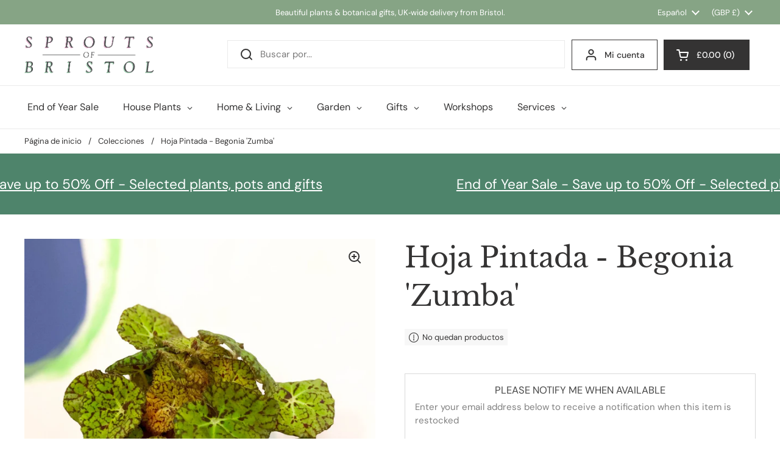

--- FILE ---
content_type: text/html; charset=utf-8
request_url: https://sproutsofbristol.co.uk/es/products/painted-leaf-begonia-zumba
body_size: 72827
content:
<!doctype html>
<html class="no-js" lang="es" dir="ltr">
<head>

	<meta charset="utf-8">
  <meta http-equiv="X-UA-Compatible" content="IE=edge,chrome=1">
  <meta name="viewport" content="width=device-width, initial-scale=1.0, height=device-height, minimum-scale=1.0"><link rel="shortcut icon" href="//sproutsofbristol.co.uk/cdn/shop/files/Fabicon.png?crop=center&height=48&v=1643904540&width=48" type="image/png" /><title>Hoja Pintada - Begonia &#39;Zumba&#39; &ndash; Sprouts of Bristol</title><meta name="description" content="Rex es un gran nombre para un dinosaurio, pero también sería una variedad fantástica de Begonia. Estas begonias a veces se llaman begonias de &quot;hojas pintadas&quot; o de &quot;hojas elegantes&quot;, y al observar los patrones y colores disponibles es fácil ver por qué. Notas Le gusta la humedad, pero no le gusta la nebulización direct">

<meta property="og:site_name" content="Sprouts of Bristol">
<meta property="og:url" content="https://sproutsofbristol.co.uk/es/products/painted-leaf-begonia-zumba">
<meta property="og:title" content="Hoja Pintada - Begonia &#39;Zumba&#39;">
<meta property="og:type" content="product">
<meta property="og:description" content="Rex es un gran nombre para un dinosaurio, pero también sería una variedad fantástica de Begonia. Estas begonias a veces se llaman begonias de &quot;hojas pintadas&quot; o de &quot;hojas elegantes&quot;, y al observar los patrones y colores disponibles es fácil ver por qué. Notas Le gusta la humedad, pero no le gusta la nebulización direct"><meta property="og:image" content="http://sproutsofbristol.co.uk/cdn/shop/products/painted-leaf-begonia-zumba-556894.jpg?v=1666973415">
  <meta property="og:image:secure_url" content="https://sproutsofbristol.co.uk/cdn/shop/products/painted-leaf-begonia-zumba-556894.jpg?v=1666973415">
  <meta property="og:image:width" content="2048">
  <meta property="og:image:height" content="2048"><meta property="og:price:amount" content="12.00">
  <meta property="og:price:currency" content="GBP"><meta name="twitter:card" content="summary_large_image">
<meta name="twitter:title" content="Hoja Pintada - Begonia &#39;Zumba&#39;">
<meta name="twitter:description" content="Rex es un gran nombre para un dinosaurio, pero también sería una variedad fantástica de Begonia. Estas begonias a veces se llaman begonias de &quot;hojas pintadas&quot; o de &quot;hojas elegantes&quot;, y al observar los patrones y colores disponibles es fácil ver por qué. Notas Le gusta la humedad, pero no le gusta la nebulización direct"><script type="application/ld+json">
  [
    {
      "@context": "https://schema.org",
      "@type": "WebSite",
      "name": "Sprouts of Bristol",
      "url": "https:\/\/sproutsofbristol.co.uk"
    },
    {
      "@context": "https://schema.org",
      "@type": "Organization",
      "name": "Sprouts of Bristol",
      "url": "https:\/\/sproutsofbristol.co.uk"
    }
  ]
</script>

<script type="application/ld+json">
{
  "@context": "http://schema.org",
  "@type": "BreadcrumbList",
  "itemListElement": [
    {
      "@type": "ListItem",
      "position": 1,
      "name": "Página de inicio",
      "item": "https://sproutsofbristol.co.uk"
    },{
        "@type": "ListItem",
        "position": 2,
        "name": "Hoja Pintada - Begonia 'Zumba'",
        "item": "https://sproutsofbristol.co.uk/es/products/painted-leaf-begonia-zumba"
      }]
}
</script><script type="application/ld+json">{"@context":"http:\/\/schema.org\/","@id":"\/es\/products\/painted-leaf-begonia-zumba#product","@type":"Product","brand":{"@type":"Brand","name":"Sprouts of Bristol"},"category":"Plantas de interior y exterior","description":"\n\n Rex es un gran nombre para un dinosaurio, pero también sería una variedad fantástica de Begonia. Estas begonias a veces se llaman begonias de \"hojas pintadas\" o de \"hojas elegantes\", y al observar los patrones y colores disponibles es fácil ver por qué.\n\n Notas\n\n\n\n Le gusta la humedad, pero no le gusta la nebulización directa. Colóquelo en una bandeja de guijarros para aumentar la humedad.\n\n\n\n Le gusta la luz indirecta brillante\n\n Necesita buen drenaje\n\n Tóxico\n\n\n\n\n\n\n","gtin":"91659517","image":"https:\/\/sproutsofbristol.co.uk\/cdn\/shop\/products\/painted-leaf-begonia-zumba-556894.jpg?v=1666973415\u0026width=1920","name":"Hoja Pintada - Begonia 'Zumba'","offers":{"@id":"\/es\/products\/painted-leaf-begonia-zumba?variant=43517291659517#offer","@type":"Offer","availability":"http:\/\/schema.org\/OutOfStock","price":"12.00","priceCurrency":"GBP","url":"https:\/\/sproutsofbristol.co.uk\/es\/products\/painted-leaf-begonia-zumba?variant=43517291659517"},"sku":"CF2175","url":"https:\/\/sproutsofbristol.co.uk\/es\/products\/painted-leaf-begonia-zumba"}</script><link rel="canonical" href="https://sproutsofbristol.co.uk/es/products/painted-leaf-begonia-zumba">

  <link rel="preconnect" href="https://cdn.shopify.com"><link rel="preconnect" href="https://fonts.shopifycdn.com" crossorigin><link href="//sproutsofbristol.co.uk/cdn/shop/t/36/assets/theme.css?v=69646378577744532091761407447" as="style" rel="preload"><link href="//sproutsofbristol.co.uk/cdn/shop/t/36/assets/section-header.css?v=51535540884003263151761407434" as="style" rel="preload"><link href="//sproutsofbristol.co.uk/cdn/shop/t/36/assets/section-main-product.css?v=49840437609464465631761407440" as="style" rel="preload">
	<link rel="preload" as="image" href="//sproutsofbristol.co.uk/cdn/shop/products/painted-leaf-begonia-zumba-556894.jpg?v=1666973415&width=480" imagesrcset="//sproutsofbristol.co.uk/cdn/shop/products/painted-leaf-begonia-zumba-556894.jpg?v=1666973415&width=240 240w,//sproutsofbristol.co.uk/cdn/shop/products/painted-leaf-begonia-zumba-556894.jpg?v=1666973415&width=360 360w,//sproutsofbristol.co.uk/cdn/shop/products/painted-leaf-begonia-zumba-556894.jpg?v=1666973415&width=420 420w,//sproutsofbristol.co.uk/cdn/shop/products/painted-leaf-begonia-zumba-556894.jpg?v=1666973415&width=480 480w,//sproutsofbristol.co.uk/cdn/shop/products/painted-leaf-begonia-zumba-556894.jpg?v=1666973415&width=640 640w,//sproutsofbristol.co.uk/cdn/shop/products/painted-leaf-begonia-zumba-556894.jpg?v=1666973415&width=840 840w,//sproutsofbristol.co.uk/cdn/shop/products/painted-leaf-begonia-zumba-556894.jpg?v=1666973415&width=1080 1080w,//sproutsofbristol.co.uk/cdn/shop/products/painted-leaf-begonia-zumba-556894.jpg?v=1666973415&width=1280 1280w,//sproutsofbristol.co.uk/cdn/shop/products/painted-leaf-begonia-zumba-556894.jpg?v=1666973415&width=1540 1540w,//sproutsofbristol.co.uk/cdn/shop/products/painted-leaf-begonia-zumba-556894.jpg?v=1666973415&width=1860 1860w" imagesizes="(max-width: 767px) calc(100vw - 20px), (max-width: 1360px) 50vw, calc(1360px / 2)">


<link rel="preload" href="//sproutsofbristol.co.uk/cdn/fonts/libre_baskerville/librebaskerville_n4.2ec9ee517e3ce28d5f1e6c6e75efd8a97e59c189.woff2" as="font" type="font/woff2" crossorigin>
<link rel="preload" href="//sproutsofbristol.co.uk/cdn/fonts/dm_sans/dmsans_n4.ec80bd4dd7e1a334c969c265873491ae56018d72.woff2" as="font" type="font/woff2" crossorigin>
<style type="text/css">
@font-face {
  font-family: "Libre Baskerville";
  font-weight: 400;
  font-style: normal;
  font-display: swap;
  src: url("//sproutsofbristol.co.uk/cdn/fonts/libre_baskerville/librebaskerville_n4.2ec9ee517e3ce28d5f1e6c6e75efd8a97e59c189.woff2") format("woff2"),
       url("//sproutsofbristol.co.uk/cdn/fonts/libre_baskerville/librebaskerville_n4.323789551b85098885c8eccedfb1bd8f25f56007.woff") format("woff");
}
@font-face {
  font-family: "DM Sans";
  font-weight: 400;
  font-style: normal;
  font-display: swap;
  src: url("//sproutsofbristol.co.uk/cdn/fonts/dm_sans/dmsans_n4.ec80bd4dd7e1a334c969c265873491ae56018d72.woff2") format("woff2"),
       url("//sproutsofbristol.co.uk/cdn/fonts/dm_sans/dmsans_n4.87bdd914d8a61247b911147ae68e754d695c58a6.woff") format("woff");
}
@font-face {
  font-family: "DM Sans";
  font-weight: 500;
  font-style: normal;
  font-display: swap;
  src: url("//sproutsofbristol.co.uk/cdn/fonts/dm_sans/dmsans_n5.8a0f1984c77eb7186ceb87c4da2173ff65eb012e.woff2") format("woff2"),
       url("//sproutsofbristol.co.uk/cdn/fonts/dm_sans/dmsans_n5.9ad2e755a89e15b3d6c53259daad5fc9609888e6.woff") format("woff");
}
@font-face {
  font-family: "DM Sans";
  font-weight: 400;
  font-style: italic;
  font-display: swap;
  src: url("//sproutsofbristol.co.uk/cdn/fonts/dm_sans/dmsans_i4.b8fe05e69ee95d5a53155c346957d8cbf5081c1a.woff2") format("woff2"),
       url("//sproutsofbristol.co.uk/cdn/fonts/dm_sans/dmsans_i4.403fe28ee2ea63e142575c0aa47684d65f8c23a0.woff") format("woff");
}




</style>
<style type="text/css">

  :root {

    /* Direction */
    --direction:ltr;

    /* Font variables */

    --font-stack-headings: "Libre Baskerville", serif;
    --font-weight-headings: 400;
    --font-style-headings: normal;

    --font-stack-body: "DM Sans", sans-serif;
    --font-weight-body: 400;--font-weight-body-bold: 500;--font-style-body: normal;--font-weight-buttons: var(--font-weight-body-bold);--font-weight-menu: var(--font-weight-body-bold);--base-headings-size: 65;
    --base-headings-line: 1.4;
    --base-headings-spacing: 0.0em;
    --base-body-size: 15;
    --base-body-line: 1.5;
    --base-body-spacing: 0.0em;

    --base-menu-size: 14;

    /* Color variables */

    --color-background-header: #ffffff;
    --color-secondary-background-header: rgba(52, 51, 51, 0.08);
    --color-opacity-background-header: rgba(255, 255, 255, 0);
    --color-text-header: #343333;
    --color-foreground-header: #ffffff;
    --color-accent-header: #86a485;
    --color-foreground-accent-header: #000000;
    --color-borders-header: rgba(52, 51, 51, 0.1);

    --color-background-main: #ffffff;
    --color-secondary-background-main: rgba(52, 51, 51, 0.08);
    --color-third-background-main: rgba(52, 51, 51, 0.04);
    --color-fourth-background-main: rgba(52, 51, 51, 0.02);
    --color-opacity-background-main: rgba(255, 255, 255, 0);
    --color-text-main: #343333;
    --color-foreground-main: #ffffff;
    --color-secondary-text-main: rgba(52, 51, 51, 0.62);
    --color-accent-main: #548799;
    --color-foreground-accent-main: #ffffff;
    --color-borders-main: rgba(52, 51, 51, 0.15);

    --color-background-cards: #f5f2ec;
    --color-gradient-cards: ;
    --color-text-cards: #343333;
    --color-foreground-cards: #ffffff;
    --color-secondary-text-cards: rgba(52, 51, 51, 0.6);
    --color-accent-cards: #ac8880;
    --color-foreground-accent-cards: #ffffff;
    --color-borders-cards: #fff;

    --color-background-footer: #f5f2ec;
    --color-text-footer: #343333;
    --color-accent-footer: #86a485;
    --color-borders-footer: rgba(52, 51, 51, 0.15);

    --color-borders-forms-primary: rgba(52, 51, 51, 0.3);
    --color-borders-forms-secondary: rgba(52, 51, 51, 0.6);

    /* Borders */

    --border-width-cards: 0px;
    --border-radius-cards: 0px;
    --border-width-buttons: 1px;
    --border-radius-buttons: 0px;
    --border-width-forms: 1px;
    --border-radius-forms: 0px;

    /* Shadows */
    --shadow-x-cards: 0px;
    --shadow-y-cards: 0px;
    --shadow-blur-cards: 0px;
    --color-shadow-cards: rgba(0,0,0,0);
    --shadow-x-buttons: 0px;
    --shadow-y-buttons: 0px;
    --shadow-blur-buttons: 0px;
    --color-shadow-buttons: rgba(0,0,0,0);

    /* Layout */

    --grid-gap-original-base: 12px;
    --theme-max-width: 1360px;
    --container-vertical-space-base: 50px;
    --image-fit-padding: 0%;

  }
  

  .facets__summary, #main select, .sidebar select, .modal-content select {
    background-image: url('data:image/svg+xml;utf8,<svg width="13" height="8" fill="none" xmlns="http://www.w3.org/2000/svg"><path d="M1.414.086 7.9 6.57 6.485 7.985 0 1.5 1.414.086Z" fill="%23343333"/><path d="M12.985 1.515 6.5 8 5.085 6.586 11.571.101l1.414 1.414Z" fill="%23343333"/></svg>');
  }

  .card .star-rating__stars {
    background-image: url('data:image/svg+xml;utf8,<svg width="20" height="13" viewBox="0 0 14 13" fill="none" xmlns="http://www.w3.org/2000/svg"><path d="m7 0 1.572 4.837h5.085l-4.114 2.99 1.572 4.836L7 9.673l-4.114 2.99 1.571-4.837-4.114-2.99h5.085L7 0Z" stroke="%23343333" stroke-width="1"/></svg>');
  }
  .card .star-rating__stars-active {
    background-image: url('data:image/svg+xml;utf8,<svg width="20" height="13" viewBox="0 0 14 13" fill="none" xmlns="http://www.w3.org/2000/svg"><path d="m7 0 1.572 4.837h5.085l-4.114 2.99 1.572 4.836L7 9.673l-4.114 2.99 1.571-4.837-4.114-2.99h5.085L7 0Z" fill="%23343333" stroke-width="0"/></svg>');
  }

  .star-rating__stars {
    background-image: url('data:image/svg+xml;utf8,<svg width="20" height="13" viewBox="0 0 14 13" fill="none" xmlns="http://www.w3.org/2000/svg"><path d="m7 0 1.572 4.837h5.085l-4.114 2.99 1.572 4.836L7 9.673l-4.114 2.99 1.571-4.837-4.114-2.99h5.085L7 0Z" stroke="%23343333" stroke-width="1"/></svg>');
  }
  .star-rating__stars-active {
    background-image: url('data:image/svg+xml;utf8,<svg width="20" height="13" viewBox="0 0 14 13" fill="none" xmlns="http://www.w3.org/2000/svg"><path d="m7 0 1.572 4.837h5.085l-4.114 2.99 1.572 4.836L7 9.673l-4.114 2.99 1.571-4.837-4.114-2.99h5.085L7 0Z" fill="%23343333" stroke-width="0"/></svg>');
  }

  .product-item {}</style>

<style id="root-height">
  :root {
    --window-height: 100vh;
  }
</style>
<script type="text/javascript">
  window.KrownAssetLoader = {
    loadedScripts: new Set(),
    loadScript: function(url) {
      if (this.loadedScripts.has(url)) return;
      this.loadedScripts.add(url);
      const script = document.createElement('script');
      script.src = url;
      script.defer = true;
      document.head.appendChild(script);
    }
  };
</script><link href="//sproutsofbristol.co.uk/cdn/shop/t/36/assets/theme.css?v=69646378577744532091761407447" rel="stylesheet" type="text/css" media="all" />

	<script>window.performance && window.performance.mark && window.performance.mark('shopify.content_for_header.start');</script><meta name="google-site-verification" content="INNrvpIysX-9mlEBn1YdjK7tgeWzxseWTMg2C0JyaDA">
<meta id="shopify-digital-wallet" name="shopify-digital-wallet" content="/49027743905/digital_wallets/dialog">
<meta name="shopify-checkout-api-token" content="2533a0ee5d7202ddf3df1e359e6b2baf">
<meta id="in-context-paypal-metadata" data-shop-id="49027743905" data-venmo-supported="false" data-environment="production" data-locale="es_ES" data-paypal-v4="true" data-currency="GBP">
<link rel="alternate" hreflang="x-default" href="https://sproutsofbristol.co.uk/products/painted-leaf-begonia-zumba">
<link rel="alternate" hreflang="es" href="https://sproutsofbristol.co.uk/es/products/painted-leaf-begonia-zumba">
<link rel="alternate" hreflang="de" href="https://sproutsofbristol.co.uk/de/products/painted-leaf-begonia-zumba">
<link rel="alternate" type="application/json+oembed" href="https://sproutsofbristol.co.uk/es/products/painted-leaf-begonia-zumba.oembed">
<script async="async" src="/checkouts/internal/preloads.js?locale=es-GB"></script>
<link rel="preconnect" href="https://shop.app" crossorigin="anonymous">
<script async="async" src="https://shop.app/checkouts/internal/preloads.js?locale=es-GB&shop_id=49027743905" crossorigin="anonymous"></script>
<script id="apple-pay-shop-capabilities" type="application/json">{"shopId":49027743905,"countryCode":"GB","currencyCode":"GBP","merchantCapabilities":["supports3DS"],"merchantId":"gid:\/\/shopify\/Shop\/49027743905","merchantName":"Sprouts of Bristol","requiredBillingContactFields":["postalAddress","email","phone"],"requiredShippingContactFields":["postalAddress","email","phone"],"shippingType":"shipping","supportedNetworks":["visa","maestro","masterCard","amex","discover","elo"],"total":{"type":"pending","label":"Sprouts of Bristol","amount":"1.00"},"shopifyPaymentsEnabled":true,"supportsSubscriptions":true}</script>
<script id="shopify-features" type="application/json">{"accessToken":"2533a0ee5d7202ddf3df1e359e6b2baf","betas":["rich-media-storefront-analytics"],"domain":"sproutsofbristol.co.uk","predictiveSearch":true,"shopId":49027743905,"locale":"es"}</script>
<script>var Shopify = Shopify || {};
Shopify.shop = "sprout-of-bristol.myshopify.com";
Shopify.locale = "es";
Shopify.currency = {"active":"GBP","rate":"1.0"};
Shopify.country = "GB";
Shopify.theme = {"name":"Updated copy of SEO Updated website 18\/07\/2025","id":182129426813,"schema_name":"Local","schema_version":"3.1.1","theme_store_id":1651,"role":"main"};
Shopify.theme.handle = "null";
Shopify.theme.style = {"id":null,"handle":null};
Shopify.cdnHost = "sproutsofbristol.co.uk/cdn";
Shopify.routes = Shopify.routes || {};
Shopify.routes.root = "/es/";</script>
<script type="module">!function(o){(o.Shopify=o.Shopify||{}).modules=!0}(window);</script>
<script>!function(o){function n(){var o=[];function n(){o.push(Array.prototype.slice.apply(arguments))}return n.q=o,n}var t=o.Shopify=o.Shopify||{};t.loadFeatures=n(),t.autoloadFeatures=n()}(window);</script>
<script>
  window.ShopifyPay = window.ShopifyPay || {};
  window.ShopifyPay.apiHost = "shop.app\/pay";
  window.ShopifyPay.redirectState = null;
</script>
<script id="shop-js-analytics" type="application/json">{"pageType":"product"}</script>
<script defer="defer" async type="module" src="//sproutsofbristol.co.uk/cdn/shopifycloud/shop-js/modules/v2/client.init-shop-cart-sync_CKHg5p7x.es.esm.js"></script>
<script defer="defer" async type="module" src="//sproutsofbristol.co.uk/cdn/shopifycloud/shop-js/modules/v2/chunk.common_DkoBXfB9.esm.js"></script>
<script type="module">
  await import("//sproutsofbristol.co.uk/cdn/shopifycloud/shop-js/modules/v2/client.init-shop-cart-sync_CKHg5p7x.es.esm.js");
await import("//sproutsofbristol.co.uk/cdn/shopifycloud/shop-js/modules/v2/chunk.common_DkoBXfB9.esm.js");

  window.Shopify.SignInWithShop?.initShopCartSync?.({"fedCMEnabled":true,"windoidEnabled":true});

</script>
<script defer="defer" async type="module" src="//sproutsofbristol.co.uk/cdn/shopifycloud/shop-js/modules/v2/client.payment-terms_xGPodzX4.es.esm.js"></script>
<script defer="defer" async type="module" src="//sproutsofbristol.co.uk/cdn/shopifycloud/shop-js/modules/v2/chunk.common_DkoBXfB9.esm.js"></script>
<script defer="defer" async type="module" src="//sproutsofbristol.co.uk/cdn/shopifycloud/shop-js/modules/v2/chunk.modal_BKV_QdE1.esm.js"></script>
<script type="module">
  await import("//sproutsofbristol.co.uk/cdn/shopifycloud/shop-js/modules/v2/client.payment-terms_xGPodzX4.es.esm.js");
await import("//sproutsofbristol.co.uk/cdn/shopifycloud/shop-js/modules/v2/chunk.common_DkoBXfB9.esm.js");
await import("//sproutsofbristol.co.uk/cdn/shopifycloud/shop-js/modules/v2/chunk.modal_BKV_QdE1.esm.js");

  
</script>
<script>
  window.Shopify = window.Shopify || {};
  if (!window.Shopify.featureAssets) window.Shopify.featureAssets = {};
  window.Shopify.featureAssets['shop-js'] = {"shop-cart-sync":["modules/v2/client.shop-cart-sync_DF600d3f.es.esm.js","modules/v2/chunk.common_DkoBXfB9.esm.js"],"init-fed-cm":["modules/v2/client.init-fed-cm_BaTwlTLq.es.esm.js","modules/v2/chunk.common_DkoBXfB9.esm.js"],"init-shop-email-lookup-coordinator":["modules/v2/client.init-shop-email-lookup-coordinator_DGn42MWG.es.esm.js","modules/v2/chunk.common_DkoBXfB9.esm.js"],"shop-cash-offers":["modules/v2/client.shop-cash-offers_DJ1gU0M-.es.esm.js","modules/v2/chunk.common_DkoBXfB9.esm.js","modules/v2/chunk.modal_BKV_QdE1.esm.js"],"shop-button":["modules/v2/client.shop-button_qrg-xxKB.es.esm.js","modules/v2/chunk.common_DkoBXfB9.esm.js"],"init-windoid":["modules/v2/client.init-windoid_DI-tHOtS.es.esm.js","modules/v2/chunk.common_DkoBXfB9.esm.js"],"avatar":["modules/v2/client.avatar_BTnouDA3.es.esm.js"],"init-shop-cart-sync":["modules/v2/client.init-shop-cart-sync_CKHg5p7x.es.esm.js","modules/v2/chunk.common_DkoBXfB9.esm.js"],"shop-toast-manager":["modules/v2/client.shop-toast-manager_FBjnZogB.es.esm.js","modules/v2/chunk.common_DkoBXfB9.esm.js"],"pay-button":["modules/v2/client.pay-button_vt4cPKHZ.es.esm.js","modules/v2/chunk.common_DkoBXfB9.esm.js"],"shop-login-button":["modules/v2/client.shop-login-button_D-keTisJ.es.esm.js","modules/v2/chunk.common_DkoBXfB9.esm.js","modules/v2/chunk.modal_BKV_QdE1.esm.js"],"init-customer-accounts-sign-up":["modules/v2/client.init-customer-accounts-sign-up_BEXFXs_k.es.esm.js","modules/v2/client.shop-login-button_D-keTisJ.es.esm.js","modules/v2/chunk.common_DkoBXfB9.esm.js","modules/v2/chunk.modal_BKV_QdE1.esm.js"],"init-shop-for-new-customer-accounts":["modules/v2/client.init-shop-for-new-customer-accounts_CTR5YOZT.es.esm.js","modules/v2/client.shop-login-button_D-keTisJ.es.esm.js","modules/v2/chunk.common_DkoBXfB9.esm.js","modules/v2/chunk.modal_BKV_QdE1.esm.js"],"init-customer-accounts":["modules/v2/client.init-customer-accounts_YIStaXN7.es.esm.js","modules/v2/client.shop-login-button_D-keTisJ.es.esm.js","modules/v2/chunk.common_DkoBXfB9.esm.js","modules/v2/chunk.modal_BKV_QdE1.esm.js"],"shop-follow-button":["modules/v2/client.shop-follow-button_BgVnqwAI.es.esm.js","modules/v2/chunk.common_DkoBXfB9.esm.js","modules/v2/chunk.modal_BKV_QdE1.esm.js"],"lead-capture":["modules/v2/client.lead-capture_BoYZpNTW.es.esm.js","modules/v2/chunk.common_DkoBXfB9.esm.js","modules/v2/chunk.modal_BKV_QdE1.esm.js"],"checkout-modal":["modules/v2/client.checkout-modal_CnczZkF6.es.esm.js","modules/v2/chunk.common_DkoBXfB9.esm.js","modules/v2/chunk.modal_BKV_QdE1.esm.js"],"shop-login":["modules/v2/client.shop-login_D5PJYfnF.es.esm.js","modules/v2/chunk.common_DkoBXfB9.esm.js","modules/v2/chunk.modal_BKV_QdE1.esm.js"],"payment-terms":["modules/v2/client.payment-terms_xGPodzX4.es.esm.js","modules/v2/chunk.common_DkoBXfB9.esm.js","modules/v2/chunk.modal_BKV_QdE1.esm.js"]};
</script>
<script>(function() {
  var isLoaded = false;
  function asyncLoad() {
    if (isLoaded) return;
    isLoaded = true;
    var urls = ["https:\/\/image-optimizer.salessquad.co.uk\/scripts\/tiny_img_not_found_notifier_39217bede2b6bed296fe4b2de3a39c7e.js?shop=sprout-of-bristol.myshopify.com","\/\/cdn.shopify.com\/proxy\/5696f17a7881cb0e2b300de325848c71b2097f2818814775e34265f8c720e6fe\/api.goaffpro.com\/loader.js?shop=sprout-of-bristol.myshopify.com\u0026sp-cache-control=cHVibGljLCBtYXgtYWdlPTkwMA","\/\/cdn.shopify.com\/proxy\/407ed8a46bb3fcdd5d215253802eccc7b49319f1980fb836b5c12bc8546a7efd\/contact.gorgias.help\/api\/contact-forms\/replace-mailto-script.js?t=1712924882542\u0026shopName=sprout-of-bristol\u0026shop=sprout-of-bristol.myshopify.com\u0026sp-cache-control=cHVibGljLCBtYXgtYWdlPTkwMA"];
    for (var i = 0; i < urls.length; i++) {
      var s = document.createElement('script');
      s.type = 'text/javascript';
      s.async = true;
      s.src = urls[i];
      var x = document.getElementsByTagName('script')[0];
      x.parentNode.insertBefore(s, x);
    }
  };
  if(window.attachEvent) {
    window.attachEvent('onload', asyncLoad);
  } else {
    window.addEventListener('load', asyncLoad, false);
  }
})();</script>
<script id="__st">var __st={"a":49027743905,"offset":0,"reqid":"93b46b2d-3d45-4d0b-9a8c-9613281f017e-1766786607","pageurl":"sproutsofbristol.co.uk\/es\/products\/painted-leaf-begonia-zumba","u":"59dd922d0ed7","p":"product","rtyp":"product","rid":7936858980605};</script>
<script>window.ShopifyPaypalV4VisibilityTracking = true;</script>
<script id="captcha-bootstrap">!function(){'use strict';const t='contact',e='account',n='new_comment',o=[[t,t],['blogs',n],['comments',n],[t,'customer']],c=[[e,'customer_login'],[e,'guest_login'],[e,'recover_customer_password'],[e,'create_customer']],r=t=>t.map((([t,e])=>`form[action*='/${t}']:not([data-nocaptcha='true']) input[name='form_type'][value='${e}']`)).join(','),a=t=>()=>t?[...document.querySelectorAll(t)].map((t=>t.form)):[];function s(){const t=[...o],e=r(t);return a(e)}const i='password',u='form_key',d=['recaptcha-v3-token','g-recaptcha-response','h-captcha-response',i],f=()=>{try{return window.sessionStorage}catch{return}},m='__shopify_v',_=t=>t.elements[u];function p(t,e,n=!1){try{const o=window.sessionStorage,c=JSON.parse(o.getItem(e)),{data:r}=function(t){const{data:e,action:n}=t;return t[m]||n?{data:e,action:n}:{data:t,action:n}}(c);for(const[e,n]of Object.entries(r))t.elements[e]&&(t.elements[e].value=n);n&&o.removeItem(e)}catch(o){console.error('form repopulation failed',{error:o})}}const l='form_type',E='cptcha';function T(t){t.dataset[E]=!0}const w=window,h=w.document,L='Shopify',v='ce_forms',y='captcha';let A=!1;((t,e)=>{const n=(g='f06e6c50-85a8-45c8-87d0-21a2b65856fe',I='https://cdn.shopify.com/shopifycloud/storefront-forms-hcaptcha/ce_storefront_forms_captcha_hcaptcha.v1.5.2.iife.js',D={infoText:'Protegido por hCaptcha',privacyText:'Privacidad',termsText:'Términos'},(t,e,n)=>{const o=w[L][v],c=o.bindForm;if(c)return c(t,g,e,D).then(n);var r;o.q.push([[t,g,e,D],n]),r=I,A||(h.body.append(Object.assign(h.createElement('script'),{id:'captcha-provider',async:!0,src:r})),A=!0)});var g,I,D;w[L]=w[L]||{},w[L][v]=w[L][v]||{},w[L][v].q=[],w[L][y]=w[L][y]||{},w[L][y].protect=function(t,e){n(t,void 0,e),T(t)},Object.freeze(w[L][y]),function(t,e,n,w,h,L){const[v,y,A,g]=function(t,e,n){const i=e?o:[],u=t?c:[],d=[...i,...u],f=r(d),m=r(i),_=r(d.filter((([t,e])=>n.includes(e))));return[a(f),a(m),a(_),s()]}(w,h,L),I=t=>{const e=t.target;return e instanceof HTMLFormElement?e:e&&e.form},D=t=>v().includes(t);t.addEventListener('submit',(t=>{const e=I(t);if(!e)return;const n=D(e)&&!e.dataset.hcaptchaBound&&!e.dataset.recaptchaBound,o=_(e),c=g().includes(e)&&(!o||!o.value);(n||c)&&t.preventDefault(),c&&!n&&(function(t){try{if(!f())return;!function(t){const e=f();if(!e)return;const n=_(t);if(!n)return;const o=n.value;o&&e.removeItem(o)}(t);const e=Array.from(Array(32),(()=>Math.random().toString(36)[2])).join('');!function(t,e){_(t)||t.append(Object.assign(document.createElement('input'),{type:'hidden',name:u})),t.elements[u].value=e}(t,e),function(t,e){const n=f();if(!n)return;const o=[...t.querySelectorAll(`input[type='${i}']`)].map((({name:t})=>t)),c=[...d,...o],r={};for(const[a,s]of new FormData(t).entries())c.includes(a)||(r[a]=s);n.setItem(e,JSON.stringify({[m]:1,action:t.action,data:r}))}(t,e)}catch(e){console.error('failed to persist form',e)}}(e),e.submit())}));const S=(t,e)=>{t&&!t.dataset[E]&&(n(t,e.some((e=>e===t))),T(t))};for(const o of['focusin','change'])t.addEventListener(o,(t=>{const e=I(t);D(e)&&S(e,y())}));const B=e.get('form_key'),M=e.get(l),P=B&&M;t.addEventListener('DOMContentLoaded',(()=>{const t=y();if(P)for(const e of t)e.elements[l].value===M&&p(e,B);[...new Set([...A(),...v().filter((t=>'true'===t.dataset.shopifyCaptcha))])].forEach((e=>S(e,t)))}))}(h,new URLSearchParams(w.location.search),n,t,e,['guest_login'])})(!0,!0)}();</script>
<script integrity="sha256-4kQ18oKyAcykRKYeNunJcIwy7WH5gtpwJnB7kiuLZ1E=" data-source-attribution="shopify.loadfeatures" defer="defer" src="//sproutsofbristol.co.uk/cdn/shopifycloud/storefront/assets/storefront/load_feature-a0a9edcb.js" crossorigin="anonymous"></script>
<script crossorigin="anonymous" defer="defer" src="//sproutsofbristol.co.uk/cdn/shopifycloud/storefront/assets/shopify_pay/storefront-65b4c6d7.js?v=20250812"></script>
<script data-source-attribution="shopify.dynamic_checkout.dynamic.init">var Shopify=Shopify||{};Shopify.PaymentButton=Shopify.PaymentButton||{isStorefrontPortableWallets:!0,init:function(){window.Shopify.PaymentButton.init=function(){};var t=document.createElement("script");t.src="https://sproutsofbristol.co.uk/cdn/shopifycloud/portable-wallets/latest/portable-wallets.es.js",t.type="module",document.head.appendChild(t)}};
</script>
<script data-source-attribution="shopify.dynamic_checkout.buyer_consent">
  function portableWalletsHideBuyerConsent(e){var t=document.getElementById("shopify-buyer-consent"),n=document.getElementById("shopify-subscription-policy-button");t&&n&&(t.classList.add("hidden"),t.setAttribute("aria-hidden","true"),n.removeEventListener("click",e))}function portableWalletsShowBuyerConsent(e){var t=document.getElementById("shopify-buyer-consent"),n=document.getElementById("shopify-subscription-policy-button");t&&n&&(t.classList.remove("hidden"),t.removeAttribute("aria-hidden"),n.addEventListener("click",e))}window.Shopify?.PaymentButton&&(window.Shopify.PaymentButton.hideBuyerConsent=portableWalletsHideBuyerConsent,window.Shopify.PaymentButton.showBuyerConsent=portableWalletsShowBuyerConsent);
</script>
<script data-source-attribution="shopify.dynamic_checkout.cart.bootstrap">document.addEventListener("DOMContentLoaded",(function(){function t(){return document.querySelector("shopify-accelerated-checkout-cart, shopify-accelerated-checkout")}if(t())Shopify.PaymentButton.init();else{new MutationObserver((function(e,n){t()&&(Shopify.PaymentButton.init(),n.disconnect())})).observe(document.body,{childList:!0,subtree:!0})}}));
</script>
<script id='scb4127' type='text/javascript' async='' src='https://sproutsofbristol.co.uk/cdn/shopifycloud/privacy-banner/storefront-banner.js'></script><link id="shopify-accelerated-checkout-styles" rel="stylesheet" media="screen" href="https://sproutsofbristol.co.uk/cdn/shopifycloud/portable-wallets/latest/accelerated-checkout-backwards-compat.css" crossorigin="anonymous">
<style id="shopify-accelerated-checkout-cart">
        #shopify-buyer-consent {
  margin-top: 1em;
  display: inline-block;
  width: 100%;
}

#shopify-buyer-consent.hidden {
  display: none;
}

#shopify-subscription-policy-button {
  background: none;
  border: none;
  padding: 0;
  text-decoration: underline;
  font-size: inherit;
  cursor: pointer;
}

#shopify-subscription-policy-button::before {
  box-shadow: none;
}

      </style>

<script>window.performance && window.performance.mark && window.performance.mark('shopify.content_for_header.end');</script>

  <script>
    const rbi = [];
    const ribSetSize = (img) => {
      if ( img.offsetWidth / img.dataset.ratio < img.offsetHeight ) {
        img.setAttribute('sizes', `${Math.ceil(img.offsetHeight * img.dataset.ratio)}px`);
      } else {
        img.setAttribute('sizes', `${Math.ceil(img.offsetWidth)}px`);
      }
    }
    const debounce = (fn, wait) => {
      let t;
      return (...args) => {
        clearTimeout(t);
        t = setTimeout(() => fn.apply(this, args), wait);
      };
    }
    window.KEYCODES = {
      TAB: 9,
      ESC: 27,
      DOWN: 40,
      RIGHT: 39,
      UP: 38,
      LEFT: 37,
      RETURN: 13
    };
    window.addEventListener('resize', debounce(()=>{
      for ( let img of rbi ) {
        ribSetSize(img);
      }
    }, 250));
  </script><noscript>
    <link rel="stylesheet" href="//sproutsofbristol.co.uk/cdn/shop/t/36/assets/theme-noscript.css?v=42099867224588620941761407446">
  </noscript>

<!-- BEGIN app block: shopify://apps/sales-discounts/blocks/sale-labels/29205fb1-2e68-4d81-a905-d828a51c8413 --><style>#Product-Slider>div+div .hc-sale-tag,.Product__Gallery--stack .Product__SlideItem+.Product__SlideItem .hc-sale-tag,.\#product-card-badge.\@type\:sale,.badge--on-sale,.badge--onsale,.badge.color-sale,.badge.onsale,.flag.sale,.grid-product__on-sale,.grid-product__tag--sale,.hc-sale-tag+.ProductItem__Wrapper .ProductItem__Label,.hc-sale-tag+.badge__container,.hc-sale-tag+.card__inner .badge,.hc-sale-tag+.card__inner+.card__content .card__badge,.hc-sale-tag+link+.card-wrapper .card__badge,.hc-sale-tag+.card__wrapper .card__badge,.hc-sale-tag+.image-wrapper .product-item__badge,.hc-sale-tag+.product--labels,.hc-sale-tag+.product-item__image-wrapper .product-item__label-list,.hc-sale-tag+a .label,.hc-sale-tag+img+.product-item__meta+.product-item__badge,.label .overlay-sale,.lbl.on-sale,.media-column+.media-column .hc-sale-tag,.price__badge-sale,.product-badge--sale,.product-badge__sale,.product-card__label--sale,.product-item__badge--sale,.product-label--on-sale,.product-label--sale,.product-label.sale,.product__badge--sale,.product__badge__item--sale,.product__media-icon,.productitem__badge--sale,.sale-badge,.sale-box,.sale-item.icn,.sale-sticker,.sale_banner,.theme-img+.theme-img .hc-sale-tag,.hc-sale-tag+a+.badge,.hc-sale-tag+div .badge{display:none!important}.facets__display{z-index:3!important}.indiv-product .hc-sale-tag,.product-item--with-hover-swatches .hc-sale-tag,.product-recommendations .hc-sale-tag{z-index:3}#Product-Slider .hc-sale-tag{z-index:6}.product-holder .hc-sale-tag{z-index:9}.apply-gallery-animation .hc-product-page{z-index:10}.product-card.relative.flex.flex-col .hc-sale-tag{z-index:21}@media only screen and (min-width:750px){.product-gallery-item+.product-gallery-item .hc-sale-tag,.product__slide+.product__slide .hc-sale-tag,.yv-product-slider-item+.yv-product-slider-item .hc-sale-tag{display:none!important}}@media (min-width:960px){.product__media-item+.product__media-item .hc-sale-tag,.splide__slide+.splide__slide .hc-sale-tag{display:none!important}}
</style>
<script>
  let hcSaleLabelSettings = {
    domain: "sprout-of-bristol.myshopify.com",
    variants: [{"id":43517291659517,"title":"Default Title","option1":"Default Title","option2":null,"option3":null,"sku":"CF2175","requires_shipping":true,"taxable":true,"featured_image":null,"available":false,"name":"Hoja Pintada - Begonia 'Zumba'","public_title":null,"options":["Default Title"],"price":1200,"weight":500,"compare_at_price":null,"inventory_management":"shopify","barcode":"91659517","requires_selling_plan":false,"selling_plan_allocations":[]}],
    selectedVariant: {"id":43517291659517,"title":"Default Title","option1":"Default Title","option2":null,"option3":null,"sku":"CF2175","requires_shipping":true,"taxable":true,"featured_image":null,"available":false,"name":"Hoja Pintada - Begonia 'Zumba'","public_title":null,"options":["Default Title"],"price":1200,"weight":500,"compare_at_price":null,"inventory_management":"shopify","barcode":"91659517","requires_selling_plan":false,"selling_plan_allocations":[]},
    productPageImages: ["\/\/sproutsofbristol.co.uk\/cdn\/shop\/products\/painted-leaf-begonia-zumba-556894.jpg?v=1666973415","\/\/sproutsofbristol.co.uk\/cdn\/shop\/products\/painted-leaf-begonia-zumba-150930.jpg?v=1666973415","\/\/sproutsofbristol.co.uk\/cdn\/shop\/products\/painted-leaf-begonia-zumba-870510.jpg?v=1666973415"],
    
  }
</script>
<style>.hc-sale-tag{top:0;left:0;width:80px;height:80px;overflow:hidden;position:absolute!important;z-index:2}.hc-sale-tag span{right:10px;top:4px;transform:rotate(-45deg);position:absolute;display:block;width:100px;padding:4px 0;background-color:#fb485e;box-shadow:0 5px 10px rgba(0,0,0,.1);color:#fff;font-size:14px;font-weight:700;text-align:center}.hc-sale-tag span{background:#990516!important;color:#ffffff!important;}</style><script>document.addEventListener("DOMContentLoaded",function(){"undefined"!=typeof hcVariants&&function(e){function t(e,t,a){return function(){if(a)return t.apply(this,arguments),e.apply(this,arguments);var n=e.apply(this,arguments);return t.apply(this,arguments),n}}var a=null;function n(){var t=window.location.search.replace(/.*variant=(\d+).*/,"$1");t&&t!=a&&(a=t,e(t))}window.history.pushState=t(history.pushState,n),window.history.replaceState=t(history.replaceState,n),window.addEventListener("popstate",n)}(function(e){let t=null;for(var a=0;a<hcVariants.length;a++)if(hcVariants[a].id==e){t=hcVariants[a];var n=document.querySelectorAll(".hc-product-page.hc-sale-tag");if(t.compare_at_price&&t.compare_at_price>t.price){var r=100*(t.compare_at_price-t.price)/t.compare_at_price;if(null!=r)for(a=0;a<n.length;a++)n[a].childNodes[0].textContent=r.toFixed(0)+"%",n[a].style.display="block";else for(a=0;a<n.length;a++)n[a].style.display="none"}else for(a=0;a<n.length;a++)n[a].style.display="none";break}})});</script> 


<!-- END app block --><!-- BEGIN app block: shopify://apps/product-rentals-pro/blocks/cart_manager/7f6967ec-334d-488f-9e97-5315751b5b75 -->
<script>
	if (typeof window.ProductRentalsPro === 'undefined') window.ProductRentalsPro = {};
	window.ProductRentalsPro.cart_item_life_minutes = '0';
	window.ProductRentalsPro.has_deposits = 1;
	window.ProductRentalsPro.has_insurance = false;
	window.ProductRentalsPro.allow_only_once_variant_ids = ["56746561634685"];
</script>


<!-- END app block --><!-- BEGIN app block: shopify://apps/klaviyo-email-marketing-sms/blocks/klaviyo-onsite-embed/2632fe16-c075-4321-a88b-50b567f42507 -->












  <script async src="https://static.klaviyo.com/onsite/js/VNrbVQ/klaviyo.js?company_id=VNrbVQ"></script>
  <script>!function(){if(!window.klaviyo){window._klOnsite=window._klOnsite||[];try{window.klaviyo=new Proxy({},{get:function(n,i){return"push"===i?function(){var n;(n=window._klOnsite).push.apply(n,arguments)}:function(){for(var n=arguments.length,o=new Array(n),w=0;w<n;w++)o[w]=arguments[w];var t="function"==typeof o[o.length-1]?o.pop():void 0,e=new Promise((function(n){window._klOnsite.push([i].concat(o,[function(i){t&&t(i),n(i)}]))}));return e}}})}catch(n){window.klaviyo=window.klaviyo||[],window.klaviyo.push=function(){var n;(n=window._klOnsite).push.apply(n,arguments)}}}}();</script>

  
    <script id="viewed_product">
      if (item == null) {
        var _learnq = _learnq || [];

        var MetafieldReviews = null
        var MetafieldYotpoRating = null
        var MetafieldYotpoCount = null
        var MetafieldLooxRating = null
        var MetafieldLooxCount = null
        var okendoProduct = null
        var okendoProductReviewCount = null
        var okendoProductReviewAverageValue = null
        try {
          // The following fields are used for Customer Hub recently viewed in order to add reviews.
          // This information is not part of __kla_viewed. Instead, it is part of __kla_viewed_reviewed_items
          MetafieldReviews = {};
          MetafieldYotpoRating = null
          MetafieldYotpoCount = null
          MetafieldLooxRating = null
          MetafieldLooxCount = null

          okendoProduct = null
          // If the okendo metafield is not legacy, it will error, which then requires the new json formatted data
          if (okendoProduct && 'error' in okendoProduct) {
            okendoProduct = null
          }
          okendoProductReviewCount = okendoProduct ? okendoProduct.reviewCount : null
          okendoProductReviewAverageValue = okendoProduct ? okendoProduct.reviewAverageValue : null
        } catch (error) {
          console.error('Error in Klaviyo onsite reviews tracking:', error);
        }

        var item = {
          Name: "Hoja Pintada - Begonia 'Zumba'",
          ProductID: 7936858980605,
          Categories: ["all","Begonias","New products","Plantas de interior","Plantas de terrario"],
          ImageURL: "https://sproutsofbristol.co.uk/cdn/shop/products/painted-leaf-begonia-zumba-556894_grande.jpg?v=1666973415",
          URL: "https://sproutsofbristol.co.uk/es/products/painted-leaf-begonia-zumba",
          Brand: "Sprouts of Bristol",
          Price: "£12.00",
          Value: "12.00",
          CompareAtPrice: "£0.00"
        };
        _learnq.push(['track', 'Viewed Product', item]);
        _learnq.push(['trackViewedItem', {
          Title: item.Name,
          ItemId: item.ProductID,
          Categories: item.Categories,
          ImageUrl: item.ImageURL,
          Url: item.URL,
          Metadata: {
            Brand: item.Brand,
            Price: item.Price,
            Value: item.Value,
            CompareAtPrice: item.CompareAtPrice
          },
          metafields:{
            reviews: MetafieldReviews,
            yotpo:{
              rating: MetafieldYotpoRating,
              count: MetafieldYotpoCount,
            },
            loox:{
              rating: MetafieldLooxRating,
              count: MetafieldLooxCount,
            },
            okendo: {
              rating: okendoProductReviewAverageValue,
              count: okendoProductReviewCount,
            }
          }
        }]);
      }
    </script>
  




  <script>
    window.klaviyoReviewsProductDesignMode = false
  </script>



  <!-- BEGIN app snippet: customer-hub-data --><script>
  if (!window.customerHub) {
    window.customerHub = {};
  }
  window.customerHub.storefrontRoutes = {
    login: "https://sproutsofbristol.co.uk/customer_authentication/redirect?locale=es&region_country=GB?return_url=%2F%23k-hub",
    register: "https://shopify.com/49027743905/account?locale=es?return_url=%2F%23k-hub",
    logout: "/es/account/logout",
    profile: "/es/account",
    addresses: "/es/account/addresses",
  };
  
  window.customerHub.userId = null;
  
  window.customerHub.storeDomain = "sprout-of-bristol.myshopify.com";

  
    window.customerHub.activeProduct = {
      name: "Hoja Pintada - Begonia 'Zumba'",
      category: null,
      imageUrl: "https://sproutsofbristol.co.uk/cdn/shop/products/painted-leaf-begonia-zumba-556894_grande.jpg?v=1666973415",
      id: "7936858980605",
      link: "https://sproutsofbristol.co.uk/es/products/painted-leaf-begonia-zumba",
      variants: [
        
          {
            id: "43517291659517",
            
            imageUrl: null,
            
            price: "1200",
            currency: "GBP",
            availableForSale: false,
            title: "Default Title",
          },
        
      ],
    };
    window.customerHub.activeProduct.variants.forEach((variant) => {
        
        variant.price = `${variant.price.slice(0, -2)}.${variant.price.slice(-2)}`;
    });
  

  
    window.customerHub.storeLocale = {
        currentLanguage: 'es',
        currentCountry: 'GB',
        availableLanguages: [
          
            {
              iso_code: 'en',
              endonym_name: 'English'
            },
          
            {
              iso_code: 'es',
              endonym_name: 'Español'
            },
          
            {
              iso_code: 'de',
              endonym_name: 'Deutsch'
            }
          
        ],
        availableCountries: [
          
            {
              iso_code: 'AF',
              name: 'Afganistán',
              currency_code: 'AFN'
            },
          
            {
              iso_code: 'AL',
              name: 'Albania',
              currency_code: 'ALL'
            },
          
            {
              iso_code: 'DE',
              name: 'Alemania',
              currency_code: 'EUR'
            },
          
            {
              iso_code: 'AD',
              name: 'Andorra',
              currency_code: 'EUR'
            },
          
            {
              iso_code: 'AO',
              name: 'Angola',
              currency_code: 'GBP'
            },
          
            {
              iso_code: 'AI',
              name: 'Anguila',
              currency_code: 'XCD'
            },
          
            {
              iso_code: 'AG',
              name: 'Antigua y Barbuda',
              currency_code: 'XCD'
            },
          
            {
              iso_code: 'SA',
              name: 'Arabia Saudí',
              currency_code: 'SAR'
            },
          
            {
              iso_code: 'DZ',
              name: 'Argelia',
              currency_code: 'DZD'
            },
          
            {
              iso_code: 'AR',
              name: 'Argentina',
              currency_code: 'GBP'
            },
          
            {
              iso_code: 'AM',
              name: 'Armenia',
              currency_code: 'AMD'
            },
          
            {
              iso_code: 'AW',
              name: 'Aruba',
              currency_code: 'AWG'
            },
          
            {
              iso_code: 'AU',
              name: 'Australia',
              currency_code: 'AUD'
            },
          
            {
              iso_code: 'AT',
              name: 'Austria',
              currency_code: 'EUR'
            },
          
            {
              iso_code: 'AZ',
              name: 'Azerbaiyán',
              currency_code: 'AZN'
            },
          
            {
              iso_code: 'BS',
              name: 'Bahamas',
              currency_code: 'BSD'
            },
          
            {
              iso_code: 'BD',
              name: 'Bangladés',
              currency_code: 'BDT'
            },
          
            {
              iso_code: 'BB',
              name: 'Barbados',
              currency_code: 'BBD'
            },
          
            {
              iso_code: 'BH',
              name: 'Baréin',
              currency_code: 'GBP'
            },
          
            {
              iso_code: 'BE',
              name: 'Bélgica',
              currency_code: 'EUR'
            },
          
            {
              iso_code: 'BZ',
              name: 'Belice',
              currency_code: 'BZD'
            },
          
            {
              iso_code: 'BJ',
              name: 'Benín',
              currency_code: 'XOF'
            },
          
            {
              iso_code: 'BM',
              name: 'Bermudas',
              currency_code: 'USD'
            },
          
            {
              iso_code: 'BY',
              name: 'Bielorrusia',
              currency_code: 'GBP'
            },
          
            {
              iso_code: 'BO',
              name: 'Bolivia',
              currency_code: 'BOB'
            },
          
            {
              iso_code: 'BA',
              name: 'Bosnia y Herzegovina',
              currency_code: 'BAM'
            },
          
            {
              iso_code: 'BW',
              name: 'Botsuana',
              currency_code: 'BWP'
            },
          
            {
              iso_code: 'BR',
              name: 'Brasil',
              currency_code: 'GBP'
            },
          
            {
              iso_code: 'BN',
              name: 'Brunéi',
              currency_code: 'BND'
            },
          
            {
              iso_code: 'BG',
              name: 'Bulgaria',
              currency_code: 'BGN'
            },
          
            {
              iso_code: 'BF',
              name: 'Burkina Faso',
              currency_code: 'XOF'
            },
          
            {
              iso_code: 'BI',
              name: 'Burundi',
              currency_code: 'BIF'
            },
          
            {
              iso_code: 'BT',
              name: 'Bután',
              currency_code: 'GBP'
            },
          
            {
              iso_code: 'CV',
              name: 'Cabo Verde',
              currency_code: 'CVE'
            },
          
            {
              iso_code: 'KH',
              name: 'Camboya',
              currency_code: 'KHR'
            },
          
            {
              iso_code: 'CM',
              name: 'Camerún',
              currency_code: 'XAF'
            },
          
            {
              iso_code: 'CA',
              name: 'Canadá',
              currency_code: 'CAD'
            },
          
            {
              iso_code: 'BQ',
              name: 'Caribe neerlandés',
              currency_code: 'USD'
            },
          
            {
              iso_code: 'QA',
              name: 'Catar',
              currency_code: 'QAR'
            },
          
            {
              iso_code: 'TD',
              name: 'Chad',
              currency_code: 'XAF'
            },
          
            {
              iso_code: 'CZ',
              name: 'Chequia',
              currency_code: 'CZK'
            },
          
            {
              iso_code: 'CL',
              name: 'Chile',
              currency_code: 'GBP'
            },
          
            {
              iso_code: 'CN',
              name: 'China',
              currency_code: 'CNY'
            },
          
            {
              iso_code: 'CY',
              name: 'Chipre',
              currency_code: 'EUR'
            },
          
            {
              iso_code: 'VA',
              name: 'Ciudad del Vaticano',
              currency_code: 'EUR'
            },
          
            {
              iso_code: 'CO',
              name: 'Colombia',
              currency_code: 'GBP'
            },
          
            {
              iso_code: 'KM',
              name: 'Comoras',
              currency_code: 'KMF'
            },
          
            {
              iso_code: 'CG',
              name: 'Congo',
              currency_code: 'XAF'
            },
          
            {
              iso_code: 'KR',
              name: 'Corea del Sur',
              currency_code: 'KRW'
            },
          
            {
              iso_code: 'CR',
              name: 'Costa Rica',
              currency_code: 'CRC'
            },
          
            {
              iso_code: 'CI',
              name: 'Côte d’Ivoire',
              currency_code: 'XOF'
            },
          
            {
              iso_code: 'HR',
              name: 'Croacia',
              currency_code: 'EUR'
            },
          
            {
              iso_code: 'CW',
              name: 'Curazao',
              currency_code: 'ANG'
            },
          
            {
              iso_code: 'DK',
              name: 'Dinamarca',
              currency_code: 'DKK'
            },
          
            {
              iso_code: 'DM',
              name: 'Dominica',
              currency_code: 'XCD'
            },
          
            {
              iso_code: 'EC',
              name: 'Ecuador',
              currency_code: 'USD'
            },
          
            {
              iso_code: 'EG',
              name: 'Egipto',
              currency_code: 'EGP'
            },
          
            {
              iso_code: 'SV',
              name: 'El Salvador',
              currency_code: 'USD'
            },
          
            {
              iso_code: 'AE',
              name: 'Emiratos Árabes Unidos',
              currency_code: 'AED'
            },
          
            {
              iso_code: 'ER',
              name: 'Eritrea',
              currency_code: 'GBP'
            },
          
            {
              iso_code: 'SK',
              name: 'Eslovaquia',
              currency_code: 'EUR'
            },
          
            {
              iso_code: 'SI',
              name: 'Eslovenia',
              currency_code: 'EUR'
            },
          
            {
              iso_code: 'ES',
              name: 'España',
              currency_code: 'EUR'
            },
          
            {
              iso_code: 'US',
              name: 'Estados Unidos',
              currency_code: 'USD'
            },
          
            {
              iso_code: 'EE',
              name: 'Estonia',
              currency_code: 'EUR'
            },
          
            {
              iso_code: 'SZ',
              name: 'Esuatini',
              currency_code: 'GBP'
            },
          
            {
              iso_code: 'ET',
              name: 'Etiopía',
              currency_code: 'ETB'
            },
          
            {
              iso_code: 'PH',
              name: 'Filipinas',
              currency_code: 'PHP'
            },
          
            {
              iso_code: 'FI',
              name: 'Finlandia',
              currency_code: 'EUR'
            },
          
            {
              iso_code: 'FJ',
              name: 'Fiyi',
              currency_code: 'FJD'
            },
          
            {
              iso_code: 'FR',
              name: 'Francia',
              currency_code: 'EUR'
            },
          
            {
              iso_code: 'GA',
              name: 'Gabón',
              currency_code: 'XOF'
            },
          
            {
              iso_code: 'GM',
              name: 'Gambia',
              currency_code: 'GMD'
            },
          
            {
              iso_code: 'GE',
              name: 'Georgia',
              currency_code: 'GBP'
            },
          
            {
              iso_code: 'GH',
              name: 'Ghana',
              currency_code: 'GBP'
            },
          
            {
              iso_code: 'GI',
              name: 'Gibraltar',
              currency_code: 'GBP'
            },
          
            {
              iso_code: 'GD',
              name: 'Granada',
              currency_code: 'XCD'
            },
          
            {
              iso_code: 'GR',
              name: 'Grecia',
              currency_code: 'EUR'
            },
          
            {
              iso_code: 'GL',
              name: 'Groenlandia',
              currency_code: 'DKK'
            },
          
            {
              iso_code: 'GP',
              name: 'Guadalupe',
              currency_code: 'EUR'
            },
          
            {
              iso_code: 'GT',
              name: 'Guatemala',
              currency_code: 'GTQ'
            },
          
            {
              iso_code: 'GF',
              name: 'Guayana Francesa',
              currency_code: 'EUR'
            },
          
            {
              iso_code: 'GG',
              name: 'Guernesey',
              currency_code: 'GBP'
            },
          
            {
              iso_code: 'GN',
              name: 'Guinea',
              currency_code: 'GNF'
            },
          
            {
              iso_code: 'GQ',
              name: 'Guinea Ecuatorial',
              currency_code: 'XAF'
            },
          
            {
              iso_code: 'GW',
              name: 'Guinea-Bisáu',
              currency_code: 'XOF'
            },
          
            {
              iso_code: 'GY',
              name: 'Guyana',
              currency_code: 'GYD'
            },
          
            {
              iso_code: 'HT',
              name: 'Haití',
              currency_code: 'GBP'
            },
          
            {
              iso_code: 'HN',
              name: 'Honduras',
              currency_code: 'HNL'
            },
          
            {
              iso_code: 'HU',
              name: 'Hungría',
              currency_code: 'HUF'
            },
          
            {
              iso_code: 'IN',
              name: 'India',
              currency_code: 'INR'
            },
          
            {
              iso_code: 'ID',
              name: 'Indonesia',
              currency_code: 'IDR'
            },
          
            {
              iso_code: 'IQ',
              name: 'Irak',
              currency_code: 'GBP'
            },
          
            {
              iso_code: 'IE',
              name: 'Irlanda',
              currency_code: 'EUR'
            },
          
            {
              iso_code: 'NF',
              name: 'Isla Norfolk',
              currency_code: 'AUD'
            },
          
            {
              iso_code: 'IM',
              name: 'Isla de Man',
              currency_code: 'GBP'
            },
          
            {
              iso_code: 'CX',
              name: 'Isla de Navidad',
              currency_code: 'AUD'
            },
          
            {
              iso_code: 'AC',
              name: 'Isla de la Ascensión',
              currency_code: 'SHP'
            },
          
            {
              iso_code: 'IS',
              name: 'Islandia',
              currency_code: 'ISK'
            },
          
            {
              iso_code: 'AX',
              name: 'Islas Aland',
              currency_code: 'EUR'
            },
          
            {
              iso_code: 'KY',
              name: 'Islas Caimán',
              currency_code: 'KYD'
            },
          
            {
              iso_code: 'CC',
              name: 'Islas Cocos',
              currency_code: 'AUD'
            },
          
            {
              iso_code: 'CK',
              name: 'Islas Cook',
              currency_code: 'NZD'
            },
          
            {
              iso_code: 'FO',
              name: 'Islas Feroe',
              currency_code: 'DKK'
            },
          
            {
              iso_code: 'GS',
              name: 'Islas Georgia del Sur y Sandwich del Sur',
              currency_code: 'GBP'
            },
          
            {
              iso_code: 'FK',
              name: 'Islas Malvinas',
              currency_code: 'FKP'
            },
          
            {
              iso_code: 'PN',
              name: 'Islas Pitcairn',
              currency_code: 'NZD'
            },
          
            {
              iso_code: 'SB',
              name: 'Islas Salomón',
              currency_code: 'SBD'
            },
          
            {
              iso_code: 'TC',
              name: 'Islas Turcas y Caicos',
              currency_code: 'USD'
            },
          
            {
              iso_code: 'VG',
              name: 'Islas Vírgenes Británicas',
              currency_code: 'USD'
            },
          
            {
              iso_code: 'UM',
              name: 'Islas menores alejadas de EE. UU.',
              currency_code: 'USD'
            },
          
            {
              iso_code: 'IL',
              name: 'Israel',
              currency_code: 'ILS'
            },
          
            {
              iso_code: 'IT',
              name: 'Italia',
              currency_code: 'EUR'
            },
          
            {
              iso_code: 'JM',
              name: 'Jamaica',
              currency_code: 'JMD'
            },
          
            {
              iso_code: 'JP',
              name: 'Japón',
              currency_code: 'JPY'
            },
          
            {
              iso_code: 'JE',
              name: 'Jersey',
              currency_code: 'GBP'
            },
          
            {
              iso_code: 'JO',
              name: 'Jordania',
              currency_code: 'GBP'
            },
          
            {
              iso_code: 'KZ',
              name: 'Kazajistán',
              currency_code: 'KZT'
            },
          
            {
              iso_code: 'KE',
              name: 'Kenia',
              currency_code: 'KES'
            },
          
            {
              iso_code: 'KG',
              name: 'Kirguistán',
              currency_code: 'KGS'
            },
          
            {
              iso_code: 'KI',
              name: 'Kiribati',
              currency_code: 'GBP'
            },
          
            {
              iso_code: 'XK',
              name: 'Kosovo',
              currency_code: 'EUR'
            },
          
            {
              iso_code: 'KW',
              name: 'Kuwait',
              currency_code: 'GBP'
            },
          
            {
              iso_code: 'LA',
              name: 'Laos',
              currency_code: 'LAK'
            },
          
            {
              iso_code: 'LS',
              name: 'Lesoto',
              currency_code: 'GBP'
            },
          
            {
              iso_code: 'LV',
              name: 'Letonia',
              currency_code: 'EUR'
            },
          
            {
              iso_code: 'LB',
              name: 'Líbano',
              currency_code: 'LBP'
            },
          
            {
              iso_code: 'LR',
              name: 'Liberia',
              currency_code: 'GBP'
            },
          
            {
              iso_code: 'LY',
              name: 'Libia',
              currency_code: 'GBP'
            },
          
            {
              iso_code: 'LI',
              name: 'Liechtenstein',
              currency_code: 'CHF'
            },
          
            {
              iso_code: 'LT',
              name: 'Lituania',
              currency_code: 'EUR'
            },
          
            {
              iso_code: 'LU',
              name: 'Luxemburgo',
              currency_code: 'EUR'
            },
          
            {
              iso_code: 'MK',
              name: 'Macedonia del Norte',
              currency_code: 'MKD'
            },
          
            {
              iso_code: 'MG',
              name: 'Madagascar',
              currency_code: 'GBP'
            },
          
            {
              iso_code: 'MY',
              name: 'Malasia',
              currency_code: 'MYR'
            },
          
            {
              iso_code: 'MW',
              name: 'Malaui',
              currency_code: 'MWK'
            },
          
            {
              iso_code: 'MV',
              name: 'Maldivas',
              currency_code: 'MVR'
            },
          
            {
              iso_code: 'ML',
              name: 'Mali',
              currency_code: 'XOF'
            },
          
            {
              iso_code: 'MT',
              name: 'Malta',
              currency_code: 'EUR'
            },
          
            {
              iso_code: 'MA',
              name: 'Marruecos',
              currency_code: 'MAD'
            },
          
            {
              iso_code: 'MQ',
              name: 'Martinica',
              currency_code: 'EUR'
            },
          
            {
              iso_code: 'MU',
              name: 'Mauricio',
              currency_code: 'MUR'
            },
          
            {
              iso_code: 'MR',
              name: 'Mauritania',
              currency_code: 'GBP'
            },
          
            {
              iso_code: 'YT',
              name: 'Mayotte',
              currency_code: 'EUR'
            },
          
            {
              iso_code: 'MX',
              name: 'México',
              currency_code: 'GBP'
            },
          
            {
              iso_code: 'MD',
              name: 'Moldavia',
              currency_code: 'MDL'
            },
          
            {
              iso_code: 'MC',
              name: 'Mónaco',
              currency_code: 'EUR'
            },
          
            {
              iso_code: 'MN',
              name: 'Mongolia',
              currency_code: 'MNT'
            },
          
            {
              iso_code: 'ME',
              name: 'Montenegro',
              currency_code: 'EUR'
            },
          
            {
              iso_code: 'MS',
              name: 'Montserrat',
              currency_code: 'XCD'
            },
          
            {
              iso_code: 'MZ',
              name: 'Mozambique',
              currency_code: 'GBP'
            },
          
            {
              iso_code: 'MM',
              name: 'Myanmar (Birmania)',
              currency_code: 'MMK'
            },
          
            {
              iso_code: 'NA',
              name: 'Namibia',
              currency_code: 'GBP'
            },
          
            {
              iso_code: 'NR',
              name: 'Nauru',
              currency_code: 'AUD'
            },
          
            {
              iso_code: 'NP',
              name: 'Nepal',
              currency_code: 'NPR'
            },
          
            {
              iso_code: 'NI',
              name: 'Nicaragua',
              currency_code: 'NIO'
            },
          
            {
              iso_code: 'NE',
              name: 'Níger',
              currency_code: 'XOF'
            },
          
            {
              iso_code: 'NG',
              name: 'Nigeria',
              currency_code: 'NGN'
            },
          
            {
              iso_code: 'NU',
              name: 'Niue',
              currency_code: 'NZD'
            },
          
            {
              iso_code: 'NO',
              name: 'Noruega',
              currency_code: 'GBP'
            },
          
            {
              iso_code: 'NC',
              name: 'Nueva Caledonia',
              currency_code: 'XPF'
            },
          
            {
              iso_code: 'NZ',
              name: 'Nueva Zelanda',
              currency_code: 'NZD'
            },
          
            {
              iso_code: 'OM',
              name: 'Omán',
              currency_code: 'GBP'
            },
          
            {
              iso_code: 'NL',
              name: 'Países Bajos',
              currency_code: 'EUR'
            },
          
            {
              iso_code: 'PK',
              name: 'Pakistán',
              currency_code: 'PKR'
            },
          
            {
              iso_code: 'PA',
              name: 'Panamá',
              currency_code: 'USD'
            },
          
            {
              iso_code: 'PG',
              name: 'Papúa Nueva Guinea',
              currency_code: 'PGK'
            },
          
            {
              iso_code: 'PY',
              name: 'Paraguay',
              currency_code: 'PYG'
            },
          
            {
              iso_code: 'PE',
              name: 'Perú',
              currency_code: 'PEN'
            },
          
            {
              iso_code: 'PF',
              name: 'Polinesia Francesa',
              currency_code: 'XPF'
            },
          
            {
              iso_code: 'PL',
              name: 'Polonia',
              currency_code: 'PLN'
            },
          
            {
              iso_code: 'PT',
              name: 'Portugal',
              currency_code: 'EUR'
            },
          
            {
              iso_code: 'HK',
              name: 'RAE de Hong Kong (China)',
              currency_code: 'HKD'
            },
          
            {
              iso_code: 'MO',
              name: 'RAE de Macao (China)',
              currency_code: 'MOP'
            },
          
            {
              iso_code: 'GB',
              name: 'Reino Unido',
              currency_code: 'GBP'
            },
          
            {
              iso_code: 'CF',
              name: 'República Centroafricana',
              currency_code: 'XAF'
            },
          
            {
              iso_code: 'CD',
              name: 'República Democrática del Congo',
              currency_code: 'CDF'
            },
          
            {
              iso_code: 'DO',
              name: 'República Dominicana',
              currency_code: 'DOP'
            },
          
            {
              iso_code: 'RE',
              name: 'Reunión',
              currency_code: 'EUR'
            },
          
            {
              iso_code: 'RW',
              name: 'Ruanda',
              currency_code: 'RWF'
            },
          
            {
              iso_code: 'RO',
              name: 'Rumanía',
              currency_code: 'RON'
            },
          
            {
              iso_code: 'RU',
              name: 'Rusia',
              currency_code: 'GBP'
            },
          
            {
              iso_code: 'EH',
              name: 'Sáhara Occidental',
              currency_code: 'MAD'
            },
          
            {
              iso_code: 'WS',
              name: 'Samoa',
              currency_code: 'WST'
            },
          
            {
              iso_code: 'BL',
              name: 'San Bartolomé',
              currency_code: 'EUR'
            },
          
            {
              iso_code: 'KN',
              name: 'San Cristóbal y Nieves',
              currency_code: 'XCD'
            },
          
            {
              iso_code: 'SM',
              name: 'San Marino',
              currency_code: 'EUR'
            },
          
            {
              iso_code: 'MF',
              name: 'San Martín',
              currency_code: 'EUR'
            },
          
            {
              iso_code: 'PM',
              name: 'San Pedro y Miquelón',
              currency_code: 'EUR'
            },
          
            {
              iso_code: 'VC',
              name: 'San Vicente y las Granadinas',
              currency_code: 'XCD'
            },
          
            {
              iso_code: 'SH',
              name: 'Santa Elena',
              currency_code: 'SHP'
            },
          
            {
              iso_code: 'LC',
              name: 'Santa Lucía',
              currency_code: 'XCD'
            },
          
            {
              iso_code: 'ST',
              name: 'Santo Tomé y Príncipe',
              currency_code: 'STD'
            },
          
            {
              iso_code: 'SN',
              name: 'Senegal',
              currency_code: 'XOF'
            },
          
            {
              iso_code: 'RS',
              name: 'Serbia',
              currency_code: 'RSD'
            },
          
            {
              iso_code: 'SC',
              name: 'Seychelles',
              currency_code: 'GBP'
            },
          
            {
              iso_code: 'SL',
              name: 'Sierra Leona',
              currency_code: 'SLL'
            },
          
            {
              iso_code: 'SG',
              name: 'Singapur',
              currency_code: 'SGD'
            },
          
            {
              iso_code: 'SX',
              name: 'Sint Maarten',
              currency_code: 'ANG'
            },
          
            {
              iso_code: 'SO',
              name: 'Somalia',
              currency_code: 'GBP'
            },
          
            {
              iso_code: 'LK',
              name: 'Sri Lanka',
              currency_code: 'LKR'
            },
          
            {
              iso_code: 'ZA',
              name: 'Sudáfrica',
              currency_code: 'GBP'
            },
          
            {
              iso_code: 'SD',
              name: 'Sudán',
              currency_code: 'GBP'
            },
          
            {
              iso_code: 'SS',
              name: 'Sudán del Sur',
              currency_code: 'GBP'
            },
          
            {
              iso_code: 'SE',
              name: 'Suecia',
              currency_code: 'SEK'
            },
          
            {
              iso_code: 'CH',
              name: 'Suiza',
              currency_code: 'CHF'
            },
          
            {
              iso_code: 'SR',
              name: 'Surinam',
              currency_code: 'GBP'
            },
          
            {
              iso_code: 'SJ',
              name: 'Svalbard y Jan Mayen',
              currency_code: 'GBP'
            },
          
            {
              iso_code: 'TH',
              name: 'Tailandia',
              currency_code: 'THB'
            },
          
            {
              iso_code: 'TW',
              name: 'Taiwán',
              currency_code: 'TWD'
            },
          
            {
              iso_code: 'TZ',
              name: 'Tanzania',
              currency_code: 'TZS'
            },
          
            {
              iso_code: 'TJ',
              name: 'Tayikistán',
              currency_code: 'TJS'
            },
          
            {
              iso_code: 'IO',
              name: 'Territorio Británico del Océano Índico',
              currency_code: 'USD'
            },
          
            {
              iso_code: 'TF',
              name: 'Territorios Australes Franceses',
              currency_code: 'EUR'
            },
          
            {
              iso_code: 'PS',
              name: 'Territorios Palestinos',
              currency_code: 'ILS'
            },
          
            {
              iso_code: 'TL',
              name: 'Timor-Leste',
              currency_code: 'USD'
            },
          
            {
              iso_code: 'TG',
              name: 'Togo',
              currency_code: 'XOF'
            },
          
            {
              iso_code: 'TK',
              name: 'Tokelau',
              currency_code: 'NZD'
            },
          
            {
              iso_code: 'TO',
              name: 'Tonga',
              currency_code: 'TOP'
            },
          
            {
              iso_code: 'TT',
              name: 'Trinidad y Tobago',
              currency_code: 'TTD'
            },
          
            {
              iso_code: 'TA',
              name: 'Tristán de Acuña',
              currency_code: 'GBP'
            },
          
            {
              iso_code: 'TN',
              name: 'Túnez',
              currency_code: 'GBP'
            },
          
            {
              iso_code: 'TM',
              name: 'Turkmenistán',
              currency_code: 'GBP'
            },
          
            {
              iso_code: 'TR',
              name: 'Turquía',
              currency_code: 'GBP'
            },
          
            {
              iso_code: 'TV',
              name: 'Tuvalu',
              currency_code: 'AUD'
            },
          
            {
              iso_code: 'UA',
              name: 'Ucrania',
              currency_code: 'UAH'
            },
          
            {
              iso_code: 'UG',
              name: 'Uganda',
              currency_code: 'UGX'
            },
          
            {
              iso_code: 'UY',
              name: 'Uruguay',
              currency_code: 'UYU'
            },
          
            {
              iso_code: 'UZ',
              name: 'Uzbekistán',
              currency_code: 'UZS'
            },
          
            {
              iso_code: 'VU',
              name: 'Vanuatu',
              currency_code: 'VUV'
            },
          
            {
              iso_code: 'VE',
              name: 'Venezuela',
              currency_code: 'USD'
            },
          
            {
              iso_code: 'VN',
              name: 'Vietnam',
              currency_code: 'VND'
            },
          
            {
              iso_code: 'WF',
              name: 'Wallis y Futuna',
              currency_code: 'XPF'
            },
          
            {
              iso_code: 'YE',
              name: 'Yemen',
              currency_code: 'YER'
            },
          
            {
              iso_code: 'DJ',
              name: 'Yibuti',
              currency_code: 'DJF'
            },
          
            {
              iso_code: 'ZM',
              name: 'Zambia',
              currency_code: 'GBP'
            },
          
            {
              iso_code: 'ZW',
              name: 'Zimbabue',
              currency_code: 'USD'
            }
          
        ]
    };
  
</script>
<!-- END app snippet -->





<!-- END app block --><!-- BEGIN app block: shopify://apps/judge-me-reviews/blocks/judgeme_core/61ccd3b1-a9f2-4160-9fe9-4fec8413e5d8 --><!-- Start of Judge.me Core -->




<link rel="dns-prefetch" href="https://cdnwidget.judge.me">
<link rel="dns-prefetch" href="https://cdn.judge.me">
<link rel="dns-prefetch" href="https://cdn1.judge.me">
<link rel="dns-prefetch" href="https://api.judge.me">

<script data-cfasync='false' class='jdgm-settings-script'>window.jdgmSettings={"pagination":5,"disable_web_reviews":false,"badge_no_review_text":"Sin reseñas","badge_n_reviews_text":"{{ n }} reseña/reseñas","badge_star_color":"#343333","hide_badge_preview_if_no_reviews":true,"badge_hide_text":false,"enforce_center_preview_badge":false,"widget_title":"Reseñas de Clientes","widget_open_form_text":"Escribir una reseña","widget_close_form_text":"Cancelar reseña","widget_refresh_page_text":"Actualizar página","widget_summary_text":"Basado en {{ number_of_reviews }} reseña/reseñas","widget_no_review_text":"Sé el primero en escribir una reseña","widget_name_field_text":"Nombre","widget_verified_name_field_text":"Nombre Verificado (público)","widget_name_placeholder_text":"Nombre","widget_required_field_error_text":"Este campo es obligatorio.","widget_email_field_text":"Dirección de correo electrónico","widget_verified_email_field_text":"Correo electrónico Verificado (privado, no se puede editar)","widget_email_placeholder_text":"Tu dirección de correo electrónico","widget_email_field_error_text":"Por favor, ingresa una dirección de correo electrónico válida.","widget_rating_field_text":"Calificación","widget_review_title_field_text":"Título de la Reseña","widget_review_title_placeholder_text":"Da un título a tu reseña","widget_review_body_field_text":"Contenido de la reseña","widget_review_body_placeholder_text":"Empieza a escribir aquí...","widget_pictures_field_text":"Imagen/Video (opcional)","widget_submit_review_text":"Enviar Reseña","widget_submit_verified_review_text":"Enviar Reseña Verificada","widget_submit_success_msg_with_auto_publish":"¡Gracias! Por favor, actualiza la página en unos momentos para ver tu reseña. Puedes eliminar o editar tu reseña iniciando sesión en \u003ca href='https://judge.me/login' target='_blank' rel='nofollow noopener'\u003eJudge.me\u003c/a\u003e","widget_submit_success_msg_no_auto_publish":"¡Gracias! Tu reseña se publicará tan pronto como sea aprobada por el administrador de la tienda. Puedes eliminar o editar tu reseña iniciando sesión en \u003ca href='https://judge.me/login' target='_blank' rel='nofollow noopener'\u003eJudge.me\u003c/a\u003e","widget_show_default_reviews_out_of_total_text":"Mostrando {{ n_reviews_shown }} de {{ n_reviews }} reseñas.","widget_show_all_link_text":"Mostrar todas","widget_show_less_link_text":"Mostrar menos","widget_author_said_text":"{{ reviewer_name }} dijo:","widget_days_text":"hace {{ n }} día/días","widget_weeks_text":"hace {{ n }} semana/semanas","widget_months_text":"hace {{ n }} mes/meses","widget_years_text":"hace {{ n }} año/años","widget_yesterday_text":"Ayer","widget_today_text":"Hoy","widget_replied_text":"\u003e\u003e {{ shop_name }} respondió:","widget_read_more_text":"Leer más","widget_reviewer_name_as_initial":"last_initial","widget_rating_filter_color":"#548799","widget_rating_filter_see_all_text":"Ver todas las reseñas","widget_sorting_most_recent_text":"Más Recientes","widget_sorting_highest_rating_text":"Mayor Calificación","widget_sorting_lowest_rating_text":"Menor Calificación","widget_sorting_with_pictures_text":"Solo Imágenes","widget_sorting_most_helpful_text":"Más Útiles","widget_open_question_form_text":"Hacer una pregunta","widget_reviews_subtab_text":"Reseñas","widget_questions_subtab_text":"Preguntas","widget_question_label_text":"Pregunta","widget_answer_label_text":"Respuesta","widget_question_placeholder_text":"Escribe tu pregunta aquí","widget_submit_question_text":"Enviar Pregunta","widget_question_submit_success_text":"¡Gracias por tu pregunta! Te notificaremos una vez que sea respondida.","widget_star_color":"#343333","verified_badge_text":"Verificado","verified_badge_bg_color":"#86A485","verified_badge_text_color":"","verified_badge_placement":"left-of-reviewer-name","widget_review_max_height":"","widget_hide_border":false,"widget_social_share":false,"widget_thumb":false,"widget_review_location_show":false,"widget_location_format":"","all_reviews_include_out_of_store_products":true,"all_reviews_out_of_store_text":"(fuera de la tienda)","all_reviews_pagination":100,"all_reviews_product_name_prefix_text":"sobre","enable_review_pictures":true,"enable_question_anwser":false,"widget_theme":"leex","review_date_format":"dd/mm/yyyy","default_sort_method":"highest-rating","widget_product_reviews_subtab_text":"Reseñas de Productos","widget_shop_reviews_subtab_text":"Reseñas de la Tienda","widget_write_a_store_review_text":"Escribir una Reseña de la Tienda","widget_other_languages_heading":"Reseñas en Otros Idiomas","widget_translate_review_text":"Traducir reseña a {{ language }}","widget_translating_review_text":"Traduciendo...","widget_show_original_translation_text":"Mostrar original ({{ language }})","widget_translate_review_failed_text":"No se pudo traducir la reseña.","widget_translate_review_retry_text":"Reintentar","widget_translate_review_try_again_later_text":"Intentar más tarde","show_product_url_for_grouped_product":false,"widget_sorting_pictures_first_text":"Imágenes Primero","show_pictures_on_all_rev_page_mobile":true,"show_pictures_on_all_rev_page_desktop":true,"floating_tab_hide_mobile_install_preference":true,"floating_tab_button_name":"★ Reseñas","floating_tab_title":"Deja que los clientes hablen por nosotros","floating_tab_button_color":"#FFFFFF","floating_tab_button_background_color":"#333232","floating_tab_url":"","floating_tab_url_enabled":false,"floating_tab_tab_style":"stars","all_reviews_text_badge_text":"Los clientes nos califican {{ shop.metafields.judgeme.all_reviews_rating | round: 1 }}/5 basado en {{ shop.metafields.judgeme.all_reviews_count }} reseñas.","all_reviews_text_badge_text_branded_style":"{{ shop.metafields.judgeme.all_reviews_rating | round: 1 }} de 5 estrellas basado en {{ shop.metafields.judgeme.all_reviews_count }} reseñas","is_all_reviews_text_badge_a_link":false,"show_stars_for_all_reviews_text_badge":false,"all_reviews_text_badge_url":"","all_reviews_text_style":"branded","all_reviews_text_color_style":"judgeme_brand_color","all_reviews_text_color":"#108474","all_reviews_text_show_jm_brand":true,"featured_carousel_show_header":true,"featured_carousel_title":"Deja que los clientes hablen por nosotros","featured_carousel_count_text":"de {{ n }} reseñas","featured_carousel_add_link_to_all_reviews_page":true,"featured_carousel_url":"/pages/customer-reviews","featured_carousel_show_images":true,"featured_carousel_autoslide_interval":5,"featured_carousel_arrows_on_the_sides":true,"featured_carousel_height":250,"featured_carousel_width":80,"featured_carousel_image_size":0,"featured_carousel_image_height":250,"featured_carousel_arrow_color":"#eeeeee","verified_count_badge_style":"branded","verified_count_badge_orientation":"horizontal","verified_count_badge_color_style":"judgeme_brand_color","verified_count_badge_color":"#108474","is_verified_count_badge_a_link":false,"verified_count_badge_url":"","verified_count_badge_show_jm_brand":true,"widget_rating_preset_default":5,"widget_first_sub_tab":"product-reviews","widget_show_histogram":true,"widget_histogram_use_custom_color":true,"widget_pagination_use_custom_color":true,"widget_star_use_custom_color":false,"widget_verified_badge_use_custom_color":false,"widget_write_review_use_custom_color":false,"picture_reminder_submit_button":"Subir Imágenes","enable_review_videos":false,"mute_video_by_default":false,"widget_sorting_videos_first_text":"Videos Primero","widget_review_pending_text":"Pendiente","featured_carousel_items_for_large_screen":5,"social_share_options_order":"Facebook,Twitter","remove_microdata_snippet":true,"disable_json_ld":false,"enable_json_ld_products":false,"preview_badge_show_question_text":false,"preview_badge_no_question_text":"Sin preguntas","preview_badge_n_question_text":"{{ number_of_questions }} pregunta/preguntas","qa_badge_show_icon":false,"qa_badge_position":"same-row","remove_judgeme_branding":true,"widget_add_search_bar":false,"widget_search_bar_placeholder":"Buscar reseñas","widget_sorting_verified_only_text":"Solo verificadas","featured_carousel_theme":"gallery","featured_carousel_show_rating":true,"featured_carousel_show_title":false,"featured_carousel_show_body":true,"featured_carousel_show_date":false,"featured_carousel_show_reviewer":true,"featured_carousel_show_product":true,"featured_carousel_header_background_color":"#108474","featured_carousel_header_text_color":"#ffffff","featured_carousel_name_product_separator":"reviewed","featured_carousel_full_star_background":"#108474","featured_carousel_empty_star_background":"#dadada","featured_carousel_vertical_theme_background":"#f9fafb","featured_carousel_verified_badge_enable":true,"featured_carousel_verified_badge_color":"#108474","featured_carousel_border_style":"square","featured_carousel_review_line_length_limit":3,"featured_carousel_more_reviews_button_text":"Leer más reseñas","featured_carousel_view_product_button_text":"Ver producto","all_reviews_page_load_reviews_on":"scroll","all_reviews_page_load_more_text":"Cargar Más Reseñas","disable_fb_tab_reviews":false,"enable_ajax_cdn_cache":false,"widget_advanced_speed_features":5,"widget_public_name_text":"mostrado públicamente como","default_reviewer_name":"John Smith","default_reviewer_name_has_non_latin":true,"widget_reviewer_anonymous":"Anónimo","medals_widget_title":"Medallas de Reseñas Judge.me","medals_widget_background_color":"#FFFFFF","medals_widget_position":"footer_all_pages","medals_widget_border_color":"#f9fafb","medals_widget_verified_text_position":"left","medals_widget_use_monochromatic_version":true,"medals_widget_elements_color":"#333232","show_reviewer_avatar":false,"widget_invalid_yt_video_url_error_text":"No es una URL de video de YouTube","widget_max_length_field_error_text":"Por favor, ingresa no más de {0} caracteres.","widget_show_country_flag":false,"widget_show_collected_via_shop_app":true,"widget_verified_by_shop_badge_style":"light","widget_verified_by_shop_text":"Verificado por la Tienda","widget_show_photo_gallery":true,"widget_load_with_code_splitting":true,"widget_ugc_install_preference":false,"widget_ugc_title":"Hecho por nosotros, Compartido por ti","widget_ugc_subtitle":"Etiquétanos para ver tu imagen destacada en nuestra página","widget_ugc_arrows_color":"#ffffff","widget_ugc_primary_button_text":"Comprar Ahora","widget_ugc_primary_button_background_color":"#108474","widget_ugc_primary_button_text_color":"#ffffff","widget_ugc_primary_button_border_width":"0","widget_ugc_primary_button_border_style":"none","widget_ugc_primary_button_border_color":"#108474","widget_ugc_primary_button_border_radius":"25","widget_ugc_secondary_button_text":"Cargar Más","widget_ugc_secondary_button_background_color":"#ffffff","widget_ugc_secondary_button_text_color":"#108474","widget_ugc_secondary_button_border_width":"2","widget_ugc_secondary_button_border_style":"solid","widget_ugc_secondary_button_border_color":"#108474","widget_ugc_secondary_button_border_radius":"25","widget_ugc_reviews_button_text":"Ver Reseñas","widget_ugc_reviews_button_background_color":"#ffffff","widget_ugc_reviews_button_text_color":"#108474","widget_ugc_reviews_button_border_width":"2","widget_ugc_reviews_button_border_style":"solid","widget_ugc_reviews_button_border_color":"#108474","widget_ugc_reviews_button_border_radius":"25","widget_ugc_reviews_button_link_to":"judgeme-reviews-page","widget_ugc_show_post_date":true,"widget_ugc_max_width":"800","widget_rating_metafield_value_type":true,"widget_primary_color":"#343333","widget_enable_secondary_color":true,"widget_secondary_color":"#F5F2EC","widget_summary_average_rating_text":"{{ average_rating }} de 5","widget_media_grid_title":"Fotos y videos de clientes","widget_media_grid_see_more_text":"Ver más","widget_round_style":false,"widget_show_product_medals":true,"widget_verified_by_judgeme_text":"Verificado por Judge.me","widget_show_store_medals":true,"widget_verified_by_judgeme_text_in_store_medals":"Verificado por Judge.me","widget_media_field_exceed_quantity_message":"Lo sentimos, solo podemos aceptar {{ max_media }} para una reseña.","widget_media_field_exceed_limit_message":"{{ file_name }} es demasiado grande, por favor selecciona un {{ media_type }} menor a {{ size_limit }}MB.","widget_review_submitted_text":"¡Reseña Enviada!","widget_question_submitted_text":"¡Pregunta Enviada!","widget_close_form_text_question":"Cancelar","widget_write_your_answer_here_text":"Escribe tu respuesta aquí","widget_enabled_branded_link":true,"widget_show_collected_by_judgeme":false,"widget_reviewer_name_color":"#343333","widget_write_review_text_color":"","widget_write_review_bg_color":"#AC8880","widget_collected_by_judgeme_text":"recopilado por Judge.me","widget_pagination_type":"load_more","widget_load_more_text":"Cargar Más","widget_load_more_color":"#343333","widget_full_review_text":"Reseña Completa","widget_read_more_reviews_text":"Leer Más Reseñas","widget_read_questions_text":"Leer Preguntas","widget_questions_and_answers_text":"Preguntas y Respuestas","widget_verified_by_text":"Verificado por","widget_verified_text":"Verificado","widget_number_of_reviews_text":"{{ number_of_reviews }} reseñas","widget_back_button_text":"Atrás","widget_next_button_text":"Siguiente","widget_custom_forms_filter_button":"Filtros","custom_forms_style":"horizontal","widget_show_review_information":false,"how_reviews_are_collected":"¿Cómo se recopilan las reseñas?","widget_show_review_keywords":true,"widget_gdpr_statement":"Cómo usamos tus datos: Solo te contactaremos sobre la reseña que dejaste, y solo si es necesario. Al enviar tu reseña, aceptas los \u003ca href='https://judge.me/terms' target='_blank' rel='nofollow noopener'\u003etérminos\u003c/a\u003e, \u003ca href='https://judge.me/privacy' target='_blank' rel='nofollow noopener'\u003eprivacidad\u003c/a\u003e y \u003ca href='https://judge.me/content-policy' target='_blank' rel='nofollow noopener'\u003epolíticas de contenido\u003c/a\u003e de Judge.me.","widget_multilingual_sorting_enabled":false,"widget_translate_review_content_enabled":false,"widget_translate_review_content_method":"manual","popup_widget_review_selection":"automatically_with_pictures","popup_widget_round_border_style":true,"popup_widget_show_title":true,"popup_widget_show_body":true,"popup_widget_show_reviewer":false,"popup_widget_show_product":true,"popup_widget_show_pictures":true,"popup_widget_use_review_picture":true,"popup_widget_show_on_home_page":true,"popup_widget_show_on_product_page":true,"popup_widget_show_on_collection_page":true,"popup_widget_show_on_cart_page":true,"popup_widget_position":"bottom_left","popup_widget_first_review_delay":5,"popup_widget_duration":5,"popup_widget_interval":5,"popup_widget_review_count":5,"popup_widget_hide_on_mobile":true,"review_snippet_widget_round_border_style":false,"review_snippet_widget_card_color":"#FFFFFF","review_snippet_widget_slider_arrows_background_color":"#FFFFFF","review_snippet_widget_slider_arrows_color":"#000000","review_snippet_widget_star_color":"#108474","show_product_variant":true,"all_reviews_product_variant_label_text":"Variante: ","widget_show_verified_branding":false,"widget_show_review_title_input":false,"redirect_reviewers_invited_via_email":"review_widget","request_store_review_after_product_review":false,"request_review_other_products_in_order":false,"review_form_color_scheme":"default","review_form_corner_style":"square","review_form_star_color":{},"review_form_text_color":"#333333","review_form_background_color":"#ffffff","review_form_field_background_color":"#fafafa","review_form_button_color":{},"review_form_button_text_color":"#ffffff","review_form_modal_overlay_color":"#000000","review_content_screen_title_text":"¿Cómo calificarías este producto?","review_content_introduction_text":"Nos encantaría que compartieras un poco sobre tu experiencia.","show_review_guidance_text":true,"one_star_review_guidance_text":"Pobre","five_star_review_guidance_text":"Excelente","customer_information_screen_title_text":"Sobre ti","customer_information_introduction_text":"Por favor, cuéntanos más sobre ti.","custom_questions_screen_title_text":"Tu experiencia en más detalle","custom_questions_introduction_text":"Aquí hay algunas preguntas para ayudarnos a entender más sobre tu experiencia.","review_submitted_screen_title_text":"¡Gracias por tu reseña!","review_submitted_screen_thank_you_text":"La estamos procesando y aparecerá en la tienda pronto.","review_submitted_screen_email_verification_text":"Por favor, confirma tu correo electrónico haciendo clic en el enlace que acabamos de enviarte. Esto nos ayuda a mantener las reseñas auténticas.","review_submitted_request_store_review_text":"¿Te gustaría compartir tu experiencia de compra con nosotros?","review_submitted_review_other_products_text":"¿Te gustaría reseñar estos productos?","store_review_screen_title_text":"¿Te gustaría compartir tu experiencia de compra con nosotros?","store_review_introduction_text":"Valoramos tu opinión y la utilizamos para mejorar. Por favor, comparte cualquier pensamiento o sugerencia que tengas.","reviewer_media_screen_title_picture_text":"Compartir una foto","reviewer_media_introduction_picture_text":"Sube una foto para apoyar tu reseña.","reviewer_media_screen_title_video_text":"Compartir un video","reviewer_media_introduction_video_text":"Sube un video para apoyar tu reseña.","reviewer_media_screen_title_picture_or_video_text":"Compartir una foto o video","reviewer_media_introduction_picture_or_video_text":"Sube una foto o video para apoyar tu reseña.","reviewer_media_youtube_url_text":"Pega tu URL de Youtube aquí","advanced_settings_next_step_button_text":"Siguiente","advanced_settings_close_review_button_text":"Cerrar","modal_write_review_flow":false,"write_review_flow_required_text":"Obligatorio","write_review_flow_privacy_message_text":"Respetamos tu privacidad.","write_review_flow_anonymous_text":"Reseña como anónimo","write_review_flow_visibility_text":"No será visible para otros clientes.","write_review_flow_multiple_selection_help_text":"Selecciona tantos como quieras","write_review_flow_single_selection_help_text":"Selecciona una opción","write_review_flow_required_field_error_text":"Este campo es obligatorio","write_review_flow_invalid_email_error_text":"Por favor ingresa una dirección de correo válida","write_review_flow_max_length_error_text":"Máx. {{ max_length }} caracteres.","write_review_flow_media_upload_text":"\u003cb\u003eHaz clic para subir\u003c/b\u003e o arrastrar y soltar","write_review_flow_gdpr_statement":"Solo te contactaremos sobre tu reseña si es necesario. Al enviar tu reseña, aceptas nuestros \u003ca href='https://judge.me/terms' target='_blank' rel='nofollow noopener'\u003etérminos y condiciones\u003c/a\u003e y \u003ca href='https://judge.me/privacy' target='_blank' rel='nofollow noopener'\u003epolítica de privacidad\u003c/a\u003e.","rating_only_reviews_enabled":true,"show_negative_reviews_help_screen":false,"new_review_flow_help_screen_rating_threshold":3,"negative_review_resolution_screen_title_text":"Cuéntanos más","negative_review_resolution_text":"Tu experiencia es importante para nosotros. Si hubo problemas con tu compra, estamos aquí para ayudar. No dudes en contactarnos, nos encantaría la oportunidad de arreglar las cosas.","negative_review_resolution_button_text":"Contáctanos","negative_review_resolution_proceed_with_review_text":"Deja una reseña","negative_review_resolution_subject":"Problema con la compra de {{ shop_name }}.{{ order_name }}","preview_badge_collection_page_install_status":true,"widget_review_custom_css":"","preview_badge_custom_css":"","preview_badge_stars_count":"5-stars","featured_carousel_custom_css":"","floating_tab_custom_css":"","all_reviews_widget_custom_css":"","medals_widget_custom_css":"","verified_badge_custom_css":"","all_reviews_text_custom_css":"","transparency_badges_collected_via_store_invite":false,"transparency_badges_from_another_provider":false,"transparency_badges_collected_from_store_visitor":false,"transparency_badges_collected_by_verified_review_provider":false,"transparency_badges_earned_reward":false,"transparency_badges_collected_via_store_invite_text":"Reseña recopilada a través de una invitación al negocio","transparency_badges_from_another_provider_text":"Reseña recopilada de otro proveedor","transparency_badges_collected_from_store_visitor_text":"Reseña recopilada de un visitante del negocio","transparency_badges_written_in_google_text":"Reseña escrita en Google","transparency_badges_written_in_etsy_text":"Reseña escrita en Etsy","transparency_badges_written_in_shop_app_text":"Reseña escrita en Shop App","transparency_badges_earned_reward_text":"Reseña ganó una recompensa para una futura compra","checkout_comment_extension_title_on_product_page":"Customer Comments","checkout_comment_extension_num_latest_comment_show":5,"checkout_comment_extension_format":"name_and_timestamp","checkout_comment_customer_name":"last_initial","checkout_comment_comment_notification":true,"preview_badge_collection_page_install_preference":false,"preview_badge_home_page_install_preference":false,"preview_badge_product_page_install_preference":false,"review_widget_install_preference":"","review_carousel_install_preference":false,"floating_reviews_tab_install_preference":"none","verified_reviews_count_badge_install_preference":false,"all_reviews_text_install_preference":false,"review_widget_best_location":false,"judgeme_medals_install_preference":false,"review_widget_revamp_enabled":false,"review_widget_header_theme":"default","review_widget_widget_title_enabled":true,"review_widget_header_text_size":"medium","review_widget_header_text_weight":"regular","review_widget_average_rating_style":"compact","review_widget_bar_chart_enabled":true,"review_widget_bar_chart_type":"numbers","review_widget_bar_chart_style":"standard","review_widget_reviews_section_theme":"default","review_widget_image_style":"thumbnails","review_widget_review_image_ratio":"square","review_widget_stars_size":"large","review_widget_verified_badge":"bold_badge","review_widget_review_title_text_size":"medium","review_widget_review_text_size":"medium","review_widget_review_text_length":"medium","review_widget_number_of_cards_desktop":3,"review_widget_custom_questions_answers_display":"always","review_widget_button_color":"#000000","review_widget_button_text_color":"#FFFFFF","review_widget_text_color":"#000000","review_widget_lighter_text_color":"#7B7B7B","review_widget_corner_styling":"soft","review_widget_review_word_singular":"Reseña","review_widget_review_word_plural":"Reseñas","review_widget_voting_label":"¿Útil?","platform":"shopify","branding_url":"https://app.judge.me/reviews/stores/sproutsofbristol.co.uk","branding_text":"Powered by Judge.me","locale":"es","reply_name":"Sprouts of Bristol","widget_version":"3.0","footer":true,"autopublish":true,"review_dates":true,"enable_custom_form":false,"shop_use_review_site":true,"shop_locale":"en","enable_multi_locales_translations":true,"show_review_title_input":false,"review_verification_email_status":"always","admin_email":"hello@sproutsofbristol.co.uk","negative_review_notification_email":"orders@sproutsofbristol.co.uk","can_be_branded":true,"reply_name_text":"Sprouts of Bristol"};</script> <style class='jdgm-settings-style'>﻿.jdgm-xx{left:0}:root{--jdgm-primary-color: #343333;--jdgm-secondary-color: #F5F2EC;--jdgm-star-color: #343333;--jdgm-write-review-text-color: white;--jdgm-write-review-bg-color: #AC8880;--jdgm-paginate-color: #343333;--jdgm-border-radius: 0;--jdgm-reviewer-name-color: #343333}.jdgm-histogram__bar-content{background-color:#548799}.jdgm-rev[data-verified-buyer=true] .jdgm-rev__icon.jdgm-rev__icon:after,.jdgm-rev__buyer-badge.jdgm-rev__buyer-badge{color:white;background-color:#86A485}.jdgm-review-widget--small .jdgm-gallery.jdgm-gallery .jdgm-gallery__thumbnail-link:nth-child(8) .jdgm-gallery__thumbnail-wrapper.jdgm-gallery__thumbnail-wrapper:before{content:"Ver más"}@media only screen and (min-width: 768px){.jdgm-gallery.jdgm-gallery .jdgm-gallery__thumbnail-link:nth-child(8) .jdgm-gallery__thumbnail-wrapper.jdgm-gallery__thumbnail-wrapper:before{content:"Ver más"}}.jdgm-preview-badge .jdgm-star.jdgm-star{color:#343333}.jdgm-prev-badge[data-average-rating='0.00']{display:none !important}.jdgm-rev .jdgm-rev__icon{display:none !important}.jdgm-author-fullname{display:none !important}.jdgm-author-all-initials{display:none !important}.jdgm-rev-widg__title{visibility:hidden}.jdgm-rev-widg__summary-text{visibility:hidden}.jdgm-prev-badge__text{visibility:hidden}.jdgm-rev__prod-link-prefix:before{content:'sobre'}.jdgm-rev__variant-label:before{content:'Variante: '}.jdgm-rev__out-of-store-text:before{content:'(fuera de la tienda)'}@media all and (max-width: 768px){.jdgm-widget .jdgm-revs-tab-btn,.jdgm-widget .jdgm-revs-tab-btn[data-style="stars"]{display:none}}.jdgm-preview-badge[data-template="product"]{display:none !important}.jdgm-preview-badge[data-template="collection"]{display:none !important}.jdgm-preview-badge[data-template="index"]{display:none !important}.jdgm-review-widget[data-from-snippet="true"]{display:none !important}.jdgm-verified-count-badget[data-from-snippet="true"]{display:none !important}.jdgm-carousel-wrapper[data-from-snippet="true"]{display:none !important}.jdgm-all-reviews-text[data-from-snippet="true"]{display:none !important}.jdgm-medals-section[data-from-snippet="true"]{display:none !important}.jdgm-ugc-media-wrapper[data-from-snippet="true"]{display:none !important}.jdgm-revs-tab-btn,.jdgm-revs-tab-btn:not([disabled]):hover,.jdgm-revs-tab-btn:focus{background-color:#333232}.jdgm-revs-tab-btn,.jdgm-revs-tab-btn:not([disabled]):hover{color:#FFFFFF}.jdgm-review-snippet-widget .jdgm-rev-snippet-widget__cards-container .jdgm-rev-snippet-card{border-radius:0px;background:#fff}.jdgm-review-snippet-widget .jdgm-rev-snippet-widget__cards-container .jdgm-rev-snippet-card__rev-rating .jdgm-star{color:#108474}.jdgm-review-snippet-widget .jdgm-rev-snippet-widget__prev-btn,.jdgm-review-snippet-widget .jdgm-rev-snippet-widget__next-btn{border-radius:0px;background:#fff}.jdgm-review-snippet-widget .jdgm-rev-snippet-widget__prev-btn>svg,.jdgm-review-snippet-widget .jdgm-rev-snippet-widget__next-btn>svg{fill:#000}.jdgm-full-rev-modal.rev-snippet-widget .jm-mfp-container .jm-mfp-content,.jdgm-full-rev-modal.rev-snippet-widget .jm-mfp-container .jdgm-full-rev__icon,.jdgm-full-rev-modal.rev-snippet-widget .jm-mfp-container .jdgm-full-rev__pic-img,.jdgm-full-rev-modal.rev-snippet-widget .jm-mfp-container .jdgm-full-rev__reply{border-radius:0px}.jdgm-full-rev-modal.rev-snippet-widget .jm-mfp-container .jdgm-full-rev[data-verified-buyer="true"] .jdgm-full-rev__icon::after{border-radius:0px}.jdgm-full-rev-modal.rev-snippet-widget .jm-mfp-container .jdgm-full-rev .jdgm-rev__buyer-badge{border-radius:calc( 0px / 2 )}.jdgm-full-rev-modal.rev-snippet-widget .jm-mfp-container .jdgm-full-rev .jdgm-full-rev__replier::before{content:'Sprouts of Bristol'}.jdgm-full-rev-modal.rev-snippet-widget .jm-mfp-container .jdgm-full-rev .jdgm-full-rev__product-button{border-radius:calc( 0px * 6 )}
</style> <style class='jdgm-settings-style'></style> <script data-cfasync="false" type="text/javascript" async src="https://cdnwidget.judge.me/shopify_v2/leex.js" id="judgeme_widget_leex_js"></script>
<link id="judgeme_widget_leex_css" rel="stylesheet" type="text/css" media="nope!" onload="this.media='all'" href="https://cdnwidget.judge.me/widget_v3/theme/leex.css">

  
  
  
  <style class='jdgm-miracle-styles'>
  @-webkit-keyframes jdgm-spin{0%{-webkit-transform:rotate(0deg);-ms-transform:rotate(0deg);transform:rotate(0deg)}100%{-webkit-transform:rotate(359deg);-ms-transform:rotate(359deg);transform:rotate(359deg)}}@keyframes jdgm-spin{0%{-webkit-transform:rotate(0deg);-ms-transform:rotate(0deg);transform:rotate(0deg)}100%{-webkit-transform:rotate(359deg);-ms-transform:rotate(359deg);transform:rotate(359deg)}}@font-face{font-family:'JudgemeStar';src:url("[data-uri]") format("woff");font-weight:normal;font-style:normal}.jdgm-star{font-family:'JudgemeStar';display:inline !important;text-decoration:none !important;padding:0 4px 0 0 !important;margin:0 !important;font-weight:bold;opacity:1;-webkit-font-smoothing:antialiased;-moz-osx-font-smoothing:grayscale}.jdgm-star:hover{opacity:1}.jdgm-star:last-of-type{padding:0 !important}.jdgm-star.jdgm--on:before{content:"\e000"}.jdgm-star.jdgm--off:before{content:"\e001"}.jdgm-star.jdgm--half:before{content:"\e002"}.jdgm-widget *{margin:0;line-height:1.4;-webkit-box-sizing:border-box;-moz-box-sizing:border-box;box-sizing:border-box;-webkit-overflow-scrolling:touch}.jdgm-hidden{display:none !important;visibility:hidden !important}.jdgm-temp-hidden{display:none}.jdgm-spinner{width:40px;height:40px;margin:auto;border-radius:50%;border-top:2px solid #eee;border-right:2px solid #eee;border-bottom:2px solid #eee;border-left:2px solid #ccc;-webkit-animation:jdgm-spin 0.8s infinite linear;animation:jdgm-spin 0.8s infinite linear}.jdgm-spinner:empty{display:block}.jdgm-prev-badge{display:block !important}

</style>
<style class='jdgm-miracle-styles'>
  @font-face{font-family:'JudgemeStar';src:url("[data-uri]") format("woff");font-weight:normal;font-style:normal}

</style>


  
  
   


<script data-cfasync='false' class='jdgm-script'>
!function(e){window.jdgm=window.jdgm||{},jdgm.CDN_HOST="https://cdnwidget.judge.me/",jdgm.API_HOST="https://api.judge.me/",jdgm.CDN_BASE_URL="https://cdn.shopify.com/extensions/019b3697-792e-7226-8331-acb4ce7d04ed/judgeme-extensions-272/assets/",
jdgm.docReady=function(d){(e.attachEvent?"complete"===e.readyState:"loading"!==e.readyState)?
setTimeout(d,0):e.addEventListener("DOMContentLoaded",d)},jdgm.loadCSS=function(d,t,o,a){
!o&&jdgm.loadCSS.requestedUrls.indexOf(d)>=0||(jdgm.loadCSS.requestedUrls.push(d),
(a=e.createElement("link")).rel="stylesheet",a.class="jdgm-stylesheet",a.media="nope!",
a.href=d,a.onload=function(){this.media="all",t&&setTimeout(t)},e.body.appendChild(a))},
jdgm.loadCSS.requestedUrls=[],jdgm.loadJS=function(e,d){var t=new XMLHttpRequest;
t.onreadystatechange=function(){4===t.readyState&&(Function(t.response)(),d&&d(t.response))},
t.open("GET",e),t.send()},jdgm.docReady((function(){(window.jdgmLoadCSS||e.querySelectorAll(
".jdgm-widget, .jdgm-all-reviews-page").length>0)&&(jdgmSettings.widget_load_with_code_splitting?
parseFloat(jdgmSettings.widget_version)>=3?jdgm.loadCSS(jdgm.CDN_HOST+"widget_v3/base.css"):
jdgm.loadCSS(jdgm.CDN_HOST+"widget/base.css"):jdgm.loadCSS(jdgm.CDN_HOST+"shopify_v2.css"),
jdgm.loadJS(jdgm.CDN_HOST+"loa"+"der.js"))}))}(document);
</script>
<noscript><link rel="stylesheet" type="text/css" media="all" href="https://cdnwidget.judge.me/shopify_v2.css"></noscript>

<!-- BEGIN app snippet: theme_fix_tags --><script>
  (function() {
    var jdgmThemeFixes = {"141566869757":{"html":"","css":".jdgm-rating {\n    font-size: 10px !important;\n    margin-right: 3px !important;\n}\n\n\n@media screen and (max-width: 700px) {\n\n.jdgm-revs-tab-btn.btn {\n    display: none !important;\n}\n  \n  }","js":""},"143064563965":{"html":"","css":".jdgm-rev__title {\n    display: none !important;\n}\n\n.star-rating {\n  display: none !important;\n}","js":""},"173565247869":{"html":"","css":".star-rating{\n  display: none !important;}","js":""},"180247298429":{"html":"","css":".jdgm-row-product {\n    display: none !important;\n}","js":""}};
    if (!jdgmThemeFixes) return;
    var thisThemeFix = jdgmThemeFixes[Shopify.theme.id];
    if (!thisThemeFix) return;

    if (thisThemeFix.html) {
      document.addEventListener("DOMContentLoaded", function() {
        var htmlDiv = document.createElement('div');
        htmlDiv.classList.add('jdgm-theme-fix-html');
        htmlDiv.innerHTML = thisThemeFix.html;
        document.body.append(htmlDiv);
      });
    };

    if (thisThemeFix.css) {
      var styleTag = document.createElement('style');
      styleTag.classList.add('jdgm-theme-fix-style');
      styleTag.innerHTML = thisThemeFix.css;
      document.head.append(styleTag);
    };

    if (thisThemeFix.js) {
      var scriptTag = document.createElement('script');
      scriptTag.classList.add('jdgm-theme-fix-script');
      scriptTag.innerHTML = thisThemeFix.js;
      document.head.append(scriptTag);
    };
  })();
</script>
<!-- END app snippet -->
<!-- End of Judge.me Core -->



<!-- END app block --><!-- BEGIN app block: shopify://apps/globo-mega-menu/blocks/app-embed/7a00835e-fe40-45a5-a615-2eb4ab697b58 -->
<link href="//cdn.shopify.com/extensions/019b595f-a13a-782d-bac7-463a44ecccda/menufrontend-293/assets/main-navigation-styles.min.css" rel="stylesheet" type="text/css" media="all" />
<link href="//cdn.shopify.com/extensions/019b595f-a13a-782d-bac7-463a44ecccda/menufrontend-293/assets/theme-styles.min.css" rel="stylesheet" type="text/css" media="all" />
<script type="text/javascript" hs-ignore data-cookieconsent="ignore" data-ccm-injected>
document.getElementsByTagName('html')[0].classList.add('globo-menu-loading');
window.GloboMenuConfig = window.GloboMenuConfig || {}
window.GloboMenuConfig.curLocale = "es";
window.GloboMenuConfig.shop = "sprout-of-bristol.myshopify.com";
window.GloboMenuConfig.GloboMenuLocale = "es";
window.GloboMenuConfig.locale = "en";
window.menuRootUrl = "/es";
window.GloboMenuCustomer = false;
window.GloboMenuAssetsUrl = 'https://cdn.shopify.com/extensions/019b595f-a13a-782d-bac7-463a44ecccda/menufrontend-293/assets/';
window.GloboMenuFilesUrl = '//sproutsofbristol.co.uk/cdn/shop/files/';
window.GloboMenuLinklists = {"main-menu": [{'url' :"\/es\/pages\/christmas", 'title': "Christmas"},{'url' :"\/es\/pages\/new", 'title': "New In"},{'url' :"\/es\/pages\/all-plants", 'title': "Todas las plantas"},{'url' :"\/es\/collections\/home-and-living", 'title': "Home and Living"},{'url' :"\/es\/collections\/garden", 'title': "Jardinería"},{'url' :"\/es\/pages\/gifts", 'title': "Dar regalos"},{'url' :"\/es\/pages\/workshops", 'title': "Talleres de trabajo"},{'url' :"\/es\/pages\/services", 'title': "Servicios"}],"footer": [{'url' :"\/es\/pages\/about", 'title': "Acerca de"},{'url' :"\/es\/blogs\/sprouts-blog", 'title': "Blog"},{'url' :"\/es\/pages\/faqs", 'title': "Preguntas frecuentes"},{'url' :"\/es#smile-home", 'title': "Únase al club de brotes"},{'url' :"https:\/\/shopify.com\/49027743905\/account\/pages\/e85ad72a-1b9d-4038-8e07-a4d61164ed72", 'title': "Subscriptions"},{'url' :"\/es\/pages\/klarna", 'title': "Paga con Klarna"},{'url' :"\/es\/pages\/contact", 'title': "Contacto"}],"sidebar-menu": [{'url' :"\/es\/pages\/about", 'title': "Acerca de"},{'url' :"\/es\/collections\/all", 'title': "Todos los productos"},{'url' :"\/es\/pages\/contact", 'title': "Contacto"}],"customer-account-main-menu": [{'url' :"\/es", 'title': "Shop"},{'url' :"https:\/\/shopify.com\/49027743905\/account\/orders?locale=es\u0026region_country=GB", 'title': "Orders"},{'url' :"https:\/\/shopify.com\/49027743905\/account\/pages\/6971b1a1-27f6-4c27-b8b0-3009fd3b921d?locale=es\u0026region_country=GB", 'title': "Subscriptions"}],"policys-menu": [{'url' :"\/es\/policies\/privacy-policy", 'title': "Privacy Policy"},{'url' :"\/es\/policies\/refund-policy", 'title': "Refund Policy"},{'url' :"\/es\/policies\/shipping-policy", 'title': "Shipping Policy"},{'url' :"\/es\/policies\/terms-of-service", 'title': "Terms of Service"}]}
window.GloboMenuConfig.is_app_embedded = true;
window.showAdsInConsole = true;
</script>

<style>.globo-menu-loading .header-links nav > ul.link-list {visibility:hidden;opacity:0}.globo-menu-loading mobile-navigation nav > ul.link-list {visibility:hidden;opacity:0}</style><script hs-ignore data-cookieconsent="ignore" data-ccm-injected type="text/javascript">
  window.GloboMenus = window.GloboMenus || [];
  var menuKey = 55636;
  window.GloboMenus[menuKey] = window.GloboMenus[menuKey] || {};
  window.GloboMenus[menuKey].id = menuKey;window.GloboMenus[menuKey].replacement = {"type":"selector","main_menu":"main-menu","mobile_menu":"main-menu","main_menu_selector":".header-links nav > ul.link-list","mobile_menu_selector":"mobile-navigation nav > ul.link-list"};window.GloboMenus[menuKey].type = "main";
  window.GloboMenus[menuKey].schedule = {"enable":false,"from":"0","to":"0"};
  window.GloboMenus[menuKey].settings ={"font":{"tab_fontsize":14,"menu_fontsize":16,"tab_fontfamily":"DM Sans","tab_fontweight":"regular","menu_fontfamily":"DM Sans","menu_fontweight":"regular","tab_fontfamily_2":"Lato","menu_fontfamily_2":"Lato","submenu_text_fontsize":14,"tab_fontfamily_custom":false,"menu_fontfamily_custom":false,"submenu_text_fontfamily":"DM Sans","submenu_text_fontweight":"regular","submenu_heading_fontsize":"14","submenu_text_fontfamily_2":"Arimo","submenu_heading_fontfamily":"DM Sans","submenu_heading_fontweight":"700","submenu_description_fontsize":14,"submenu_heading_fontfamily_2":"Bitter","submenu_description_fontfamily":"DM Sans","submenu_description_fontweight":"regular","submenu_text_fontfamily_custom":false,"submenu_description_fontfamily_2":"Indie Flower","submenu_heading_fontfamily_custom":false,"submenu_description_fontfamily_custom":false},"color":{"menu_text":"rgba(52, 51, 51, 1)","menu_border":"rgba(15, 15, 15, 0)","submenu_text":"#313131","submenu_border":"rgba(49, 49, 49, 1)","menu_background":"rgba(0, 0, 0, 0)","menu_text_hover":"rgba(96, 184, 128, 1)","submenu_heading":"rgba(49, 49, 49, 1)","tab_heading_color":"rgba(52, 51, 51, 1)","submenu_background":"rgba(245, 242, 236, 1)","submenu_text_hover":"rgba(96, 184, 128, 1)","submenu_description":"rgba(51, 50, 50, 1)","atc_background_color":"rgba(52, 51, 51, 1)","tab_background_hover":"#d9d9d9","menu_background_hover":"rgba(29, 29, 29, 0)","tab_heading_active_color":"rgba(52, 51, 51, 1)","submenu_description_hover":"rgba(96, 184, 128, 1)","atc_background_color_hover":"rgba(52, 51, 51, 1)"},"general":{"align":"left","border":false,"search":false,"trigger":"hover","atcButton":false,"max_width":"1000","indicators":true,"responsive":"768","transition":"shiftup","orientation":"horizontal","menu_padding":"20","carousel_loop":false,"mobile_border":true,"mobile_trigger":"click_toggle","submenu_border":false,"tab_lineheight":"50","menu_lineheight":"70","lazy_load_enable":true,"transition_delay":"0","transition_speed":"0","submenu_max_width":"1000","carousel_auto_play":false,"dropdown_lineheight":"50","linklist_lineheight":"30","mobile_sticky_header":true,"desktop_sticky_header":false,"mobile_hide_linklist_submenu":true},"language":{"name":"Name","sale":"Sale","send":"Send","view":"View details","email":"Email","phone":"Phone Number","search":"Search for...","message":"Message","sold_out":"Sold out","add_to_cart":"Add to cart"}};
  window.GloboMenus[menuKey].itemsLength = 15;
</script><script type="template/html" id="globoMenu55636HTML"><ul class="gm-menu gm-menu-55636 gm-mobile-bordered gm-has-retractor gm-submenu-align-left gm-menu-trigger-hover gm-transition-shiftup" data-menu-id="55636" data-transition-speed="0" data-transition-delay="0">
<li data-gmmi="0" data-gmdi="0" class="gm-item gm-hidden-desktop gm-hidden-mobile gm-level-0"><a class="gm-target" title="BLACK FRIDAY" href="/es/collections/black-friday-2025-plants"><span class="gm-text">BLACK FRIDAY</span></a></li>

<li data-gmmi="1" data-gmdi="1" class="gm-item gm-level-0"><a class="gm-target" title="End of Year Sale" href="/es/collections/sale"><span class="gm-text">End of Year Sale</span></a></li>

<li data-gmmi="2" data-gmdi="2" class="gm-item gm-hidden-desktop gm-hidden-mobile gm-level-0 gm-has-submenu gm-submenu-mega gm-submenu-align-full"><a class="gm-target" title="Christmas" href="https://sproutsofbristol.co.uk/pages/christmas?_pos=1&_psq=christmas&_ss=e&_v=1.0"><span class="gm-text">Christmas</span><span class="gm-retractor"></span></a><div 
      class="gm-submenu gm-mega" 
      style=""
    ><div style="" class="submenu-background"></div>
      <ul class="gm-grid">
<li class="gm-item gm-grid-item gmcol-2 gm-has-submenu"><ul style="--columns:1" class="gm-links">
<li class="gm-item" data-link-group="0"><a class="gm-target" title="All Christmas" href="/es/pages/christmas"><span class="gm-text">All Christmas</span></a>
</li>
<li class="gm-item" data-link-group="0"><a class="gm-target" title="Christmas Decorations" href="/es/collections/decorations"><span class="gm-text">Christmas Decorations</span></a>
</li>
<li class="gm-item" data-link-group="0"><a class="gm-target" title="Christmas Cards" href="/es/collections/christmas-cards"><span class="gm-text">Christmas Cards</span></a>
</li>
<li class="gm-item" data-link-group="0"><a class="gm-target" title="Jessy&#39;s Picks" href="https://sproutsofbristol.co.uk/pages/jessys-christmas-picks"><span class="gm-text">Jessy's Picks</span></a>
</li>
<li class="gm-item" data-link-group="0"><a class="gm-target" title="Gift Cards" href="/es/pages/gift-cards"><span class="gm-text">Gift Cards</span></a>
</li></ul>
</li>
<li class="gm-item gm-grid-item gmcol-2 gm-has-submenu"><ul style="--columns:1" class="gm-links">
<li class="gm-item gm-heading" data-link-group="1"><a class="gm-target" title="All Christmas Gifts" href="/es/pages/christmas"><span class="gm-text">All Christmas Gifts</span><span class="gm-retractor"></span></a>
</li>
<li class="gm-item" data-link-group="1"><a class="gm-target" title="Stocking Fillers" href="/es/collections/stocking-fillers"><span class="gm-text">Stocking Fillers</span></a>
</li>
<li class="gm-item" data-link-group="1"><a class="gm-target" title="Secret Santa Gifts" href="/es/collections/secret-santa-gifts"><span class="gm-text">Secret Santa Gifts</span></a>
</li>
<li class="gm-item" data-link-group="1"><a class="gm-target" title="Gifts under £10" href="/es/collections/gifts-under-10"><span class="gm-text">Gifts under £10</span></a>
</li>
<li class="gm-item" data-link-group="1"><a class="gm-target" title="Gifts under £20" href="/es/collections/gifts-under-20"><span class="gm-text">Gifts under £20</span></a>
</li>
<li class="gm-item" data-link-group="1"><a class="gm-target" title="Gifts under £50" href="/es/collections/gifts-under-50"><span class="gm-text">Gifts under £50</span></a>
</li>
<li class="gm-item" data-link-group="1"><a class="gm-target" title="Gift Sets" href="/es/collections/gift-sets"><span class="gm-text">Gift Sets</span></a>
</li>
<li class="gm-item" data-link-group="1"><a class="gm-target" title="Terrarium Kits" href="/es/collections/diy-terrarium-kits"><span class="gm-text">Terrarium Kits</span></a>
</li></ul>
</li>
<li class="gm-item gm-grid-item gmcol-2 gm-has-submenu"><ul style="--columns:1" class="gm-links">
<li class="gm-item gm-heading" data-link-group="1"><a class="gm-target" title="Gifts by Recipient" href="/es/pages/christmas"><span class="gm-text">Gifts by Recipient</span><span class="gm-retractor"></span></a>
</li>
<li class="gm-item" data-link-group="1"><a class="gm-target" title="Gifts for Her" href="/es/collections/gifts-for-her"><span class="gm-text">Gifts for Her</span></a>
</li>
<li class="gm-item" data-link-group="1"><a class="gm-target" title="Gifts for Him" href="/es/collections/gifts-for-him"><span class="gm-text">Gifts for Him</span></a>
</li>
<li class="gm-item" data-link-group="1"><a class="gm-target" title="Gifts for Teenagers" href="/es/collections/gifts-for-teenagers"><span class="gm-text">Gifts for Teenagers</span></a>
</li>
<li class="gm-item" data-link-group="1"><a class="gm-target" title="Gifts for Kids" href="/es/collections/gifts-for-kids"><span class="gm-text">Gifts for Kids</span></a>
</li>
<li class="gm-item" data-link-group="1"><a class="gm-target" title="Gifts for Mum" href="/es/collections/gifts-for-mum"><span class="gm-text">Gifts for Mum</span></a>
</li>
<li class="gm-item" data-link-group="1"><a class="gm-target" title="Gifts for Friends" href="/es/collections/gifts-for-friends"><span class="gm-text">Gifts for Friends</span></a>
</li>
<li class="gm-item" data-link-group="1"><a class="gm-target" title="Gifts for Couples" href="/es/collections/gifts-for-couples"><span class="gm-text">Gifts for Couples</span></a>
</li>
<li class="gm-item" data-link-group="1"><a class="gm-target" title="Gifts for Dad" href="/es/collections/gifts-for-dad"><span class="gm-text">Gifts for Dad</span></a>
</li></ul>
</li>
<li class="gm-item gm-grid-item gmcol-2 gm-has-submenu"><ul style="--columns:1" class="gm-links">
<li class="gm-item gm-heading" data-link-group="1"><a class="gm-target" title="Gift Inspiration" href="/es/pages/christmas"><span class="gm-text">Gift Inspiration</span><span class="gm-retractor"></span></a>
</li>
<li class="gm-item" data-link-group="1"><a class="gm-target" title="Plant Lover Gifts" href="/es/collections/gifts-for-plant-lovers"><span class="gm-text">Plant Lover Gifts</span></a>
</li>
<li class="gm-item" data-link-group="1"><a class="gm-target" title="Wellness Gifts" href="/es/collections/wellness-gifts"><span class="gm-text">Wellness Gifts</span></a>
</li>
<li class="gm-item" data-link-group="1"><a class="gm-target" title="Gardening Gifts" href="/es/collections/gifts-for-gardeners"><span class="gm-text">Gardening Gifts</span></a>
</li>
<li class="gm-item" data-link-group="1"><a class="gm-target" title="Wildlife Gifts" href="/es/collections/gifts-for-wildlife-lovers"><span class="gm-text">Wildlife Gifts</span></a>
</li>
<li class="gm-item" data-link-group="1"><a class="gm-target" title="Dog Lover Gifts" href="/es/collections/dog-lover-gifts"><span class="gm-text">Dog Lover Gifts</span></a>
</li>
<li class="gm-item" data-link-group="1"><a class="gm-target" title="Cat Lover Gifts" href="/es/collections/cat-lover-gifts"><span class="gm-text">Cat Lover Gifts</span></a>
</li>
<li class="gm-item" data-link-group="1"><a class="gm-target" title="Crafty Gifts" href="/es/collections/gifts-for-crafters"><span class="gm-text">Crafty Gifts</span></a>
</li>
<li class="gm-item" data-link-group="1"><a class="gm-target" title="Interiors Lover Gifts" href="/es/collections/gifts-for-interiors-lovers"><span class="gm-text">Interiors Lover Gifts</span></a>
</li></ul>
</li>
<li class="gm-item gm-grid-item gmcol-2 gm-has-submenu"><ul style="--columns:1" class="gm-links">
<li class="gm-item gm-heading" data-link-group="1"><a class="gm-target" title="Christmas Decorations" href="/es/pages/christmas"><span class="gm-text">Christmas Decorations</span><span class="gm-retractor"></span></a>
</li>
<li class="gm-item" data-link-group="1"><a class="gm-target" title="Trees, Wreaths and Garlands" href="/es/collections/real-christmas-trees-wreaths-and-garlands"><span class="gm-text">Trees, Wreaths and Garlands</span></a>
</li>
<li class="gm-item" data-link-group="1"><a class="gm-target" title="Christmas Decorations" href="/es/collections/decorations"><span class="gm-text">Christmas Decorations</span></a>
</li>
<li class="gm-item" data-link-group="1"><a class="gm-target" title="Festive Plants" href="/es/collections/christmas-plants"><span class="gm-text">Festive Plants</span></a>
</li>
<li class="gm-item" data-link-group="1"><a class="gm-target" title="Winter Scents" href="/es/collections/winter-scents"><span class="gm-text">Winter Scents</span></a>
</li>
<li class="gm-item" data-link-group="1"><a class="gm-target" title="Table Decor" href="/es/collections/table-decor"><span class="gm-text">Table Decor</span></a>
</li>
<li class="gm-item" data-link-group="1"><a class="gm-target" title="Festive Crafts Supplies" href="/es/collections/festive-crafts-supplies"><span class="gm-text">Festive Crafts Supplies</span></a>
</li></ul>
</li>
<li class="gm-item gm-grid-item gmcol-2">
    <div class="gm-html"><div class="gm-heading">Christmas Delivery Information</div><div class="gm-html-inner">To ensure your gifts arrive in time for Christmas, our last recommended posting dates for 2025 are as follows:<br />
<br />
<b>Tracked 48</b><br />
Wed 17th Dec<br />
<br />
<b>Tracked 24</b><br />
Fri 19th Dec<br />
<br />
Please order in advance to avoid disappointment.</div></div>
  </li></ul>
    </div></li>


<li data-gmmi="4" data-gmdi="4" class="gm-item gm-hidden-desktop gm-hidden-mobile gm-level-0"><a class="gm-target" title="Valentine&#39;s Day" href="/es/collections/valentines"><span class="gm-text">Valentine's Day</span></a></li>


<li data-gmmi="6" data-gmdi="6" class="gm-item gm-hidden-desktop gm-hidden-mobile gm-level-0 gm-has-submenu gm-submenu-mega gm-submenu-align-full"><a class="gm-target" title="New In"><span class="gm-text">New In</span><span class="gm-retractor"></span></a><div 
      class="gm-submenu gm-mega" 
      style=""
    ><div style="" class="submenu-background"></div>
      <ul class="gm-grid">
<li class="gm-item gm-grid-item gmcol-3 gm-has-submenu"><ul style="--columns:1" class="gm-links">
<li class="gm-item gm-heading" data-link-group="1"><div class="gm-target" title="New In"><span class="gm-text">New In</span><span class="gm-retractor"></span></div>
</li>
<li class="gm-item" data-link-group="1"><a class="gm-target" title="New In Plants" href="https://sproutsofbristol.co.uk/collections/our-best-selling-plants"><span class="gm-text">New In Plants</span></a>
</li>
<li class="gm-item" data-link-group="1"><a class="gm-target" title="New In Home &amp; Living" href="https://sproutsofbristol.co.uk/collections/new-in-home-living"><span class="gm-text">New In Home & Living</span></a>
</li></ul>
</li>
<li class="gm-item gm-grid-item gmcol-3 gm-has-submenu"><ul style="--columns:1" class="gm-links">
<li class="gm-item gm-heading" data-link-group="1"><div class="gm-target" title="Back In By Popular Demand"><span class="gm-text">Back In By Popular Demand</span><span class="gm-retractor"></span></div>
</li>
<li class="gm-item" data-link-group="1"><a class="gm-target" title="Plants Back In Stock" href="https://sproutsofbristol.co.uk/collections/plants-back-in-stock"><span class="gm-text">Plants Back In Stock</span></a>
</li>
<li class="gm-item" data-link-group="1"><a class="gm-target" title="Last Chance to Buy" href="https://sproutsofbristol.co.uk/collections/last-chance-to-buy"><span class="gm-text">Last Chance to Buy</span></a>
</li>
<li class="gm-item" data-link-group="1"><a class="gm-target" title="Sale" href="https://sproutsofbristol.co.uk/collections/sale"><span class="gm-text">Sale</span></a>
</li></ul>
</li></ul>
    </div></li>

<li data-gmmi="7" data-gmdi="7" class="gm-item gm-level-0 gm-has-submenu gm-submenu-mega gm-submenu-align-full"><a class="gm-target" title="House Plants" href="/es/collections/house-plants-1"><span class="gm-text">House Plants</span><span class="gm-retractor"></span></a><div 
      class="gm-submenu gm-mega" 
      style=""
    ><div style="" class="submenu-background"></div>
      <ul class="gm-grid">
<li class="gm-item gm-grid-item gmcol-12 gm-has-submenu"><ul style="--columns:1" class="gm-links">
<li class="gm-item gm-heading" data-link-group="1"><a class="gm-target" title="New In Plants" href="/es/collections/our-best-selling-plants"><span class="gm-text">New In Plants</span><span class="gm-retractor"></span></a>
</li></ul>
</li>
<li class="gm-item gm-grid-item gmcol-3 gm-has-submenu"><ul style="--columns:1" class="gm-links">
<li class="gm-item gm-heading" data-link-group="1"><div class="gm-target" title="House Plants"><span class="gm-text">House Plants</span><span class="gm-retractor"></span></div>
</li>
<li class="gm-item" data-link-group="1"><a class="gm-target" title="Indoor Plants" href="https://sproutsofbristol.co.uk/collections/indoor-plants"><span class="gm-text">Indoor Plants</span></a>
</li>
<li class="gm-item" data-link-group="1"><a class="gm-target" title="Baby Plants" href="https://sproutsofbristol.co.uk/collections/baby-plants-1"><span class="gm-text">Baby Plants</span></a>
</li>
<li class="gm-item" data-link-group="1"><a class="gm-target" title="British Grown House Plants" href="https://sproutsofbristol.co.uk/collections/british-grown-houseplants"><span class="gm-text">British Grown House Plants</span></a>
</li>
<li class="gm-item" data-link-group="1"><a class="gm-target" title="Mystery Plant Bundles" href="https://sproutsofbristol.co.uk/collections/bundles"><span class="gm-text">Mystery Plant Bundles</span></a>
</li>
<li class="gm-item" data-link-group="1"><a class="gm-target" title="DIY Terrarium Kits" href="https://sproutsofbristol.co.uk/collections/diy-terrarium-kits"><span class="gm-text">DIY Terrarium Kits</span></a>
</li>
<li class="gm-item" data-link-group="1"><a class="gm-target" title="The Plant Rescuer Box" href="https://sproutsofbristol.co.uk/products/the-plant-rescuer-box"><span class="gm-text">The Plant Rescuer Box</span></a>
</li>
<li class="gm-item" data-link-group="1"><a class="gm-target" title="Plants under £10" href="https://sproutsofbristol.co.uk/collections/under-10"><span class="gm-text">Plants under £10</span></a>
</li>
<li class="gm-item" data-link-group="1"><a class="gm-target" title="Heat Pack for Plants" href="https://sproutsofbristol.co.uk/products/heat-pack-for-plants-72-hr"><span class="gm-text">Heat Pack for Plants</span></a>
</li></ul>
</li>
<li class="gm-item gm-grid-item gmcol-3 gm-has-submenu"><ul style="--columns:1" class="gm-links">
<li class="gm-item gm-heading" data-link-group="1"><div class="gm-target" title="House Plant Type"><span class="gm-text">House Plant Type</span><span class="gm-retractor"></span></div>
</li>
<li class="gm-item" data-link-group="1"><a class="gm-target" title="Air Plants" href="https://sproutsofbristol.co.uk/collections/air-plants"><span class="gm-text">Air Plants</span></a>
</li>
<li class="gm-item" data-link-group="1"><a class="gm-target" title="Alocasia &amp; Caladiums" href="https://sproutsofbristol.co.uk/collections/alocasia"><span class="gm-text">Alocasia & Caladiums</span></a>
</li>
<li class="gm-item" data-link-group="1"><a class="gm-target" title="Anthurium &amp; Orchids" href="https://sproutsofbristol.co.uk/collections/anthurium-and-orchids"><span class="gm-text">Anthurium & Orchids</span></a>
</li>
<li class="gm-item" data-link-group="1"><a class="gm-target" title="Begonia" href="https://sproutsofbristol.co.uk/collections/begonias"><span class="gm-text">Begonia</span></a>
</li>
<li class="gm-item" data-link-group="1"><a class="gm-target" title="Cacti &amp; Succulents" href="https://sproutsofbristol.co.uk/collections/cacti-succulents"><span class="gm-text">Cacti & Succulents</span></a>
</li>
<li class="gm-item" data-link-group="1"><a class="gm-target" title="Calathea &amp; Maranta" href="https://sproutsofbristol.co.uk/collections/calatheas"><span class="gm-text">Calathea & Maranta</span></a>
</li>
<li class="gm-item" data-link-group="1"><a class="gm-target" title="Carnivorous" href="https://sproutsofbristol.co.uk/collections/carnivorous"><span class="gm-text">Carnivorous</span></a>
</li>
<li class="gm-item" data-link-group="1"><a class="gm-target" title="Ferns" href="https://sproutsofbristol.co.uk/collections/ferns"><span class="gm-text">Ferns</span></a>
</li>
<li class="gm-item" data-link-group="1"><a class="gm-target" title="Hoyas" href="https://sproutsofbristol.co.uk/collections/hoya"><span class="gm-text">Hoyas</span></a>
</li>
<li class="gm-item" data-link-group="1"><a class="gm-target" title="Monstera, Philodendron &amp; Pothos" href="https://sproutsofbristol.co.uk/collections/monsteras"><span class="gm-text">Monstera, Philodendron & Pothos</span></a>
</li></ul>
</li>
<li class="gm-item gm-grid-item gmcol-3 gm-has-submenu"><ul style="--columns:1" class="gm-links">
<li class="gm-item gm-heading" data-link-group="1"><div class="gm-target" title="House Plants by Feature"><span class="gm-text">House Plants by Feature</span><span class="gm-retractor"></span></div>
</li>
<li class="gm-item" data-link-group="1"><a class="gm-target" title="Wish List Plants" href="https://sproutsofbristol.co.uk/collections/wish-list-plants"><span class="gm-text">Wish List Plants</span></a>
</li>
<li class="gm-item" data-link-group="1"><a class="gm-target" title="Sun Loving Plants" href="https://sproutsofbristol.co.uk/collections/sun-worshipping-plants"><span class="gm-text">Sun Loving Plants</span></a>
</li>
<li class="gm-item" data-link-group="1"><a class="gm-target" title="Shade Seeking Plants" href="https://sproutsofbristol.co.uk/collections/low-light-loving-plants"><span class="gm-text">Shade Seeking Plants</span></a>
</li>
<li class="gm-item" data-link-group="1"><a class="gm-target" title="Hard to Kill Plants" href="/es/collections/easy-to-care-for"><span class="gm-text">Hard to Kill Plants</span></a>
</li>
<li class="gm-item" data-link-group="1"><a class="gm-target" title="Pet Friendly Plants" href="/es/collections/pet-friendly-house-plants"><span class="gm-text">Pet Friendly Plants</span></a>
</li>
<li class="gm-item" data-link-group="1"><a class="gm-target" title="Statement Plants" href="/es/collections/large-statement-plants"><span class="gm-text">Statement Plants</span></a>
</li>
<li class="gm-item" data-link-group="1"><a class="gm-target" title="Weird and Wonderful Plants" href="/es/collections/unusual-rare-plants"><span class="gm-text">Weird and Wonderful Plants</span></a>
</li>
<li class="gm-item" data-link-group="1"><a class="gm-target" title="Terrarium Plants" href="/es/collections/terrarium-plants"><span class="gm-text">Terrarium Plants</span></a>
</li>
<li class="gm-item" data-link-group="1"><a class="gm-target" title="Hanging, Climbing and Trailing Plants" href="/es/collections/hanging-climbing-and-trailing-plants"><span class="gm-text">Hanging, Climbing and Trailing Plants</span></a>
</li></ul>
</li>
<li class="gm-item gm-grid-item gmcol-3 gm-has-submenu"><ul style="--columns:1" class="gm-links">
<li class="gm-item gm-heading" data-link-group="1"><div class="gm-target" title="Terrariums"><span class="gm-text">Terrariums</span><span class="gm-retractor"></span></div>
</li>
<li class="gm-item" data-link-group="1"><a class="gm-target" title="DIY Terrarium Kits &amp; Bundles" href="/es/collections/diy-terrarium-kits"><span class="gm-text">DIY Terrarium Kits & Bundles</span></a>
</li>
<li class="gm-item" data-link-group="1"><a class="gm-target" title="Plants for Terrariums" href="/es/collections/terrarium-plants"><span class="gm-text">Plants for Terrariums</span></a>
</li>
<li class="gm-item" data-link-group="1"><a class="gm-target" title="Empty Terrarium Vessels" href="/es/collections/vases-vessels"><span class="gm-text">Empty Terrarium Vessels</span></a>
</li>
<li class="gm-item" data-link-group="1"><a class="gm-target" title="Decorations for Terrariums" href="/es/collections/terrarium-supplies"><span class="gm-text">Decorations for Terrariums</span></a>
</li>
<li class="gm-item" data-link-group="1"><a class="gm-target" title="Bespoke Terrariums made by Sprouts" href="/es/collections/terrariums"><span class="gm-text">Bespoke Terrariums made by Sprouts</span></a>
</li>
<li class="gm-item" data-link-group="1"><a class="gm-target" title="All Components for Terrariums" href="/es/collections/all-components-for-terrariums"><span class="gm-text">All Components for Terrariums</span></a>
</li></ul>
</li></ul>
    </div></li>

<li data-gmmi="8" data-gmdi="8" class="gm-item gm-level-0 gm-has-submenu gm-submenu-mega gm-submenu-align-full"><a class="gm-target" title="Home &amp; Living"><span class="gm-text">Home & Living</span><span class="gm-retractor"></span></a><div 
      class="gm-submenu gm-mega" 
      style=""
    ><div style="" class="submenu-background"></div>
      <ul class="gm-grid">
<li class="gm-item gm-grid-item gmcol-12 gm-has-submenu"><ul style="--columns:1" class="gm-links">
<li class="gm-item gm-heading" data-link-group="1"><a class="gm-target" title="New in Home and Living" href="/es/collections/new-in-home-living"><span class="gm-text">New in Home and Living</span><span class="gm-retractor"></span></a>
</li>
<li class="gm-item" data-link-group="1"><a class="gm-target" title="Autumn Collection" href="/es/collections/autumn-collection"><span class="gm-text">Autumn Collection</span></a>
</li>
<li class="gm-item" data-link-group="1"><a class="gm-target" title="Home Comforts for Cosy Days" href="/es/collections/home-comforts-for-cosy-days"><span class="gm-text">Home Comforts for Cosy Days</span></a>
</li></ul>
</li>
<li class="gm-item gm-grid-item gmcol-2 gm-has-submenu"><ul style="--columns:1" class="gm-links">
<li class="gm-item gm-heading" data-link-group="1"><div class="gm-target" title="All Pots"><span class="gm-text">All Pots</span><span class="gm-retractor"></span></div>
</li>
<li class="gm-item" data-link-group="1"><a class="gm-target" title="Pots and Planters" href="/es/collections/all-pots"><span class="gm-text">Pots and Planters</span></a>
</li>
<li class="gm-item" data-link-group="1"><a class="gm-target" title="Hanging Pots" href="/es/collections/hanging-planters"><span class="gm-text">Hanging Pots</span></a>
</li></ul>
</li>
<li class="gm-item gm-grid-item gmcol-2 gm-has-submenu"><ul style="--columns:1" class="gm-links">
<li class="gm-item gm-heading" data-link-group="1"><div class="gm-target" title="Beauty and Wellbeing"><span class="gm-text">Beauty and Wellbeing</span><span class="gm-retractor"></span></div>
</li>
<li class="gm-item" data-link-group="1"><a class="gm-target" title="Bath and Body" href="/es/collections/bath-and-body"><span class="gm-text">Bath and Body</span></a>
</li>
<li class="gm-item" data-link-group="1"><a class="gm-target" title="Home Fragrance" href="/es/collections/candles-1"><span class="gm-text">Home Fragrance</span></a>
</li>
<li class="gm-item" data-link-group="1"><a class="gm-target" title="Candles, Diffusers, Incense and Holders" href="/es/collections/candles"><span class="gm-text">Candles, Diffusers, Incense and Holders</span></a>
</li>
<li class="gm-item" data-link-group="1"><a class="gm-target" title="Candle Holders" href="/es/collections/candle-holders"><span class="gm-text">Candle Holders</span></a>
</li></ul>
</li>
<li class="gm-item gm-grid-item gmcol-2 gm-has-submenu"><ul style="--columns:1" class="gm-links">
<li class="gm-item gm-heading" data-link-group="1"><a class="gm-target" title="Paper Goods" href="/es/collections/books-stationery-games"><span class="gm-text">Paper Goods</span><span class="gm-retractor"></span></a>
</li>
<li class="gm-item" data-link-group="1"><a class="gm-target" title="Stationery" href="/es/collections/stationery"><span class="gm-text">Stationery</span></a>
</li>
<li class="gm-item" data-link-group="1"><a class="gm-target" title="Colouring Books" href="/es/collections/colouring-books"><span class="gm-text">Colouring Books</span></a>
</li>
<li class="gm-item" data-link-group="1"><a class="gm-target" title="Books" href="/es/collections/books"><span class="gm-text">Books</span></a>
</li>
<li class="gm-item" data-link-group="1"><a class="gm-target" title="Bookmarks" href="/es/collections/bookmarks"><span class="gm-text">Bookmarks</span></a>
</li>
<li class="gm-item" data-link-group="1"><a class="gm-target" title="Games &amp; Puzzles" href="/es/collections/games-puzzles"><span class="gm-text">Games & Puzzles</span></a>
</li>
<li class="gm-item" data-link-group="1"><a class="gm-target" title="Calendars, Organizers &amp; Planners" href="/es/collections/calendars-organizers-planners"><span class="gm-text">Calendars, Organizers & Planners</span></a>
</li>
<li class="gm-item" data-link-group="1"><a class="gm-target" title="Stickers" href="/es/collections/stickers"><span class="gm-text">Stickers</span></a>
</li>
<li class="gm-item" data-link-group="1"><a class="gm-target" title="Magazines &amp; Newspapers" href="/es/collections/magazines-newspapers"><span class="gm-text">Magazines & Newspapers</span></a>
</li>
<li class="gm-item" data-link-group="1"><a class="gm-target" title="View All" href="/es/collections/books-stationery-games"><span class="gm-text">View All</span></a>
</li></ul>
</li>
<li class="gm-item gm-grid-item gmcol-2 gm-has-submenu"><ul style="--columns:1" class="gm-links">
<li class="gm-item gm-heading" data-link-group="1"><a class="gm-target" title="Accessories" href="/es/collections/accessories"><span class="gm-text">Accessories</span><span class="gm-retractor"></span></a>
</li>
<li class="gm-item" data-link-group="1"><a class="gm-target" title="Pins, Keyrings and Accessories" href="/es/collections/pins-brooches-keyrings"><span class="gm-text">Pins, Keyrings and Accessories</span></a>
</li>
<li class="gm-item" data-link-group="1"><a class="gm-target" title="Socks" href="/es/collections/socks"><span class="gm-text">Socks</span></a>
</li>
<li class="gm-item" data-link-group="1"><a class="gm-target" title="Bags" href="/es/collections/bags"><span class="gm-text">Bags</span></a>
</li></ul>
</li>
<li class="gm-item gm-grid-item gmcol-2 gm-has-submenu"><ul style="--columns:1" class="gm-links">
<li class="gm-item gm-heading" data-link-group="1"><a class="gm-target" title="Home Decor" href="/es/collections/decor"><span class="gm-text">Home Decor</span><span class="gm-retractor"></span></a>
</li>
<li class="gm-item" data-link-group="1"><a class="gm-target" title="Art Prints" href="/es/collections/art-prints"><span class="gm-text">Art Prints</span></a>
</li>
<li class="gm-item" data-link-group="1"><a class="gm-target" title="Garlands" href="/es/collections/home-accessories"><span class="gm-text">Garlands</span></a>
</li>
<li class="gm-item" data-link-group="1"><a class="gm-target" title="Decorations" href="/es/collections/decorations-1"><span class="gm-text">Decorations</span></a>
</li>
<li class="gm-item" data-link-group="1"><a class="gm-target" title="Tea Towels" href="/es/collections/tea-towels"><span class="gm-text">Tea Towels</span></a>
</li>
<li class="gm-item" data-link-group="1"><a class="gm-target" title="Vases &amp; Vessels" href="/es/collections/vases-vessels"><span class="gm-text">Vases & Vessels</span></a>
</li></ul>
</li>
<li class="gm-item gm-grid-item gmcol-2 gm-has-submenu"><ul style="--columns:1" class="gm-links">
<li class="gm-item gm-heading" data-link-group="1"><div class="gm-target" title="By Room"><span class="gm-text">By Room</span><span class="gm-retractor"></span></div>
</li>
<li class="gm-item" data-link-group="1"><a class="gm-target" title="Kitchen" href="/es/collections/kitchen"><span class="gm-text">Kitchen</span></a>
</li>
<li class="gm-item" data-link-group="1"><a class="gm-target" title="Bedroom" href="/es/collections/bedroom"><span class="gm-text">Bedroom</span></a>
</li>
<li class="gm-item" data-link-group="1"><a class="gm-target" title="Bathroom" href="/es/collections/bathroom"><span class="gm-text">Bathroom</span></a>
</li>
<li class="gm-item" data-link-group="1"><a class="gm-target" title="Living Room" href="/es/collections/living-room"><span class="gm-text">Living Room</span></a>
</li>
<li class="gm-item" data-link-group="1"><a class="gm-target" title="Kids Room" href="/es/collections/kids-room"><span class="gm-text">Kids Room</span></a>
</li>
<li class="gm-item" data-link-group="1"><a class="gm-target" title="Hallway" href="/es/collections/hallway"><span class="gm-text">Hallway</span></a>
</li>
<li class="gm-item" data-link-group="1"><a class="gm-target" title="Home Office" href="/es/collections/home-office"><span class="gm-text">Home Office</span></a>
</li></ul>
</li></ul>
    </div></li>

<li data-gmmi="9" data-gmdi="9" class="gm-item gm-level-0 gm-has-submenu gm-submenu-mega gm-submenu-align-full"><a class="gm-target" title="Garden"><span class="gm-text">Garden</span><span class="gm-retractor"></span></a><div 
      class="gm-submenu gm-mega" 
      style=""
    ><div style="" class="submenu-background"></div>
      <ul class="gm-grid">
<li class="gm-item gm-grid-item gmcol-12 gm-has-submenu"><ul style="--columns:1" class="gm-links">
<li class="gm-item gm-heading" data-link-group="1"><a class="gm-target" title="Garden Plants for Winter Interest" href="/es/collections/plants-for-winter-interest"><span class="gm-text">Garden Plants for Winter Interest</span><span class="gm-retractor"></span></a>
</li></ul>
</li>
<li class="gm-item gm-grid-item gmcol-3 gm-has-submenu"><ul style="--columns:1" class="gm-links">
<li class="gm-item gm-heading" data-link-group="1"><div class="gm-target" title="Garden Plants"><span class="gm-text">Garden Plants</span><span class="gm-retractor"></span></div>
</li>
<li class="gm-item" data-link-group="1"><a class="gm-target" title="All Garden Plants" href="/es/collections/outdoor-plants"><span class="gm-text">All Garden Plants</span></a>
</li>
<li class="gm-item" data-link-group="1"><a class="gm-target" title="Edible Outdoor Plants" href="/es/collections/edible-outdoor-plants"><span class="gm-text">Edible Outdoor Plants</span></a>
</li>
<li class="gm-item" data-link-group="1"><a class="gm-target" title="British Grown Outdoor Plants" href="/es/collections/british-grown-outdoor-plants"><span class="gm-text">British Grown Outdoor Plants</span></a>
</li>
<li class="gm-item" data-link-group="1"><a class="gm-target" title="RHS Plants for Pollinators" href="/es/collections/plant-for-pollinators"><span class="gm-text">RHS Plants for Pollinators</span></a>
</li></ul>
</li>
<li class="gm-item gm-grid-item gmcol-3 gm-has-submenu"><ul style="--columns:1" class="gm-links">
<li class="gm-item gm-heading" data-link-group="1"><div class="gm-target" title="Plant Care"><span class="gm-text">Plant Care</span><span class="gm-retractor"></span></div>
</li>
<li class="gm-item" data-link-group="1"><a class="gm-target" title="Watering Can, Misters &amp; Tools" href="/es/collections/tools"><span class="gm-text">Watering Can, Misters & Tools</span></a>
</li>
<li class="gm-item" data-link-group="1"><a class="gm-target" title="Moss Poles &amp; Climbing Trellises" href="/es/collections/moss-poles-climbing-trellises"><span class="gm-text">Moss Poles & Climbing Trellises</span></a>
</li>
<li class="gm-item" data-link-group="1"><a class="gm-target" title="Fertilisers &amp; Plant Food" href="/es/collections/fertilisers-plant-food"><span class="gm-text">Fertilisers & Plant Food</span></a>
</li>
<li class="gm-item" data-link-group="1"><a class="gm-target" title="Soil and Substrates" href="/es/collections/soil-and-substrates"><span class="gm-text">Soil and Substrates</span></a>
</li></ul>
</li>
<li class="gm-item gm-grid-item gmcol-3 gm-has-submenu"><ul style="--columns:1" class="gm-links">
<li class="gm-item gm-heading" data-link-group="1"><div class="gm-target" title="Seeds and Bulbs"><span class="gm-text">Seeds and Bulbs</span><span class="gm-retractor"></span></div>
</li>
<li class="gm-item" data-link-group="1"><a class="gm-target" title="Seeds" href="/es/collections/seeds-planting"><span class="gm-text">Seeds</span></a>
</li>
<li class="gm-item" data-link-group="1"><a class="gm-target" title="Bulbs" href="/es/collections/bulbs"><span class="gm-text">Bulbs</span></a>
</li>
<li class="gm-item" data-link-group="1"><a class="gm-target" title="Seeds, Bulbs &amp; Accessories" href="/es/collections/seeds-bulbs-accessories"><span class="gm-text">Seeds, Bulbs & Accessories</span></a>
</li></ul>
</li>
<li class="gm-item gm-grid-item gmcol-3 gm-has-submenu"><ul style="--columns:1" class="gm-links">
<li class="gm-item gm-heading" data-link-group="1"><div class="gm-target" title="Garden Accessories"><span class="gm-text">Garden Accessories</span><span class="gm-retractor"></span></div>
</li>
<li class="gm-item" data-link-group="1"><a class="gm-target" title="Seeds" href="/es/collections/seeds-planting"><span class="gm-text">Seeds</span></a>
</li>
<li class="gm-item" data-link-group="1"><a class="gm-target" title="Gardening Gloves" href="/es/collections/gardening-gloves"><span class="gm-text">Gardening Gloves</span></a>
</li>
<li class="gm-item" data-link-group="1"><a class="gm-target" title="Garden Accessories" href="/es/collections/garden-accessories"><span class="gm-text">Garden Accessories</span></a>
</li>
<li class="gm-item" data-link-group="1"><a class="gm-target" title="Growing Accessories" href="/es/collections/growing-accessories"><span class="gm-text">Growing Accessories</span></a>
</li>
<li class="gm-item" data-link-group="1"><a class="gm-target" title="Gardening Gifts" href="/es/collections/gifts-for-gardeners"><span class="gm-text">Gardening Gifts</span></a>
</li></ul>
</li></ul>
    </div></li>

<li data-gmmi="10" data-gmdi="10" class="gm-item gm-level-0 gm-has-submenu gm-submenu-mega gm-submenu-align-full"><a class="gm-target" title="Gifts" href="/es/collections/gifts-1"><span class="gm-text">Gifts</span><span class="gm-retractor"></span></a><div 
      class="gm-submenu gm-mega" 
      style=""
    ><div style="" class="submenu-background"></div>
      <ul class="gm-grid">
<li class="gm-item gm-grid-item gmcol-3 gm-has-submenu"><ul style="--columns:1" class="gm-links">
<li class="gm-item gm-heading" data-link-group="1"><a class="gm-target" title="Shop All Gifts" href="/es/collections/gifts-1"><span class="gm-text">Shop All Gifts</span><span class="gm-retractor"></span></a>
</li>
<li class="gm-item" data-link-group="1"><a class="gm-target" title="All Gifts" href="/es/collections/gifts-1"><span class="gm-text">All Gifts</span></a>
</li>
<li class="gm-item" data-link-group="1"><a class="gm-target" title="Greetings Cards" href="/es/collections/greetings-cards"><span class="gm-text">Greetings Cards</span></a>
</li>
<li class="gm-item" data-link-group="1"><a class="gm-target" title="Gift Wrap" href="/es/collections/gift-wrap-1"><span class="gm-text">Gift Wrap</span></a>
</li>
<li class="gm-item" data-link-group="1"><a class="gm-target" title="Gift Vouchers" href="/es/collections/vouchers"><span class="gm-text">Gift Vouchers</span></a>
</li>
<li class="gm-item" data-link-group="1"><a class="gm-target" title="Gift Sets" href="/es/collections/gift-sets"><span class="gm-text">Gift Sets</span></a>
</li></ul>
</li>
<li class="gm-item gm-grid-item gmcol-3 gm-has-submenu"><ul style="--columns:1" class="gm-links">
<li class="gm-item gm-heading" data-link-group="1"><div class="gm-target" title="Gifts by Recipient"><span class="gm-text">Gifts by Recipient</span><span class="gm-retractor"></span></div>
</li>
<li class="gm-item" data-link-group="1"><a class="gm-target" title="Gifts for Her" href="/es/collections/gifts-for-her"><span class="gm-text">Gifts for Her</span></a>
</li>
<li class="gm-item" data-link-group="1"><a class="gm-target" title="Gifts for Him" href="/es/collections/gifts-for-him"><span class="gm-text">Gifts for Him</span></a>
</li>
<li class="gm-item" data-link-group="1"><a class="gm-target" title="Gifts for Teenagers" href="/es/collections/gifts-for-teenagers"><span class="gm-text">Gifts for Teenagers</span></a>
</li>
<li class="gm-item" data-link-group="1"><a class="gm-target" title="Gifts for Kids" href="/es/collections/gifts-for-kids"><span class="gm-text">Gifts for Kids</span></a>
</li>
<li class="gm-item" data-link-group="1"><a class="gm-target" title="Gifts for Mum" href="/es/collections/gifts-for-mum"><span class="gm-text">Gifts for Mum</span></a>
</li>
<li class="gm-item" data-link-group="1"><a class="gm-target" title="Gifts for Friends" href="/es/collections/gifts-for-friends"><span class="gm-text">Gifts for Friends</span></a>
</li>
<li class="gm-item" data-link-group="1"><a class="gm-target" title="Gifts for Couples" href="/es/collections/gifts-for-couples"><span class="gm-text">Gifts for Couples</span></a>
</li>
<li class="gm-item" data-link-group="1"><a class="gm-target" title="Gifts for Dad" href="/es/collections/gifts-for-dad"><span class="gm-text">Gifts for Dad</span></a>
</li></ul>
</li>
<li class="gm-item gm-grid-item gmcol-3 gm-has-submenu"><ul style="--columns:1" class="gm-links">
<li class="gm-item gm-heading" data-link-group="1"><div class="gm-target" title="Gift Inspiration"><span class="gm-text">Gift Inspiration</span><span class="gm-retractor"></span></div>
</li>
<li class="gm-item" data-link-group="1"><a class="gm-target" title="Wildlife Gifts" href="/es/collections/gifts-for-wildlife-lovers"><span class="gm-text">Wildlife Gifts</span></a>
</li>
<li class="gm-item" data-link-group="1"><a class="gm-target" title="Wellness Gifts" href="/es/collections/wellness-gifts"><span class="gm-text">Wellness Gifts</span></a>
</li>
<li class="gm-item" data-link-group="1"><a class="gm-target" title="Plant Lover Gifts" href="/es/collections/gifts-for-plant-lovers"><span class="gm-text">Plant Lover Gifts</span></a>
</li>
<li class="gm-item" data-link-group="1"><a class="gm-target" title="Gardening Gifts" href="/es/collections/gifts-for-gardeners"><span class="gm-text">Gardening Gifts</span></a>
</li>
<li class="gm-item" data-link-group="1"><a class="gm-target" title="Dog Lover Gifts" href="/es/collections/dog-lover-gifts"><span class="gm-text">Dog Lover Gifts</span></a>
</li>
<li class="gm-item" data-link-group="1"><a class="gm-target" title="Crafty Gifts" href="/es/collections/gifts-for-crafters"><span class="gm-text">Crafty Gifts</span></a>
</li>
<li class="gm-item" data-link-group="1"><a class="gm-target" title="Cat Lover Gifts" href="/es/collections/cat-lover-gifts"><span class="gm-text">Cat Lover Gifts</span></a>
</li>
<li class="gm-item" data-link-group="1"><a class="gm-target" title="Interiors Lover Gifts" href="/es/collections/gifts-for-interiors-lovers"><span class="gm-text">Interiors Lover Gifts</span></a>
</li>
<li class="gm-item" data-link-group="1"><a class="gm-target" title="Thoughtful Gifts" href="/es/collections/thoughtful-giver"><span class="gm-text">Thoughtful Gifts</span></a>
</li></ul>
</li>
<li class="gm-item gm-grid-item gmcol-3 gm-has-submenu"><ul style="--columns:1" class="gm-links">
<li class="gm-item gm-heading" data-link-group="1"><a class="gm-target" title="Gifts by Price" href="/es/collections/gifts-1"><span class="gm-text">Gifts by Price</span><span class="gm-retractor"></span></a>
</li>
<li class="gm-item" data-link-group="1"><a class="gm-target" title="Gifts under £10" href="/es/collections/gifts-under-10"><span class="gm-text">Gifts under £10</span></a>
</li>
<li class="gm-item" data-link-group="1"><a class="gm-target" title="Gifts under £20" href="/es/collections/gifts-under-20"><span class="gm-text">Gifts under £20</span></a>
</li>
<li class="gm-item" data-link-group="1"><a class="gm-target" title="Gifts under £50" href="/es/collections/gifts-under-50"><span class="gm-text">Gifts under £50</span></a>
</li>
<li class="gm-item" data-link-group="1"><a class="gm-target" title="Gift Vouchers" href="/es/collections/vouchers"><span class="gm-text">Gift Vouchers</span></a>
</li></ul>
</li></ul>
    </div></li>

<li data-gmmi="11" data-gmdi="11" class="gm-item gm-level-0"><a class="gm-target" title="Workshops" href="/es/pages/workshops"><span class="gm-text">Workshops</span></a></li>

<li data-gmmi="12" data-gmdi="12" class="gm-item gm-level-0 gm-has-submenu gm-submenu-mega gm-submenu-align-full"><a class="gm-target" title="Services" href="https://sproutsofbristol.co.uk/pages/services"><span class="gm-text">Services</span><span class="gm-retractor"></span></a><div 
      class="gm-submenu gm-mega" 
      style=""
    ><div style="" class="submenu-background"></div>
      <ul class="gm-grid">
<li class="gm-item gm-grid-item gmcol-2 gm-has-submenu"><ul style="--columns:1" class="gm-links">
<li class="gm-item gm-heading" data-link-group="1"><a class="gm-target" title="Plant Hire &amp; Styling" href="/es/pages/weddings-events"><span class="gm-text">Plant Hire & Styling</span><span class="gm-retractor"></span></a>
</li>
<li class="gm-item" data-link-group="1"><a class="gm-target" title=""><span class="gm-text"><span class="gm-description">We provide potted plants for hire and styling—perfect for weddings, events, photoshoots, or TV sets.</span></span></a>
</li></ul>
</li>
<li class="gm-item gm-grid-item gmcol-2 gm-has-submenu"><ul style="--columns:1" class="gm-links">
<li class="gm-item gm-heading" data-link-group="1"><a class="gm-target" title="Plant Consultations" href="/es/pages/business-consultations"><span class="gm-text">Plant Consultations</span><span class="gm-retractor"></span></a>
</li>
<li class="gm-item" data-link-group="1"><a class="gm-target" title=""><span class="gm-text"><span class="gm-description">Bring your workplace to life with plants! We’ll help create the perfect vibe for your space.</span></span></a>
</li></ul>
</li>
<li class="gm-item gm-grid-item gmcol-2 gm-has-submenu"><ul style="--columns:1" class="gm-links">
<li class="gm-item gm-heading" data-link-group="1"><a class="gm-target" title="Plant Maintenance" href="/es/pages/plant-maintenance"><span class="gm-text">Plant Maintenance</span><span class="gm-retractor"></span></a>
</li>
<li class="gm-item" data-link-group="1"><a class="gm-target" title=""><span class="gm-text"><span class="gm-description">Keep your space vibrant! We offer weekly plant care for offices, bars, and restaurants.</span></span></a>
</li></ul>
</li>
<li class="gm-item gm-grid-item gmcol-2 gm-has-submenu"><ul style="--columns:1" class="gm-links">
<li class="gm-item gm-heading" data-link-group="1"><a class="gm-target" title="Home Consultations" href="/es/pages/home-consultations"><span class="gm-text">Home Consultations</span><span class="gm-retractor"></span></a>
</li>
<li class="gm-item" data-link-group="1"><a class="gm-target" title=""><span class="gm-text"><span class="gm-description">Need help with your plants? We’ll guide you to create a thriving indoor jungle.</span></span></a>
</li></ul>
</li>
<li class="gm-item gm-grid-item gmcol-2 gm-has-submenu"><ul style="--columns:1" class="gm-links">
<li class="gm-item gm-heading" data-link-group="1"><a class="gm-target" title="Repotting" href="/es/pages/repotting"><span class="gm-text">Repotting</span><span class="gm-retractor"></span></a>
</li>
<li class="gm-item" data-link-group="1"><a class="gm-target" title=""><span class="gm-text"><span class="gm-description">Got a plant bursting out of its pot? Bring it to our Kingsdown shop for repotting.</span></span></a>
</li></ul>
</li>
<li class="gm-item gm-grid-item gmcol-2 gm-has-submenu"><ul style="--columns:1" class="gm-links">
<li class="gm-item gm-heading" data-link-group="1"><a class="gm-target" title="Plant Sourcing" href="/es/pages/plant-sourcing"><span class="gm-text">Plant Sourcing</span><span class="gm-retractor"></span></a>
</li>
<li class="gm-item" data-link-group="1"><a class="gm-target" title="" target="_blank"><span class="gm-text"><span class="gm-description">Looking for a specific plant? We can help! Whether big or small, let us know, and we’ll do our best to source it for you.</span></span></a>
</li></ul>
</li></ul>
    </div></li>

<li data-gmmi="13" data-gmdi="13" class="gm-item gm-hidden-desktop gm-hidden-mobile gm-level-0"><a class="gm-target" title="Blog" href="https://sproutsofbristol.co.uk/blogs/sprouts-blog"><span class="gm-text">Blog</span></a></li>

<li data-gmmi="14" data-gmdi="14" class="gm-item gm-hidden-desktop gm-hidden-mobile gm-level-0 gm-has-submenu gm-submenu-mega gm-submenu-align-full"><a class="gm-target" title="Beneath the Canopy" href="https://sproutsofbristol.co.uk/pages/beneath-the-canopy"><span class="gm-text">Beneath the Canopy</span><span class="gm-retractor"></span></a><div 
      class="gm-submenu gm-mega" 
      style=""
    ><div style="" class="submenu-background"></div>
      <ul class="gm-grid">
<li class="gm-item gm-grid-item gmcol-3 gm-has-submenu"><ul style="--columns:1" class="gm-links">
<li class="gm-item gm-heading" data-link-group="1"><a class="gm-target" title="Beneath the Canopy" href="https://sproutsofbristol.co.uk/pages/beneath-the-canopy"><span class="gm-text">Beneath the Canopy<span class="gm-description">A RHS Malvern Show Garden</span></span><span class="gm-retractor"></span></a>
</li>
<li class="gm-item" data-link-group="1"><a class="gm-target" title="About the Show Garden" href="https://sproutsofbristol.co.uk/pages/beneath-the-canopy"><span class="gm-text">About the Show Garden</span></a>
</li>
<li class="gm-item" data-link-group="1"><a class="gm-target" title="Beneath the Canopy Blog Posts" href="https://sproutsofbristol.co.uk/blogs/sprouts-blog/tagged/malvern"><span class="gm-text">Beneath the Canopy Blog Posts</span></a>
</li></ul>
</li>
<li class="gm-item gm-grid-item gmcol-3 gm-has-submenu"><ul style="--columns:1" class="gm-links">
<li class="gm-item gm-heading" data-link-group="1"><div class="gm-target" title="The Beneath the Canopy Collections"><span class="gm-text">The Beneath the Canopy Collections</span><span class="gm-retractor"></span></div>
</li>
<li class="gm-item" data-link-group="1"><a class="gm-target" title="All Plants" href="/es/collections/beneath-the-canopy"><span class="gm-text">All Plants</span></a>
</li>
<li class="gm-item" data-link-group="1"><a class="gm-target" title="All Gifts" href="/es/collections/beneath-the-canopy-collab-1"><span class="gm-text">All Gifts</span></a>
</li>
<li class="gm-item" data-link-group="1"><a class="gm-target" title="- Pots" href="https://sproutsofbristol.co.uk/collections/beneath-the-canopy-collab-1?filter.v.price.gte=&filter.v.price.lte=&filter.p.t.category=hg-12-1-16&sort_by=title-ascending"><span class="gm-text">- Pots</span></a>
</li>
<li class="gm-item" data-link-group="1"><a class="gm-target" title="- Stickers" href="https://sproutsofbristol.co.uk/collections/beneath-the-canopy-collab-1?filter.v.price.gte=&filter.v.price.lte=&filter.p.t.category=ae-2-1-2-8-4&sort_by=title-ascending"><span class="gm-text">- Stickers</span></a>
</li>
<li class="gm-item" data-link-group="1"><a class="gm-target" title="- Prints &amp; Cards" href="https://sproutsofbristol.co.uk/collections/beneath-the-canopy-collab-1?filter.v.price.gte=&filter.v.price.lte=&filter.p.t.category=ae-3-1-6&filter.p.t.category=hg-3-4-2&sort_by=title-ascending"><span class="gm-text">- Prints & Cards</span></a>
</li>
<li class="gm-item" data-link-group="1"><a class="gm-target" title="- Bags, Pins and Decor" href="https://sproutsofbristol.co.uk/collections/beneath-the-canopy-collab-1?filter.v.price.gte=&filter.v.price.lte=&filter.p.product_type=Bags&filter.p.product_type=Brooches+%26+Lapel+Pins&filter.p.product_type=Decor&sort_by=title-ascending"><span class="gm-text">- Bags, Pins and Decor</span></a>
</li></ul>
</li>
<li class="gm-item gm-grid-item gmcol-3">
    <div class="gm-image"  style="--gm-item-image-width:auto">
      <a title="Get your tickets to the show" href="https://www.rhs.org.uk/shows-events/malvern-spring-festival"><img
            srcSet="[data-uri]"
            data-sizes="auto"
            data-src="//sproutsofbristol.co.uk/cdn/shop/files/1745660183_0_{width}x.png?v=16352922194638643329"
            width=""
            height=""
            data-widths="[40, 100, 140, 180, 250, 260, 275, 305, 440, 610, 720, 930, 1080, 1200, 1640, 2048]"
            class="gmlazyload "
            alt="Get your tickets to the show"
            title="Get your tickets to the show"
          /><div class="gm-target">
          <span class="gm-text">
            Get your tickets to the show
</span>
        </div></a>
    </div>
  </li>
<li class="gm-item gm-grid-item gmcol-3">
    <div class="gm-image"  style="--gm-item-image-width:auto">
      <a title="Read the Beneath the Canopy Booklet" href="https://issuu.com/sproutsofbristol/docs/beneath_the_canopy_a_rhs_malvern_spring_festival_"><img
            srcSet="[data-uri]"
            data-sizes="auto"
            data-src="//sproutsofbristol.co.uk/cdn/shop/files/1745660034_0_{width}x.jpg?v=6207008499091339255"
            width=""
            height=""
            data-widths="[40, 100, 140, 180, 250, 260, 275, 305, 440, 610, 720, 930, 1080, 1200, 1640, 2048]"
            class="gmlazyload "
            alt="Read the Beneath the Canopy Booklet"
            title="Read the Beneath the Canopy Booklet"
          /><div class="gm-target">
          <span class="gm-text">
            Read the Beneath the Canopy Booklet
</span>
        </div></a>
    </div>
  </li></ul>
    </div></li>
</ul></script><style>
.gm-menu-installed .gm-menu.gm-menu-55636 {
  background-color: rgba(0, 0, 0, 0) !important;
  color: #313131;
  font-family: "DM Sans", sans-serif;
  font-size: 14px;
}
.gm-menu-installed .gm-menu.gm-menu-55636.gm-bordered:not(.gm-menu-mobile):not(.gm-vertical) > .gm-level-0 + .gm-level-0 {
  border-left: 1px solid rgba(15, 15, 15, 0) !important;
}
.gm-menu-installed .gm-menu.gm-bordered.gm-vertical > .gm-level-0 + .gm-level-0:not(.searchItem),
.gm-menu-installed .gm-menu.gm-menu-55636.gm-mobile-bordered.gm-menu-mobile > .gm-level-0 + .gm-level-0:not(.searchItem){
  border-top: 1px solid rgba(15, 15, 15, 0) !important;
}
.gm-menu-installed .gm-menu.gm-menu-55636 .gm-item.gm-level-0 > .gm-target > .gm-text{
  font-family: "DM Sans", sans-serif !important;
}
.gm-menu-installed .gm-menu.gm-menu-55636 .gm-item.gm-level-0 > .gm-target{
  padding: 15px 20px !important;
  font-family: "DM Sans", sans-serif !important;
}

.gm-menu-mobile .gm-retractor:after {
  margin-right: 20px !important;
}

.gm-back-retractor:after {
  margin-left: 20px !important;
}

.gm-menu-installed .gm-menu.gm-menu-55636 .gm-item.gm-level-0 > .gm-target,
.gm-menu-installed .gm-menu.gm-menu-55636 .gm-item.gm-level-0 > .gm-target > .gm-icon,
.gm-menu-installed .gm-menu.gm-menu-55636 .gm-item.gm-level-0 > .gm-target > .gm-text,
.gm-menu-installed .gm-menu.gm-menu-55636 .gm-item.gm-level-0 > .gm-target > .gm-retractor {
  color: rgba(52, 51, 51, 1) !important;
  font-size: 16px !important;
  font-weight: 400 !important;
  font-style: normal !important;
  line-height: 40px !important;
}

.gm-menu.gm-menu-55636 .gm-submenu.gm-search-form input{
  line-height: 60px !important;
}

.gm-menu-installed .gm-menu.gm-menu-55636 .gm-item.gm-level-0.gm-active > .gm-target,
.gm-menu-installed .gm-menu.gm-menu-55636 .gm-item.gm-level-0:hover > .gm-target{
  background-color: rgba(29, 29, 29, 0) !important;
}

.gm-menu-installed .gm-menu.gm-menu-55636 .gm-item.gm-level-0.gm-active > .gm-target,
.gm-menu-installed .gm-menu.gm-menu-55636 .gm-item.gm-level-0.gm-active > .gm-target > .gm-icon,
.gm-menu-installed .gm-menu.gm-menu-55636 .gm-item.gm-level-0.gm-active > .gm-target > .gm-text,
.gm-menu-installed .gm-menu.gm-menu-55636 .gm-item.gm-level-0.gm-active > .gm-target > .gm-retractor,
.gm-menu-installed .gm-menu.gm-menu-55636 .gm-item.gm-level-0:hover > .gm-target,
.gm-menu-installed .gm-menu.gm-menu-55636 .gm-item.gm-level-0:hover > .gm-target > .gm-icon,
.gm-menu-installed .gm-menu.gm-menu-55636 .gm-item.gm-level-0:hover > .gm-target > .gm-text,
.gm-menu-installed .gm-menu.gm-menu-55636 .gm-item.gm-level-0:hover > .gm-target > .gm-retractor{
  color: rgba(96, 184, 128, 1) !important;
}

.gm-menu-installed .gm-menu.gm-menu-55636 .gm-submenu.gm-submenu-bordered:not(.gm-aliexpress) {
  border: 1px solid rgba(49, 49, 49, 1) !important;
}

.gm-menu-installed .gm-menu.gm-menu-55636.gm-menu-mobile .gm-tabs > .gm-tab-links > .gm-item {
  border-top: 1px solid rgba(49, 49, 49, 1) !important;
}

.gm-menu-installed .gm-menu.gm-menu-55636 .gm-tab-links > .gm-item.gm-active > .gm-target{
  background-color: #d9d9d9 !important;
}

.gm-menu-installed .gm-menu.gm-menu-55636 .gm-submenu.gm-mega,
.gm-menu-installed .gm-menu.gm-menu-55636 .gm-submenu.gm-search-form,
.gm-menu-installed .gm-menu.gm-menu-55636 .gm-submenu-aliexpress .gm-tab-links,
.gm-menu-installed .gm-menu.gm-menu-55636 .gm-submenu-aliexpress .gm-tab-content,
.gm-menu-installed .gm-menu.gm-menu-mobile.gm-submenu-open-style-slide.gm-menu-55636 .gm-submenu.gm-aliexpress,
.gm-menu-installed .gm-menu.gm-menu-mobile.gm-submenu-open-style-slide.gm-menu-55636 .gm-tab-panel,
.gm-menu-installed .gm-menu.gm-menu-mobile.gm-submenu-open-style-slide.gm-menu-55636 .gm-links .gm-links-group {
  background-color: rgba(245, 242, 236, 1) !important;
}
.gm-menu-installed .gm-menu.gm-menu-55636 .gm-submenu-bordered .gm-tabs-left > .gm-tab-links {
  border-right: 1px solid rgba(49, 49, 49, 1) !important;
}
.gm-menu-installed .gm-menu.gm-menu-55636 .gm-submenu-bordered .gm-tabs-top > .gm-tab-links {
  border-bottom: 1px solid rgba(49, 49, 49, 1) !important;
}
.gm-menu-installed .gm-menu.gm-menu-55636 .gm-submenu-bordered .gm-tabs-right > .gm-tab-links {
  border-left: 1px solid rgba(49, 49, 49, 1) !important;
}
.gm-menu-installed .gm-menu.gm-menu-55636 .gm-tab-links > .gm-item > .gm-target,
.gm-menu-installed .gm-menu.gm-menu-55636 .gm-tab-links > .gm-item > .gm-target > .gm-text{
  font-family: "DM Sans", sans-serif;
  font-size: 14px;
  font-weight: 400;
  font-style: normal;
}
.gm-menu-installed .gm-menu.gm-menu-55636 .gm-tab-links > .gm-item > .gm-target > .gm-icon{
  font-size: 14px;
}
.gm-menu-installed .gm-menu.gm-menu-55636 .gm-tab-links > .gm-item > .gm-target,
.gm-menu-installed .gm-menu.gm-menu-55636 .gm-tab-links > .gm-item > .gm-target > .gm-text,
.gm-menu-installed .gm-menu.gm-menu-55636 .gm-tab-links > .gm-item > .gm-target > .gm-retractor,
.gm-menu-installed .gm-menu.gm-menu-55636 .gm-tab-links > .gm-item > .gm-target > .gm-icon,
.gm-menu-installed .gm-menu.gm-menu-mobile.gm-submenu-open-style-slide.gm-menu-55636 .gm-tabs .gm-tab-panel .gm-header > button > .gm-target,
.gm-menu-installed .gm-menu.gm-menu-mobile.gm-submenu-open-style-slide.gm-menu-55636 .gm-tabs .gm-tab-panel .gm-header > button > .gm-target > .gm-text,
.gm-menu-installed .gm-menu.gm-menu-mobile.gm-submenu-open-style-slide.gm-menu-55636 .gm-tabs .gm-tab-panel > .gm-header > button > .gm-back-retractor {
  color: rgba(52, 51, 51, 1) !important;
}
.gm-menu-installed .gm-menu.gm-menu-55636 .gm-tab-links > .gm-item.gm-active > .gm-target,
.gm-menu-installed .gm-menu.gm-menu-55636 .gm-tab-links > .gm-item.gm-active > .gm-target > .gm-text,
.gm-menu-installed .gm-menu.gm-menu-55636 .gm-tab-links > .gm-item.gm-active > .gm-target > .gm-retractor,
.gm-menu-installed .gm-menu.gm-menu-55636 .gm-tab-links > .gm-item.gm-active > .gm-target > .gm-icon,
.gm-menu-installed .gm-menu.gm-menu-mobile.gm-submenu-open-style-slide.gm-menu-55636 .gm-tab-links > .gm-item > .gm-target:hover > .gm-text,
.gm-menu-installed .gm-menu.gm-menu-mobile.gm-submenu-open-style-slide.gm-menu-55636 .gm-tab-links > .gm-item > .gm-target:hover > .gm-retractor {
  color: rgba(52, 51, 51, 1) !important;
}

.gm-menu-installed .gm-menu.gm-menu-55636 .gm-dropdown {
  background-color: rgba(245, 242, 236, 1) !important;
}
.gm-menu-installed .gm-menu.gm-menu-55636 .gm-dropdown > li > a,
.gm-menu-installed .gm-menu.gm-menu-mobile.gm-submenu-open-style-slide.gm-menu-55636 .gm-header > button > .gm-target {
  line-height: 20px !important;
}
.gm-menu-installed .gm-menu.gm-menu-55636 .gm-tab-links > li > a {
  line-height: 20px !important;
}
.gm-menu-installed .gm-menu.gm-menu-55636 .gm-links > li:not(.gm-heading) > a,
.gm-menu-installed .gm-menu.gm-menu-55636 .gm-links > .gm-links-group > li:not(.gm-heading) > a {
  line-height: 20px !important;
}
.gm-html-inner,
.gm-menu-installed .gm-menu.gm-menu-55636 .gm-submenu .gm-item .gm-target{
  color: #313131 !important;
  font-family: "DM Sans", sans-serif !important;
  font-size: 14px !important;
  font-weight: 400 !important;
  font-style: normal !important;
}
.gm-menu-installed .gm-menu.gm-menu-mobile.gm-submenu-open-style-slide.gm-menu-55636 .gm-submenu .gm-item .gm-back-retractor  {
  color: #313131 !important;
}
.gm-menu-installed .gm-menu.gm-menu-55636 .gm-submenu .gm-item .gm-target .gm-icon {
  font-size: 14px !important;
}
.gm-menu-installed .gm-menu.gm-menu-55636 .gm-submenu .gm-item .gm-heading,
.gm-menu-installed .gm-menu.gm-menu-55636 .gm-submenu .gm-item .gm-heading .gm-target{
  color: rgba(49, 49, 49, 1) !important;
  font-family: "DM Sans", sans-serif !important;
  font-size: 14px !important;
  font-weight: 700 !important;
  font-style: normal !important;
}
.gm-menu-installed .gm-menu.gm-menu-mobile.gm-submenu-open-style-slide.gm-menu-55636 .gm-submenu .gm-item .gm-heading .gm-back-retractor {
  color: rgba(49, 49, 49, 1) !important;
}
.gm-menu-installed .gm-menu.gm-menu-55636 .gm-submenu .gm-target:hover,
.gm-menu-installed .gm-menu.gm-menu-55636 .gm-submenu .gm-target:hover .gm-text,
.gm-menu-installed .gm-menu.gm-menu-55636 .gm-submenu .gm-target:hover .gm-icon,
.gm-menu-installed .gm-menu.gm-menu-55636 .gm-submenu .gm-target:hover .gm-retractor{
  color: rgba(96, 184, 128, 1) !important;
}

.gm-menu-installed .gm-menu.gm-menu-mobile.gm-submenu-open-style-slide.gm-menu-55636 .gm-submenu .gm-target:hover .gm-text,
.gm-menu-installed .gm-menu.gm-menu-mobile.gm-submenu-open-style-slide.gm-menu-55636 .gm-submenu .gm-target:hover .gm-icon {
  color: #313131 !important;
}

.gm-menu-installed .gm-menu.gm-menu-55636 .gm-submenu .gm-target:hover .gm-price {
  color: #313131 !important;
}
.gm-menu-installed .gm-menu.gm-menu-55636 .gm-submenu .gm-target:hover .gm-old-price {
  color: rgba(51, 50, 50, 1) !important;
}
.gm-menu-installed .gm-menu.gm-menu-55636 > .gm-item.gm-level-0 >.gm-target:hover > .gm-text > .gm-description,
.gm-menu-installed .gm-menu.gm-menu-55636 .gm-submenu .gm-target:hover > .gm-text > .gm-description {
  color: rgba(96, 184, 128, 1) !important;
}

.gm-menu-installed .gm-menu.gm-menu-55636 > .gm-item.gm-level-0 .gm-description,
.gm-menu-installed .gm-menu.gm-menu-55636 .gm-submenu .gm-item .gm-description {
  color: rgba(51, 50, 50, 1) !important;
    font-family: "DM Sans", sans-serif !important;
  font-size: 14px !important;
  font-weight: 400 !important;
  font-style: normal !important;
  }
.gm-menu.gm-menu-55636 .gm-label.gm-sale-label{
  color: #ffffff !important;
  background: #ec523e !important;
}
.gm-menu.gm-menu-55636 .gm-label.gm-sold_out-label{
  color: #757575 !important;
  background: #d5d5d5 !important;
}

.theme_store_id_777 .drawer a, 
.drawer h3, 
.drawer .h3,
.theme_store_id_601.gm-menu-installed .gm-menu.gm-menu-55636 .gm-level-0 > a.icon-account,
.theme_store_id_601.gm-menu-installed .gm-menu.gm-menu-55636 .gm-level-0 > a.icon-search,
.theme_store_id_601 #nav.gm-menu.gm-menu-55636 .gm-level-0 > a,
.gm-menu-installed .gm-menu.gm-menu-55636 > .gm-level-0.gm-theme-li > a
.theme_store_id_601 #nav.gm-menu.gm-menu-55636 .gm-level-0 > select.currencies {
  color: rgba(52, 51, 51, 1) !important;
}

.theme_store_id_601 #nav.gm-menu.gm-menu-55636 .gm-level-0 > select.currencies > option {
  background-color: rgba(0, 0, 0, 0) !important;
}

.gm-menu-installed .gm-menu.gm-menu-55636 > .gm-level-0.gm-theme-li > a {
  font-family: "DM Sans", sans-serif !important;
  font-size: 16px !important;
}

.gm-menu.gm-menu-55636 .gm-product-atc input.gm-btn-atc{
  color: #FFFFFF !important;
  background-color: rgba(52, 51, 51, 1) !important;
  font-family: "DM Sans", sans-serif !important;
}

.gm-menu.gm-menu-55636 .gm-product-atc input.gm-btn-atc:hover{
  color: #FFFFFF !important;
  background-color: rgba(52, 51, 51, 1) !important;
}

.gm-menu.gm-menu-55636.gm-transition-fade .gm-item>.gm-submenu {
  -webkit-transition-duration: 0ms;
  transition-duration: 0ms;
  transition-delay: 0ms !important;
  -webkit-transition-delay: 0ms !important;
}

.gm-menu.gm-menu-55636.gm-transition-shiftup .gm-item>.gm-submenu {
  -webkit-transition-duration: 0ms;
  transition-duration: 0ms;
  transition-delay: 0ms !important;
  -webkit-transition-delay: 0ms !important;
}

.gm-menu-installed .gm-menu.gm-menu-55636 > .gm-level-0.has-custom-color > .gm-target,
.gm-menu-installed .gm-menu.gm-menu-55636 > .gm-level-0.has-custom-color > .gm-target .gm-icon, 
.gm-menu-installed .gm-menu.gm-menu-55636 > .gm-level-0.has-custom-color > .gm-target .gm-retractor, 
.gm-menu-installed .gm-menu.gm-menu-55636 > .gm-level-0.has-custom-color > .gm-target .gm-text{
  color: var(--gm-item-custom-color, rgba(52, 51, 51, 1)) !important;
}
.gm-menu-installed .gm-menu.gm-menu-55636 > .gm-level-0.has-custom-color > .gm-target{
  background: var(--gm-item-custom-background-color, rgba(0, 0, 0, 0)) !important;
}

.gm-menu-installed .gm-menu.gm-menu-55636 > .gm-level-0.has-custom-color.gm-active > .gm-target,
.gm-menu-installed .gm-menu.gm-menu-55636 > .gm-level-0.has-custom-color.gm-active > .gm-target .gm-icon, 
.gm-menu-installed .gm-menu.gm-menu-55636 > .gm-level-0.has-custom-color.gm-active > .gm-target .gm-retractor, 
.gm-menu-installed .gm-menu.gm-menu-55636 > .gm-level-0.has-custom-color.gm-active > .gm-target .gm-text,
.gm-menu-installed .gm-menu.gm-menu-55636 > .gm-level-0.has-custom-color:hover > .gm-target, 
.gm-menu-installed .gm-menu.gm-menu-55636 > .gm-level-0.has-custom-color:hover > .gm-target .gm-icon, 
.gm-menu-installed .gm-menu.gm-menu-55636 > .gm-level-0.has-custom-color:hover > .gm-target .gm-retractor, 
.gm-menu-installed .gm-menu.gm-menu-55636 > .gm-level-0.has-custom-color:hover > .gm-target .gm-text{
  color: var(--gm-item-custom-hover-color, rgba(96, 184, 128, 1)) !important;
}
.gm-menu-installed .gm-menu.gm-menu-55636 > .gm-level-0.has-custom-color.gm-active > .gm-target,
.gm-menu-installed .gm-menu.gm-menu-55636 > .gm-level-0.has-custom-color:hover > .gm-target{
  background: var(--gm-item-custom-hover-background-color, rgba(29, 29, 29, 0)) !important;
}
.header-links {
  overflow-x: unset !important;
}

.gm-menu,
.site-nav-container {
  width: 100%;
}

sidebar-drawer mobile-navigation .header-actions {
  display: none !important;
}

.header__bottom {
  padding-top: 0 !important;
  padding-bottom: 0 !important;
}

.gm-links li.gm-item {
  display: list-item !important;
}

.gm-menu-installed .gm-menu.gm-menu-55636 > .gm-level-0.has-custom-color > .gm-target,
.gm-menu-installed .gm-menu.gm-menu-55636 > .gm-level-0.has-custom-color > .gm-target .gm-icon, 
.gm-menu-installed .gm-menu.gm-menu-55636 > .gm-level-0.has-custom-color > .gm-target .gm-retractor, 
.gm-menu-installed .gm-menu.gm-menu-55636 > .gm-level-0.has-custom-color > .gm-target .gm-text{
  color: var(--gm-item-custom-color) !important;
}
.gm-menu-installed .gm-menu.gm-menu-55636 > .gm-level-0.has-custom-color > .gm-target{
  background: var(--gm-item-custom-background-color) !important;
}
.gm-menu-installed .gm-menu.gm-menu-55636 > .gm-level-0.has-custom-color.gm-active > .gm-target,
.gm-menu-installed .gm-menu.gm-menu-55636 > .gm-level-0.has-custom-color.gm-active > .gm-target .gm-icon, 
.gm-menu-installed .gm-menu.gm-menu-55636 > .gm-level-0.has-custom-color.gm-active > .gm-target .gm-retractor, 
.gm-menu-installed .gm-menu.gm-menu-55636 > .gm-level-0.has-custom-color.gm-active > .gm-target .gm-text,
.gm-menu-installed .gm-menu.gm-menu-55636 > .gm-level-0.has-custom-color:hover > .gm-target, 
.gm-menu-installed .gm-menu.gm-menu-55636 > .gm-level-0.has-custom-color:hover > .gm-target .gm-icon, 
.gm-menu-installed .gm-menu.gm-menu-55636 > .gm-level-0.has-custom-color:hover > .gm-target .gm-retractor, 
.gm-menu-installed .gm-menu.gm-menu-55636 > .gm-level-0.has-custom-color:hover > .gm-target .gm-text{
  color: var(--gm-item-custom-hover-color) !important;
}
.gm-menu-installed .gm-menu.gm-menu-55636 > .gm-level-0.has-custom-color.gm-active > .gm-target,
.gm-menu-installed .gm-menu.gm-menu-55636 > .gm-level-0.has-custom-color:hover > .gm-target{
  background: var(--gm-item-custom-hover-background-color) !important;
}
.gm-menu-installed .gm-menu.gm-menu-55636 .gm-image a {
  width: var(--gm-item-image-width);
  max-width: 100%;
}
.gm-menu-installed .gm-menu.gm-menu-55636 .gm-icon.gm-icon-img {
  width: var(--gm-item-icon-width);
  max-width: var(--gm-item-icon-width, 60px);
}
</style><link href="https://fonts.googleapis.com/css2?family=DM+Sans:ital,wght@0,400;0,700&display=swap" rel="stylesheet"><script>
if(window.AVADA_SPEED_WHITELIST){const gmm_w = new RegExp("globo-mega-menu", 'i');if(Array.isArray(window.AVADA_SPEED_WHITELIST)){window.AVADA_SPEED_WHITELIST.push(gmm_w);}else{window.AVADA_SPEED_WHITELIST = [gmm_w];}}</script>
<!-- END app block --><script src="https://cdn.shopify.com/extensions/019a8795-6381-7425-a99d-f29e102db9f4/sdm-extensions-53/assets/hc-sale-labels.min.js" type="text/javascript" defer="defer"></script>
<script src="https://cdn.shopify.com/extensions/019b09dd-709f-7233-8c82-cc4081277048/klaviyo-email-marketing-44/assets/app.js" type="text/javascript" defer="defer"></script>
<link href="https://cdn.shopify.com/extensions/019b09dd-709f-7233-8c82-cc4081277048/klaviyo-email-marketing-44/assets/app.css" rel="stylesheet" type="text/css" media="all">
<script src="https://cdn.shopify.com/extensions/019b216e-5c7f-7be3-b9d9-d00a942f3cf0/option-cli3-368/assets/gpomain.js" type="text/javascript" defer="defer"></script>
<script src="https://cdn.shopify.com/extensions/019a8795-6381-7425-a99d-f29e102db9f4/sdm-extensions-53/assets/hc-original-price.min.js" type="text/javascript" defer="defer"></script>
<script src="https://cdn.shopify.com/extensions/019b3697-792e-7226-8331-acb4ce7d04ed/judgeme-extensions-272/assets/loader.js" type="text/javascript" defer="defer"></script>
<link href="https://cdn.shopify.com/extensions/48a90c33-cef4-4ed8-9416-699b092a6ee6/product-page-descriptions-hey-1/assets/hey-widget-app.css" rel="stylesheet" type="text/css" media="all">
<script src="https://cdn.shopify.com/extensions/62e34f13-f8bb-404b-a7f6-57a5058a9a3d/sc-back-in-stock-15/assets/sc-bis-index.js" type="text/javascript" defer="defer"></script>
<script src="https://cdn.shopify.com/extensions/21b415e1-e68d-43bb-90b9-45b62610bf15/subscriptions-77/assets/app-embed-block.js" type="text/javascript" defer="defer"></script>
<link href="https://cdn.shopify.com/extensions/21b415e1-e68d-43bb-90b9-45b62610bf15/subscriptions-77/assets/styles-embed.css" rel="stylesheet" type="text/css" media="all">
<script src="https://cdn.shopify.com/extensions/019b361d-7636-72a7-8520-1fb739dc8f5f/product-rentals-pro-97/assets/cart-manager.js" type="text/javascript" defer="defer"></script>
<script src="https://cdn.shopify.com/extensions/019b595f-a13a-782d-bac7-463a44ecccda/menufrontend-293/assets/globo.menu.index.js" type="text/javascript" defer="defer"></script>
<script src="https://cdn.shopify.com/extensions/019b3736-47b2-77be-a0b4-f5e4755f1334/smile-io-262/assets/smile-loader.js" type="text/javascript" defer="defer"></script>
<link href="https://monorail-edge.shopifysvc.com" rel="dns-prefetch">
<script>(function(){if ("sendBeacon" in navigator && "performance" in window) {try {var session_token_from_headers = performance.getEntriesByType('navigation')[0].serverTiming.find(x => x.name == '_s').description;} catch {var session_token_from_headers = undefined;}var session_cookie_matches = document.cookie.match(/_shopify_s=([^;]*)/);var session_token_from_cookie = session_cookie_matches && session_cookie_matches.length === 2 ? session_cookie_matches[1] : "";var session_token = session_token_from_headers || session_token_from_cookie || "";function handle_abandonment_event(e) {var entries = performance.getEntries().filter(function(entry) {return /monorail-edge.shopifysvc.com/.test(entry.name);});if (!window.abandonment_tracked && entries.length === 0) {window.abandonment_tracked = true;var currentMs = Date.now();var navigation_start = performance.timing.navigationStart;var payload = {shop_id: 49027743905,url: window.location.href,navigation_start,duration: currentMs - navigation_start,session_token,page_type: "product"};window.navigator.sendBeacon("https://monorail-edge.shopifysvc.com/v1/produce", JSON.stringify({schema_id: "online_store_buyer_site_abandonment/1.1",payload: payload,metadata: {event_created_at_ms: currentMs,event_sent_at_ms: currentMs}}));}}window.addEventListener('pagehide', handle_abandonment_event);}}());</script>
<script id="web-pixels-manager-setup">(function e(e,d,r,n,o){if(void 0===o&&(o={}),!Boolean(null===(a=null===(i=window.Shopify)||void 0===i?void 0:i.analytics)||void 0===a?void 0:a.replayQueue)){var i,a;window.Shopify=window.Shopify||{};var t=window.Shopify;t.analytics=t.analytics||{};var s=t.analytics;s.replayQueue=[],s.publish=function(e,d,r){return s.replayQueue.push([e,d,r]),!0};try{self.performance.mark("wpm:start")}catch(e){}var l=function(){var e={modern:/Edge?\/(1{2}[4-9]|1[2-9]\d|[2-9]\d{2}|\d{4,})\.\d+(\.\d+|)|Firefox\/(1{2}[4-9]|1[2-9]\d|[2-9]\d{2}|\d{4,})\.\d+(\.\d+|)|Chrom(ium|e)\/(9{2}|\d{3,})\.\d+(\.\d+|)|(Maci|X1{2}).+ Version\/(15\.\d+|(1[6-9]|[2-9]\d|\d{3,})\.\d+)([,.]\d+|)( \(\w+\)|)( Mobile\/\w+|) Safari\/|Chrome.+OPR\/(9{2}|\d{3,})\.\d+\.\d+|(CPU[ +]OS|iPhone[ +]OS|CPU[ +]iPhone|CPU IPhone OS|CPU iPad OS)[ +]+(15[._]\d+|(1[6-9]|[2-9]\d|\d{3,})[._]\d+)([._]\d+|)|Android:?[ /-](13[3-9]|1[4-9]\d|[2-9]\d{2}|\d{4,})(\.\d+|)(\.\d+|)|Android.+Firefox\/(13[5-9]|1[4-9]\d|[2-9]\d{2}|\d{4,})\.\d+(\.\d+|)|Android.+Chrom(ium|e)\/(13[3-9]|1[4-9]\d|[2-9]\d{2}|\d{4,})\.\d+(\.\d+|)|SamsungBrowser\/([2-9]\d|\d{3,})\.\d+/,legacy:/Edge?\/(1[6-9]|[2-9]\d|\d{3,})\.\d+(\.\d+|)|Firefox\/(5[4-9]|[6-9]\d|\d{3,})\.\d+(\.\d+|)|Chrom(ium|e)\/(5[1-9]|[6-9]\d|\d{3,})\.\d+(\.\d+|)([\d.]+$|.*Safari\/(?![\d.]+ Edge\/[\d.]+$))|(Maci|X1{2}).+ Version\/(10\.\d+|(1[1-9]|[2-9]\d|\d{3,})\.\d+)([,.]\d+|)( \(\w+\)|)( Mobile\/\w+|) Safari\/|Chrome.+OPR\/(3[89]|[4-9]\d|\d{3,})\.\d+\.\d+|(CPU[ +]OS|iPhone[ +]OS|CPU[ +]iPhone|CPU IPhone OS|CPU iPad OS)[ +]+(10[._]\d+|(1[1-9]|[2-9]\d|\d{3,})[._]\d+)([._]\d+|)|Android:?[ /-](13[3-9]|1[4-9]\d|[2-9]\d{2}|\d{4,})(\.\d+|)(\.\d+|)|Mobile Safari.+OPR\/([89]\d|\d{3,})\.\d+\.\d+|Android.+Firefox\/(13[5-9]|1[4-9]\d|[2-9]\d{2}|\d{4,})\.\d+(\.\d+|)|Android.+Chrom(ium|e)\/(13[3-9]|1[4-9]\d|[2-9]\d{2}|\d{4,})\.\d+(\.\d+|)|Android.+(UC? ?Browser|UCWEB|U3)[ /]?(15\.([5-9]|\d{2,})|(1[6-9]|[2-9]\d|\d{3,})\.\d+)\.\d+|SamsungBrowser\/(5\.\d+|([6-9]|\d{2,})\.\d+)|Android.+MQ{2}Browser\/(14(\.(9|\d{2,})|)|(1[5-9]|[2-9]\d|\d{3,})(\.\d+|))(\.\d+|)|K[Aa][Ii]OS\/(3\.\d+|([4-9]|\d{2,})\.\d+)(\.\d+|)/},d=e.modern,r=e.legacy,n=navigator.userAgent;return n.match(d)?"modern":n.match(r)?"legacy":"unknown"}(),u="modern"===l?"modern":"legacy",c=(null!=n?n:{modern:"",legacy:""})[u],f=function(e){return[e.baseUrl,"/wpm","/b",e.hashVersion,"modern"===e.buildTarget?"m":"l",".js"].join("")}({baseUrl:d,hashVersion:r,buildTarget:u}),m=function(e){var d=e.version,r=e.bundleTarget,n=e.surface,o=e.pageUrl,i=e.monorailEndpoint;return{emit:function(e){var a=e.status,t=e.errorMsg,s=(new Date).getTime(),l=JSON.stringify({metadata:{event_sent_at_ms:s},events:[{schema_id:"web_pixels_manager_load/3.1",payload:{version:d,bundle_target:r,page_url:o,status:a,surface:n,error_msg:t},metadata:{event_created_at_ms:s}}]});if(!i)return console&&console.warn&&console.warn("[Web Pixels Manager] No Monorail endpoint provided, skipping logging."),!1;try{return self.navigator.sendBeacon.bind(self.navigator)(i,l)}catch(e){}var u=new XMLHttpRequest;try{return u.open("POST",i,!0),u.setRequestHeader("Content-Type","text/plain"),u.send(l),!0}catch(e){return console&&console.warn&&console.warn("[Web Pixels Manager] Got an unhandled error while logging to Monorail."),!1}}}}({version:r,bundleTarget:l,surface:e.surface,pageUrl:self.location.href,monorailEndpoint:e.monorailEndpoint});try{o.browserTarget=l,function(e){var d=e.src,r=e.async,n=void 0===r||r,o=e.onload,i=e.onerror,a=e.sri,t=e.scriptDataAttributes,s=void 0===t?{}:t,l=document.createElement("script"),u=document.querySelector("head"),c=document.querySelector("body");if(l.async=n,l.src=d,a&&(l.integrity=a,l.crossOrigin="anonymous"),s)for(var f in s)if(Object.prototype.hasOwnProperty.call(s,f))try{l.dataset[f]=s[f]}catch(e){}if(o&&l.addEventListener("load",o),i&&l.addEventListener("error",i),u)u.appendChild(l);else{if(!c)throw new Error("Did not find a head or body element to append the script");c.appendChild(l)}}({src:f,async:!0,onload:function(){if(!function(){var e,d;return Boolean(null===(d=null===(e=window.Shopify)||void 0===e?void 0:e.analytics)||void 0===d?void 0:d.initialized)}()){var d=window.webPixelsManager.init(e)||void 0;if(d){var r=window.Shopify.analytics;r.replayQueue.forEach((function(e){var r=e[0],n=e[1],o=e[2];d.publishCustomEvent(r,n,o)})),r.replayQueue=[],r.publish=d.publishCustomEvent,r.visitor=d.visitor,r.initialized=!0}}},onerror:function(){return m.emit({status:"failed",errorMsg:"".concat(f," has failed to load")})},sri:function(e){var d=/^sha384-[A-Za-z0-9+/=]+$/;return"string"==typeof e&&d.test(e)}(c)?c:"",scriptDataAttributes:o}),m.emit({status:"loading"})}catch(e){m.emit({status:"failed",errorMsg:(null==e?void 0:e.message)||"Unknown error"})}}})({shopId: 49027743905,storefrontBaseUrl: "https://sproutsofbristol.co.uk",extensionsBaseUrl: "https://extensions.shopifycdn.com/cdn/shopifycloud/web-pixels-manager",monorailEndpoint: "https://monorail-edge.shopifysvc.com/unstable/produce_batch",surface: "storefront-renderer",enabledBetaFlags: ["2dca8a86","a0d5f9d2"],webPixelsConfigList: [{"id":"2029158781","configuration":"{\"accountID\":\"VNrbVQ\",\"webPixelConfig\":\"eyJlbmFibGVBZGRlZFRvQ2FydEV2ZW50cyI6IHRydWV9\"}","eventPayloadVersion":"v1","runtimeContext":"STRICT","scriptVersion":"524f6c1ee37bacdca7657a665bdca589","type":"APP","apiClientId":123074,"privacyPurposes":["ANALYTICS","MARKETING"],"dataSharingAdjustments":{"protectedCustomerApprovalScopes":["read_customer_address","read_customer_email","read_customer_name","read_customer_personal_data","read_customer_phone"]}},{"id":"1805123965","configuration":"{\"shop\":\"sprout-of-bristol.myshopify.com\",\"cookie_duration\":\"604800\"}","eventPayloadVersion":"v1","runtimeContext":"STRICT","scriptVersion":"a2e7513c3708f34b1f617d7ce88f9697","type":"APP","apiClientId":2744533,"privacyPurposes":["ANALYTICS","MARKETING"],"dataSharingAdjustments":{"protectedCustomerApprovalScopes":["read_customer_address","read_customer_email","read_customer_name","read_customer_personal_data","read_customer_phone"]}},{"id":"1764688253","configuration":"{\"webPixelName\":\"Judge.me\"}","eventPayloadVersion":"v1","runtimeContext":"STRICT","scriptVersion":"34ad157958823915625854214640f0bf","type":"APP","apiClientId":683015,"privacyPurposes":["ANALYTICS"],"dataSharingAdjustments":{"protectedCustomerApprovalScopes":["read_customer_email","read_customer_name","read_customer_personal_data","read_customer_phone"]}},{"id":"908460413","configuration":"{\"config\":\"{\\\"pixel_id\\\":\\\"G-TQ228G63J8\\\",\\\"target_country\\\":\\\"GB\\\",\\\"gtag_events\\\":[{\\\"type\\\":\\\"begin_checkout\\\",\\\"action_label\\\":[\\\"G-TQ228G63J8\\\",\\\"AW-480361520\\\/20i1CLbk7-cBELD4huUB\\\"]},{\\\"type\\\":\\\"search\\\",\\\"action_label\\\":[\\\"G-TQ228G63J8\\\",\\\"AW-480361520\\\/aNb9CLnk7-cBELD4huUB\\\"]},{\\\"type\\\":\\\"view_item\\\",\\\"action_label\\\":[\\\"G-TQ228G63J8\\\",\\\"AW-480361520\\\/i4yNCLDk7-cBELD4huUB\\\",\\\"MC-6KLPMWF70M\\\"]},{\\\"type\\\":\\\"purchase\\\",\\\"action_label\\\":[\\\"G-TQ228G63J8\\\",\\\"AW-480361520\\\/HYw7CK3k7-cBELD4huUB\\\",\\\"MC-6KLPMWF70M\\\"]},{\\\"type\\\":\\\"page_view\\\",\\\"action_label\\\":[\\\"G-TQ228G63J8\\\",\\\"AW-480361520\\\/KoJMCKrk7-cBELD4huUB\\\",\\\"MC-6KLPMWF70M\\\"]},{\\\"type\\\":\\\"add_payment_info\\\",\\\"action_label\\\":[\\\"G-TQ228G63J8\\\",\\\"AW-480361520\\\/o8oJCLzk7-cBELD4huUB\\\"]},{\\\"type\\\":\\\"add_to_cart\\\",\\\"action_label\\\":[\\\"G-TQ228G63J8\\\",\\\"AW-480361520\\\/WTg1CLPk7-cBELD4huUB\\\"]}],\\\"enable_monitoring_mode\\\":false}\"}","eventPayloadVersion":"v1","runtimeContext":"OPEN","scriptVersion":"b2a88bafab3e21179ed38636efcd8a93","type":"APP","apiClientId":1780363,"privacyPurposes":[],"dataSharingAdjustments":{"protectedCustomerApprovalScopes":["read_customer_address","read_customer_email","read_customer_name","read_customer_personal_data","read_customer_phone"]}},{"id":"392724733","configuration":"{\"pixelCode\":\"CH35UOBC77UEFHEE9N0G\"}","eventPayloadVersion":"v1","runtimeContext":"STRICT","scriptVersion":"22e92c2ad45662f435e4801458fb78cc","type":"APP","apiClientId":4383523,"privacyPurposes":["ANALYTICS","MARKETING","SALE_OF_DATA"],"dataSharingAdjustments":{"protectedCustomerApprovalScopes":["read_customer_address","read_customer_email","read_customer_name","read_customer_personal_data","read_customer_phone"]}},{"id":"118128893","configuration":"{\"pixel_id\":\"742590989867261\",\"pixel_type\":\"facebook_pixel\",\"metaapp_system_user_token\":\"-\"}","eventPayloadVersion":"v1","runtimeContext":"OPEN","scriptVersion":"ca16bc87fe92b6042fbaa3acc2fbdaa6","type":"APP","apiClientId":2329312,"privacyPurposes":["ANALYTICS","MARKETING","SALE_OF_DATA"],"dataSharingAdjustments":{"protectedCustomerApprovalScopes":["read_customer_address","read_customer_email","read_customer_name","read_customer_personal_data","read_customer_phone"]}},{"id":"85131517","configuration":"{\"tagID\":\"2613122173824\"}","eventPayloadVersion":"v1","runtimeContext":"STRICT","scriptVersion":"18031546ee651571ed29edbe71a3550b","type":"APP","apiClientId":3009811,"privacyPurposes":["ANALYTICS","MARKETING","SALE_OF_DATA"],"dataSharingAdjustments":{"protectedCustomerApprovalScopes":["read_customer_address","read_customer_email","read_customer_name","read_customer_personal_data","read_customer_phone"]}},{"id":"shopify-app-pixel","configuration":"{}","eventPayloadVersion":"v1","runtimeContext":"STRICT","scriptVersion":"0450","apiClientId":"shopify-pixel","type":"APP","privacyPurposes":["ANALYTICS","MARKETING"]},{"id":"shopify-custom-pixel","eventPayloadVersion":"v1","runtimeContext":"LAX","scriptVersion":"0450","apiClientId":"shopify-pixel","type":"CUSTOM","privacyPurposes":["ANALYTICS","MARKETING"]}],isMerchantRequest: false,initData: {"shop":{"name":"Sprouts of Bristol","paymentSettings":{"currencyCode":"GBP"},"myshopifyDomain":"sprout-of-bristol.myshopify.com","countryCode":"GB","storefrontUrl":"https:\/\/sproutsofbristol.co.uk\/es"},"customer":null,"cart":null,"checkout":null,"productVariants":[{"price":{"amount":12.0,"currencyCode":"GBP"},"product":{"title":"Hoja Pintada - Begonia 'Zumba'","vendor":"Sprouts of Bristol","id":"7936858980605","untranslatedTitle":"Hoja Pintada - Begonia 'Zumba'","url":"\/es\/products\/painted-leaf-begonia-zumba","type":"Todas las plantas"},"id":"43517291659517","image":{"src":"\/\/sproutsofbristol.co.uk\/cdn\/shop\/products\/painted-leaf-begonia-zumba-556894.jpg?v=1666973415"},"sku":"CF2175","title":"Default Title","untranslatedTitle":"Default Title"}],"purchasingCompany":null},},"https://sproutsofbristol.co.uk/cdn","da62cc92w68dfea28pcf9825a4m392e00d0",{"modern":"","legacy":""},{"shopId":"49027743905","storefrontBaseUrl":"https:\/\/sproutsofbristol.co.uk","extensionBaseUrl":"https:\/\/extensions.shopifycdn.com\/cdn\/shopifycloud\/web-pixels-manager","surface":"storefront-renderer","enabledBetaFlags":"[\"2dca8a86\", \"a0d5f9d2\"]","isMerchantRequest":"false","hashVersion":"da62cc92w68dfea28pcf9825a4m392e00d0","publish":"custom","events":"[[\"page_viewed\",{}],[\"product_viewed\",{\"productVariant\":{\"price\":{\"amount\":12.0,\"currencyCode\":\"GBP\"},\"product\":{\"title\":\"Hoja Pintada - Begonia 'Zumba'\",\"vendor\":\"Sprouts of Bristol\",\"id\":\"7936858980605\",\"untranslatedTitle\":\"Hoja Pintada - Begonia 'Zumba'\",\"url\":\"\/es\/products\/painted-leaf-begonia-zumba\",\"type\":\"Todas las plantas\"},\"id\":\"43517291659517\",\"image\":{\"src\":\"\/\/sproutsofbristol.co.uk\/cdn\/shop\/products\/painted-leaf-begonia-zumba-556894.jpg?v=1666973415\"},\"sku\":\"CF2175\",\"title\":\"Default Title\",\"untranslatedTitle\":\"Default Title\"}}]]"});</script><script>
  window.ShopifyAnalytics = window.ShopifyAnalytics || {};
  window.ShopifyAnalytics.meta = window.ShopifyAnalytics.meta || {};
  window.ShopifyAnalytics.meta.currency = 'GBP';
  var meta = {"product":{"id":7936858980605,"gid":"gid:\/\/shopify\/Product\/7936858980605","vendor":"Sprouts of Bristol","type":"Todas las plantas","handle":"painted-leaf-begonia-zumba","variants":[{"id":43517291659517,"price":1200,"name":"Hoja Pintada - Begonia 'Zumba'","public_title":null,"sku":"CF2175"}],"remote":false},"page":{"pageType":"product","resourceType":"product","resourceId":7936858980605,"requestId":"93b46b2d-3d45-4d0b-9a8c-9613281f017e-1766786607"}};
  for (var attr in meta) {
    window.ShopifyAnalytics.meta[attr] = meta[attr];
  }
</script>
<script class="analytics">
  (function () {
    var customDocumentWrite = function(content) {
      var jquery = null;

      if (window.jQuery) {
        jquery = window.jQuery;
      } else if (window.Checkout && window.Checkout.$) {
        jquery = window.Checkout.$;
      }

      if (jquery) {
        jquery('body').append(content);
      }
    };

    var hasLoggedConversion = function(token) {
      if (token) {
        return document.cookie.indexOf('loggedConversion=' + token) !== -1;
      }
      return false;
    }

    var setCookieIfConversion = function(token) {
      if (token) {
        var twoMonthsFromNow = new Date(Date.now());
        twoMonthsFromNow.setMonth(twoMonthsFromNow.getMonth() + 2);

        document.cookie = 'loggedConversion=' + token + '; expires=' + twoMonthsFromNow;
      }
    }

    var trekkie = window.ShopifyAnalytics.lib = window.trekkie = window.trekkie || [];
    if (trekkie.integrations) {
      return;
    }
    trekkie.methods = [
      'identify',
      'page',
      'ready',
      'track',
      'trackForm',
      'trackLink'
    ];
    trekkie.factory = function(method) {
      return function() {
        var args = Array.prototype.slice.call(arguments);
        args.unshift(method);
        trekkie.push(args);
        return trekkie;
      };
    };
    for (var i = 0; i < trekkie.methods.length; i++) {
      var key = trekkie.methods[i];
      trekkie[key] = trekkie.factory(key);
    }
    trekkie.load = function(config) {
      trekkie.config = config || {};
      trekkie.config.initialDocumentCookie = document.cookie;
      var first = document.getElementsByTagName('script')[0];
      var script = document.createElement('script');
      script.type = 'text/javascript';
      script.onerror = function(e) {
        var scriptFallback = document.createElement('script');
        scriptFallback.type = 'text/javascript';
        scriptFallback.onerror = function(error) {
                var Monorail = {
      produce: function produce(monorailDomain, schemaId, payload) {
        var currentMs = new Date().getTime();
        var event = {
          schema_id: schemaId,
          payload: payload,
          metadata: {
            event_created_at_ms: currentMs,
            event_sent_at_ms: currentMs
          }
        };
        return Monorail.sendRequest("https://" + monorailDomain + "/v1/produce", JSON.stringify(event));
      },
      sendRequest: function sendRequest(endpointUrl, payload) {
        // Try the sendBeacon API
        if (window && window.navigator && typeof window.navigator.sendBeacon === 'function' && typeof window.Blob === 'function' && !Monorail.isIos12()) {
          var blobData = new window.Blob([payload], {
            type: 'text/plain'
          });

          if (window.navigator.sendBeacon(endpointUrl, blobData)) {
            return true;
          } // sendBeacon was not successful

        } // XHR beacon

        var xhr = new XMLHttpRequest();

        try {
          xhr.open('POST', endpointUrl);
          xhr.setRequestHeader('Content-Type', 'text/plain');
          xhr.send(payload);
        } catch (e) {
          console.log(e);
        }

        return false;
      },
      isIos12: function isIos12() {
        return window.navigator.userAgent.lastIndexOf('iPhone; CPU iPhone OS 12_') !== -1 || window.navigator.userAgent.lastIndexOf('iPad; CPU OS 12_') !== -1;
      }
    };
    Monorail.produce('monorail-edge.shopifysvc.com',
      'trekkie_storefront_load_errors/1.1',
      {shop_id: 49027743905,
      theme_id: 182129426813,
      app_name: "storefront",
      context_url: window.location.href,
      source_url: "//sproutsofbristol.co.uk/cdn/s/trekkie.storefront.8f32c7f0b513e73f3235c26245676203e1209161.min.js"});

        };
        scriptFallback.async = true;
        scriptFallback.src = '//sproutsofbristol.co.uk/cdn/s/trekkie.storefront.8f32c7f0b513e73f3235c26245676203e1209161.min.js';
        first.parentNode.insertBefore(scriptFallback, first);
      };
      script.async = true;
      script.src = '//sproutsofbristol.co.uk/cdn/s/trekkie.storefront.8f32c7f0b513e73f3235c26245676203e1209161.min.js';
      first.parentNode.insertBefore(script, first);
    };
    trekkie.load(
      {"Trekkie":{"appName":"storefront","development":false,"defaultAttributes":{"shopId":49027743905,"isMerchantRequest":null,"themeId":182129426813,"themeCityHash":"17210495047510420868","contentLanguage":"es","currency":"GBP","eventMetadataId":"d67eb048-a60a-4043-9a74-ec74aa859a1a"},"isServerSideCookieWritingEnabled":true,"monorailRegion":"shop_domain","enabledBetaFlags":["65f19447"]},"Session Attribution":{},"S2S":{"facebookCapiEnabled":true,"source":"trekkie-storefront-renderer","apiClientId":580111}}
    );

    var loaded = false;
    trekkie.ready(function() {
      if (loaded) return;
      loaded = true;

      window.ShopifyAnalytics.lib = window.trekkie;

      var originalDocumentWrite = document.write;
      document.write = customDocumentWrite;
      try { window.ShopifyAnalytics.merchantGoogleAnalytics.call(this); } catch(error) {};
      document.write = originalDocumentWrite;

      window.ShopifyAnalytics.lib.page(null,{"pageType":"product","resourceType":"product","resourceId":7936858980605,"requestId":"93b46b2d-3d45-4d0b-9a8c-9613281f017e-1766786607","shopifyEmitted":true});

      var match = window.location.pathname.match(/checkouts\/(.+)\/(thank_you|post_purchase)/)
      var token = match? match[1]: undefined;
      if (!hasLoggedConversion(token)) {
        setCookieIfConversion(token);
        window.ShopifyAnalytics.lib.track("Viewed Product",{"currency":"GBP","variantId":43517291659517,"productId":7936858980605,"productGid":"gid:\/\/shopify\/Product\/7936858980605","name":"Hoja Pintada - Begonia 'Zumba'","price":"12.00","sku":"CF2175","brand":"Sprouts of Bristol","variant":null,"category":"Todas las plantas","nonInteraction":true,"remote":false},undefined,undefined,{"shopifyEmitted":true});
      window.ShopifyAnalytics.lib.track("monorail:\/\/trekkie_storefront_viewed_product\/1.1",{"currency":"GBP","variantId":43517291659517,"productId":7936858980605,"productGid":"gid:\/\/shopify\/Product\/7936858980605","name":"Hoja Pintada - Begonia 'Zumba'","price":"12.00","sku":"CF2175","brand":"Sprouts of Bristol","variant":null,"category":"Todas las plantas","nonInteraction":true,"remote":false,"referer":"https:\/\/sproutsofbristol.co.uk\/es\/products\/painted-leaf-begonia-zumba"});
      }
    });


        var eventsListenerScript = document.createElement('script');
        eventsListenerScript.async = true;
        eventsListenerScript.src = "//sproutsofbristol.co.uk/cdn/shopifycloud/storefront/assets/shop_events_listener-3da45d37.js";
        document.getElementsByTagName('head')[0].appendChild(eventsListenerScript);

})();</script>
  <script>
  if (!window.ga || (window.ga && typeof window.ga !== 'function')) {
    window.ga = function ga() {
      (window.ga.q = window.ga.q || []).push(arguments);
      if (window.Shopify && window.Shopify.analytics && typeof window.Shopify.analytics.publish === 'function') {
        window.Shopify.analytics.publish("ga_stub_called", {}, {sendTo: "google_osp_migration"});
      }
      console.error("Shopify's Google Analytics stub called with:", Array.from(arguments), "\nSee https://help.shopify.com/manual/promoting-marketing/pixels/pixel-migration#google for more information.");
    };
    if (window.Shopify && window.Shopify.analytics && typeof window.Shopify.analytics.publish === 'function') {
      window.Shopify.analytics.publish("ga_stub_initialized", {}, {sendTo: "google_osp_migration"});
    }
  }
</script>
<script
  defer
  src="https://sproutsofbristol.co.uk/cdn/shopifycloud/perf-kit/shopify-perf-kit-2.1.2.min.js"
  data-application="storefront-renderer"
  data-shop-id="49027743905"
  data-render-region="gcp-us-east1"
  data-page-type="product"
  data-theme-instance-id="182129426813"
  data-theme-name="Local"
  data-theme-version="3.1.1"
  data-monorail-region="shop_domain"
  data-resource-timing-sampling-rate="10"
  data-shs="true"
  data-shs-beacon="true"
  data-shs-export-with-fetch="true"
  data-shs-logs-sample-rate="1"
  data-shs-beacon-endpoint="https://sproutsofbristol.co.uk/api/collect"
></script>
</head>

<body id="hoja-pintada-begonia-39-zumba-39" class="no-touchevents 
   
  template-product template-product 
  
  
  
   sidebars-has-scrollbars 
">

  <script type="text/javascript">
    if ( 'ontouchstart' in window || window.DocumentTouch && document instanceof DocumentTouch ) { document.querySelector('body').classList.remove('no-touchevents'); document.querySelector('body').classList.add('touchevents'); } 
  </script>

  <a href="#main" class="visually-hidden skip-to-content" tabindex="0" data-js-inert>Ir al contenido</a>
  <div id="screen-reader-info" aria-live="polite" class="visually-hidden"></div>

  <link href="//sproutsofbristol.co.uk/cdn/shop/t/36/assets/section-header.css?v=51535540884003263151761407434" rel="stylesheet" type="text/css" media="all" /><!-- BEGIN sections: header-group -->
<div id="shopify-section-sections--25589858042237__announcement" class="shopify-section shopify-section-group-header-group mount-announcement-bar"><announcement-bar id="announcement-sections--25589858042237__announcement" style="display:block" data-js-inert>
    <div class="container--large">
      <div class="announcement-bar">
        <div class="announcement-bar__social-icons lap-hide"></div>

        <div class="announcement-bar__content"><div class="announcement-bar__slider" data-js-slider><span class="announcement" ><a
                    href="https://sproutsofbristol.co.uk/pages/faqs?hcUrl=%2Fen-GB%23article-788303"
                    
                  >Beautiful plants &amp; botanical gifts, UK‑wide delivery from Bristol.
</a></span></div></div>

        <div class="announcement-bar__localization-form lap-hide"><link href="//sproutsofbristol.co.uk/cdn/shop/t/36/assets/component-localization-form.css?v=128912777694196549231761407408" rel="stylesheet" type="text/css" media="all" />
  
<form method="post" action="/es/localization" id="localization_form-ancmt" accept-charset="UTF-8" class="localization-form" enctype="multipart/form-data"><input type="hidden" name="form_type" value="localization" /><input type="hidden" name="utf8" value="✓" /><input type="hidden" name="_method" value="put" /><input type="hidden" name="return_to" value="/es/products/painted-leaf-begonia-zumba" /><localization-form class="localization-form__item">

        <span class="visually-hidden" id="lang-heading-ancmt">Idioma</span>

        <input type="hidden" name="locale_code" value="es" />

        <button class="localization-form__item-button" data-js-localization-form-button aria-expanded="false" aria-controls="lang-list-ancmt" data-location="ancmt">
          <span class="localization-form__item-text">
            Español
          </span>
          <span class="localization-form__item-symbol" aria-role="img" aria-hidden="true"><svg width="13" height="8" fill="none" xmlns="http://www.w3.org/2000/svg"><path d="M1.414.086 7.9 6.57 6.485 7.985 0 1.5 1.414.086Z" fill="#000"/><path d="M12.985 1.515 6.5 8 5.085 6.586 11.571.101l1.414 1.414Z" fill="#000"/></svg></span>
        </button>

        <ul id="lang-list-ancmt" class="localization-form__content" data-js-localization-form-content><li class="localization-form__content-item " data-js-localization-form-item>
              <button type="submit" name="locale_code" lang="en" value="en" >English</button>
            </li><li class="localization-form__content-item localization-form__content-item--selected" data-js-localization-form-item>
              <button type="submit" name="locale_code" lang="es" value="es" aria-current="true">Español</button>
            </li><li class="localization-form__content-item " data-js-localization-form-item>
              <button type="submit" name="locale_code" lang="de" value="de" >Deutsch</button>
            </li></ul>

      </localization-form><localization-form class="localization-form__item">

        <span class="visually-hidden" id="currency-heading-ancmt">País/región</span>

        <input type="hidden" name="country_code" id="CurrencySelector-ancmt" value="GB" />

        <button class="localization-form__item-button" data-js-localization-form-button aria-expanded="false" aria-controls="country-list-ancmt" data-location="ancmt">
          <span class="localization-form__item-text">
            <span class="localization-form__country">Reino Unido</span>
            <span class="localization-form__currency">(GBP £)</span>
          </span>
          <span class="localization-form__item-symbol" aria-role="img" aria-hidden="true"><svg width="13" height="8" fill="none" xmlns="http://www.w3.org/2000/svg"><path d="M1.414.086 7.9 6.57 6.485 7.985 0 1.5 1.414.086Z" fill="#000"/><path d="M12.985 1.515 6.5 8 5.085 6.586 11.571.101l1.414 1.414Z" fill="#000"/></svg></span>
        </button>

        <ul id="country-list-ancmt" class="localization-form__content" data-js-localization-form-content data-js-localization-form-insert-helper-content>
        </ul>

      </localization-form></form><script src="//sproutsofbristol.co.uk/cdn/shop/t/36/assets/component-localization-form.js?v=101882649807839101391761407408" defer></script></div>
      </div>
    </div>
  </announcement-bar>

  <style data-shopify>
#announcement-sections--25589858042237__announcement .announcement-bar, #announcement-sections--25589858042237__announcement .announcement-bar a, #announcement-sections--25589858042237__announcement .announcement-bar .localization-form__item-text {
        color: #ffffff;
      }
      #announcement-sections--25589858042237__announcement .announcement-bar svg *, #announcement-sections--25589858042237__announcement .announcement-bar .localization-form__item-symbol * {
        fill: #ffffff;
      }#announcement-sections--25589858042237__announcement, #announcement-sections--25589858042237__announcement .announcement-bar__content-nav {
        background: #86a485;
      }</style>

</div><div id="shopify-section-sections--25589858042237__header" class="shopify-section shopify-section-group-header-group site-header-container mount-header"><style data-shopify>
  .header__top {
    --header-logo: 60px;
  }
  @media screen and (max-width: 767px) {
    .header__top {
      --header-logo: 80px;
    }
    #logo-sticky .logo-img {
      --header-logo: 80px
    }
  }
  @media screen and (min-width: 1361px) {
    .site-nav.style--classic .submenu.mega-menu {
      width: 100vw;
      max-width: 100%;
      margin-inline-start: 0;
    }
  }
</style>
<main-header
  id="site-header"
  class="site-header "
  data-js-inert
  
    data-sticky-header
  
>
  <div class="header-container header-container--top  hide-border-on-portable ">
    <div class="header__top container--large">
      <!-- logo -->

      <div id="logo" class="logo"><a
            class="logo-img "
            title="Sprouts of Bristol"
            href="/es"
            style="height:var(--header-logo)"
          ><img
              src="//sproutsofbristol.co.uk/cdn/shop/files/sprouts_logo_trans_2x_0c27e5d3-d37e-473f-afdc-4e22c0f9d368.png?v=1653129040"
              alt="Sprouts of Bristol"
              width="513"
              height="145"
              style="width: 212px; object-fit:contain"
            >
          </a>
          <a
            class="logo-txt  logo-txt--hidden "
            title="Sprouts of Bristol"
            href="/es"
            data-no-instant
          >Sprouts of Bristol</a>
        
      </div>

      <!-- header blocks -->

      <div class="header-actions header-actions--buttons  header-actions--show-search  portable-hide"><search-form style="position:relative">
            <div class="button button--outline button--icon button--outline-hover button--no-padding button--no-hover site-search-handle">
              <span class="button__icon" role="img" aria-hidden="true"><svg width="22" height="22" viewBox="0 0 22 22" fill="none" xmlns="http://www.w3.org/2000/svg"><circle cx="10.5" cy="10.5" r="7.5" stroke="black" stroke-width="2" style="fill:none!important"/><path d="M17.1213 15.2929L16.4142 14.5858L15 16L15.7071 16.7071L17.1213 15.2929ZM19.2426 20.2426C19.6331 20.6332 20.2663 20.6332 20.6568 20.2426C21.0473 19.8521 21.0473 19.219 20.6568 18.8284L19.2426 20.2426ZM15.7071 16.7071L19.2426 20.2426L20.6568 18.8284L17.1213 15.2929L15.7071 16.7071Z" fill="black" style="stroke:none!important"/></svg></span>
              <form action="/es/search" method="get" role="search" autocomplete="off">
                <input
                  name="q"
                  type="search"
                  autocomplete="off"
                  placeholder="Buscar por..."
                  aria-label="Buscar por..."
                  data-js-search-input
                  data-js-focus-overlay="search-results-overlay-desktop"
                >
                <button type="submit" style="display:none">Buscar</button>
              </form>
            </div>
            <div
              class="search-results-overlay"
              id="search-results-overlay-desktop"
              onclick="this.classList.remove('active')"
              style="display:none"
            ></div>
            <div class="search-results-container" data-js-search-results></div>
          </search-form>
<a class="button button--outline button--icon" href="https://sproutsofbristol.co.uk/customer_authentication/redirect?locale=es&region_country=GB"><span class="button__icon" role="img" aria-hidden="true"><svg width="22" height="22" viewBox="0 0 22 22" fill="none" xmlns="http://www.w3.org/2000/svg"><path d="M18.3333 19.25V17.4167C18.3333 16.4442 17.947 15.5116 17.2593 14.8239C16.5717 14.1363 15.6391 13.75 14.6666 13.75H7.33329C6.36083 13.75 5.4282 14.1363 4.74057 14.8239C4.05293 15.5116 3.66663 16.4442 3.66663 17.4167V19.25" stroke="white" stroke-width="2" stroke-linecap="round" stroke-linejoin="round" style="fill:none!important"/><path d="M11 10.0833C13.0251 10.0833 14.6667 8.44171 14.6667 6.41667C14.6667 4.39162 13.0251 2.75 11 2.75C8.975 2.75 7.33337 4.39162 7.33337 6.41667C7.33337 8.44171 8.975 10.0833 11 10.0833Z" stroke="white" stroke-width="2" stroke-linecap="round" stroke-linejoin="round" style="fill:none!important"/></svg></span>
          Mi cuenta
          </a>
<a
          class="button button--solid button--icon no-js-hidden button--cart-handle"
          
            href="/es/cart"
          
          title="Abrir carrito"
          tabindex="0"
        >
          <span class="visually-hidden">Abrir carrito</span>
          <span class="button__icon" role="img" aria-hidden="true"><svg width="22" height="22" viewBox="0 0 22 22" fill="none" xmlns="http://www.w3.org/2000/svg" style="margin-left:-2px"><path class="circle" d="M9.5 20C9.77614 20 10 19.7761 10 19.5C10 19.2239 9.77614 19 9.5 19C9.22386 19 9 19.2239 9 19.5C9 19.7761 9.22386 20 9.5 20Z" fill="none" stroke="white" stroke-width="2" stroke-linecap="round" stroke-linejoin="round"/><path class="circle" d="M18.5 20C18.7761 20 19 19.7761 19 19.5C19 19.2239 18.7761 19 18.5 19C18.2239 19 18 19.2239 18 19.5C18 19.7761 18.2239 20 18.5 20Z" fill="white" stroke="white" stroke-width="2" stroke-linecap="round" stroke-linejoin="round" /><path d="M3 3H6.27273L8.46545 13.7117C8.54027 14.08 8.7452 14.4109 9.04436 14.6464C9.34351 14.8818 9.71784 15.0069 10.1018 14.9997H18.0545C18.4385 15.0069 18.8129 14.8818 19.112 14.6464C19.4112 14.4109 19.6161 14.08 19.6909 13.7117L21 6.9999H7.09091" stroke="white" stroke-width="2" stroke-linecap="round" stroke-linejoin="round" style="fill:none !important"/></svg></span>
          <span class="visually-hidden">Carrito
            Total:</span
          >
          <span data-header-cart-total>£0.00</span>
          <span data-header-cart-count class="element--wrap-paranth" aria-hidden="true">0</span>
          <span class="visually-hidden"> productos en tu carrito</span>
        </a>

        <noscript>
          <a
            class="button button--solid button--icon button--regular data-js-hidden"
            href="/es/cart"
            tabindex="0"
          >
            <span class="button__icon" role="img" aria-hidden="true"><svg width="22" height="22" viewBox="0 0 22 22" fill="none" xmlns="http://www.w3.org/2000/svg" style="margin-left:-2px"><path class="circle" d="M9.5 20C9.77614 20 10 19.7761 10 19.5C10 19.2239 9.77614 19 9.5 19C9.22386 19 9 19.2239 9 19.5C9 19.7761 9.22386 20 9.5 20Z" fill="none" stroke="white" stroke-width="2" stroke-linecap="round" stroke-linejoin="round"/><path class="circle" d="M18.5 20C18.7761 20 19 19.7761 19 19.5C19 19.2239 18.7761 19 18.5 19C18.2239 19 18 19.2239 18 19.5C18 19.7761 18.2239 20 18.5 20Z" fill="white" stroke="white" stroke-width="2" stroke-linecap="round" stroke-linejoin="round" /><path d="M3 3H6.27273L8.46545 13.7117C8.54027 14.08 8.7452 14.4109 9.04436 14.6464C9.34351 14.8818 9.71784 15.0069 10.1018 14.9997H18.0545C18.4385 15.0069 18.8129 14.8818 19.112 14.6464C19.4112 14.4109 19.6161 14.08 19.6909 13.7117L21 6.9999H7.09091" stroke="white" stroke-width="2" stroke-linecap="round" stroke-linejoin="round" style="fill:none !important"/></svg></span>
            <span data-header-cart-total aria-hidden="true">£0.00</span
            >&nbsp; (<span data-header-cart-count aria-hidden="true">0</span>)
          </a>
        </noscript>
      </div>

      <button
        data-js-sidebar-handle
        class="mobile-menu-button hide portable-show"
        aria-expanded="false"
        aria-controls="site-menu-sidebar"
      >
        <span class="visually-hidden">Abrir menú</span><svg fill="none" height="16" viewBox="0 0 20 16" width="20" xmlns="http://www.w3.org/2000/svg"><g fill="#000"><path d="m0 0h20v2h-20z"/><path d="m0 7h20v2h-20z"/><path d="m0 14h20v2h-20z"/></g></svg></button>

      <a
        
          href="/es/cart"
        
        class="mobile-cart-button hide portable-show"
        title="Abrir carrito"
        tabindex="0"
      >
        <span class="visually-hidden">Abrir carrito</span><svg width="22" height="22" viewBox="0 0 22 22" fill="none" xmlns="http://www.w3.org/2000/svg" style="margin-left:-2px"><path class="circle" d="M9.5 20C9.77614 20 10 19.7761 10 19.5C10 19.2239 9.77614 19 9.5 19C9.22386 19 9 19.2239 9 19.5C9 19.7761 9.22386 20 9.5 20Z" fill="none" stroke="white" stroke-width="2" stroke-linecap="round" stroke-linejoin="round"/><path class="circle" d="M18.5 20C18.7761 20 19 19.7761 19 19.5C19 19.2239 18.7761 19 18.5 19C18.2239 19 18 19.2239 18 19.5C18 19.7761 18.2239 20 18.5 20Z" fill="white" stroke="white" stroke-width="2" stroke-linecap="round" stroke-linejoin="round" /><path d="M3 3H6.27273L8.46545 13.7117C8.54027 14.08 8.7452 14.4109 9.04436 14.6464C9.34351 14.8818 9.71784 15.0069 10.1018 14.9997H18.0545C18.4385 15.0069 18.8129 14.8818 19.112 14.6464C19.4112 14.4109 19.6161 14.08 19.6909 13.7117L21 6.9999H7.09091" stroke="white" stroke-width="2" stroke-linecap="round" stroke-linejoin="round" style="fill:none !important"/></svg><span data-header-cart-count aria-hidden="true">0</span>
      </a>
    </div>
  </div>

  <!-- header menu --><div
    class="
      header-container header-container--bottom  no-header-blocks 
      show-header-actions-on-mobile
    "
  >
    <div class="header__bottom container--large">
      <span class="scrollable-navigation-button scrollable-navigation-button--left" aria-hidden="true"><svg width="13" height="8" fill="none" xmlns="http://www.w3.org/2000/svg"><path d="M1.414.086 7.9 6.57 6.485 7.985 0 1.5 1.414.086Z" fill="#000"/><path d="M12.985 1.515 6.5 8 5.085 6.586 11.571.101l1.414 1.414Z" fill="#000"/></svg></span>
      <scrollable-navigation class="header-links"><div class="site-nav style--classic">

	<div class="site-nav-container">

		<nav><ul class="link-list"><li 
						
							class="has-submenu" 
						 
						id="menu-item-christmas"
					>

						<a 
							class="menu-link  " 
							href="/es/pages/christmas"
							
								aria-controls="SiteNavLabel-christmas-classic" aria-expanded="false" aria-haspopup="true"
							
						>

							<span><span class="text-animation--underline-in-header">Christmas</span></span>

							
								<span class="icon"><svg width="13" height="8" fill="none" xmlns="http://www.w3.org/2000/svg"><path d="M1.414.086 7.9 6.57 6.485 7.985 0 1.5 1.414.086Z" fill="#000"/><path d="M12.985 1.515 6.5 8 5.085 6.586 11.571.101l1.414 1.414Z" fill="#000"/></svg></span>
							

						</a>

						

							<ul 
								class="submenu  mega-menu " 
								id="SiteNavLabel-christmas-classic"
							>

								<div class="submenu-holder  container--large gutter--regular "><div class="submenu-masonry  without-promotion "><li 
												 
													class="mega-link  has-babymenu "
												
											><a class="menu-link  " 
													href="/es/collections/christmas"
													
														aria-controls="SiteNavLabel-all-christmas-classic" aria-expanded="false" aria-haspopup="true"
													
												>
													<span><span class="text-animation--underline-in-header">All Christmas</span></span><span class="icon"><svg width="13" height="8" fill="none" xmlns="http://www.w3.org/2000/svg"><path d="M1.414.086 7.9 6.57 6.485 7.985 0 1.5 1.414.086Z" fill="#000"/><path d="M12.985 1.515 6.5 8 5.085 6.586 11.571.101l1.414 1.414Z" fill="#000"/></svg></span></a><div class="babymenu">
														<ul 
															id="SiteNavLabel-all-christmas-classic"
														>
																<li><a title="Christmas Trees, Wreaths and Garlands" class="menu-link  no-focus-link" href="/es/collections/real-christmas-trees-wreaths-and-garlands"><span><span class="text-animation--underline-in-header">Christmas Trees, Wreaths and Garlands</span></span></a></li>
															
																<li><a title="Christmas Cards" class="menu-link  no-focus-link" href="/es/collections/christmas-cards"><span><span class="text-animation--underline-in-header">Christmas Cards</span></span></a></li>
															
																<li><a title="Christmas Decorations" class="menu-link  no-focus-link" href="/es/collections/decorations"><span><span class="text-animation--underline-in-header">Christmas Decorations</span></span></a></li>
															
																<li><a title="Festive Plants" class="menu-link  no-focus-link" href="/es/collections/christmas-plants"><span><span class="text-animation--underline-in-header">Festive Plants</span></span></a></li>
															

														</ul></div></li><li 
												 
													class="mega-link "
												
											><a class="menu-link   no-focus-link " 
													href="/es/collections/stocking-fillers"
													
														aria-controls="SiteNavLabel-stocking-fillers-classic" aria-expanded="false" aria-haspopup="true"
													
												>
													<span><span class="text-animation--underline-in-header">Stocking Fillers</span></span></a></li><li 
												 
													class="mega-link "
												
											><a class="menu-link   no-focus-link " 
													href="/es/collections/secret-santa-gifts"
													
														aria-controls="SiteNavLabel-secret-santa-gifts-classic" aria-expanded="false" aria-haspopup="true"
													
												>
													<span><span class="text-animation--underline-in-header">Secret Santa Gifts</span></span></a></li></div></div>

							</ul>

						

					</li><li 
						
							class="has-submenu" 
						 
						id="menu-item-new-in"
					>

						<a 
							class="menu-link  " 
							href="/es/pages/new"
							
								aria-controls="SiteNavLabel-new-in-classic" aria-expanded="false" aria-haspopup="true"
							
						>

							<span><span class="text-animation--underline-in-header">New In</span></span>

							
								<span class="icon"><svg width="13" height="8" fill="none" xmlns="http://www.w3.org/2000/svg"><path d="M1.414.086 7.9 6.57 6.485 7.985 0 1.5 1.414.086Z" fill="#000"/><path d="M12.985 1.515 6.5 8 5.085 6.586 11.571.101l1.414 1.414Z" fill="#000"/></svg></span>
							

						</a>

						

							<ul 
								class="submenu  mega-menu " 
								id="SiteNavLabel-new-in-classic"
							>

								<div class="submenu-holder  container--large gutter--regular "><div class="submenu-masonry  without-promotion "><li 
												 
													class="mega-link "
												
											><a class="menu-link   no-focus-link " 
													href="/es/collections/autumn-collection"
													
														aria-controls="SiteNavLabel-autumn-collection-classic" aria-expanded="false" aria-haspopup="true"
													
												>
													<span><span class="text-animation--underline-in-header">Autumn Collection</span></span></a></li><li 
												 
													class="mega-link  has-babymenu "
												
											><a class="menu-link  " 
													href="/es/collections/new"
													
														aria-controls="SiteNavLabel-new-in-classic" aria-expanded="false" aria-haspopup="true"
													
												>
													<span><span class="text-animation--underline-in-header">New In</span></span><span class="icon"><svg width="13" height="8" fill="none" xmlns="http://www.w3.org/2000/svg"><path d="M1.414.086 7.9 6.57 6.485 7.985 0 1.5 1.414.086Z" fill="#000"/><path d="M12.985 1.515 6.5 8 5.085 6.586 11.571.101l1.414 1.414Z" fill="#000"/></svg></span></a><div class="babymenu">
														<ul 
															id="SiteNavLabel-new-in-classic"
														>
																<li><a title="All New In" class="menu-link  no-focus-link" href="/es/collections/new"><span><span class="text-animation--underline-in-header">All New In</span></span></a></li>
															
																<li><a title="New In Plants" class="menu-link  no-focus-link" href="/es/collections/our-best-selling-plants"><span><span class="text-animation--underline-in-header">New In Plants</span></span></a></li>
															
																<li><a title="New In Home &amp; Living" class="menu-link  no-focus-link" href="/es/collections/new-in-home-living"><span><span class="text-animation--underline-in-header">New In Home &amp; Living</span></span></a></li>
															
																<li><a title="New In Gifts" class="menu-link  no-focus-link" href="/es/collections/new-in-gifts"><span><span class="text-animation--underline-in-header">New In Gifts</span></span></a></li>
															

														</ul></div></li><li 
												 
													class="mega-link  has-babymenu "
												
											><a class="menu-link  " 
													href="/es/collections/back-in"
													
														aria-controls="SiteNavLabel-back-in-by-popular-demand-classic" aria-expanded="false" aria-haspopup="true"
													
												>
													<span><span class="text-animation--underline-in-header">Back In By Popular Demand</span></span><span class="icon"><svg width="13" height="8" fill="none" xmlns="http://www.w3.org/2000/svg"><path d="M1.414.086 7.9 6.57 6.485 7.985 0 1.5 1.414.086Z" fill="#000"/><path d="M12.985 1.515 6.5 8 5.085 6.586 11.571.101l1.414 1.414Z" fill="#000"/></svg></span></a><div class="babymenu">
														<ul 
															id="SiteNavLabel-back-in-by-popular-demand-classic"
														>
																<li><a title="Plants Back In Stock" class="menu-link  no-focus-link" href="/es/collections/plants-back-in-stock"><span><span class="text-animation--underline-in-header">Plants Back In Stock</span></span></a></li>
															
																<li><a title="Last Chance to Buy" class="menu-link  no-focus-link" href="/es/collections/last-chance-to-buy"><span><span class="text-animation--underline-in-header">Last Chance to Buy</span></span></a></li>
															
																<li><a title="Sale" class="menu-link  no-focus-link" href="/es/collections/sale"><span><span class="text-animation--underline-in-header">Sale</span></span></a></li>
															

														</ul></div></li></div></div>

							</ul>

						

					</li><li 
						
							class="has-submenu" 
						 
						id="menu-item-house-plants"
					>

						<a 
							class="menu-link  " 
							href="/es/pages/all-plants"
							
								aria-controls="SiteNavLabel-house-plants-classic" aria-expanded="false" aria-haspopup="true"
							
						>

							<span><span class="text-animation--underline-in-header">Todas las plantas</span></span>

							
								<span class="icon"><svg width="13" height="8" fill="none" xmlns="http://www.w3.org/2000/svg"><path d="M1.414.086 7.9 6.57 6.485 7.985 0 1.5 1.414.086Z" fill="#000"/><path d="M12.985 1.515 6.5 8 5.085 6.586 11.571.101l1.414 1.414Z" fill="#000"/></svg></span>
							

						</a>

						

							<ul 
								class="submenu  mega-menu " 
								id="SiteNavLabel-house-plants-classic"
							>

								<div class="submenu-holder  container--large gutter--regular "><div class="submenu-masonry  without-promotion "><li 
												 
													class="mega-link  has-babymenu "
												
											><a class="menu-link  " 
													href="/es/collections/house-plants"
													
														aria-controls="SiteNavLabel-all-plants-classic" aria-expanded="false" aria-haspopup="true"
													
												>
													<span><span class="text-animation--underline-in-header">All Plants</span></span><span class="icon"><svg width="13" height="8" fill="none" xmlns="http://www.w3.org/2000/svg"><path d="M1.414.086 7.9 6.57 6.485 7.985 0 1.5 1.414.086Z" fill="#000"/><path d="M12.985 1.515 6.5 8 5.085 6.586 11.571.101l1.414 1.414Z" fill="#000"/></svg></span></a><div class="babymenu">
														<ul 
															id="SiteNavLabel-all-plants-classic"
														>
																<li><a title="Plantas de interior" class="menu-link  no-focus-link" href="/es/collections/indoor-plants"><span><span class="text-animation--underline-in-header">Plantas de interior</span></span></a></li>
															
																<li><a title="Baby Plants" class="menu-link  no-focus-link" href="/es/collections/baby-plants-1/plant"><span><span class="text-animation--underline-in-header">Baby Plants</span></span></a></li>
															
																<li><a title="Plantas cultivadas británicas" class="menu-link  no-focus-link" href="/es/collections/british-grown-houseplants"><span><span class="text-animation--underline-in-header">Plantas cultivadas británicas</span></span></a></li>
															
																<li><a title="Paquetes de plantas misteriosas" class="menu-link  no-focus-link" href="/es/collections/bundles"><span><span class="text-animation--underline-in-header">Paquetes de plantas misteriosas</span></span></a></li>
															
																<li><a title="DIY Terrarium Kits" class="menu-link  no-focus-link" href="/es/collections/diy-terrarium-kits"><span><span class="text-animation--underline-in-header">DIY Terrarium Kits</span></span></a></li>
															
																<li><a title="La caja del salvador de plantas" class="menu-link  no-focus-link" href="/es/products/the-plant-rescuer-box"><span><span class="text-animation--underline-in-header">La caja del salvador de plantas</span></span></a></li>
															
																<li><a title="Plantas por menos de £10" class="menu-link  no-focus-link" href="/es/collections/under-10"><span><span class="text-animation--underline-in-header">Plantas por menos de £10</span></span></a></li>
															
																<li><a title="Plants for Preorder" class="menu-link  no-focus-link" href="/es/collections/pre-order-plants"><span><span class="text-animation--underline-in-header">Plants for Preorder</span></span></a></li>
															
																<li><a title="Heat Pack for Plants" class="menu-link  no-focus-link" href="/es/products/heat-pack-for-plants-72-hr"><span><span class="text-animation--underline-in-header">Heat Pack for Plants</span></span></a></li>
															

														</ul></div></li><li 
												 
													class="mega-link  has-babymenu "
												
											><a class="menu-link  " 
													href="/es/pages/terrarium"
													
														aria-controls="SiteNavLabel-terrariums-classic" aria-expanded="false" aria-haspopup="true"
													
												>
													<span><span class="text-animation--underline-in-header">Terrariums</span></span><span class="icon"><svg width="13" height="8" fill="none" xmlns="http://www.w3.org/2000/svg"><path d="M1.414.086 7.9 6.57 6.485 7.985 0 1.5 1.414.086Z" fill="#000"/><path d="M12.985 1.515 6.5 8 5.085 6.586 11.571.101l1.414 1.414Z" fill="#000"/></svg></span></a><div class="babymenu">
														<ul 
															id="SiteNavLabel-terrariums-classic"
														>
																<li><a title="DIY Terrarium Kits &amp; Bundles" class="menu-link  no-focus-link" href="/es/collections/diy-terrarium-kits"><span><span class="text-animation--underline-in-header">DIY Terrarium Kits &amp; Bundles</span></span></a></li>
															
																<li><a title="Plants for Terrariums" class="menu-link  no-focus-link" href="/es/collections/terrarium-plants"><span><span class="text-animation--underline-in-header">Plants for Terrariums</span></span></a></li>
															
																<li><a title="Decorations for Terrariums" class="menu-link  no-focus-link" href="/es/collections/terrarium-supplies"><span><span class="text-animation--underline-in-header">Decorations for Terrariums</span></span></a></li>
															
																<li><a title="Empty Terrarium Vessels" class="menu-link  no-focus-link" href="/es/collections/vases-vessels"><span><span class="text-animation--underline-in-header">Empty Terrarium Vessels</span></span></a></li>
															
																<li><a title="Bespoke Terrariums made by Sprouts" class="menu-link  no-focus-link" href="/es/collections/terrariums"><span><span class="text-animation--underline-in-header">Bespoke Terrariums made by Sprouts</span></span></a></li>
															
																<li><a title="All Components for Terrariums" class="menu-link  no-focus-link" href="/es/collections/all-components-for-terrariums"><span><span class="text-animation--underline-in-header">All Components for Terrariums</span></span></a></li>
															

														</ul></div></li><li 
												 
													class="mega-link  has-babymenu "
												
											><a class="menu-link  " 
													href="/es/collections/house-plants"
													
														aria-controls="SiteNavLabel-house-plant-type-classic" aria-expanded="false" aria-haspopup="true"
													
												>
													<span><span class="text-animation--underline-in-header">Tipo de planta</span></span><span class="icon"><svg width="13" height="8" fill="none" xmlns="http://www.w3.org/2000/svg"><path d="M1.414.086 7.9 6.57 6.485 7.985 0 1.5 1.414.086Z" fill="#000"/><path d="M12.985 1.515 6.5 8 5.085 6.586 11.571.101l1.414 1.414Z" fill="#000"/></svg></span></a><div class="babymenu">
														<ul 
															id="SiteNavLabel-house-plant-type-classic"
														>
																<li><a title="Plantas de aire" class="menu-link  no-focus-link" href="/es/collections/air-plants"><span><span class="text-animation--underline-in-header">Plantas de aire</span></span></a></li>
															
																<li><a title="Alocasia &amp; Caladiums" class="menu-link  no-focus-link" href="/es/collections/alocasia"><span><span class="text-animation--underline-in-header">Alocasia &amp; Caladiums</span></span></a></li>
															
																<li><a title="Anthurium &amp; Orchids" class="menu-link  no-focus-link" href="/es/collections/anthurium-and-orchids"><span><span class="text-animation--underline-in-header">Anthurium &amp; Orchids</span></span></a></li>
															
																<li><a title="Begonia" class="menu-link  no-focus-link" href="/es/collections/begonias"><span><span class="text-animation--underline-in-header">Begonia</span></span></a></li>
															
																<li><a title="Cactus y suculentas" class="menu-link  no-focus-link" href="/es/collections/cacti-succulents"><span><span class="text-animation--underline-in-header">Cactus y suculentas</span></span></a></li>
															
																<li><a title="Calathea y Maranta" class="menu-link  no-focus-link" href="/es/collections/calatheas"><span><span class="text-animation--underline-in-header">Calathea y Maranta</span></span></a></li>
															
																<li><a title="Carnívoro" class="menu-link  no-focus-link" href="/es/collections/carnivorous"><span><span class="text-animation--underline-in-header">Carnívoro</span></span></a></li>
															
																<li><a title="helechos" class="menu-link  no-focus-link" href="/es/collections/ferns"><span><span class="text-animation--underline-in-header">helechos</span></span></a></li>
															
																<li><a title="Hoyas" class="menu-link  no-focus-link" href="/es/collections/hoya"><span><span class="text-animation--underline-in-header">Hoyas</span></span></a></li>
															
																<li><a title="Monstera, filodendro y potos" class="menu-link  no-focus-link" href="/es/collections/monsteras"><span><span class="text-animation--underline-in-header">Monstera, filodendro y potos</span></span></a></li>
															

														</ul></div></li><li 
												 
													class="mega-link  has-babymenu "
												
											><a class="menu-link  " 
													href="/es/collections/house-plants"
													
														aria-controls="SiteNavLabel-house-plants-by-feature-classic" aria-expanded="false" aria-haspopup="true"
													
												>
													<span><span class="text-animation--underline-in-header">Plantas por característica</span></span><span class="icon"><svg width="13" height="8" fill="none" xmlns="http://www.w3.org/2000/svg"><path d="M1.414.086 7.9 6.57 6.485 7.985 0 1.5 1.414.086Z" fill="#000"/><path d="M12.985 1.515 6.5 8 5.085 6.586 11.571.101l1.414 1.414Z" fill="#000"/></svg></span></a><div class="babymenu">
														<ul 
															id="SiteNavLabel-house-plants-by-feature-classic"
														>
																<li><a title="Wish List Plants" class="menu-link  no-focus-link" href="/es/collections/wish-list-plants"><span><span class="text-animation--underline-in-header">Wish List Plants</span></span></a></li>
															
																<li><a title="Plantas amantes del sol" class="menu-link  no-focus-link" href="/es/collections/sun-worshipping-plants"><span><span class="text-animation--underline-in-header">Plantas amantes del sol</span></span></a></li>
															
																<li><a title="Plantas que buscan sombra" class="menu-link  no-focus-link" href="/es/collections/low-light-loving-plants"><span><span class="text-animation--underline-in-header">Plantas que buscan sombra</span></span></a></li>
															
																<li><a title="Plantas difíciles de matar" class="menu-link  no-focus-link" href="/es/collections/easy-to-care-for"><span><span class="text-animation--underline-in-header">Plantas difíciles de matar</span></span></a></li>
															
																<li><a title="Plantas que admiten mascotas" class="menu-link  no-focus-link" href="/es/collections/pet-friendly-house-plants"><span><span class="text-animation--underline-in-header">Plantas que admiten mascotas</span></span></a></li>
															
																<li><a title="Plantas llamativas" class="menu-link  no-focus-link" href="/es/collections/large-statement-plants"><span><span class="text-animation--underline-in-header">Plantas llamativas</span></span></a></li>
															
																<li><a title="Plantas inusuales y raras" class="menu-link  no-focus-link" href="/es/collections/unusual-rare-plants"><span><span class="text-animation--underline-in-header">Plantas inusuales y raras</span></span></a></li>
															
																<li><a title="Plantas de terrario" class="menu-link  no-focus-link" href="/es/collections/terrarium-plants"><span><span class="text-animation--underline-in-header">Plantas de terrario</span></span></a></li>
															
																<li><a title="Hanging, Climbing and Trailing Plants" class="menu-link  no-focus-link" href="/es/collections/hanging-climbing-and-trailing-plants"><span><span class="text-animation--underline-in-header">Hanging, Climbing and Trailing Plants</span></span></a></li>
															

														</ul></div></li></div></div>

							</ul>

						

					</li><li 
						
							class="has-submenu" 
						 
						id="menu-item-home-and-living"
					>

						<a 
							class="menu-link  " 
							href="/es/collections/home-and-living"
							
								aria-controls="SiteNavLabel-home-and-living-classic" aria-expanded="false" aria-haspopup="true"
							
						>

							<span><span class="text-animation--underline-in-header">Home and Living</span></span>

							
								<span class="icon"><svg width="13" height="8" fill="none" xmlns="http://www.w3.org/2000/svg"><path d="M1.414.086 7.9 6.57 6.485 7.985 0 1.5 1.414.086Z" fill="#000"/><path d="M12.985 1.515 6.5 8 5.085 6.586 11.571.101l1.414 1.414Z" fill="#000"/></svg></span>
							

						</a>

						

							<ul 
								class="submenu  mega-menu " 
								id="SiteNavLabel-home-and-living-classic"
							>

								<div class="submenu-holder  container--large gutter--regular "><div class="submenu-masonry  without-promotion "><li 
												 
													class="mega-link "
												
											><a class="menu-link   no-focus-link " 
													href="/es/pages/homewares"
													
														aria-controls="SiteNavLabel-all-homewares-classic" aria-expanded="false" aria-haspopup="true"
													
												>
													<span><span class="text-animation--underline-in-header">Artículos para el hogar</span></span></a></li><li 
												 
													class="mega-link  has-babymenu "
												
											><a class="menu-link  " 
													href="/es/collections/beauty-and-wellbeing"
													
														aria-controls="SiteNavLabel-beauty-and-wellbeing-classic" aria-expanded="false" aria-haspopup="true"
													
												>
													<span><span class="text-animation--underline-in-header">Beauty and Wellbeing</span></span><span class="icon"><svg width="13" height="8" fill="none" xmlns="http://www.w3.org/2000/svg"><path d="M1.414.086 7.9 6.57 6.485 7.985 0 1.5 1.414.086Z" fill="#000"/><path d="M12.985 1.515 6.5 8 5.085 6.586 11.571.101l1.414 1.414Z" fill="#000"/></svg></span></a><div class="babymenu">
														<ul 
															id="SiteNavLabel-beauty-and-wellbeing-classic"
														>
																<li><a title="Velas, Difusores, Inciensos y Portavelas" class="menu-link  no-focus-link" href="/es/collections/candles"><span><span class="text-animation--underline-in-header">Velas, Difusores, Inciensos y Portavelas</span></span></a></li>
															
																<li><a title="Home Fragrance" class="menu-link  no-focus-link" href="/es/collections/candles-1"><span><span class="text-animation--underline-in-header">Home Fragrance</span></span></a></li>
															
																<li><a title="Candle Holders" class="menu-link  no-focus-link" href="/es/collections/candle-holders"><span><span class="text-animation--underline-in-header">Candle Holders</span></span></a></li>
															
																<li><a title="Bath and Body" class="menu-link  no-focus-link" href="/es/collections/bath-and-body"><span><span class="text-animation--underline-in-header">Bath and Body</span></span></a></li>
															

														</ul></div></li><li 
												 
													class="mega-link "
												
											><a class="menu-link   no-focus-link " 
													href="/es/collections/books-stationery-games"
													
														aria-controls="SiteNavLabel-books-stationery-and-games-classic" aria-expanded="false" aria-haspopup="true"
													
												>
													<span><span class="text-animation--underline-in-header">Libros, papelería y juegos</span></span></a></li><li 
												 
													class="mega-link  has-babymenu "
												
											><a class="menu-link  " 
													href="/es/collections/all-pots"
													
														aria-controls="SiteNavLabel-pots-and-planters-classic" aria-expanded="false" aria-haspopup="true"
													
												>
													<span><span class="text-animation--underline-in-header">Macetas y jardineras</span></span><span class="icon"><svg width="13" height="8" fill="none" xmlns="http://www.w3.org/2000/svg"><path d="M1.414.086 7.9 6.57 6.485 7.985 0 1.5 1.414.086Z" fill="#000"/><path d="M12.985 1.515 6.5 8 5.085 6.586 11.571.101l1.414 1.414Z" fill="#000"/></svg></span></a><div class="babymenu">
														<ul 
															id="SiteNavLabel-pots-and-planters-classic"
														>
																<li><a title="Pots &amp; Planters" class="menu-link  no-focus-link" href="/es/collections/all-pots"><span><span class="text-animation--underline-in-header">Pots &amp; Planters</span></span></a></li>
															
																<li><a title="Macetas colgantes" class="menu-link  no-focus-link" href="/es/collections/hanging-planters"><span><span class="text-animation--underline-in-header">Macetas colgantes</span></span></a></li>
															

														</ul></div></li><li 
												 
													class="mega-link  has-babymenu "
												
											><a class="menu-link  " 
													href="/es/collections/accessories"
													
														aria-controls="SiteNavLabel-accessories-classic" aria-expanded="false" aria-haspopup="true"
													
												>
													<span><span class="text-animation--underline-in-header">Accessories</span></span><span class="icon"><svg width="13" height="8" fill="none" xmlns="http://www.w3.org/2000/svg"><path d="M1.414.086 7.9 6.57 6.485 7.985 0 1.5 1.414.086Z" fill="#000"/><path d="M12.985 1.515 6.5 8 5.085 6.586 11.571.101l1.414 1.414Z" fill="#000"/></svg></span></a><div class="babymenu">
														<ul 
															id="SiteNavLabel-accessories-classic"
														>
																<li><a title="Pins, Keyrings and Accessories" class="menu-link  no-focus-link" href="/es/collections/pins-brooches-keyrings"><span><span class="text-animation--underline-in-header">Pins, Keyrings and Accessories</span></span></a></li>
															
																<li><a title="Socks" class="menu-link  no-focus-link" href="/es/collections/socks"><span><span class="text-animation--underline-in-header">Socks</span></span></a></li>
															

														</ul></div></li><li 
												 
													class="mega-link  has-babymenu "
												
											><a class="menu-link  " 
													href="/es/collections/decor"
													
														aria-controls="SiteNavLabel-home-decor-classic" aria-expanded="false" aria-haspopup="true"
													
												>
													<span><span class="text-animation--underline-in-header">Home Decor</span></span><span class="icon"><svg width="13" height="8" fill="none" xmlns="http://www.w3.org/2000/svg"><path d="M1.414.086 7.9 6.57 6.485 7.985 0 1.5 1.414.086Z" fill="#000"/><path d="M12.985 1.515 6.5 8 5.085 6.586 11.571.101l1.414 1.414Z" fill="#000"/></svg></span></a><div class="babymenu">
														<ul 
															id="SiteNavLabel-home-decor-classic"
														>
																<li><a title="Impresiones de arte" class="menu-link  no-focus-link" href="/es/collections/art-prints"><span><span class="text-animation--underline-in-header">Impresiones de arte</span></span></a></li>
															
																<li><a title="Garlands" class="menu-link  no-focus-link" href="/es/collections/home-accessories"><span><span class="text-animation--underline-in-header">Garlands</span></span></a></li>
															
																<li><a title="Tea Towels" class="menu-link  no-focus-link" href="/es/collections/tea-towels"><span><span class="text-animation--underline-in-header">Tea Towels</span></span></a></li>
															
																<li><a title="Jarrones y vasijas" class="menu-link  no-focus-link" href="/es/collections/vases-vessels"><span><span class="text-animation--underline-in-header">Jarrones y vasijas</span></span></a></li>
															

														</ul></div></li><li 
												 
													class="mega-link  has-babymenu "
												
											><a class="menu-link  " 
													href="/es/pages/terrarium"
													
														aria-controls="SiteNavLabel-terrariums-classic" aria-expanded="false" aria-haspopup="true"
													
												>
													<span><span class="text-animation--underline-in-header">Terrarios</span></span><span class="icon"><svg width="13" height="8" fill="none" xmlns="http://www.w3.org/2000/svg"><path d="M1.414.086 7.9 6.57 6.485 7.985 0 1.5 1.414.086Z" fill="#000"/><path d="M12.985 1.515 6.5 8 5.085 6.586 11.571.101l1.414 1.414Z" fill="#000"/></svg></span></a><div class="babymenu">
														<ul 
															id="SiteNavLabel-terrariums-classic"
														>
																<li><a title="Kit de terrario de bricolaje" class="menu-link  no-focus-link" href="/es/collections/diy-terrarium-kits"><span><span class="text-animation--underline-in-header">Kit de terrario de bricolaje</span></span></a></li>
															
																<li><a title="Decoraciones para terrarios" class="menu-link  no-focus-link" href="/es/collections/terrarium-supplies"><span><span class="text-animation--underline-in-header">Decoraciones para terrarios</span></span></a></li>
															
																<li><a title="Plantas para terrarios" class="menu-link  no-focus-link" href="/es/collections/terrarium-plants"><span><span class="text-animation--underline-in-header">Plantas para terrarios</span></span></a></li>
															
																<li><a title="Buques" class="menu-link  no-focus-link" href="/es/collections/vases-vessels"><span><span class="text-animation--underline-in-header">Buques</span></span></a></li>
															
																<li><a title="Hecho por Terrarios Sprouts" class="menu-link  no-focus-link" href="/es/collections/terrariums"><span><span class="text-animation--underline-in-header">Hecho por Terrarios Sprouts</span></span></a></li>
															
																<li><a title="All Components for Terrariums" class="menu-link  no-focus-link" href="/es/collections/all-components-for-terrariums"><span><span class="text-animation--underline-in-header">All Components for Terrariums</span></span></a></li>
															

														</ul></div></li><li 
												 
													class="mega-link  has-babymenu "
												
											><a class="menu-link  " 
													href="/es/pages/by-room"
													
														aria-controls="SiteNavLabel-by-room-classic" aria-expanded="false" aria-haspopup="true"
													
												>
													<span><span class="text-animation--underline-in-header">By Room</span></span><span class="icon"><svg width="13" height="8" fill="none" xmlns="http://www.w3.org/2000/svg"><path d="M1.414.086 7.9 6.57 6.485 7.985 0 1.5 1.414.086Z" fill="#000"/><path d="M12.985 1.515 6.5 8 5.085 6.586 11.571.101l1.414 1.414Z" fill="#000"/></svg></span></a><div class="babymenu">
														<ul 
															id="SiteNavLabel-by-room-classic"
														>
																<li><a title="Living Room" class="menu-link  no-focus-link" href="/es/collections/living-room"><span><span class="text-animation--underline-in-header">Living Room</span></span></a></li>
															
																<li><a title="Kids Room" class="menu-link  no-focus-link" href="/es/collections/kids-room"><span><span class="text-animation--underline-in-header">Kids Room</span></span></a></li>
															
																<li><a title="Bedroom" class="menu-link  no-focus-link" href="/es/collections/bedroom"><span><span class="text-animation--underline-in-header">Bedroom</span></span></a></li>
															
																<li><a title="Kitchen" class="menu-link  no-focus-link" href="/es/collections/kitchen"><span><span class="text-animation--underline-in-header">Kitchen</span></span></a></li>
															
																<li><a title="Bathroom" class="menu-link  no-focus-link" href="/es/collections/bathroom"><span><span class="text-animation--underline-in-header">Bathroom</span></span></a></li>
															
																<li><a title="Home Office" class="menu-link  no-focus-link" href="/es/collections/home-office"><span><span class="text-animation--underline-in-header">Home Office</span></span></a></li>
															
																<li><a title="Hallway" class="menu-link  no-focus-link" href="/es/collections/hallway"><span><span class="text-animation--underline-in-header">Hallway</span></span></a></li>
															

														</ul></div></li></div></div>

							</ul>

						

					</li><li 
						
							class="has-submenu" 
						 
						id="menu-item-garden"
					>

						<a 
							class="menu-link  " 
							href="/es/collections/garden"
							
								aria-controls="SiteNavLabel-garden-classic" aria-expanded="false" aria-haspopup="true"
							
						>

							<span><span class="text-animation--underline-in-header">Jardinería</span></span>

							
								<span class="icon"><svg width="13" height="8" fill="none" xmlns="http://www.w3.org/2000/svg"><path d="M1.414.086 7.9 6.57 6.485 7.985 0 1.5 1.414.086Z" fill="#000"/><path d="M12.985 1.515 6.5 8 5.085 6.586 11.571.101l1.414 1.414Z" fill="#000"/></svg></span>
							

						</a>

						

							<ul 
								class="submenu  mega-menu " 
								id="SiteNavLabel-garden-classic"
							>

								<div class="submenu-holder  container--large gutter--regular "><div class="submenu-masonry  without-promotion "><li 
												 
													class="mega-link  has-babymenu "
												
											><a class="menu-link  " 
													href="/es/collections/outdoor-plants"
													
														aria-controls="SiteNavLabel-garden-plants-classic" aria-expanded="false" aria-haspopup="true"
													
												>
													<span><span class="text-animation--underline-in-header">Garden Plants</span></span><span class="icon"><svg width="13" height="8" fill="none" xmlns="http://www.w3.org/2000/svg"><path d="M1.414.086 7.9 6.57 6.485 7.985 0 1.5 1.414.086Z" fill="#000"/><path d="M12.985 1.515 6.5 8 5.085 6.586 11.571.101l1.414 1.414Z" fill="#000"/></svg></span></a><div class="babymenu">
														<ul 
															id="SiteNavLabel-garden-plants-classic"
														>
																<li><a title="All Garden Plants" class="menu-link  no-focus-link" href="/es/collections/outdoor-plants"><span><span class="text-animation--underline-in-header">All Garden Plants</span></span></a></li>
															
																<li><a title="British Grown Garden Plants" class="menu-link  no-focus-link" href="/es/collections/british-grown-outdoor-plants"><span><span class="text-animation--underline-in-header">British Grown Garden Plants</span></span></a></li>
															
																<li><a title="RHS Plants for Pollinators" class="menu-link  no-focus-link" href="/es/collections/plant-for-pollinators"><span><span class="text-animation--underline-in-header">RHS Plants for Pollinators</span></span></a></li>
															
																<li><a title="Fruits, Veggies, Herbs &amp; Edible Plants" class="menu-link  no-focus-link" href="/es/collections/edible-outdoor-plants"><span><span class="text-animation--underline-in-header">Fruits, Veggies, Herbs &amp; Edible Plants</span></span></a></li>
															

														</ul></div></li><li 
												 
													class="mega-link  has-babymenu "
												
											><a class="menu-link  " 
													href="/es/collections/plant-supplies"
													
														aria-controls="SiteNavLabel-plant-care-classic" aria-expanded="false" aria-haspopup="true"
													
												>
													<span><span class="text-animation--underline-in-header">Cuidado de las plantas</span></span><span class="icon"><svg width="13" height="8" fill="none" xmlns="http://www.w3.org/2000/svg"><path d="M1.414.086 7.9 6.57 6.485 7.985 0 1.5 1.414.086Z" fill="#000"/><path d="M12.985 1.515 6.5 8 5.085 6.586 11.571.101l1.414 1.414Z" fill="#000"/></svg></span></a><div class="babymenu">
														<ul 
															id="SiteNavLabel-plant-care-classic"
														>
																<li><a title="Suelos y Sustratos" class="menu-link  no-focus-link" href="/es/collections/soil-and-substrates"><span><span class="text-animation--underline-in-header">Suelos y Sustratos</span></span></a></li>
															
																<li><a title="Fertilizantes y alimentos vegetales" class="menu-link  no-focus-link" href="/es/collections/fertilisers-plant-food"><span><span class="text-animation--underline-in-header">Fertilizantes y alimentos vegetales</span></span></a></li>
															
																<li><a title="Postes de musgo y enrejados trepadores" class="menu-link  no-focus-link" href="/es/collections/moss-poles-climbing-trellises"><span><span class="text-animation--underline-in-header">Postes de musgo y enrejados trepadores</span></span></a></li>
															
																<li><a title="Regadera, atomizadores y herramientas" class="menu-link  no-focus-link" href="/es/collections/tools"><span><span class="text-animation--underline-in-header">Regadera, atomizadores y herramientas</span></span></a></li>
															

														</ul></div></li><li 
												 
													class="mega-link  has-babymenu "
												
											><a class="menu-link  " 
													href="/es/collections/seeds-bulbs-accessories"
													
														aria-controls="SiteNavLabel-seeds-and-bulbs-classic" aria-expanded="false" aria-haspopup="true"
													
												>
													<span><span class="text-animation--underline-in-header">Seeds and Bulbs</span></span><span class="icon"><svg width="13" height="8" fill="none" xmlns="http://www.w3.org/2000/svg"><path d="M1.414.086 7.9 6.57 6.485 7.985 0 1.5 1.414.086Z" fill="#000"/><path d="M12.985 1.515 6.5 8 5.085 6.586 11.571.101l1.414 1.414Z" fill="#000"/></svg></span></a><div class="babymenu">
														<ul 
															id="SiteNavLabel-seeds-and-bulbs-classic"
														>
																<li><a title="Semillas" class="menu-link  no-focus-link" href="/es/collections/seeds-planting"><span><span class="text-animation--underline-in-header">Semillas</span></span></a></li>
															
																<li><a title="Bombillas" class="menu-link  no-focus-link" href="/es/collections/bulbs"><span><span class="text-animation--underline-in-header">Bombillas</span></span></a></li>
															

														</ul></div></li><li 
												 
													class="mega-link  has-babymenu "
												
											><a class="menu-link  " 
													href="/es/collections/garden-accessories"
													
														aria-controls="SiteNavLabel-garden-accessories-classic" aria-expanded="false" aria-haspopup="true"
													
												>
													<span><span class="text-animation--underline-in-header">Garden Accessories</span></span><span class="icon"><svg width="13" height="8" fill="none" xmlns="http://www.w3.org/2000/svg"><path d="M1.414.086 7.9 6.57 6.485 7.985 0 1.5 1.414.086Z" fill="#000"/><path d="M12.985 1.515 6.5 8 5.085 6.586 11.571.101l1.414 1.414Z" fill="#000"/></svg></span></a><div class="babymenu">
														<ul 
															id="SiteNavLabel-garden-accessories-classic"
														>
																<li><a title="Gardening Gloves" class="menu-link  no-focus-link" href="/es/collections/gardening-gloves"><span><span class="text-animation--underline-in-header">Gardening Gloves</span></span></a></li>
															
																<li><a title="Growing Accessories" class="menu-link  no-focus-link" href="/es/collections/growing-accessories"><span><span class="text-animation--underline-in-header">Growing Accessories</span></span></a></li>
															
																<li><a title="Garden Accessories" class="menu-link  no-focus-link" href="/es/collections/garden-accessories"><span><span class="text-animation--underline-in-header">Garden Accessories</span></span></a></li>
															

														</ul></div></li><li 
												 
													class="mega-link "
												
											><a class="menu-link   no-focus-link " 
													href="/es/collections/gifts-for-gardeners"
													
														aria-controls="SiteNavLabel-gardening-gifts-classic" aria-expanded="false" aria-haspopup="true"
													
												>
													<span><span class="text-animation--underline-in-header">Gardening Gifts</span></span></a></li></div></div>

							</ul>

						

					</li><li 
						
							class="has-submenu" 
						 
						id="menu-item-gifts"
					>

						<a 
							class="menu-link  " 
							href="/es/pages/gifts"
							
								aria-controls="SiteNavLabel-gifts-classic" aria-expanded="false" aria-haspopup="true"
							
						>

							<span><span class="text-animation--underline-in-header">Dar regalos</span></span>

							
								<span class="icon"><svg width="13" height="8" fill="none" xmlns="http://www.w3.org/2000/svg"><path d="M1.414.086 7.9 6.57 6.485 7.985 0 1.5 1.414.086Z" fill="#000"/><path d="M12.985 1.515 6.5 8 5.085 6.586 11.571.101l1.414 1.414Z" fill="#000"/></svg></span>
							

						</a>

						

							<ul 
								class="submenu  mega-menu " 
								id="SiteNavLabel-gifts-classic"
							>

								<div class="submenu-holder  container--large gutter--regular "><div class="submenu-masonry  without-promotion "><li 
												 
													class="mega-link  has-babymenu "
												
											><a class="menu-link  " 
													href="/es/pages/gifts"
													
														aria-controls="SiteNavLabel-shop-all-gifts-classic" aria-expanded="false" aria-haspopup="true"
													
												>
													<span><span class="text-animation--underline-in-header">Shop All Gifts</span></span><span class="icon"><svg width="13" height="8" fill="none" xmlns="http://www.w3.org/2000/svg"><path d="M1.414.086 7.9 6.57 6.485 7.985 0 1.5 1.414.086Z" fill="#000"/><path d="M12.985 1.515 6.5 8 5.085 6.586 11.571.101l1.414 1.414Z" fill="#000"/></svg></span></a><div class="babymenu">
														<ul 
															id="SiteNavLabel-shop-all-gifts-classic"
														>
																<li><a title="Tarjetas de felicitación" class="menu-link  no-focus-link" href="/es/collections/greetings-cards"><span><span class="text-animation--underline-in-header">Tarjetas de felicitación</span></span></a></li>
															
																<li><a title="Gift Sets" class="menu-link  no-focus-link" href="/es/collections/gift-sets"><span><span class="text-animation--underline-in-header">Gift Sets</span></span></a></li>
															
																<li><a title="Vales de regalo" class="menu-link  no-focus-link" href="/es/collections/vouchers"><span><span class="text-animation--underline-in-header">Vales de regalo</span></span></a></li>
															
																<li><a title="Papel de regalo" class="menu-link  no-focus-link" href="/es/collections/gift-wrap-1"><span><span class="text-animation--underline-in-header">Papel de regalo</span></span></a></li>
															
																<li><a title="Confitería" class="menu-link  no-focus-link" href="/es/collections/confectionery"><span><span class="text-animation--underline-in-header">Confitería</span></span></a></li>
															
																<li><a title="Alfileres, broches y llaveros" class="menu-link  no-focus-link" href="/es/collections/pins-brooches-keyrings"><span><span class="text-animation--underline-in-header">Alfileres, broches y llaveros</span></span></a></li>
															

														</ul></div></li><li 
												 
													class="mega-link  has-babymenu "
												
											><a class="menu-link  " 
													href="/es/pages/gifts"
													
														aria-controls="SiteNavLabel-gifts-by-recipient-classic" aria-expanded="false" aria-haspopup="true"
													
												>
													<span><span class="text-animation--underline-in-header">Gifts by Recipient</span></span><span class="icon"><svg width="13" height="8" fill="none" xmlns="http://www.w3.org/2000/svg"><path d="M1.414.086 7.9 6.57 6.485 7.985 0 1.5 1.414.086Z" fill="#000"/><path d="M12.985 1.515 6.5 8 5.085 6.586 11.571.101l1.414 1.414Z" fill="#000"/></svg></span></a><div class="babymenu">
														<ul 
															id="SiteNavLabel-gifts-by-recipient-classic"
														>
																<li><a title="Gifts for Her" class="menu-link  no-focus-link" href="/es/collections/gifts-for-her"><span><span class="text-animation--underline-in-header">Gifts for Her</span></span></a></li>
															
																<li><a title="Gifts for Him" class="menu-link  no-focus-link" href="/es/collections/gifts-for-him"><span><span class="text-animation--underline-in-header">Gifts for Him</span></span></a></li>
															
																<li><a title="Gifts for Kids" class="menu-link  no-focus-link" href="/es/collections/gifts-for-kids"><span><span class="text-animation--underline-in-header">Gifts for Kids</span></span></a></li>
															
																<li><a title="Gifts for Teenagers" class="menu-link  no-focus-link" href="/es/collections/gifts-for-teenagers"><span><span class="text-animation--underline-in-header">Gifts for Teenagers</span></span></a></li>
															
																<li><a title="Gifts for Couples" class="menu-link  no-focus-link" href="/es/collections/gifts-for-couples"><span><span class="text-animation--underline-in-header">Gifts for Couples</span></span></a></li>
															
																<li><a title="Gifts for Friends" class="menu-link  no-focus-link" href="/es/collections/gifts-for-friends"><span><span class="text-animation--underline-in-header">Gifts for Friends</span></span></a></li>
															

														</ul></div></li><li 
												 
													class="mega-link  has-babymenu "
												
											><a class="menu-link  " 
													href="/es/pages/gifts"
													
														aria-controls="SiteNavLabel-gifts-by-occasion-classic" aria-expanded="false" aria-haspopup="true"
													
												>
													<span><span class="text-animation--underline-in-header">Gifts by Occasion</span></span><span class="icon"><svg width="13" height="8" fill="none" xmlns="http://www.w3.org/2000/svg"><path d="M1.414.086 7.9 6.57 6.485 7.985 0 1.5 1.414.086Z" fill="#000"/><path d="M12.985 1.515 6.5 8 5.085 6.586 11.571.101l1.414 1.414Z" fill="#000"/></svg></span></a><div class="babymenu">
														<ul 
															id="SiteNavLabel-gifts-by-occasion-classic"
														>
																<li><a title="Birthday Gifts" class="menu-link  no-focus-link" href="/es/collections/birthday-gifts"><span><span class="text-animation--underline-in-header">Birthday Gifts</span></span></a></li>
															
																<li><a title="Housewarming Gifts" class="menu-link  no-focus-link" href="/es/collections/housewarming-gifts"><span><span class="text-animation--underline-in-header">Housewarming Gifts</span></span></a></li>
															
																<li><a title="Wedding Gifts" class="menu-link  no-focus-link" href="/es/collections/wedding-gifts"><span><span class="text-animation--underline-in-header">Wedding Gifts</span></span></a></li>
															
																<li><a title="Anniversary Gifts" class="menu-link  no-focus-link" href="/es/collections/anniversary-gifts"><span><span class="text-animation--underline-in-header">Anniversary Gifts</span></span></a></li>
															
																<li><a title="Leaving Gifts" class="menu-link  no-focus-link" href="/es/collections/leaving-gifts"><span><span class="text-animation--underline-in-header">Leaving Gifts</span></span></a></li>
															

														</ul></div></li><li 
												 
													class="mega-link  has-babymenu "
												
											><a class="menu-link  " 
													href="/es/pages/gifts"
													
														aria-controls="SiteNavLabel-gift-inspiration-classic" aria-expanded="false" aria-haspopup="true"
													
												>
													<span><span class="text-animation--underline-in-header">Gift Inspiration</span></span><span class="icon"><svg width="13" height="8" fill="none" xmlns="http://www.w3.org/2000/svg"><path d="M1.414.086 7.9 6.57 6.485 7.985 0 1.5 1.414.086Z" fill="#000"/><path d="M12.985 1.515 6.5 8 5.085 6.586 11.571.101l1.414 1.414Z" fill="#000"/></svg></span></a><div class="babymenu">
														<ul 
															id="SiteNavLabel-gift-inspiration-classic"
														>
																<li><a title="Plant Gifts" class="menu-link  no-focus-link" href="/es/collections/gifts-for-plant-lovers"><span><span class="text-animation--underline-in-header">Plant Gifts</span></span></a></li>
															
																<li><a title="Gardening Gifts" class="menu-link  no-focus-link" href="/es/collections/gifts-for-gardeners"><span><span class="text-animation--underline-in-header">Gardening Gifts</span></span></a></li>
															
																<li><a title="Wellness Gifts" class="menu-link  no-focus-link" href="/es/collections/wellness-gifts"><span><span class="text-animation--underline-in-header">Wellness Gifts</span></span></a></li>
															
																<li><a title="Wildlife Gifts" class="menu-link  no-focus-link" href="/es/collections/gifts-for-wildlife-lovers"><span><span class="text-animation--underline-in-header">Wildlife Gifts</span></span></a></li>
															
																<li><a title="Crafty Gifts" class="menu-link  no-focus-link" href="/es/collections/gifts-for-crafters"><span><span class="text-animation--underline-in-header">Crafty Gifts</span></span></a></li>
															
																<li><a title="Cat Lover Gifts" class="menu-link  no-focus-link" href="/es/collections/cat-lover-gifts"><span><span class="text-animation--underline-in-header">Cat Lover Gifts</span></span></a></li>
															
																<li><a title="Dog Lover Gifts" class="menu-link  no-focus-link" href="/es/collections/dog-lover-gifts"><span><span class="text-animation--underline-in-header">Dog Lover Gifts</span></span></a></li>
															

														</ul></div></li><li 
												 
													class="mega-link "
												
											><a class="menu-link   no-focus-link " 
													href="/es/collections/gifts-under-10"
													
														aria-controls="SiteNavLabel-gifts-under-10-classic" aria-expanded="false" aria-haspopup="true"
													
												>
													<span><span class="text-animation--underline-in-header">Gifts under £10</span></span></a></li><li 
												 
													class="mega-link "
												
											><a class="menu-link   no-focus-link " 
													href="/es/collections/gifts-under-25"
													
														aria-controls="SiteNavLabel-gifts-under-20-classic" aria-expanded="false" aria-haspopup="true"
													
												>
													<span><span class="text-animation--underline-in-header">Gifts under £20</span></span></a></li><li 
												 
													class="mega-link "
												
											><a class="menu-link   no-focus-link " 
													href="/es/collections/gifts-under-50"
													
														aria-controls="SiteNavLabel-gifts-under-50-classic" aria-expanded="false" aria-haspopup="true"
													
												>
													<span><span class="text-animation--underline-in-header">Gifts under £50</span></span></a></li></div></div>

							</ul>

						

					</li><li 
						 
						id="menu-item-workshops"
					>

						<a 
							class="menu-link   no-focus-link " 
							href="/es/pages/workshops"
							
						>

							<span><span class="text-animation--underline-in-header">Talleres de trabajo</span></span>

							

						</a>

						

					</li><li 
						
							class="has-submenu" 
						 
						id="menu-item-services"
					>

						<a 
							class="menu-link  " 
							href="/es/pages/services"
							
								aria-controls="SiteNavLabel-services-classic" aria-expanded="false" aria-haspopup="true"
							
						>

							<span><span class="text-animation--underline-in-header">Servicios</span></span>

							
								<span class="icon"><svg width="13" height="8" fill="none" xmlns="http://www.w3.org/2000/svg"><path d="M1.414.086 7.9 6.57 6.485 7.985 0 1.5 1.414.086Z" fill="#000"/><path d="M12.985 1.515 6.5 8 5.085 6.586 11.571.101l1.414 1.414Z" fill="#000"/></svg></span>
							

						</a>

						

							<ul 
								class="submenu  normal-menu " 
								id="SiteNavLabel-services-classic"
							>

								<div class="submenu-holder "><li 
												
													class="has-babymenu"
												
											><a class="menu-link  " 
													href="/es/pages/weddings-events"
													
														aria-controls="SiteNavLabel-event-plant-hire-classic" aria-expanded="false" aria-haspopup="true"
													
												>
													<span><span class="text-animation--underline-in-header">Bodas y Eventos</span></span><span class="icon"><svg width="13" height="8" fill="none" xmlns="http://www.w3.org/2000/svg"><path d="M1.414.086 7.9 6.57 6.485 7.985 0 1.5 1.414.086Z" fill="#000"/><path d="M12.985 1.515 6.5 8 5.085 6.586 11.571.101l1.414 1.414Z" fill="#000"/></svg></span></a><div class="babymenu">
														<ul 
															id="SiteNavLabel-event-plant-hire-classic"
														>
																<li><a title="Wedding &amp; Events" class="menu-link  no-focus-link" href="/es/pages/weddings-events"><span><span class="text-animation--underline-in-header">Wedding &amp; Events</span></span></a></li>
															
																<li><a title="Plant Hire Case Study - Weddings, Events &amp; Installations" class="menu-link  no-focus-link" href="https://sproutsofbristol.co.uk/blogs/sprouts-blog/tagged/plant-hire"><span><span class="text-animation--underline-in-header">Plant Hire Case Study - Weddings, Events &amp; Installations</span></span></a></li>
															

														</ul></div></li><li 
												
											><a class="menu-link   no-focus-link " 
													href="/es/pages/plant-maintenance"
													
												>
													<span><span class="text-animation--underline-in-header">Maintenance</span></span></a></li><li 
												
											><a class="menu-link   no-focus-link " 
													href="/es/pages/business-consultations"
													
												>
													<span><span class="text-animation--underline-in-header">Business Consultations</span></span></a></li><li 
												
											><a class="menu-link   no-focus-link " 
													href="/es/pages/home-consultations"
													
												>
													<span><span class="text-animation--underline-in-header">Home Consultations</span></span></a></li><li 
												
											><a class="menu-link   no-focus-link " 
													href="/es/pages/repotting"
													
												>
													<span><span class="text-animation--underline-in-header">Repotting</span></span></a></li><li 
												
											><a class="menu-link   no-focus-link " 
													href="/es/pages/plant-sourcing"
													
												>
													<span><span class="text-animation--underline-in-header">Plant Sourcing</span></span></a></li></div>

							</ul>

						

					</li></ul><script src="//sproutsofbristol.co.uk/cdn/shop/t/36/assets/vendor-macy.js?v=6843837194850696251761407447" defer onload="runMacy()"></script>
				<script>
					function runMacy(){
						document.querySelectorAll('.site-nav.style--classic .submenu-masonry').forEach(elm=>{
							const submenuMacy = new Macy({
								container: elm,
								columns: elm.classList.contains('with-promotion') ? 3 : 4
							});
							setTimeout(()=>{
								submenuMacy.reInit();
							}, 100);
						})
					}
				</script></nav>

	</div>

</div></scrollable-navigation>
      <span class="scrollable-navigation-button scrollable-navigation-button--right" aria-hidden="true"><svg width="13" height="8" fill="none" xmlns="http://www.w3.org/2000/svg"><path d="M1.414.086 7.9 6.57 6.485 7.985 0 1.5 1.414.086Z" fill="#000"/><path d="M12.985 1.515 6.5 8 5.085 6.586 11.571.101l1.414 1.414Z" fill="#000"/></svg></span>

      <div class="header-actions header-actions--blocks" data-js-header-actions></div>
    </div>
  </div>

  <!-- header mobile search --><div class="header-container header--container--bottom container--large mobile-search hide portable-show">
      <search-form style="position:relative">
        <div class="button button--outline button--icon button--outline-hover button--no-padding button--no-hover site-search-handle">
          <span class="button__icon" role="img" aria-hidden="true"><svg width="22" height="22" viewBox="0 0 22 22" fill="none" xmlns="http://www.w3.org/2000/svg"><circle cx="10.5" cy="10.5" r="7.5" stroke="black" stroke-width="2" style="fill:none!important"/><path d="M17.1213 15.2929L16.4142 14.5858L15 16L15.7071 16.7071L17.1213 15.2929ZM19.2426 20.2426C19.6331 20.6332 20.2663 20.6332 20.6568 20.2426C21.0473 19.8521 21.0473 19.219 20.6568 18.8284L19.2426 20.2426ZM15.7071 16.7071L19.2426 20.2426L20.6568 18.8284L17.1213 15.2929L15.7071 16.7071Z" fill="black" style="stroke:none!important"/></svg></span>
          <form action="/es/search" method="get" role="search" autocomplete="off">
            <input
              name="q"
              type="search"
              autocomplete="off"
              placeholder="Buscar por..."
              aria-label="Buscar por..."
              data-js-search-input
              data-js-focus-overlay="search-results-overlay-mobile"
            >
            <button type="submit" style="display:none">Buscar</button>
          </form>
        </div>
        <div
          id="search-results-overlay-mobile"
          class="search-results-overlay"
          onclick="this.classList.remove('active')"
          style="display:none"
        ></div>
        <div class="search-results-container" data-js-search-results></div>
      </search-form>
    </div></main-header>

<sidebar-drawer
  id="site-menu-sidebar"
  class="sidebar sidebar--left"
  tabindex="-1"
  role="dialog"
  aria-modal="true"
  aria-hidden="true"
  style="display:none"
>
  <div class="sidebar__header">
    <span class="sidebar__title h5">
      Menú
    </span>
    <button class="sidebar__close" data-js-close>
      <span class="visually-hidden">Cerrar barra lateral</span>
      <span aria-hidden="true" aria-role="img"><svg width="18" height="18" viewBox="0 0 18 18" fill="none" xmlns="http://www.w3.org/2000/svg"><path d="M17 1L1 17" stroke="black" stroke-width="2" stroke-linecap="round" stroke-linejoin="round"/><path d="M1 1L17 17" stroke="black" stroke-width="2" stroke-linecap="round" stroke-linejoin="round"/></svg></span>
    </button>
  </div>

  <div class="sidebar__body">
    <mobile-navigation data-show-header-actions="true"><div class="site-nav style--sidebar">

	<div class="site-nav-container">

		<nav><ul class="link-list"><li 
						
							class="has-submenu" 
						 
						id="menu-item-christmas"
					>

						<a 
							class="menu-link  " 
							href="/es/pages/christmas"
							
								aria-controls="SiteNavLabel-christmas-sidebar" aria-expanded="false" aria-haspopup="true"
							
						>

							<span><span class="">Christmas</span></span>

							
								<span class="icon"><svg width="13" height="8" fill="none" xmlns="http://www.w3.org/2000/svg"><path d="M1.414.086 7.9 6.57 6.485 7.985 0 1.5 1.414.086Z" fill="#000"/><path d="M12.985 1.515 6.5 8 5.085 6.586 11.571.101l1.414 1.414Z" fill="#000"/></svg></span>
							

						</a>

						

							<ul 
								class="submenu  mega-menu " 
								id="SiteNavLabel-christmas-sidebar"
							>

								<div class="submenu-holder "><div class="submenu-masonry  without-promotion "><li class="submenu-back">
											<a><span class="icon"><svg width="13" height="8" fill="none" xmlns="http://www.w3.org/2000/svg"><path d="M1.414.086 7.9 6.57 6.485 7.985 0 1.5 1.414.086Z" fill="#000"/><path d="M12.985 1.515 6.5 8 5.085 6.586 11.571.101l1.414 1.414Z" fill="#000"/></svg></span>Volver</a>
										</li><li 
												 
													class="mega-link  has-babymenu "
												
											><a class="menu-link  " 
													href="/es/collections/christmas"
													
														aria-controls="SiteNavLabel-all-christmas-sidebar" aria-expanded="false" aria-haspopup="true"
													
												>
													<span><span class="">All Christmas</span></span><span class="icon"><svg width="13" height="8" fill="none" xmlns="http://www.w3.org/2000/svg"><path d="M1.414.086 7.9 6.57 6.485 7.985 0 1.5 1.414.086Z" fill="#000"/><path d="M12.985 1.515 6.5 8 5.085 6.586 11.571.101l1.414 1.414Z" fill="#000"/></svg></span></a><div class="babymenu">
														<ul 
															id="SiteNavLabel-all-christmas-sidebar"
														><li class="submenu-back">
																	<a><span class="icon"><svg width="13" height="8" fill="none" xmlns="http://www.w3.org/2000/svg"><path d="M1.414.086 7.9 6.57 6.485 7.985 0 1.5 1.414.086Z" fill="#000"/><path d="M12.985 1.515 6.5 8 5.085 6.586 11.571.101l1.414 1.414Z" fill="#000"/></svg></span>Volver</a>
																</li>
																<li><a title="Christmas Trees, Wreaths and Garlands" class="menu-link  no-focus-link" href="/es/collections/real-christmas-trees-wreaths-and-garlands"><span><span class="">Christmas Trees, Wreaths and Garlands</span></span></a></li>
															
																<li><a title="Christmas Cards" class="menu-link  no-focus-link" href="/es/collections/christmas-cards"><span><span class="">Christmas Cards</span></span></a></li>
															
																<li><a title="Christmas Decorations" class="menu-link  no-focus-link" href="/es/collections/decorations"><span><span class="">Christmas Decorations</span></span></a></li>
															
																<li><a title="Festive Plants" class="menu-link  no-focus-link" href="/es/collections/christmas-plants"><span><span class="">Festive Plants</span></span></a></li>
															

														</ul></div></li><li 
												 
													class="mega-link "
												
											><a class="menu-link   no-focus-link " 
													href="/es/collections/stocking-fillers"
													
														aria-controls="SiteNavLabel-stocking-fillers-sidebar" aria-expanded="false" aria-haspopup="true"
													
												>
													<span><span class="">Stocking Fillers</span></span></a></li><li 
												 
													class="mega-link "
												
											><a class="menu-link   no-focus-link " 
													href="/es/collections/secret-santa-gifts"
													
														aria-controls="SiteNavLabel-secret-santa-gifts-sidebar" aria-expanded="false" aria-haspopup="true"
													
												>
													<span><span class="">Secret Santa Gifts</span></span></a></li></div></div>

							</ul>

						

					</li><li 
						
							class="has-submenu" 
						 
						id="menu-item-new-in"
					>

						<a 
							class="menu-link  " 
							href="/es/pages/new"
							
								aria-controls="SiteNavLabel-new-in-sidebar" aria-expanded="false" aria-haspopup="true"
							
						>

							<span><span class="">New In</span></span>

							
								<span class="icon"><svg width="13" height="8" fill="none" xmlns="http://www.w3.org/2000/svg"><path d="M1.414.086 7.9 6.57 6.485 7.985 0 1.5 1.414.086Z" fill="#000"/><path d="M12.985 1.515 6.5 8 5.085 6.586 11.571.101l1.414 1.414Z" fill="#000"/></svg></span>
							

						</a>

						

							<ul 
								class="submenu  mega-menu " 
								id="SiteNavLabel-new-in-sidebar"
							>

								<div class="submenu-holder "><div class="submenu-masonry  without-promotion "><li class="submenu-back">
											<a><span class="icon"><svg width="13" height="8" fill="none" xmlns="http://www.w3.org/2000/svg"><path d="M1.414.086 7.9 6.57 6.485 7.985 0 1.5 1.414.086Z" fill="#000"/><path d="M12.985 1.515 6.5 8 5.085 6.586 11.571.101l1.414 1.414Z" fill="#000"/></svg></span>Volver</a>
										</li><li 
												 
													class="mega-link "
												
											><a class="menu-link   no-focus-link " 
													href="/es/collections/autumn-collection"
													
														aria-controls="SiteNavLabel-autumn-collection-sidebar" aria-expanded="false" aria-haspopup="true"
													
												>
													<span><span class="">Autumn Collection</span></span></a></li><li 
												 
													class="mega-link  has-babymenu "
												
											><a class="menu-link  " 
													href="/es/collections/new"
													
														aria-controls="SiteNavLabel-new-in-sidebar" aria-expanded="false" aria-haspopup="true"
													
												>
													<span><span class="">New In</span></span><span class="icon"><svg width="13" height="8" fill="none" xmlns="http://www.w3.org/2000/svg"><path d="M1.414.086 7.9 6.57 6.485 7.985 0 1.5 1.414.086Z" fill="#000"/><path d="M12.985 1.515 6.5 8 5.085 6.586 11.571.101l1.414 1.414Z" fill="#000"/></svg></span></a><div class="babymenu">
														<ul 
															id="SiteNavLabel-new-in-sidebar"
														><li class="submenu-back">
																	<a><span class="icon"><svg width="13" height="8" fill="none" xmlns="http://www.w3.org/2000/svg"><path d="M1.414.086 7.9 6.57 6.485 7.985 0 1.5 1.414.086Z" fill="#000"/><path d="M12.985 1.515 6.5 8 5.085 6.586 11.571.101l1.414 1.414Z" fill="#000"/></svg></span>Volver</a>
																</li>
																<li><a title="All New In" class="menu-link  no-focus-link" href="/es/collections/new"><span><span class="">All New In</span></span></a></li>
															
																<li><a title="New In Plants" class="menu-link  no-focus-link" href="/es/collections/our-best-selling-plants"><span><span class="">New In Plants</span></span></a></li>
															
																<li><a title="New In Home &amp; Living" class="menu-link  no-focus-link" href="/es/collections/new-in-home-living"><span><span class="">New In Home &amp; Living</span></span></a></li>
															
																<li><a title="New In Gifts" class="menu-link  no-focus-link" href="/es/collections/new-in-gifts"><span><span class="">New In Gifts</span></span></a></li>
															

														</ul></div></li><li 
												 
													class="mega-link  has-babymenu "
												
											><a class="menu-link  " 
													href="/es/collections/back-in"
													
														aria-controls="SiteNavLabel-back-in-by-popular-demand-sidebar" aria-expanded="false" aria-haspopup="true"
													
												>
													<span><span class="">Back In By Popular Demand</span></span><span class="icon"><svg width="13" height="8" fill="none" xmlns="http://www.w3.org/2000/svg"><path d="M1.414.086 7.9 6.57 6.485 7.985 0 1.5 1.414.086Z" fill="#000"/><path d="M12.985 1.515 6.5 8 5.085 6.586 11.571.101l1.414 1.414Z" fill="#000"/></svg></span></a><div class="babymenu">
														<ul 
															id="SiteNavLabel-back-in-by-popular-demand-sidebar"
														><li class="submenu-back">
																	<a><span class="icon"><svg width="13" height="8" fill="none" xmlns="http://www.w3.org/2000/svg"><path d="M1.414.086 7.9 6.57 6.485 7.985 0 1.5 1.414.086Z" fill="#000"/><path d="M12.985 1.515 6.5 8 5.085 6.586 11.571.101l1.414 1.414Z" fill="#000"/></svg></span>Volver</a>
																</li>
																<li><a title="Plants Back In Stock" class="menu-link  no-focus-link" href="/es/collections/plants-back-in-stock"><span><span class="">Plants Back In Stock</span></span></a></li>
															
																<li><a title="Last Chance to Buy" class="menu-link  no-focus-link" href="/es/collections/last-chance-to-buy"><span><span class="">Last Chance to Buy</span></span></a></li>
															
																<li><a title="Sale" class="menu-link  no-focus-link" href="/es/collections/sale"><span><span class="">Sale</span></span></a></li>
															

														</ul></div></li></div></div>

							</ul>

						

					</li><li 
						
							class="has-submenu" 
						 
						id="menu-item-house-plants"
					>

						<a 
							class="menu-link  " 
							href="/es/pages/all-plants"
							
								aria-controls="SiteNavLabel-house-plants-sidebar" aria-expanded="false" aria-haspopup="true"
							
						>

							<span><span class="">Todas las plantas</span></span>

							
								<span class="icon"><svg width="13" height="8" fill="none" xmlns="http://www.w3.org/2000/svg"><path d="M1.414.086 7.9 6.57 6.485 7.985 0 1.5 1.414.086Z" fill="#000"/><path d="M12.985 1.515 6.5 8 5.085 6.586 11.571.101l1.414 1.414Z" fill="#000"/></svg></span>
							

						</a>

						

							<ul 
								class="submenu  mega-menu " 
								id="SiteNavLabel-house-plants-sidebar"
							>

								<div class="submenu-holder "><div class="submenu-masonry  without-promotion "><li class="submenu-back">
											<a><span class="icon"><svg width="13" height="8" fill="none" xmlns="http://www.w3.org/2000/svg"><path d="M1.414.086 7.9 6.57 6.485 7.985 0 1.5 1.414.086Z" fill="#000"/><path d="M12.985 1.515 6.5 8 5.085 6.586 11.571.101l1.414 1.414Z" fill="#000"/></svg></span>Volver</a>
										</li><li 
												 
													class="mega-link  has-babymenu "
												
											><a class="menu-link  " 
													href="/es/collections/house-plants"
													
														aria-controls="SiteNavLabel-all-plants-sidebar" aria-expanded="false" aria-haspopup="true"
													
												>
													<span><span class="">All Plants</span></span><span class="icon"><svg width="13" height="8" fill="none" xmlns="http://www.w3.org/2000/svg"><path d="M1.414.086 7.9 6.57 6.485 7.985 0 1.5 1.414.086Z" fill="#000"/><path d="M12.985 1.515 6.5 8 5.085 6.586 11.571.101l1.414 1.414Z" fill="#000"/></svg></span></a><div class="babymenu">
														<ul 
															id="SiteNavLabel-all-plants-sidebar"
														><li class="submenu-back">
																	<a><span class="icon"><svg width="13" height="8" fill="none" xmlns="http://www.w3.org/2000/svg"><path d="M1.414.086 7.9 6.57 6.485 7.985 0 1.5 1.414.086Z" fill="#000"/><path d="M12.985 1.515 6.5 8 5.085 6.586 11.571.101l1.414 1.414Z" fill="#000"/></svg></span>Volver</a>
																</li>
																<li><a title="Plantas de interior" class="menu-link  no-focus-link" href="/es/collections/indoor-plants"><span><span class="">Plantas de interior</span></span></a></li>
															
																<li><a title="Baby Plants" class="menu-link  no-focus-link" href="/es/collections/baby-plants-1/plant"><span><span class="">Baby Plants</span></span></a></li>
															
																<li><a title="Plantas cultivadas británicas" class="menu-link  no-focus-link" href="/es/collections/british-grown-houseplants"><span><span class="">Plantas cultivadas británicas</span></span></a></li>
															
																<li><a title="Paquetes de plantas misteriosas" class="menu-link  no-focus-link" href="/es/collections/bundles"><span><span class="">Paquetes de plantas misteriosas</span></span></a></li>
															
																<li><a title="DIY Terrarium Kits" class="menu-link  no-focus-link" href="/es/collections/diy-terrarium-kits"><span><span class="">DIY Terrarium Kits</span></span></a></li>
															
																<li><a title="La caja del salvador de plantas" class="menu-link  no-focus-link" href="/es/products/the-plant-rescuer-box"><span><span class="">La caja del salvador de plantas</span></span></a></li>
															
																<li><a title="Plantas por menos de £10" class="menu-link  no-focus-link" href="/es/collections/under-10"><span><span class="">Plantas por menos de £10</span></span></a></li>
															
																<li><a title="Plants for Preorder" class="menu-link  no-focus-link" href="/es/collections/pre-order-plants"><span><span class="">Plants for Preorder</span></span></a></li>
															
																<li><a title="Heat Pack for Plants" class="menu-link  no-focus-link" href="/es/products/heat-pack-for-plants-72-hr"><span><span class="">Heat Pack for Plants</span></span></a></li>
															

														</ul></div></li><li 
												 
													class="mega-link  has-babymenu "
												
											><a class="menu-link  " 
													href="/es/pages/terrarium"
													
														aria-controls="SiteNavLabel-terrariums-sidebar" aria-expanded="false" aria-haspopup="true"
													
												>
													<span><span class="">Terrariums</span></span><span class="icon"><svg width="13" height="8" fill="none" xmlns="http://www.w3.org/2000/svg"><path d="M1.414.086 7.9 6.57 6.485 7.985 0 1.5 1.414.086Z" fill="#000"/><path d="M12.985 1.515 6.5 8 5.085 6.586 11.571.101l1.414 1.414Z" fill="#000"/></svg></span></a><div class="babymenu">
														<ul 
															id="SiteNavLabel-terrariums-sidebar"
														><li class="submenu-back">
																	<a><span class="icon"><svg width="13" height="8" fill="none" xmlns="http://www.w3.org/2000/svg"><path d="M1.414.086 7.9 6.57 6.485 7.985 0 1.5 1.414.086Z" fill="#000"/><path d="M12.985 1.515 6.5 8 5.085 6.586 11.571.101l1.414 1.414Z" fill="#000"/></svg></span>Volver</a>
																</li>
																<li><a title="DIY Terrarium Kits &amp; Bundles" class="menu-link  no-focus-link" href="/es/collections/diy-terrarium-kits"><span><span class="">DIY Terrarium Kits &amp; Bundles</span></span></a></li>
															
																<li><a title="Plants for Terrariums" class="menu-link  no-focus-link" href="/es/collections/terrarium-plants"><span><span class="">Plants for Terrariums</span></span></a></li>
															
																<li><a title="Decorations for Terrariums" class="menu-link  no-focus-link" href="/es/collections/terrarium-supplies"><span><span class="">Decorations for Terrariums</span></span></a></li>
															
																<li><a title="Empty Terrarium Vessels" class="menu-link  no-focus-link" href="/es/collections/vases-vessels"><span><span class="">Empty Terrarium Vessels</span></span></a></li>
															
																<li><a title="Bespoke Terrariums made by Sprouts" class="menu-link  no-focus-link" href="/es/collections/terrariums"><span><span class="">Bespoke Terrariums made by Sprouts</span></span></a></li>
															
																<li><a title="All Components for Terrariums" class="menu-link  no-focus-link" href="/es/collections/all-components-for-terrariums"><span><span class="">All Components for Terrariums</span></span></a></li>
															

														</ul></div></li><li 
												 
													class="mega-link  has-babymenu "
												
											><a class="menu-link  " 
													href="/es/collections/house-plants"
													
														aria-controls="SiteNavLabel-house-plant-type-sidebar" aria-expanded="false" aria-haspopup="true"
													
												>
													<span><span class="">Tipo de planta</span></span><span class="icon"><svg width="13" height="8" fill="none" xmlns="http://www.w3.org/2000/svg"><path d="M1.414.086 7.9 6.57 6.485 7.985 0 1.5 1.414.086Z" fill="#000"/><path d="M12.985 1.515 6.5 8 5.085 6.586 11.571.101l1.414 1.414Z" fill="#000"/></svg></span></a><div class="babymenu">
														<ul 
															id="SiteNavLabel-house-plant-type-sidebar"
														><li class="submenu-back">
																	<a><span class="icon"><svg width="13" height="8" fill="none" xmlns="http://www.w3.org/2000/svg"><path d="M1.414.086 7.9 6.57 6.485 7.985 0 1.5 1.414.086Z" fill="#000"/><path d="M12.985 1.515 6.5 8 5.085 6.586 11.571.101l1.414 1.414Z" fill="#000"/></svg></span>Volver</a>
																</li>
																<li><a title="Plantas de aire" class="menu-link  no-focus-link" href="/es/collections/air-plants"><span><span class="">Plantas de aire</span></span></a></li>
															
																<li><a title="Alocasia &amp; Caladiums" class="menu-link  no-focus-link" href="/es/collections/alocasia"><span><span class="">Alocasia &amp; Caladiums</span></span></a></li>
															
																<li><a title="Anthurium &amp; Orchids" class="menu-link  no-focus-link" href="/es/collections/anthurium-and-orchids"><span><span class="">Anthurium &amp; Orchids</span></span></a></li>
															
																<li><a title="Begonia" class="menu-link  no-focus-link" href="/es/collections/begonias"><span><span class="">Begonia</span></span></a></li>
															
																<li><a title="Cactus y suculentas" class="menu-link  no-focus-link" href="/es/collections/cacti-succulents"><span><span class="">Cactus y suculentas</span></span></a></li>
															
																<li><a title="Calathea y Maranta" class="menu-link  no-focus-link" href="/es/collections/calatheas"><span><span class="">Calathea y Maranta</span></span></a></li>
															
																<li><a title="Carnívoro" class="menu-link  no-focus-link" href="/es/collections/carnivorous"><span><span class="">Carnívoro</span></span></a></li>
															
																<li><a title="helechos" class="menu-link  no-focus-link" href="/es/collections/ferns"><span><span class="">helechos</span></span></a></li>
															
																<li><a title="Hoyas" class="menu-link  no-focus-link" href="/es/collections/hoya"><span><span class="">Hoyas</span></span></a></li>
															
																<li><a title="Monstera, filodendro y potos" class="menu-link  no-focus-link" href="/es/collections/monsteras"><span><span class="">Monstera, filodendro y potos</span></span></a></li>
															

														</ul></div></li><li 
												 
													class="mega-link  has-babymenu "
												
											><a class="menu-link  " 
													href="/es/collections/house-plants"
													
														aria-controls="SiteNavLabel-house-plants-by-feature-sidebar" aria-expanded="false" aria-haspopup="true"
													
												>
													<span><span class="">Plantas por característica</span></span><span class="icon"><svg width="13" height="8" fill="none" xmlns="http://www.w3.org/2000/svg"><path d="M1.414.086 7.9 6.57 6.485 7.985 0 1.5 1.414.086Z" fill="#000"/><path d="M12.985 1.515 6.5 8 5.085 6.586 11.571.101l1.414 1.414Z" fill="#000"/></svg></span></a><div class="babymenu">
														<ul 
															id="SiteNavLabel-house-plants-by-feature-sidebar"
														><li class="submenu-back">
																	<a><span class="icon"><svg width="13" height="8" fill="none" xmlns="http://www.w3.org/2000/svg"><path d="M1.414.086 7.9 6.57 6.485 7.985 0 1.5 1.414.086Z" fill="#000"/><path d="M12.985 1.515 6.5 8 5.085 6.586 11.571.101l1.414 1.414Z" fill="#000"/></svg></span>Volver</a>
																</li>
																<li><a title="Wish List Plants" class="menu-link  no-focus-link" href="/es/collections/wish-list-plants"><span><span class="">Wish List Plants</span></span></a></li>
															
																<li><a title="Plantas amantes del sol" class="menu-link  no-focus-link" href="/es/collections/sun-worshipping-plants"><span><span class="">Plantas amantes del sol</span></span></a></li>
															
																<li><a title="Plantas que buscan sombra" class="menu-link  no-focus-link" href="/es/collections/low-light-loving-plants"><span><span class="">Plantas que buscan sombra</span></span></a></li>
															
																<li><a title="Plantas difíciles de matar" class="menu-link  no-focus-link" href="/es/collections/easy-to-care-for"><span><span class="">Plantas difíciles de matar</span></span></a></li>
															
																<li><a title="Plantas que admiten mascotas" class="menu-link  no-focus-link" href="/es/collections/pet-friendly-house-plants"><span><span class="">Plantas que admiten mascotas</span></span></a></li>
															
																<li><a title="Plantas llamativas" class="menu-link  no-focus-link" href="/es/collections/large-statement-plants"><span><span class="">Plantas llamativas</span></span></a></li>
															
																<li><a title="Plantas inusuales y raras" class="menu-link  no-focus-link" href="/es/collections/unusual-rare-plants"><span><span class="">Plantas inusuales y raras</span></span></a></li>
															
																<li><a title="Plantas de terrario" class="menu-link  no-focus-link" href="/es/collections/terrarium-plants"><span><span class="">Plantas de terrario</span></span></a></li>
															
																<li><a title="Hanging, Climbing and Trailing Plants" class="menu-link  no-focus-link" href="/es/collections/hanging-climbing-and-trailing-plants"><span><span class="">Hanging, Climbing and Trailing Plants</span></span></a></li>
															

														</ul></div></li></div></div>

							</ul>

						

					</li><li 
						
							class="has-submenu" 
						 
						id="menu-item-home-and-living"
					>

						<a 
							class="menu-link  " 
							href="/es/collections/home-and-living"
							
								aria-controls="SiteNavLabel-home-and-living-sidebar" aria-expanded="false" aria-haspopup="true"
							
						>

							<span><span class="">Home and Living</span></span>

							
								<span class="icon"><svg width="13" height="8" fill="none" xmlns="http://www.w3.org/2000/svg"><path d="M1.414.086 7.9 6.57 6.485 7.985 0 1.5 1.414.086Z" fill="#000"/><path d="M12.985 1.515 6.5 8 5.085 6.586 11.571.101l1.414 1.414Z" fill="#000"/></svg></span>
							

						</a>

						

							<ul 
								class="submenu  mega-menu " 
								id="SiteNavLabel-home-and-living-sidebar"
							>

								<div class="submenu-holder "><div class="submenu-masonry  without-promotion "><li class="submenu-back">
											<a><span class="icon"><svg width="13" height="8" fill="none" xmlns="http://www.w3.org/2000/svg"><path d="M1.414.086 7.9 6.57 6.485 7.985 0 1.5 1.414.086Z" fill="#000"/><path d="M12.985 1.515 6.5 8 5.085 6.586 11.571.101l1.414 1.414Z" fill="#000"/></svg></span>Volver</a>
										</li><li 
												 
													class="mega-link "
												
											><a class="menu-link   no-focus-link " 
													href="/es/pages/homewares"
													
														aria-controls="SiteNavLabel-all-homewares-sidebar" aria-expanded="false" aria-haspopup="true"
													
												>
													<span><span class="">Artículos para el hogar</span></span></a></li><li 
												 
													class="mega-link  has-babymenu "
												
											><a class="menu-link  " 
													href="/es/collections/beauty-and-wellbeing"
													
														aria-controls="SiteNavLabel-beauty-and-wellbeing-sidebar" aria-expanded="false" aria-haspopup="true"
													
												>
													<span><span class="">Beauty and Wellbeing</span></span><span class="icon"><svg width="13" height="8" fill="none" xmlns="http://www.w3.org/2000/svg"><path d="M1.414.086 7.9 6.57 6.485 7.985 0 1.5 1.414.086Z" fill="#000"/><path d="M12.985 1.515 6.5 8 5.085 6.586 11.571.101l1.414 1.414Z" fill="#000"/></svg></span></a><div class="babymenu">
														<ul 
															id="SiteNavLabel-beauty-and-wellbeing-sidebar"
														><li class="submenu-back">
																	<a><span class="icon"><svg width="13" height="8" fill="none" xmlns="http://www.w3.org/2000/svg"><path d="M1.414.086 7.9 6.57 6.485 7.985 0 1.5 1.414.086Z" fill="#000"/><path d="M12.985 1.515 6.5 8 5.085 6.586 11.571.101l1.414 1.414Z" fill="#000"/></svg></span>Volver</a>
																</li>
																<li><a title="Velas, Difusores, Inciensos y Portavelas" class="menu-link  no-focus-link" href="/es/collections/candles"><span><span class="">Velas, Difusores, Inciensos y Portavelas</span></span></a></li>
															
																<li><a title="Home Fragrance" class="menu-link  no-focus-link" href="/es/collections/candles-1"><span><span class="">Home Fragrance</span></span></a></li>
															
																<li><a title="Candle Holders" class="menu-link  no-focus-link" href="/es/collections/candle-holders"><span><span class="">Candle Holders</span></span></a></li>
															
																<li><a title="Bath and Body" class="menu-link  no-focus-link" href="/es/collections/bath-and-body"><span><span class="">Bath and Body</span></span></a></li>
															

														</ul></div></li><li 
												 
													class="mega-link "
												
											><a class="menu-link   no-focus-link " 
													href="/es/collections/books-stationery-games"
													
														aria-controls="SiteNavLabel-books-stationery-and-games-sidebar" aria-expanded="false" aria-haspopup="true"
													
												>
													<span><span class="">Libros, papelería y juegos</span></span></a></li><li 
												 
													class="mega-link  has-babymenu "
												
											><a class="menu-link  " 
													href="/es/collections/all-pots"
													
														aria-controls="SiteNavLabel-pots-and-planters-sidebar" aria-expanded="false" aria-haspopup="true"
													
												>
													<span><span class="">Macetas y jardineras</span></span><span class="icon"><svg width="13" height="8" fill="none" xmlns="http://www.w3.org/2000/svg"><path d="M1.414.086 7.9 6.57 6.485 7.985 0 1.5 1.414.086Z" fill="#000"/><path d="M12.985 1.515 6.5 8 5.085 6.586 11.571.101l1.414 1.414Z" fill="#000"/></svg></span></a><div class="babymenu">
														<ul 
															id="SiteNavLabel-pots-and-planters-sidebar"
														><li class="submenu-back">
																	<a><span class="icon"><svg width="13" height="8" fill="none" xmlns="http://www.w3.org/2000/svg"><path d="M1.414.086 7.9 6.57 6.485 7.985 0 1.5 1.414.086Z" fill="#000"/><path d="M12.985 1.515 6.5 8 5.085 6.586 11.571.101l1.414 1.414Z" fill="#000"/></svg></span>Volver</a>
																</li>
																<li><a title="Pots &amp; Planters" class="menu-link  no-focus-link" href="/es/collections/all-pots"><span><span class="">Pots &amp; Planters</span></span></a></li>
															
																<li><a title="Macetas colgantes" class="menu-link  no-focus-link" href="/es/collections/hanging-planters"><span><span class="">Macetas colgantes</span></span></a></li>
															

														</ul></div></li><li 
												 
													class="mega-link  has-babymenu "
												
											><a class="menu-link  " 
													href="/es/collections/accessories"
													
														aria-controls="SiteNavLabel-accessories-sidebar" aria-expanded="false" aria-haspopup="true"
													
												>
													<span><span class="">Accessories</span></span><span class="icon"><svg width="13" height="8" fill="none" xmlns="http://www.w3.org/2000/svg"><path d="M1.414.086 7.9 6.57 6.485 7.985 0 1.5 1.414.086Z" fill="#000"/><path d="M12.985 1.515 6.5 8 5.085 6.586 11.571.101l1.414 1.414Z" fill="#000"/></svg></span></a><div class="babymenu">
														<ul 
															id="SiteNavLabel-accessories-sidebar"
														><li class="submenu-back">
																	<a><span class="icon"><svg width="13" height="8" fill="none" xmlns="http://www.w3.org/2000/svg"><path d="M1.414.086 7.9 6.57 6.485 7.985 0 1.5 1.414.086Z" fill="#000"/><path d="M12.985 1.515 6.5 8 5.085 6.586 11.571.101l1.414 1.414Z" fill="#000"/></svg></span>Volver</a>
																</li>
																<li><a title="Pins, Keyrings and Accessories" class="menu-link  no-focus-link" href="/es/collections/pins-brooches-keyrings"><span><span class="">Pins, Keyrings and Accessories</span></span></a></li>
															
																<li><a title="Socks" class="menu-link  no-focus-link" href="/es/collections/socks"><span><span class="">Socks</span></span></a></li>
															

														</ul></div></li><li 
												 
													class="mega-link  has-babymenu "
												
											><a class="menu-link  " 
													href="/es/collections/decor"
													
														aria-controls="SiteNavLabel-home-decor-sidebar" aria-expanded="false" aria-haspopup="true"
													
												>
													<span><span class="">Home Decor</span></span><span class="icon"><svg width="13" height="8" fill="none" xmlns="http://www.w3.org/2000/svg"><path d="M1.414.086 7.9 6.57 6.485 7.985 0 1.5 1.414.086Z" fill="#000"/><path d="M12.985 1.515 6.5 8 5.085 6.586 11.571.101l1.414 1.414Z" fill="#000"/></svg></span></a><div class="babymenu">
														<ul 
															id="SiteNavLabel-home-decor-sidebar"
														><li class="submenu-back">
																	<a><span class="icon"><svg width="13" height="8" fill="none" xmlns="http://www.w3.org/2000/svg"><path d="M1.414.086 7.9 6.57 6.485 7.985 0 1.5 1.414.086Z" fill="#000"/><path d="M12.985 1.515 6.5 8 5.085 6.586 11.571.101l1.414 1.414Z" fill="#000"/></svg></span>Volver</a>
																</li>
																<li><a title="Impresiones de arte" class="menu-link  no-focus-link" href="/es/collections/art-prints"><span><span class="">Impresiones de arte</span></span></a></li>
															
																<li><a title="Garlands" class="menu-link  no-focus-link" href="/es/collections/home-accessories"><span><span class="">Garlands</span></span></a></li>
															
																<li><a title="Tea Towels" class="menu-link  no-focus-link" href="/es/collections/tea-towels"><span><span class="">Tea Towels</span></span></a></li>
															
																<li><a title="Jarrones y vasijas" class="menu-link  no-focus-link" href="/es/collections/vases-vessels"><span><span class="">Jarrones y vasijas</span></span></a></li>
															

														</ul></div></li><li 
												 
													class="mega-link  has-babymenu "
												
											><a class="menu-link  " 
													href="/es/pages/terrarium"
													
														aria-controls="SiteNavLabel-terrariums-sidebar" aria-expanded="false" aria-haspopup="true"
													
												>
													<span><span class="">Terrarios</span></span><span class="icon"><svg width="13" height="8" fill="none" xmlns="http://www.w3.org/2000/svg"><path d="M1.414.086 7.9 6.57 6.485 7.985 0 1.5 1.414.086Z" fill="#000"/><path d="M12.985 1.515 6.5 8 5.085 6.586 11.571.101l1.414 1.414Z" fill="#000"/></svg></span></a><div class="babymenu">
														<ul 
															id="SiteNavLabel-terrariums-sidebar"
														><li class="submenu-back">
																	<a><span class="icon"><svg width="13" height="8" fill="none" xmlns="http://www.w3.org/2000/svg"><path d="M1.414.086 7.9 6.57 6.485 7.985 0 1.5 1.414.086Z" fill="#000"/><path d="M12.985 1.515 6.5 8 5.085 6.586 11.571.101l1.414 1.414Z" fill="#000"/></svg></span>Volver</a>
																</li>
																<li><a title="Kit de terrario de bricolaje" class="menu-link  no-focus-link" href="/es/collections/diy-terrarium-kits"><span><span class="">Kit de terrario de bricolaje</span></span></a></li>
															
																<li><a title="Decoraciones para terrarios" class="menu-link  no-focus-link" href="/es/collections/terrarium-supplies"><span><span class="">Decoraciones para terrarios</span></span></a></li>
															
																<li><a title="Plantas para terrarios" class="menu-link  no-focus-link" href="/es/collections/terrarium-plants"><span><span class="">Plantas para terrarios</span></span></a></li>
															
																<li><a title="Buques" class="menu-link  no-focus-link" href="/es/collections/vases-vessels"><span><span class="">Buques</span></span></a></li>
															
																<li><a title="Hecho por Terrarios Sprouts" class="menu-link  no-focus-link" href="/es/collections/terrariums"><span><span class="">Hecho por Terrarios Sprouts</span></span></a></li>
															
																<li><a title="All Components for Terrariums" class="menu-link  no-focus-link" href="/es/collections/all-components-for-terrariums"><span><span class="">All Components for Terrariums</span></span></a></li>
															

														</ul></div></li><li 
												 
													class="mega-link  has-babymenu "
												
											><a class="menu-link  " 
													href="/es/pages/by-room"
													
														aria-controls="SiteNavLabel-by-room-sidebar" aria-expanded="false" aria-haspopup="true"
													
												>
													<span><span class="">By Room</span></span><span class="icon"><svg width="13" height="8" fill="none" xmlns="http://www.w3.org/2000/svg"><path d="M1.414.086 7.9 6.57 6.485 7.985 0 1.5 1.414.086Z" fill="#000"/><path d="M12.985 1.515 6.5 8 5.085 6.586 11.571.101l1.414 1.414Z" fill="#000"/></svg></span></a><div class="babymenu">
														<ul 
															id="SiteNavLabel-by-room-sidebar"
														><li class="submenu-back">
																	<a><span class="icon"><svg width="13" height="8" fill="none" xmlns="http://www.w3.org/2000/svg"><path d="M1.414.086 7.9 6.57 6.485 7.985 0 1.5 1.414.086Z" fill="#000"/><path d="M12.985 1.515 6.5 8 5.085 6.586 11.571.101l1.414 1.414Z" fill="#000"/></svg></span>Volver</a>
																</li>
																<li><a title="Living Room" class="menu-link  no-focus-link" href="/es/collections/living-room"><span><span class="">Living Room</span></span></a></li>
															
																<li><a title="Kids Room" class="menu-link  no-focus-link" href="/es/collections/kids-room"><span><span class="">Kids Room</span></span></a></li>
															
																<li><a title="Bedroom" class="menu-link  no-focus-link" href="/es/collections/bedroom"><span><span class="">Bedroom</span></span></a></li>
															
																<li><a title="Kitchen" class="menu-link  no-focus-link" href="/es/collections/kitchen"><span><span class="">Kitchen</span></span></a></li>
															
																<li><a title="Bathroom" class="menu-link  no-focus-link" href="/es/collections/bathroom"><span><span class="">Bathroom</span></span></a></li>
															
																<li><a title="Home Office" class="menu-link  no-focus-link" href="/es/collections/home-office"><span><span class="">Home Office</span></span></a></li>
															
																<li><a title="Hallway" class="menu-link  no-focus-link" href="/es/collections/hallway"><span><span class="">Hallway</span></span></a></li>
															

														</ul></div></li></div></div>

							</ul>

						

					</li><li 
						
							class="has-submenu" 
						 
						id="menu-item-garden"
					>

						<a 
							class="menu-link  " 
							href="/es/collections/garden"
							
								aria-controls="SiteNavLabel-garden-sidebar" aria-expanded="false" aria-haspopup="true"
							
						>

							<span><span class="">Jardinería</span></span>

							
								<span class="icon"><svg width="13" height="8" fill="none" xmlns="http://www.w3.org/2000/svg"><path d="M1.414.086 7.9 6.57 6.485 7.985 0 1.5 1.414.086Z" fill="#000"/><path d="M12.985 1.515 6.5 8 5.085 6.586 11.571.101l1.414 1.414Z" fill="#000"/></svg></span>
							

						</a>

						

							<ul 
								class="submenu  mega-menu " 
								id="SiteNavLabel-garden-sidebar"
							>

								<div class="submenu-holder "><div class="submenu-masonry  without-promotion "><li class="submenu-back">
											<a><span class="icon"><svg width="13" height="8" fill="none" xmlns="http://www.w3.org/2000/svg"><path d="M1.414.086 7.9 6.57 6.485 7.985 0 1.5 1.414.086Z" fill="#000"/><path d="M12.985 1.515 6.5 8 5.085 6.586 11.571.101l1.414 1.414Z" fill="#000"/></svg></span>Volver</a>
										</li><li 
												 
													class="mega-link  has-babymenu "
												
											><a class="menu-link  " 
													href="/es/collections/outdoor-plants"
													
														aria-controls="SiteNavLabel-garden-plants-sidebar" aria-expanded="false" aria-haspopup="true"
													
												>
													<span><span class="">Garden Plants</span></span><span class="icon"><svg width="13" height="8" fill="none" xmlns="http://www.w3.org/2000/svg"><path d="M1.414.086 7.9 6.57 6.485 7.985 0 1.5 1.414.086Z" fill="#000"/><path d="M12.985 1.515 6.5 8 5.085 6.586 11.571.101l1.414 1.414Z" fill="#000"/></svg></span></a><div class="babymenu">
														<ul 
															id="SiteNavLabel-garden-plants-sidebar"
														><li class="submenu-back">
																	<a><span class="icon"><svg width="13" height="8" fill="none" xmlns="http://www.w3.org/2000/svg"><path d="M1.414.086 7.9 6.57 6.485 7.985 0 1.5 1.414.086Z" fill="#000"/><path d="M12.985 1.515 6.5 8 5.085 6.586 11.571.101l1.414 1.414Z" fill="#000"/></svg></span>Volver</a>
																</li>
																<li><a title="All Garden Plants" class="menu-link  no-focus-link" href="/es/collections/outdoor-plants"><span><span class="">All Garden Plants</span></span></a></li>
															
																<li><a title="British Grown Garden Plants" class="menu-link  no-focus-link" href="/es/collections/british-grown-outdoor-plants"><span><span class="">British Grown Garden Plants</span></span></a></li>
															
																<li><a title="RHS Plants for Pollinators" class="menu-link  no-focus-link" href="/es/collections/plant-for-pollinators"><span><span class="">RHS Plants for Pollinators</span></span></a></li>
															
																<li><a title="Fruits, Veggies, Herbs &amp; Edible Plants" class="menu-link  no-focus-link" href="/es/collections/edible-outdoor-plants"><span><span class="">Fruits, Veggies, Herbs &amp; Edible Plants</span></span></a></li>
															

														</ul></div></li><li 
												 
													class="mega-link  has-babymenu "
												
											><a class="menu-link  " 
													href="/es/collections/plant-supplies"
													
														aria-controls="SiteNavLabel-plant-care-sidebar" aria-expanded="false" aria-haspopup="true"
													
												>
													<span><span class="">Cuidado de las plantas</span></span><span class="icon"><svg width="13" height="8" fill="none" xmlns="http://www.w3.org/2000/svg"><path d="M1.414.086 7.9 6.57 6.485 7.985 0 1.5 1.414.086Z" fill="#000"/><path d="M12.985 1.515 6.5 8 5.085 6.586 11.571.101l1.414 1.414Z" fill="#000"/></svg></span></a><div class="babymenu">
														<ul 
															id="SiteNavLabel-plant-care-sidebar"
														><li class="submenu-back">
																	<a><span class="icon"><svg width="13" height="8" fill="none" xmlns="http://www.w3.org/2000/svg"><path d="M1.414.086 7.9 6.57 6.485 7.985 0 1.5 1.414.086Z" fill="#000"/><path d="M12.985 1.515 6.5 8 5.085 6.586 11.571.101l1.414 1.414Z" fill="#000"/></svg></span>Volver</a>
																</li>
																<li><a title="Suelos y Sustratos" class="menu-link  no-focus-link" href="/es/collections/soil-and-substrates"><span><span class="">Suelos y Sustratos</span></span></a></li>
															
																<li><a title="Fertilizantes y alimentos vegetales" class="menu-link  no-focus-link" href="/es/collections/fertilisers-plant-food"><span><span class="">Fertilizantes y alimentos vegetales</span></span></a></li>
															
																<li><a title="Postes de musgo y enrejados trepadores" class="menu-link  no-focus-link" href="/es/collections/moss-poles-climbing-trellises"><span><span class="">Postes de musgo y enrejados trepadores</span></span></a></li>
															
																<li><a title="Regadera, atomizadores y herramientas" class="menu-link  no-focus-link" href="/es/collections/tools"><span><span class="">Regadera, atomizadores y herramientas</span></span></a></li>
															

														</ul></div></li><li 
												 
													class="mega-link  has-babymenu "
												
											><a class="menu-link  " 
													href="/es/collections/seeds-bulbs-accessories"
													
														aria-controls="SiteNavLabel-seeds-and-bulbs-sidebar" aria-expanded="false" aria-haspopup="true"
													
												>
													<span><span class="">Seeds and Bulbs</span></span><span class="icon"><svg width="13" height="8" fill="none" xmlns="http://www.w3.org/2000/svg"><path d="M1.414.086 7.9 6.57 6.485 7.985 0 1.5 1.414.086Z" fill="#000"/><path d="M12.985 1.515 6.5 8 5.085 6.586 11.571.101l1.414 1.414Z" fill="#000"/></svg></span></a><div class="babymenu">
														<ul 
															id="SiteNavLabel-seeds-and-bulbs-sidebar"
														><li class="submenu-back">
																	<a><span class="icon"><svg width="13" height="8" fill="none" xmlns="http://www.w3.org/2000/svg"><path d="M1.414.086 7.9 6.57 6.485 7.985 0 1.5 1.414.086Z" fill="#000"/><path d="M12.985 1.515 6.5 8 5.085 6.586 11.571.101l1.414 1.414Z" fill="#000"/></svg></span>Volver</a>
																</li>
																<li><a title="Semillas" class="menu-link  no-focus-link" href="/es/collections/seeds-planting"><span><span class="">Semillas</span></span></a></li>
															
																<li><a title="Bombillas" class="menu-link  no-focus-link" href="/es/collections/bulbs"><span><span class="">Bombillas</span></span></a></li>
															

														</ul></div></li><li 
												 
													class="mega-link  has-babymenu "
												
											><a class="menu-link  " 
													href="/es/collections/garden-accessories"
													
														aria-controls="SiteNavLabel-garden-accessories-sidebar" aria-expanded="false" aria-haspopup="true"
													
												>
													<span><span class="">Garden Accessories</span></span><span class="icon"><svg width="13" height="8" fill="none" xmlns="http://www.w3.org/2000/svg"><path d="M1.414.086 7.9 6.57 6.485 7.985 0 1.5 1.414.086Z" fill="#000"/><path d="M12.985 1.515 6.5 8 5.085 6.586 11.571.101l1.414 1.414Z" fill="#000"/></svg></span></a><div class="babymenu">
														<ul 
															id="SiteNavLabel-garden-accessories-sidebar"
														><li class="submenu-back">
																	<a><span class="icon"><svg width="13" height="8" fill="none" xmlns="http://www.w3.org/2000/svg"><path d="M1.414.086 7.9 6.57 6.485 7.985 0 1.5 1.414.086Z" fill="#000"/><path d="M12.985 1.515 6.5 8 5.085 6.586 11.571.101l1.414 1.414Z" fill="#000"/></svg></span>Volver</a>
																</li>
																<li><a title="Gardening Gloves" class="menu-link  no-focus-link" href="/es/collections/gardening-gloves"><span><span class="">Gardening Gloves</span></span></a></li>
															
																<li><a title="Growing Accessories" class="menu-link  no-focus-link" href="/es/collections/growing-accessories"><span><span class="">Growing Accessories</span></span></a></li>
															
																<li><a title="Garden Accessories" class="menu-link  no-focus-link" href="/es/collections/garden-accessories"><span><span class="">Garden Accessories</span></span></a></li>
															

														</ul></div></li><li 
												 
													class="mega-link "
												
											><a class="menu-link   no-focus-link " 
													href="/es/collections/gifts-for-gardeners"
													
														aria-controls="SiteNavLabel-gardening-gifts-sidebar" aria-expanded="false" aria-haspopup="true"
													
												>
													<span><span class="">Gardening Gifts</span></span></a></li></div></div>

							</ul>

						

					</li><li 
						
							class="has-submenu" 
						 
						id="menu-item-gifts"
					>

						<a 
							class="menu-link  " 
							href="/es/pages/gifts"
							
								aria-controls="SiteNavLabel-gifts-sidebar" aria-expanded="false" aria-haspopup="true"
							
						>

							<span><span class="">Dar regalos</span></span>

							
								<span class="icon"><svg width="13" height="8" fill="none" xmlns="http://www.w3.org/2000/svg"><path d="M1.414.086 7.9 6.57 6.485 7.985 0 1.5 1.414.086Z" fill="#000"/><path d="M12.985 1.515 6.5 8 5.085 6.586 11.571.101l1.414 1.414Z" fill="#000"/></svg></span>
							

						</a>

						

							<ul 
								class="submenu  mega-menu " 
								id="SiteNavLabel-gifts-sidebar"
							>

								<div class="submenu-holder "><div class="submenu-masonry  without-promotion "><li class="submenu-back">
											<a><span class="icon"><svg width="13" height="8" fill="none" xmlns="http://www.w3.org/2000/svg"><path d="M1.414.086 7.9 6.57 6.485 7.985 0 1.5 1.414.086Z" fill="#000"/><path d="M12.985 1.515 6.5 8 5.085 6.586 11.571.101l1.414 1.414Z" fill="#000"/></svg></span>Volver</a>
										</li><li 
												 
													class="mega-link  has-babymenu "
												
											><a class="menu-link  " 
													href="/es/pages/gifts"
													
														aria-controls="SiteNavLabel-shop-all-gifts-sidebar" aria-expanded="false" aria-haspopup="true"
													
												>
													<span><span class="">Shop All Gifts</span></span><span class="icon"><svg width="13" height="8" fill="none" xmlns="http://www.w3.org/2000/svg"><path d="M1.414.086 7.9 6.57 6.485 7.985 0 1.5 1.414.086Z" fill="#000"/><path d="M12.985 1.515 6.5 8 5.085 6.586 11.571.101l1.414 1.414Z" fill="#000"/></svg></span></a><div class="babymenu">
														<ul 
															id="SiteNavLabel-shop-all-gifts-sidebar"
														><li class="submenu-back">
																	<a><span class="icon"><svg width="13" height="8" fill="none" xmlns="http://www.w3.org/2000/svg"><path d="M1.414.086 7.9 6.57 6.485 7.985 0 1.5 1.414.086Z" fill="#000"/><path d="M12.985 1.515 6.5 8 5.085 6.586 11.571.101l1.414 1.414Z" fill="#000"/></svg></span>Volver</a>
																</li>
																<li><a title="Tarjetas de felicitación" class="menu-link  no-focus-link" href="/es/collections/greetings-cards"><span><span class="">Tarjetas de felicitación</span></span></a></li>
															
																<li><a title="Gift Sets" class="menu-link  no-focus-link" href="/es/collections/gift-sets"><span><span class="">Gift Sets</span></span></a></li>
															
																<li><a title="Vales de regalo" class="menu-link  no-focus-link" href="/es/collections/vouchers"><span><span class="">Vales de regalo</span></span></a></li>
															
																<li><a title="Papel de regalo" class="menu-link  no-focus-link" href="/es/collections/gift-wrap-1"><span><span class="">Papel de regalo</span></span></a></li>
															
																<li><a title="Confitería" class="menu-link  no-focus-link" href="/es/collections/confectionery"><span><span class="">Confitería</span></span></a></li>
															
																<li><a title="Alfileres, broches y llaveros" class="menu-link  no-focus-link" href="/es/collections/pins-brooches-keyrings"><span><span class="">Alfileres, broches y llaveros</span></span></a></li>
															

														</ul></div></li><li 
												 
													class="mega-link  has-babymenu "
												
											><a class="menu-link  " 
													href="/es/pages/gifts"
													
														aria-controls="SiteNavLabel-gifts-by-recipient-sidebar" aria-expanded="false" aria-haspopup="true"
													
												>
													<span><span class="">Gifts by Recipient</span></span><span class="icon"><svg width="13" height="8" fill="none" xmlns="http://www.w3.org/2000/svg"><path d="M1.414.086 7.9 6.57 6.485 7.985 0 1.5 1.414.086Z" fill="#000"/><path d="M12.985 1.515 6.5 8 5.085 6.586 11.571.101l1.414 1.414Z" fill="#000"/></svg></span></a><div class="babymenu">
														<ul 
															id="SiteNavLabel-gifts-by-recipient-sidebar"
														><li class="submenu-back">
																	<a><span class="icon"><svg width="13" height="8" fill="none" xmlns="http://www.w3.org/2000/svg"><path d="M1.414.086 7.9 6.57 6.485 7.985 0 1.5 1.414.086Z" fill="#000"/><path d="M12.985 1.515 6.5 8 5.085 6.586 11.571.101l1.414 1.414Z" fill="#000"/></svg></span>Volver</a>
																</li>
																<li><a title="Gifts for Her" class="menu-link  no-focus-link" href="/es/collections/gifts-for-her"><span><span class="">Gifts for Her</span></span></a></li>
															
																<li><a title="Gifts for Him" class="menu-link  no-focus-link" href="/es/collections/gifts-for-him"><span><span class="">Gifts for Him</span></span></a></li>
															
																<li><a title="Gifts for Kids" class="menu-link  no-focus-link" href="/es/collections/gifts-for-kids"><span><span class="">Gifts for Kids</span></span></a></li>
															
																<li><a title="Gifts for Teenagers" class="menu-link  no-focus-link" href="/es/collections/gifts-for-teenagers"><span><span class="">Gifts for Teenagers</span></span></a></li>
															
																<li><a title="Gifts for Couples" class="menu-link  no-focus-link" href="/es/collections/gifts-for-couples"><span><span class="">Gifts for Couples</span></span></a></li>
															
																<li><a title="Gifts for Friends" class="menu-link  no-focus-link" href="/es/collections/gifts-for-friends"><span><span class="">Gifts for Friends</span></span></a></li>
															

														</ul></div></li><li 
												 
													class="mega-link  has-babymenu "
												
											><a class="menu-link  " 
													href="/es/pages/gifts"
													
														aria-controls="SiteNavLabel-gifts-by-occasion-sidebar" aria-expanded="false" aria-haspopup="true"
													
												>
													<span><span class="">Gifts by Occasion</span></span><span class="icon"><svg width="13" height="8" fill="none" xmlns="http://www.w3.org/2000/svg"><path d="M1.414.086 7.9 6.57 6.485 7.985 0 1.5 1.414.086Z" fill="#000"/><path d="M12.985 1.515 6.5 8 5.085 6.586 11.571.101l1.414 1.414Z" fill="#000"/></svg></span></a><div class="babymenu">
														<ul 
															id="SiteNavLabel-gifts-by-occasion-sidebar"
														><li class="submenu-back">
																	<a><span class="icon"><svg width="13" height="8" fill="none" xmlns="http://www.w3.org/2000/svg"><path d="M1.414.086 7.9 6.57 6.485 7.985 0 1.5 1.414.086Z" fill="#000"/><path d="M12.985 1.515 6.5 8 5.085 6.586 11.571.101l1.414 1.414Z" fill="#000"/></svg></span>Volver</a>
																</li>
																<li><a title="Birthday Gifts" class="menu-link  no-focus-link" href="/es/collections/birthday-gifts"><span><span class="">Birthday Gifts</span></span></a></li>
															
																<li><a title="Housewarming Gifts" class="menu-link  no-focus-link" href="/es/collections/housewarming-gifts"><span><span class="">Housewarming Gifts</span></span></a></li>
															
																<li><a title="Wedding Gifts" class="menu-link  no-focus-link" href="/es/collections/wedding-gifts"><span><span class="">Wedding Gifts</span></span></a></li>
															
																<li><a title="Anniversary Gifts" class="menu-link  no-focus-link" href="/es/collections/anniversary-gifts"><span><span class="">Anniversary Gifts</span></span></a></li>
															
																<li><a title="Leaving Gifts" class="menu-link  no-focus-link" href="/es/collections/leaving-gifts"><span><span class="">Leaving Gifts</span></span></a></li>
															

														</ul></div></li><li 
												 
													class="mega-link  has-babymenu "
												
											><a class="menu-link  " 
													href="/es/pages/gifts"
													
														aria-controls="SiteNavLabel-gift-inspiration-sidebar" aria-expanded="false" aria-haspopup="true"
													
												>
													<span><span class="">Gift Inspiration</span></span><span class="icon"><svg width="13" height="8" fill="none" xmlns="http://www.w3.org/2000/svg"><path d="M1.414.086 7.9 6.57 6.485 7.985 0 1.5 1.414.086Z" fill="#000"/><path d="M12.985 1.515 6.5 8 5.085 6.586 11.571.101l1.414 1.414Z" fill="#000"/></svg></span></a><div class="babymenu">
														<ul 
															id="SiteNavLabel-gift-inspiration-sidebar"
														><li class="submenu-back">
																	<a><span class="icon"><svg width="13" height="8" fill="none" xmlns="http://www.w3.org/2000/svg"><path d="M1.414.086 7.9 6.57 6.485 7.985 0 1.5 1.414.086Z" fill="#000"/><path d="M12.985 1.515 6.5 8 5.085 6.586 11.571.101l1.414 1.414Z" fill="#000"/></svg></span>Volver</a>
																</li>
																<li><a title="Plant Gifts" class="menu-link  no-focus-link" href="/es/collections/gifts-for-plant-lovers"><span><span class="">Plant Gifts</span></span></a></li>
															
																<li><a title="Gardening Gifts" class="menu-link  no-focus-link" href="/es/collections/gifts-for-gardeners"><span><span class="">Gardening Gifts</span></span></a></li>
															
																<li><a title="Wellness Gifts" class="menu-link  no-focus-link" href="/es/collections/wellness-gifts"><span><span class="">Wellness Gifts</span></span></a></li>
															
																<li><a title="Wildlife Gifts" class="menu-link  no-focus-link" href="/es/collections/gifts-for-wildlife-lovers"><span><span class="">Wildlife Gifts</span></span></a></li>
															
																<li><a title="Crafty Gifts" class="menu-link  no-focus-link" href="/es/collections/gifts-for-crafters"><span><span class="">Crafty Gifts</span></span></a></li>
															
																<li><a title="Cat Lover Gifts" class="menu-link  no-focus-link" href="/es/collections/cat-lover-gifts"><span><span class="">Cat Lover Gifts</span></span></a></li>
															
																<li><a title="Dog Lover Gifts" class="menu-link  no-focus-link" href="/es/collections/dog-lover-gifts"><span><span class="">Dog Lover Gifts</span></span></a></li>
															

														</ul></div></li><li 
												 
													class="mega-link "
												
											><a class="menu-link   no-focus-link " 
													href="/es/collections/gifts-under-10"
													
														aria-controls="SiteNavLabel-gifts-under-10-sidebar" aria-expanded="false" aria-haspopup="true"
													
												>
													<span><span class="">Gifts under £10</span></span></a></li><li 
												 
													class="mega-link "
												
											><a class="menu-link   no-focus-link " 
													href="/es/collections/gifts-under-25"
													
														aria-controls="SiteNavLabel-gifts-under-20-sidebar" aria-expanded="false" aria-haspopup="true"
													
												>
													<span><span class="">Gifts under £20</span></span></a></li><li 
												 
													class="mega-link "
												
											><a class="menu-link   no-focus-link " 
													href="/es/collections/gifts-under-50"
													
														aria-controls="SiteNavLabel-gifts-under-50-sidebar" aria-expanded="false" aria-haspopup="true"
													
												>
													<span><span class="">Gifts under £50</span></span></a></li></div></div>

							</ul>

						

					</li><li 
						 
						id="menu-item-workshops"
					>

						<a 
							class="menu-link   no-focus-link " 
							href="/es/pages/workshops"
							
						>

							<span><span class="">Talleres de trabajo</span></span>

							

						</a>

						

					</li><li 
						
							class="has-submenu" 
						 
						id="menu-item-services"
					>

						<a 
							class="menu-link  " 
							href="/es/pages/services"
							
								aria-controls="SiteNavLabel-services-sidebar" aria-expanded="false" aria-haspopup="true"
							
						>

							<span><span class="">Servicios</span></span>

							
								<span class="icon"><svg width="13" height="8" fill="none" xmlns="http://www.w3.org/2000/svg"><path d="M1.414.086 7.9 6.57 6.485 7.985 0 1.5 1.414.086Z" fill="#000"/><path d="M12.985 1.515 6.5 8 5.085 6.586 11.571.101l1.414 1.414Z" fill="#000"/></svg></span>
							

						</a>

						

							<ul 
								class="submenu  normal-menu " 
								id="SiteNavLabel-services-sidebar"
							>

								<div class="submenu-holder "><li class="submenu-back">
											<a><span class="icon"><svg width="13" height="8" fill="none" xmlns="http://www.w3.org/2000/svg"><path d="M1.414.086 7.9 6.57 6.485 7.985 0 1.5 1.414.086Z" fill="#000"/><path d="M12.985 1.515 6.5 8 5.085 6.586 11.571.101l1.414 1.414Z" fill="#000"/></svg></span>Volver</a>
										</li><li 
												
													class="has-babymenu"
												
											><a class="menu-link  " 
													href="/es/pages/weddings-events"
													
														aria-controls="SiteNavLabel-event-plant-hire-sidebar" aria-expanded="false" aria-haspopup="true"
													
												>
													<span><span class="">Bodas y Eventos</span></span><span class="icon"><svg width="13" height="8" fill="none" xmlns="http://www.w3.org/2000/svg"><path d="M1.414.086 7.9 6.57 6.485 7.985 0 1.5 1.414.086Z" fill="#000"/><path d="M12.985 1.515 6.5 8 5.085 6.586 11.571.101l1.414 1.414Z" fill="#000"/></svg></span></a><div class="babymenu">
														<ul 
															id="SiteNavLabel-event-plant-hire-sidebar"
														><li class="submenu-back">
																	<a><span class="icon"><svg width="13" height="8" fill="none" xmlns="http://www.w3.org/2000/svg"><path d="M1.414.086 7.9 6.57 6.485 7.985 0 1.5 1.414.086Z" fill="#000"/><path d="M12.985 1.515 6.5 8 5.085 6.586 11.571.101l1.414 1.414Z" fill="#000"/></svg></span>Volver</a>
																</li>
																<li><a title="Wedding &amp; Events" class="menu-link  no-focus-link" href="/es/pages/weddings-events"><span><span class="">Wedding &amp; Events</span></span></a></li>
															
																<li><a title="Plant Hire Case Study - Weddings, Events &amp; Installations" class="menu-link  no-focus-link" href="https://sproutsofbristol.co.uk/blogs/sprouts-blog/tagged/plant-hire"><span><span class="">Plant Hire Case Study - Weddings, Events &amp; Installations</span></span></a></li>
															

														</ul></div></li><li 
												
											><a class="menu-link   no-focus-link " 
													href="/es/pages/plant-maintenance"
													
												>
													<span><span class="">Maintenance</span></span></a></li><li 
												
											><a class="menu-link   no-focus-link " 
													href="/es/pages/business-consultations"
													
												>
													<span><span class="">Business Consultations</span></span></a></li><li 
												
											><a class="menu-link   no-focus-link " 
													href="/es/pages/home-consultations"
													
												>
													<span><span class="">Home Consultations</span></span></a></li><li 
												
											><a class="menu-link   no-focus-link " 
													href="/es/pages/repotting"
													
												>
													<span><span class="">Repotting</span></span></a></li><li 
												
											><a class="menu-link   no-focus-link " 
													href="/es/pages/plant-sourcing"
													
												>
													<span><span class="">Plant Sourcing</span></span></a></li></div>

							</ul>

						

					</li><li id="menu-item-account">
						<a class="menu-link" href="https://sproutsofbristol.co.uk/customer_authentication/redirect?locale=es&region_country=GB" title="Mi cuenta">
							<span style="display: inline-flex; align-items: center;">
								<span aria-hidden="true" style="display:flex; margin-inline-end:6px;"><svg width="22" height="22" viewBox="0 0 22 22" fill="none" xmlns="http://www.w3.org/2000/svg"><path d="M18.3333 19.25V17.4167C18.3333 16.4442 17.947 15.5116 17.2593 14.8239C16.5717 14.1363 15.6391 13.75 14.6666 13.75H7.33329C6.36083 13.75 5.4282 14.1363 4.74057 14.8239C4.05293 15.5116 3.66663 16.4442 3.66663 17.4167V19.25" stroke="white" stroke-width="2" stroke-linecap="round" stroke-linejoin="round" style="fill:none!important"/><path d="M11 10.0833C13.0251 10.0833 14.6667 8.44171 14.6667 6.41667C14.6667 4.39162 13.0251 2.75 11 2.75C8.975 2.75 7.33337 4.39162 7.33337 6.41667C7.33337 8.44171 8.975 10.0833 11 10.0833Z" stroke="white" stroke-width="2" stroke-linecap="round" stroke-linejoin="round" style="fill:none!important"/></svg></span>
								Mi cuenta
							</span>
						</a>
					</li></ul></nav>

	</div>

</div></mobile-navigation>
  </div>

  <div class="sidebar__footer site-menu-sidebar-footer"><div class="social-icons"><a href="https://www.facebook.com/sproutsofbristol" target="_blank">
      <span class="visually-hidden">Facebook</span>
      <span class="icon" aria-hidden="true"><svg fill="none" height="120" viewBox="0 0 120 120" width="120" xmlns="http://www.w3.org/2000/svg"><path d="m81.3942 66.8069 2.8527-18.2698h-17.8237v-11.8507c0-5.0051 2.4876-9.8755 10.4751-9.8755h8.1017v-15.5765s-7.3485-1.2344-14.4004-1.2344c-14.6743 0-24.2822 8.7533-24.2822 24.5991v13.938h-16.3174v18.2698h16.3174v44.1931h20.083v-44.1931z" fill="#000"/></svg></span>
    </a><a href="https://instagram.com/sproutsofbristol" target="_blank">
      <span class="visually-hidden">Instagram</span>
      <span class="icon" aria-hidden="true"><svg fill="none" height="120" viewBox="0 0 120 120" width="120" xmlns="http://www.w3.org/2000/svg"><path d="m60 10c-13.606 0-15.2957.0667-20.6092.289-5.3357.2668-8.9595 1.0894-12.1387 2.3344-3.2903 1.2895-6.0916 3.0013-8.8484 5.7803-2.779 2.7568-4.5131 5.5581-5.7803 8.8484-1.245 3.1792-2.0676 6.803-2.3344 12.1387-.2445 5.3357-.289 7.0254-.289 20.6092s.0667 15.2957.289 20.6092c.2668 5.3357 1.0894 8.9595 2.3344 12.1387 1.2895 3.2903 3.0013 6.0916 5.7803 8.8481 2.7568 2.779 5.5581 4.513 8.8484 5.781 3.1792 1.222 6.8253 2.067 12.1387 2.334 5.3357.245 7.0254.289 20.6092.289s15.2957-.067 20.6092-.289c5.3357-.267 8.9595-1.112 12.1387-2.334 3.2903-1.29 6.0916-3.002 8.8481-5.781 2.779-2.7565 4.513-5.5578 5.781-8.8481 1.222-3.1792 2.067-6.8253 2.334-12.1387.245-5.3357.289-7.0254.289-20.6092s-.067-15.2957-.289-20.6092c-.267-5.3357-1.112-8.9817-2.334-12.1387-1.29-3.2903-3.002-6.0916-5.781-8.8484-2.7565-2.779-5.5578-4.5131-8.8481-5.7803-3.1792-1.245-6.8253-2.0676-12.1387-2.3344-5.3135-.2445-7.0032-.289-20.6092-.289zm0 9.004c13.3615 0 14.94.0667 20.2312.289 4.8688.2223 7.5145 1.0449 9.2708 1.7341 2.3566.9115 3.9795 1.9787 5.7581 3.735 1.7341 1.7341 2.8235 3.4015 3.735 5.7581.6892 1.7564 1.5119 4.402 1.7339 9.2708.223 5.269.289 6.8697.289 20.2312s-.066 14.94-.311 20.2312c-.267 4.8689-1.0672 7.5145-1.7564 9.2708-.9559 2.3566-2.0008 3.9796-3.7572 5.7581-1.7563 1.7342-3.446 2.8235-5.7581 3.735-1.7341.6892-4.4242 1.5117-9.3152 1.7337-5.3135.223-6.8698.289-20.2535.289s-14.94-.066-20.2534-.311c-4.8689-.267-7.559-1.0669-9.3153-1.7561-2.3788-.956-4.0018-2.0009-5.7581-3.7573-1.7563-1.7563-2.8902-3.4459-3.735-5.7581-.7114-1.7341-1.5118-4.4242-1.7563-9.3152-.1779-5.2468-.2668-6.8697-.2668-20.1868 0-13.317.0889-14.9399.2668-20.2534.2668-4.8911 1.0671-7.5589 1.7563-9.3153.8671-2.3788 1.9787-4.0017 3.735-5.7581 1.7341-1.7341 3.3793-2.8679 5.7581-3.7572 1.7563-.6892 4.3797-1.4896 9.2708-1.7341 5.3135-.2001 6.8697-.2668 20.2312-.2668zm0 15.3402c-14.2063 0-25.6781 11.494-25.6781 25.678 0 14.2063 11.494 25.6781 25.6781 25.6781 14.2063 0 25.6781-11.494 25.6781-25.6781 0-14.184-11.494-25.678-25.6781-25.678zm0 42.3521c-9.2263 0-16.6741-7.4477-16.6741-16.6741 0-9.2263 7.4478-16.674 16.6741-16.674s16.6741 7.4477 16.6741 16.674c0 9.2264-7.4478 16.6741-16.6741 16.6741zm32.7257-43.3748c0 3.3348-2.7124 6.0026-6.0027 6.0026-3.3348 0-6.0027-2.69-6.0027-6.0026s2.7123-6.0027 6.0027-6.0027c3.2903 0 6.0027 2.6901 6.0027 6.0027z" fill="#000"/></svg></span>
    </a><a href="https://www.linkedin.com/company/sproutsofbristol" target="_blank">
      <span class="visually-hidden">LinkedIn</span>
      <span class="icon" aria-hidden="true"><svg fill="none" height="120" viewBox="0 0 120 120" width="120" xmlns="http://www.w3.org/2000/svg"><path d="m32.154 110h-20.526v-66.7704h20.526zm-10.274-75.8835c-6.556 0-11.88-5.4901-11.88-12.1138s5.324-12.0027 11.88-12.0027 11.88 5.379 11.88 12.0027c.022 6.6237-5.302 12.1138-11.88 12.1138zm87.098 75.8835h-20.482v-32.5183c0-7.7573-.154-17.6929-10.67-17.6929-10.67 0-12.298 8.4241-12.298 17.115v33.0962h-20.504v-66.7704h19.69v9.1131h.286c2.75-5.2456 9.438-10.7801 19.426-10.7801 20.746-.0223 24.574 13.803 24.574 31.7626v36.6748z" fill="#000"/></svg></span>
    </a><a href="https://www.pinterest.com/sproutsofbristol" target="_blank">
      <span class="visually-hidden">Pinterest</span>
      <span class="icon" aria-hidden="true"><svg fill="none" height="120" viewBox="0 0 120 120" width="120" xmlns="http://www.w3.org/2000/svg"><path d="m59.9889 10c-27.6161 0-49.9889 22.3828-49.9889 50.0111 0 21.2047 13.1749 39.2754 31.7707 46.5439-.4221-3.957-.8442-10.0247.1778-14.3367.9109-3.912 5.8653-24.85 5.8653-24.85s-1.4885-3.0007-1.4885-7.4239c0-6.9571 4.0213-12.1582 9.0424-12.1582 4.2657 0 6.3319 3.2007 6.3319 7.0238 0 4.2898-2.7327 10.7134-4.1546 16.6259-1.1997 4.9789 2.4883 9.0464 7.3983 9.0464 8.887 0 15.7077-9.3798 15.7077-22.8939 0-11.9583-8.6203-20.3379-20.8621-20.3379-14.219 0-22.5505 10.669-22.5505 21.7159 0 4.3121 1.6441 8.9131 3.7103 11.4026.3999.489.4665.9335.3332 1.4447-.3777 1.5782-1.2219 4.9789-1.3997 5.668-.2221.9335-.7109 1.1113-1.6662.689-6.2431-2.9117-10.1311-12.0471-10.1311-19.3599 0-15.7812 11.4419-30.2511 33.0149-30.2511 17.3294 0 30.8153 12.3583 30.8153 28.8731 0 17.226-10.8642 31.118-25.9275 31.118-5.0656 0-9.8201-2.645-11.4419-5.7568 0 0-2.5106 9.5354-3.1105 11.8915-1.133 4.3565-4.1768 9.7795-6.2208 13.0915 4.6878 1.445 9.6423 2.223 14.7967 2.223 27.5939 0 49.9889-22.3828 49.9889-50.0111-.022-27.6061-22.395-49.9889-50.0111-49.9889z" fill="#000"/></svg></span>
    </a><a href="https://www.tiktok.com/@sproutsofbristol" target="_blank">
      <span class="visually-hidden">TikTok</span>
      <span class="icon" aria-hidden="true"><svg fill="none" height="120" viewBox="0 0 120 120" width="120" xmlns="http://www.w3.org/2000/svg"><path d="m102.986 50.4581c-.831.0796-1.665.1211-2.5.1249-9.1551.001-17.6938-4.5378-22.7089-12.0716v41.1066c0 16.7794-13.8293 30.382-30.8885 30.382s-30.8886-13.6026-30.8886-30.382 13.8294-30.382 30.8886-30.382c.6449 0 1.2751.0569 1.9091.0964v14.9717c-.634-.0747-1.2571-.1889-1.9091-.1889-8.7067 0-15.7649 6.9425-15.7649 15.5064s7.0582 15.5061 15.7649 15.5061c8.7082 0 16.3988-6.7482 16.3988-15.3136l.1519-69.8141h14.5623c1.3732 12.8445 11.9028 22.8773 24.9984 23.8188v16.6393" fill="#000"/></svg></span>
    </a></div><link href="//sproutsofbristol.co.uk/cdn/shop/t/36/assets/component-localization-form.css?v=128912777694196549231761407408" rel="stylesheet" type="text/css" media="all" />
  
<form method="post" action="/es/localization" id="localization_form-header" accept-charset="UTF-8" class="localization-form" enctype="multipart/form-data"><input type="hidden" name="form_type" value="localization" /><input type="hidden" name="utf8" value="✓" /><input type="hidden" name="_method" value="put" /><input type="hidden" name="return_to" value="/es/products/painted-leaf-begonia-zumba" /><localization-form class="localization-form__item">

        <span class="visually-hidden" id="lang-heading-header">Idioma</span>

        <input type="hidden" name="locale_code" value="es" />

        <button class="localization-form__item-button" data-js-localization-form-button aria-expanded="false" aria-controls="lang-list-header" data-location="header">
          <span class="localization-form__item-text">
            Español
          </span>
          <span class="localization-form__item-symbol" aria-role="img" aria-hidden="true"><svg width="13" height="8" fill="none" xmlns="http://www.w3.org/2000/svg"><path d="M1.414.086 7.9 6.57 6.485 7.985 0 1.5 1.414.086Z" fill="#000"/><path d="M12.985 1.515 6.5 8 5.085 6.586 11.571.101l1.414 1.414Z" fill="#000"/></svg></span>
        </button>

        <ul id="lang-list-header" class="localization-form__content" data-js-localization-form-content><li class="localization-form__content-item " data-js-localization-form-item>
              <button type="submit" name="locale_code" lang="en" value="en" >English</button>
            </li><li class="localization-form__content-item localization-form__content-item--selected" data-js-localization-form-item>
              <button type="submit" name="locale_code" lang="es" value="es" aria-current="true">Español</button>
            </li><li class="localization-form__content-item " data-js-localization-form-item>
              <button type="submit" name="locale_code" lang="de" value="de" >Deutsch</button>
            </li></ul>

      </localization-form><localization-form class="localization-form__item">

        <span class="visually-hidden" id="currency-heading-header">País/región</span>

        <input type="hidden" name="country_code" id="CurrencySelector-header" value="GB" />

        <button class="localization-form__item-button" data-js-localization-form-button aria-expanded="false" aria-controls="country-list-header" data-location="header">
          <span class="localization-form__item-text">
            <span class="localization-form__country">Reino Unido</span>
            <span class="localization-form__currency">(GBP £)</span>
          </span>
          <span class="localization-form__item-symbol" aria-role="img" aria-hidden="true"><svg width="13" height="8" fill="none" xmlns="http://www.w3.org/2000/svg"><path d="M1.414.086 7.9 6.57 6.485 7.985 0 1.5 1.414.086Z" fill="#000"/><path d="M12.985 1.515 6.5 8 5.085 6.586 11.571.101l1.414 1.414Z" fill="#000"/></svg></span>
        </button>

        <ul id="country-list-header" class="localization-form__content" data-js-localization-form-content data-js-localization-form-insert-helper-content>
        </ul>

      </localization-form></form><script src="//sproutsofbristol.co.uk/cdn/shop/t/36/assets/component-localization-form.js?v=101882649807839101391761407408" defer></script></div>

  <link
    rel="stylesheet"
    href="//sproutsofbristol.co.uk/cdn/shop/t/36/assets/component-mobile-navigation.css?v=169538161225599310961761407409"
    media="print"
    onload="this.media='all'"
  >
</sidebar-drawer>
</div>
<!-- END sections: header-group --><link href="//sproutsofbristol.co.uk/cdn/shop/t/36/assets/component-slider.css?v=59963729904232729191761407423" rel="stylesheet" type="text/css" media="all" />
  <link href="//sproutsofbristol.co.uk/cdn/shop/t/36/assets/component-video.css?v=50604735103150109971761407428" rel="stylesheet" type="text/css" media="all" />
  <script src="//sproutsofbristol.co.uk/cdn/shop/t/36/assets/component-product-form.js?v=182241378095473525321761407414" defer></script>

  <main id="main" class="main-content 
     main-content--align-product-items 
  "><div class="breadcrumb-main ">
	
		<div class="breadcrumb-container">

			<link href="//sproutsofbristol.co.uk/cdn/shop/t/36/assets/component-breadcrumb.css?v=23920507857246059451761407400" rel="stylesheet" type="text/css" media="all" />

			<nav class="breadcrumb" role="navigation" aria-label="breadcrumbs">

				<span class="breadcrumb__link"><a href="/es">Página de inicio</a></span><span class="breadcrumb__separator">/</span>
						<span class="breadcrumb__link"><a href="/es/collections">Colecciones</a></span><span class="breadcrumb__separator">/</span>
						<span class="breadcrumb__current">Hoja Pintada - Begonia &#39;Zumba&#39;</span></nav>

		</div>

	</div><div id="shopify-section-template--25589857911165__marquee_aYwqFa" class="shopify-section mount-scrolling-text"><div class="
     container--vertical-space  
    
    
     
  ">

    <style type="text/css">
      #element-template--25589857911165__marquee_aYwqFa {
        
          background: #4e846b;
        
        
      }
      
        #element-template--25589857911165__marquee_aYwqFa, #element-template--25589857911165__marquee_aYwqFa a {
          color: #ffffff;
        }
      
      #element-template--25589857911165__marquee_aYwqFa {
        --scrolling-text-space: 1.1;
        --scrolling-text-size: 100px;
        --scrolling-text-font-size:100%;
      }</style>
    
    <link href="//sproutsofbristol.co.uk/cdn/shop/t/36/assets/section-marquee.css?v=99439349172360599571761407441" rel="stylesheet" type="text/css" media="all" />
<scrolling-text id="element-template--25589857911165__marquee_aYwqFa" class="scrolling-text text-size--xlarge" data-scrolling-speed="50" data-scrolling-direction="ltr" data-pause-on-hover="true" dir="ltr">
      <div class="scrolling-text__container"><span class="scrolling-text__text" id="block-text_e8JbBA" ><a href="/es/collections/sale" title="/collections/sale">End of Year Sale - Save up to 50% Off - Selected plants, pots and gifts</a></span></div>
    </scrolling-text>

    <script src="//sproutsofbristol.co.uk/cdn/shop/t/36/assets/component-scrolling-text.js?v=85046110130182916011761407419" defer></script>

  </div></div><div id="shopify-section-template--25589857911165__main" class="shopify-section mount-css-slider mount-toggles mount-product-page"><link href="//sproutsofbristol.co.uk/cdn/shop/t/36/assets/section-main-product.css?v=49840437609464465631761407440" rel="stylesheet" type="text/css" media="all" />
<product-page 
  id="product-template--25589857911165__main" 
  class="container container--large container--vertical-space-small 
  grid grid--layout grid--gap-xlarge grid-2 grid-lap-1 grid--no-stretch 
  main-product product-component--default-to-first-variant-true" 
  data-collection="" data-id="7936858980605" 
  data-availability="false" 
  data-js-product-component
><div class="product-gallery product-gallery--slider" data-js-product-gallery data-js-disable-parallax="false"><css-slider data-options='{
        "selector": ".product-gallery-item",
        "autoHeight": true,"thumbnails": false, 
          "navigation": false,"listenScroll": true
      }'
        class="css-slider--bottom-navigation element--border-radius" 
        id="css-slider-template--25589857911165__main"
      >
<div class="grid  grid--slider   grid-1  grid--gap-small">

        <style data-shopify>
          #product-template--25589857911165__main .product-gallery-item .lazy-image img {
            padding: 0% !important;
          }
          
            #product-template--25589857911165__main video {
              object-fit: cover;
            }
          
</style>
<div 
  id="FeaturedMedia-template--25589857911165__main-30859453726973" 
  class="product-gallery-item element--border-radius 
   
   element--has-border element--card-bgc element--has-shadow 
  element--border-radius"
  data-product-media-type="image"
  data-product-single-media-wrapper
  data-media-id="30859453726973"
  data-video
  tabindex="0"
  data-index="0"data-image-zoomdata-ratio="1" style="padding-top: 100%"><figure 
	class="lazy-image apply-gallery-animation
		lazy-image--background  
		
	" 
	 
		data-ratio="1" style="padding-top: 100%" 
	
	data-crop="false"
>

	<img
	  src="//sproutsofbristol.co.uk/cdn/shop/products/painted-leaf-begonia-zumba-556894.jpg?v=1666973415&width=480" alt="Painted Leaf - Begonia &#39;Zumba&#39; - Sprouts of Bristol"
	  srcset="//sproutsofbristol.co.uk/cdn/shop/products/painted-leaf-begonia-zumba-556894.jpg?crop=center&height=240&v=1666973415&width=240 240w,//sproutsofbristol.co.uk/cdn/shop/products/painted-leaf-begonia-zumba-556894.jpg?crop=center&height=360&v=1666973415&width=360 360w,//sproutsofbristol.co.uk/cdn/shop/products/painted-leaf-begonia-zumba-556894.jpg?crop=center&height=420&v=1666973415&width=420 420w,//sproutsofbristol.co.uk/cdn/shop/products/painted-leaf-begonia-zumba-556894.jpg?crop=center&height=480&v=1666973415&width=480 480w,//sproutsofbristol.co.uk/cdn/shop/products/painted-leaf-begonia-zumba-556894.jpg?crop=center&height=640&v=1666973415&width=640 640w,//sproutsofbristol.co.uk/cdn/shop/products/painted-leaf-begonia-zumba-556894.jpg?crop=center&height=840&v=1666973415&width=840 840w,//sproutsofbristol.co.uk/cdn/shop/products/painted-leaf-begonia-zumba-556894.jpg?crop=center&height=1080&v=1666973415&width=1080 1080w,//sproutsofbristol.co.uk/cdn/shop/products/painted-leaf-begonia-zumba-556894.jpg?crop=center&height=1280&v=1666973415&width=1280 1280w,//sproutsofbristol.co.uk/cdn/shop/products/painted-leaf-begonia-zumba-556894.jpg?crop=center&height=1540&v=1666973415&width=1540 1540w,//sproutsofbristol.co.uk/cdn/shop/products/painted-leaf-begonia-zumba-556894.jpg?crop=center&height=1860&v=1666973415&width=1860 1860w"
	  class="img"
	  width="2048"
	  height="2048"
		data-ratio="1"
	  sizes="(max-width: 767px) calc(100vw - 20px), (max-width: 1023px) 50vw,(max-width: 1360px) 50vw, calc(1360px / 2)"
	   loading="lazy" 
		
		
		onload="this.parentNode.classList.add('lazyloaded')"
 	/>

</figure><product-image-zoom class="product-gallery-item__zoom" data-image="//sproutsofbristol.co.uk/cdn/shop/products/painted-leaf-begonia-zumba-556894.jpg?v=1666973415" aria-hidden="true" tabindex="-1"><svg width="21" height="21" viewBox="0 0 21 21" fill="none" xmlns="http://www.w3.org/2000/svg"><circle cx="9.08008" cy="9" r="8" stroke="var(--main-text)" stroke-width="2" style="fill:none!important" /><rect x="14.2988" y="15.9062" width="1.98612" height="6.65426" transform="rotate(-45 14.2988 15.9062)" fill="#111111"/><path d="M8.08008 5H10.0801V13H8.08008V5Z" fill="#111111"/><path d="M13.0801 8V10L5.08008 10L5.08008 8L13.0801 8Z" fill="#111111"/></svg></product-image-zoom>
    
</div><div 
  id="FeaturedMedia-template--25589857911165__main-30859453759741" 
  class="product-gallery-item element--border-radius 
   
   element--has-border element--card-bgc element--has-shadow 
  element--border-radius"
  data-product-media-type="image"
  data-product-single-media-wrapper
  data-media-id="30859453759741"
  data-video
  tabindex="0"
  data-index="1"data-image-zoomdata-ratio="1" style="padding-top: 100%"><figure 
	class="lazy-image apply-gallery-animation
		lazy-image--background  
		
	" 
	 
		data-ratio="1" style="padding-top: 100%" 
	
	data-crop="false"
>

	<img
	  src="//sproutsofbristol.co.uk/cdn/shop/products/painted-leaf-begonia-zumba-150930.jpg?v=1666973415&width=480" alt="Painted Leaf - Begonia &#39;Zumba&#39; - Sprouts of Bristol"
	  srcset="//sproutsofbristol.co.uk/cdn/shop/products/painted-leaf-begonia-zumba-150930.jpg?crop=center&height=240&v=1666973415&width=240 240w,//sproutsofbristol.co.uk/cdn/shop/products/painted-leaf-begonia-zumba-150930.jpg?crop=center&height=360&v=1666973415&width=360 360w,//sproutsofbristol.co.uk/cdn/shop/products/painted-leaf-begonia-zumba-150930.jpg?crop=center&height=420&v=1666973415&width=420 420w,//sproutsofbristol.co.uk/cdn/shop/products/painted-leaf-begonia-zumba-150930.jpg?crop=center&height=480&v=1666973415&width=480 480w,//sproutsofbristol.co.uk/cdn/shop/products/painted-leaf-begonia-zumba-150930.jpg?crop=center&height=640&v=1666973415&width=640 640w,//sproutsofbristol.co.uk/cdn/shop/products/painted-leaf-begonia-zumba-150930.jpg?crop=center&height=840&v=1666973415&width=840 840w,//sproutsofbristol.co.uk/cdn/shop/products/painted-leaf-begonia-zumba-150930.jpg?crop=center&height=1080&v=1666973415&width=1080 1080w,//sproutsofbristol.co.uk/cdn/shop/products/painted-leaf-begonia-zumba-150930.jpg?crop=center&height=1280&v=1666973415&width=1280 1280w,//sproutsofbristol.co.uk/cdn/shop/products/painted-leaf-begonia-zumba-150930.jpg?crop=center&height=1540&v=1666973415&width=1540 1540w,//sproutsofbristol.co.uk/cdn/shop/products/painted-leaf-begonia-zumba-150930.jpg?crop=center&height=1860&v=1666973415&width=1860 1860w"
	  class="img"
	  width="2048"
	  height="2048"
		data-ratio="1"
	  sizes="(max-width: 767px) calc(100vw - 20px), (max-width: 1023px) 50vw,(max-width: 1360px) 50vw, calc(1360px / 2)"
	   loading="lazy" 
		
		
		onload="this.parentNode.classList.add('lazyloaded')"
 	/>

</figure><product-image-zoom class="product-gallery-item__zoom" data-image="//sproutsofbristol.co.uk/cdn/shop/products/painted-leaf-begonia-zumba-150930.jpg?v=1666973415" aria-hidden="true" tabindex="-1"><svg width="21" height="21" viewBox="0 0 21 21" fill="none" xmlns="http://www.w3.org/2000/svg"><circle cx="9.08008" cy="9" r="8" stroke="var(--main-text)" stroke-width="2" style="fill:none!important" /><rect x="14.2988" y="15.9062" width="1.98612" height="6.65426" transform="rotate(-45 14.2988 15.9062)" fill="#111111"/><path d="M8.08008 5H10.0801V13H8.08008V5Z" fill="#111111"/><path d="M13.0801 8V10L5.08008 10L5.08008 8L13.0801 8Z" fill="#111111"/></svg></product-image-zoom>
    
</div><div 
  id="FeaturedMedia-template--25589857911165__main-30859453792509" 
  class="product-gallery-item element--border-radius 
   
   element--has-border element--card-bgc element--has-shadow 
  element--border-radius"
  data-product-media-type="image"
  data-product-single-media-wrapper
  data-media-id="30859453792509"
  data-video
  tabindex="0"
  data-index="2"data-image-zoomdata-ratio="1" style="padding-top: 100%"><figure 
	class="lazy-image apply-gallery-animation
		lazy-image--background  
		
	" 
	 
		data-ratio="1" style="padding-top: 100%" 
	
	data-crop="false"
>

	<img
	  src="//sproutsofbristol.co.uk/cdn/shop/products/painted-leaf-begonia-zumba-870510.jpg?v=1666973415&width=480" alt="Painted Leaf - Begonia &#39;Zumba&#39; - Sprouts of Bristol"
	  srcset="//sproutsofbristol.co.uk/cdn/shop/products/painted-leaf-begonia-zumba-870510.jpg?crop=center&height=240&v=1666973415&width=240 240w,//sproutsofbristol.co.uk/cdn/shop/products/painted-leaf-begonia-zumba-870510.jpg?crop=center&height=360&v=1666973415&width=360 360w,//sproutsofbristol.co.uk/cdn/shop/products/painted-leaf-begonia-zumba-870510.jpg?crop=center&height=420&v=1666973415&width=420 420w,//sproutsofbristol.co.uk/cdn/shop/products/painted-leaf-begonia-zumba-870510.jpg?crop=center&height=480&v=1666973415&width=480 480w,//sproutsofbristol.co.uk/cdn/shop/products/painted-leaf-begonia-zumba-870510.jpg?crop=center&height=640&v=1666973415&width=640 640w,//sproutsofbristol.co.uk/cdn/shop/products/painted-leaf-begonia-zumba-870510.jpg?crop=center&height=840&v=1666973415&width=840 840w,//sproutsofbristol.co.uk/cdn/shop/products/painted-leaf-begonia-zumba-870510.jpg?crop=center&height=1080&v=1666973415&width=1080 1080w,//sproutsofbristol.co.uk/cdn/shop/products/painted-leaf-begonia-zumba-870510.jpg?crop=center&height=1280&v=1666973415&width=1280 1280w,//sproutsofbristol.co.uk/cdn/shop/products/painted-leaf-begonia-zumba-870510.jpg?crop=center&height=1540&v=1666973415&width=1540 1540w,//sproutsofbristol.co.uk/cdn/shop/products/painted-leaf-begonia-zumba-870510.jpg?crop=center&height=1860&v=1666973415&width=1860 1860w"
	  class="img"
	  width="2048"
	  height="2048"
		data-ratio="1"
	  sizes="(max-width: 767px) calc(100vw - 20px), (max-width: 1023px) 50vw,(max-width: 1360px) 50vw, calc(1360px / 2)"
	   loading="lazy" 
		
		
		onload="this.parentNode.classList.add('lazyloaded')"
 	/>

</figure><product-image-zoom class="product-gallery-item__zoom" data-image="//sproutsofbristol.co.uk/cdn/shop/products/painted-leaf-begonia-zumba-870510.jpg?v=1666973415" aria-hidden="true" tabindex="-1"><svg width="21" height="21" viewBox="0 0 21 21" fill="none" xmlns="http://www.w3.org/2000/svg"><circle cx="9.08008" cy="9" r="8" stroke="var(--main-text)" stroke-width="2" style="fill:none!important" /><rect x="14.2988" y="15.9062" width="1.98612" height="6.65426" transform="rotate(-45 14.2988 15.9062)" fill="#111111"/><path d="M8.08008 5H10.0801V13H8.08008V5Z" fill="#111111"/><path d="M13.0801 8V10L5.08008 10L5.08008 8L13.0801 8Z" fill="#111111"/></svg></product-image-zoom>
    
</div></div></css-slider><div class="product-gallery__thumbnails ">
        <div class="product-gallery__thumbnails-holder"><button class="thumbnail element--border-radius" data-index="0"  tabindex="0" >
              <span class="visually-hidden">Mostrar diapositiva 1</span>
              <span aria-hidden="true" style="display:block"><figure 
  class="lazy-image lazy-image--small  lazy-image--fit  thumbnail__image " 
  data-ratio style="padding-top: 100%"
>
  
    <img 
      
        src="//sproutsofbristol.co.uk/cdn/shop/products/painted-leaf-begonia-zumba-556894.jpg?v=1666973415&width=120" 
        srcset="
          //sproutsofbristol.co.uk/cdn/shop/products/painted-leaf-begonia-zumba-556894.jpg?v=1666973415&width=120 100w, 
          //sproutsofbristol.co.uk/cdn/shop/products/painted-leaf-begonia-zumba-556894.jpg?v=1666973415&width=220 200w, 
          //sproutsofbristol.co.uk/cdn/shop/products/painted-leaf-begonia-zumba-556894.jpg?v=1666973415&width=320 300w
        "
      
      alt="Painted Leaf - Begonia &#39;Zumba&#39; - Sprouts of Bristol"
      loading="lazy"
      sizes="100px"
      width="2048" height="2048"
      onload="this.parentNode.classList.add('lazyloaded')"
    /></figure></span>
            </button><button class="thumbnail element--border-radius" data-index="1"  tabindex="0" >
              <span class="visually-hidden">Mostrar diapositiva 2</span>
              <span aria-hidden="true" style="display:block"><figure 
  class="lazy-image lazy-image--small  lazy-image--fit  thumbnail__image " 
  data-ratio style="padding-top: 100%"
>
  
    <img 
      
        src="//sproutsofbristol.co.uk/cdn/shop/products/painted-leaf-begonia-zumba-150930.jpg?v=1666973415&width=120" 
        srcset="
          //sproutsofbristol.co.uk/cdn/shop/products/painted-leaf-begonia-zumba-150930.jpg?v=1666973415&width=120 100w, 
          //sproutsofbristol.co.uk/cdn/shop/products/painted-leaf-begonia-zumba-150930.jpg?v=1666973415&width=220 200w, 
          //sproutsofbristol.co.uk/cdn/shop/products/painted-leaf-begonia-zumba-150930.jpg?v=1666973415&width=320 300w
        "
      
      alt="Painted Leaf - Begonia &#39;Zumba&#39; - Sprouts of Bristol"
      loading="lazy"
      sizes="100px"
      width="2048" height="2048"
      onload="this.parentNode.classList.add('lazyloaded')"
    /></figure></span>
            </button><button class="thumbnail element--border-radius" data-index="2"  tabindex="0" >
              <span class="visually-hidden">Mostrar diapositiva 3</span>
              <span aria-hidden="true" style="display:block"><figure 
  class="lazy-image lazy-image--small  lazy-image--fit  thumbnail__image " 
  data-ratio style="padding-top: 100%"
>
  
    <img 
      
        src="//sproutsofbristol.co.uk/cdn/shop/products/painted-leaf-begonia-zumba-870510.jpg?v=1666973415&width=120" 
        srcset="
          //sproutsofbristol.co.uk/cdn/shop/products/painted-leaf-begonia-zumba-870510.jpg?v=1666973415&width=120 100w, 
          //sproutsofbristol.co.uk/cdn/shop/products/painted-leaf-begonia-zumba-870510.jpg?v=1666973415&width=220 200w, 
          //sproutsofbristol.co.uk/cdn/shop/products/painted-leaf-begonia-zumba-870510.jpg?v=1666973415&width=320 300w
        "
      
      alt="Painted Leaf - Begonia &#39;Zumba&#39; - Sprouts of Bristol"
      loading="lazy"
      sizes="100px"
      width="2048" height="2048"
      onload="this.parentNode.classList.add('lazyloaded')"
    /></figure></span>
            </button></div>
      </div></div>
    
  <link href="//sproutsofbristol.co.uk/cdn/shop/t/36/assets/component-toggle.css?v=128670013491071898081761407426" rel="stylesheet" type="text/css" media="all" />

	<div class="product-text remove-empty-space"><h1 class="product__title h2" >Hoja Pintada - Begonia &#39;Zumba&#39;</h1><div id="shopify-block-AV0g0SGhuR2c2WFY0T__judge_me_reviews_review_snippet_widget_NkHxyW" class="shopify-block shopify-app-block"><div
  id='jdgm-review-snippet-wrapper'
  class='jdgm-review-snippet-widget-wrapper'
  data-product-title='Hoja Pintada - Begonia &#39;Zumba&#39;'
  data-id="7936858980605"
>
  <div
    class='jdgm-widget jdgm-review-snippet-widget'
  >
    
    
    
    <i
      class="jdgm-rev-snippet-widget__prev-btn"
      aria-label="Previous reviews"
      style='display: none;'
    >
      <svg xmlns="http://www.w3.org/2000/svg" height="12" viewBox="0 0 8 12" width="8" fill="#000"><path d="M3.09961 6.00005L6.99961 9.90005C7.18294 10.0834 7.27461 10.3167 7.27461 10.6C7.27461 10.8834 7.18294 11.1167 6.99961 11.3C6.81628 11.4834 6.58294 11.575 6.29961 11.575C6.01628 11.575 5.78294 11.4834 5.59961 11.3L0.999609 6.70005C0.899609 6.60005 0.828776 6.49172 0.787109 6.37505C0.745443 6.25838 0.724609 6.13338 0.724609 6.00005C0.724609 5.86672 0.745443 5.74172 0.787109 5.62505C0.828776 5.50838 0.899609 5.40005 0.999609 5.30005L5.59961 0.700049C5.78294 0.516715 6.01628 0.425049 6.29961 0.425049C6.58294 0.425049 6.81628 0.516715 6.99961 0.700049C7.18294 0.883382 7.27461 1.11672 7.27461 1.40005C7.27461 1.68338 7.18294 1.91672 6.99961 2.10005L3.09961 6.00005Z"/></svg>
    </i>

    <i 
      class="jdgm-rev-snippet-widget__next-btn"
      aria-label="Next reviews"
      style='display: none;'
    >
      <svg xmlns="http://www.w3.org/2000/svg" height="12" viewBox="0 0 8 12" width="8" fill="#000"><path d="M4.89961 6.00005L0.999609 2.10005C0.816276 1.91672 0.724609 1.68338 0.724609 1.40005C0.724609 1.11672 0.816276 0.883382 0.999609 0.700049C1.18294 0.516715 1.41628 0.425049 1.69961 0.425049C1.98294 0.425049 2.21628 0.516715 2.39961 0.700049L6.99961 5.30005C7.09961 5.40005 7.17044 5.50838 7.21211 5.62505C7.25378 5.74172 7.27461 5.86672 7.27461 6.00005C7.27461 6.13338 7.25378 6.25838 7.21211 6.37505C7.17044 6.49172 7.09961 6.60005 6.99961 6.70005L2.39961 11.3C2.21628 11.4834 1.98294 11.575 1.69961 11.575C1.41628 11.575 1.18294 11.4834 0.999609 11.3C0.816276 11.1167 0.724609 10.8834 0.724609 10.6C0.724609 10.3167 0.816276 10.0834 0.999609 9.90005L4.89961 6.00005Z"/></svg>
    </i>

    <div style="overflow: hidden;">
      <div class='jdgm-rev-snippet-widget__cards-container'></div>
    </div>
  </div>
</div>


</div><product-variants 
  data-main-product-variants
   data-main-product-page-variants 
  data-variants="1"
  data-type="radio"
  data-hide-variants="true"
  data-unavailable-variants="show"
  data-url="/es/products/painted-leaf-begonia-zumba" data-id="template--25589857911165__main" data-helper-id="template--25589857911165__main"
  data-style="radio"
  
  
   data-unavailable 
  
> 

  <script type="application/json" data-js-variant-data data-update-block="variant-data">
    {"id":43517291659517,"title":"Default Title","option1":"Default Title","option2":null,"option3":null,"sku":"CF2175","requires_shipping":true,"taxable":true,"featured_image":null,"available":false,"name":"Hoja Pintada - Begonia 'Zumba'","public_title":null,"options":["Default Title"],"price":1200,"weight":500,"compare_at_price":null,"inventory_management":"shopify","barcode":"91659517","requires_selling_plan":false,"selling_plan_allocations":[]}
  </script><div class="product-variants product-variants--radio no-js-hidden"
       style="display:none" 
    ><div class="product-variant" data-name="product-titulo-template--25589857911165__main" data-js-product-variant>

          <span class="product-variant__name text-size--large">Título</span>

          <div class="product-variant__container" data-js-product-variant-container="radio"><div class="product-variant__item disabled">
                  
      <input type="radio" name="product-titulo-template--25589857911165__main" id="painted-leaf-begonia-zumba-option-titulo-1-template--25589857911165__main" value="Default Title" 
        checked 
        
        class="product-variant__input product-variant-value disabled"
        data-available="false"
    
    data-option-value-id="485476335869"
    data-variant-id="43517291659517"
     data-selected 

      >

      <label for="painted-leaf-begonia-zumba-option-titulo-1-template--25589857911165__main" class="product-variant__label">Default Title

      </label>

    </div></div>

        </div></div><style></style>
    <span class="product-variant__quantity" 
      data-js-variant-quantity 
      data-type="below"
      data-low-stock="5"
    ></span><span data-js-variant-quantity-data data-inventory='[{
        "id": 43517291659517, 
        "quantity": 0, 
        "inventory": "deny","unavailable": true}]'></span></product-variants><div id="shopify-block-AZ2tVdG5FNytXbG9Ud__globo_product_option_app_block_4QhHmb" class="shopify-block shopify-app-block"><div class="gpo-product-variants"></div>

</div><div class="empty-space" aria-hidden="true" >&nbsp;</div><div id="shopify-block-AT3I5cTBZajRkbTlLS__product_page_descriptions_hey_heymerch_widget_giNnbQ" class="shopify-block shopify-app-block">
<script defer>
    window.heyMerchWidgetProduct="7936858980605"
    window.heyMerchWidgetShopId= "49027743905"
</script>
<script src="https://cdn.shopify.com/extensions/48a90c33-cef4-4ed8-9416-699b092a6ee6/product-page-descriptions-hey-1/assets/jquery.js" defer></script>
<script src="https://cdn.shopify.com/extensions/48a90c33-cef4-4ed8-9416-699b092a6ee6/product-page-descriptions-hey-1/assets/api.js" defer></script>
<script src="https://cdn.shopify.com/extensions/48a90c33-cef4-4ed8-9416-699b092a6ee6/product-page-descriptions-hey-1/assets/widget.js" defer></script>
<script src="https://cdn.shopify.com/extensions/48a90c33-cef4-4ed8-9416-699b092a6ee6/product-page-descriptions-hey-1/assets/hey-widget-app.js" defer></script>

<!-- BEGIN app snippet: widget -->






<span class="heymerch-widget-wrapper"></span>

<script>
    var heymerchWidgetVariantId="43517291659517";

    var heymerchWidgetVariantList = {};
    var heymerchVariantWidgetAvailableList = {};
    hey_total_inventory = 0;
    hey_variant_widget_inventory = 0;
    
        heymerchWidgetVariantList["43517291659517"] = 0;
        heymerchVariantWidgetAvailableList["43517291659517"] = 0;
    

 var collectionListWidget=[];
  
    collectionListWidget.push ( "666090307965");

    collectionListWidget.push ( "228303110305");

    collectionListWidget.push ( "642933227901");

    collectionListWidget.push ( "397185712381");

    collectionListWidget.push ( "412916646141");


 









</script>

<style>

.heymerch-banner-block {
  display: grid !important;
  grid-template-columns: auto auto auto !important;
  width: fit-content !important;
  align-items: center !important;
}
.heymerch-banner-icon-css {

  margin: 8px;
}
.heymerch-widget-div{
   display:flex !important;
}
.heymerch-banner-first-icon-wrapper {
   display : flex !important;
   align-items: center !important;
   justify-content: center !important;
}
.heymerch-banner-second-icon-wrapper {
   display : flex !important;
   align-items: center !important;
   justify-content: center !important;
}
.heymerch-banner-block-item{
    margin-right: 8px !important;
}
.heymerch-widget-shadow {
  box-shadow: 0px 6px 7px -4px rgba(0, 0, 0, 0.2),
    0px 11px 15px 1px rgba(0, 0, 0, 0.14), 0px 4px 20px 3px rgba(0, 0, 0, 0.12) !important;
}
.heymerch-widget-transparent{
    background:transparent !important;
}

.heymerch-banner-block-item-content-title {
font-weight:bold;
}

.heymerch-banner-block p{
  margin: 0px auto !important;
}





</style><!-- END app snippet --> 

</div><div id="shopify-block-AOEFDVVNaSFhNcm9lR__sc_back_in_stock_app_block_WKYFF4" class="shopify-block shopify-app-block">
  <script data-app="esc-out-of-stock" data-version="3" type="text/json">
    [
      
      {
        "id":43517291659517,
        "title":"Default Title",
        "option1":"Default Title",
        "option2":null,
        "option3":null,
        "sku":"CF2175",
        "requires_shipping":true,
        "taxable":true,
        "featured_image":null,
        "available":false,
        "name":" | escape",
        "public_title":" | escape",
        "options":["Default Title"],
        "price":1200,
        "weight":500,
        "compare_at_price":null,
        "inventory_quantity":0,
        "inventory_management":"shopify",
        "inventory_policy":"deny",
        "barcode":"91659517"}
      
    ]
  </script>
  <script data-app="esc-out-of-stock-locale" type="text/json">
    [
      
      
      {"iso_code":"en"}
      
      
      
      
      
      
    ]
  </script>



</div><div id="shopify-block-Ac2NMVVRHZFZFT0s1R__subscriptions_app_block_T6YztK" class="shopify-block shopify-app-block">


  



</div><div class="product-actions" ><div data-update-block="price-extended" class="product-actions__price show-block-if-variant-selected"><div class="product-price "><span class="product-price--original text-size--heading">
      <span class="visually-hidden">Precio normal</span>
      £12.00
    </span></div></div><product-form 
              id="add-to-cart-template--25589857911165__main" class="product-form"
              
              data-product-url="/es/products/painted-leaf-begonia-zumba"
            ><form method="post" action="/es/cart/add" id="product-form-template--25589857911165__main" accept-charset="UTF-8" class="form" enctype="multipart/form-data" novalidate="novalidate" data-type="add-to-cart-form"><input type="hidden" name="form_type" value="product" /><input type="hidden" name="utf8" value="✓" /><input type="hidden" name="id" value="43517291659517"><div class="product__cart-functions">

                  <div class="flex-buttons shopify-buttons--not-solid">

                    <style>
                      #add-to-cart-template--25589857911165__main .flex-buttons {}
                    </style><product-quantity class="product-quantity" 
   style="display:none"  
   
data-js-product-quantity>

  <button class="product-quantity__minus qty-minus no-js-hidden" aria-label="Reducir cantidad" role="button" controls="qty-template--25589857911165__main"><svg width="12" height="12" viewBox="0 0 12 12" fill="none" xmlns="http://www.w3.org/2000/svg"><path d="M12 5V7H0L1.19209e-07 5L12 5Z" fill="black" style="stroke:none"/></svg></button>

  <label for="qty-template--25589857911165__main" class="visually-hidden">Cantidad</label>
  <input type="number" name="quantity" value="1" min="1" class="product-quantity__selector qty-selector text-size--xlarge" id="qty-template--25589857911165__main">

  <button class="product-quantity__plus qty-plus no-js-hidden" aria-label="Aumentar cantidad" role="button" controls="qty-template--25589857911165__main"><svg width="12" height="12" viewBox="0 0 12 12" fill="none" xmlns="http://www.w3.org/2000/svg"><path d="M5 0H7V12H5V0Z" fill="black" style="stroke:none"/><path d="M12 5V7H0L1.19209e-07 5L12 5Z" fill="black" style="stroke:none"/></svg></button>

</product-quantity><button type="submit" name="add" class="add-to-cart button button--solid button--product button--loader 
                       disabled 
                      " 
                      data-js-product-add-to-cart
                    >
                      <span class="button__text" data-js-product-add-to-cart-text >Agotado</span>
                      <span class="button__preloader">
                        <svg class="button__preloader-element" viewBox="25 25 50 50"><circle cx="50" cy="50" r="20" fill="none" stroke-width="4"/></svg>
                      </span>
                    </button></div>
                  
                </div><input type="hidden" name="product-id" value="7936858980605" /><input type="hidden" name="section-id" value="template--25589857911165__main" /></form></product-form><form method="post" action="/es/cart/add" id="product-form-installment" accept-charset="UTF-8" class="shopify-product-form" enctype="multipart/form-data"><input type="hidden" name="form_type" value="product" /><input type="hidden" name="utf8" value="✓" /><input type="hidden" name="id" value="43517291659517">
              <shopify-payment-terms variant-id="43517291659517" shopify-meta="{&quot;type&quot;:&quot;product&quot;,&quot;currency_code&quot;:&quot;GBP&quot;,&quot;country_code&quot;:&quot;GB&quot;,&quot;variants&quot;:[{&quot;id&quot;:43517291659517,&quot;price_per_term&quot;:&quot;£4.00&quot;,&quot;full_price&quot;:&quot;£12.00&quot;,&quot;eligible&quot;:false,&quot;available&quot;:false,&quot;number_of_payment_terms&quot;:3}],&quot;min_price&quot;:&quot;£50.00&quot;,&quot;max_price&quot;:&quot;£30,000.00&quot;,&quot;financing_plans&quot;:[{&quot;min_price&quot;:&quot;£50.00&quot;,&quot;max_price&quot;:&quot;£149.99&quot;,&quot;terms&quot;:[{&quot;apr&quot;:0,&quot;loan_type&quot;:&quot;split_pay&quot;,&quot;installments_count&quot;:3}]},{&quot;min_price&quot;:&quot;£150.00&quot;,&quot;max_price&quot;:&quot;£999.99&quot;,&quot;terms&quot;:[{&quot;apr&quot;:0,&quot;loan_type&quot;:&quot;split_pay&quot;,&quot;installments_count&quot;:3},{&quot;apr&quot;:15,&quot;loan_type&quot;:&quot;interest&quot;,&quot;installments_count&quot;:3},{&quot;apr&quot;:15,&quot;loan_type&quot;:&quot;interest&quot;,&quot;installments_count&quot;:6},{&quot;apr&quot;:15,&quot;loan_type&quot;:&quot;interest&quot;,&quot;installments_count&quot;:12}]},{&quot;min_price&quot;:&quot;£1,000.00&quot;,&quot;max_price&quot;:&quot;£30,000.00&quot;,&quot;terms&quot;:[{&quot;apr&quot;:15,&quot;loan_type&quot;:&quot;interest&quot;,&quot;installments_count&quot;:3},{&quot;apr&quot;:15,&quot;loan_type&quot;:&quot;interest&quot;,&quot;installments_count&quot;:6},{&quot;apr&quot;:15,&quot;loan_type&quot;:&quot;interest&quot;,&quot;installments_count&quot;:12}]}],&quot;installments_buyer_prequalification_enabled&quot;:false,&quot;seller_id&quot;:null}" ux-mode="iframe" show-new-buyer-incentive="false"></shopify-payment-terms>
<input type="hidden" name="product-id" value="7936858980605" /><input type="hidden" name="section-id" value="template--25589857911165__main" /></form></div>
<div class="card-widget   card-widget--layout-boxed   element--overflow-hidden  card-widget--no-padding" 
  style="--widget-borders-color: rgba(52, 51, 51, 0.15);
  --color-borders-main: rgba(52, 51, 51, 0.15);--color-background-widget-header: rgba(52, 51, 51, 0.05);" 
><div class="card-widget__content  remove-empty-space">
            
              <div 
                class="pickup-availability-widget element--border-radius no-js-hidden show-block-if-variant-selected"
                 
                data-update-block="pickup-availability"
              ><pickup-availability-widget data-id="template--25589857911165__main"><div class="pickup-availability-widget__header"><svg fill="none" height="16" viewBox="0 0 16 16" width="16" xmlns="http://www.w3.org/2000/svg"><path d="m.928827 2.34315 1.414213-1.414218 5.65685 5.656858 5.65681-5.656858 1.4143 1.414218-5.65689 5.65685 5.65689 5.6569-1.4143 1.4142-5.65681-5.65689-5.65685 5.65689-1.414213-1.4142 5.656853-5.6569z" fill="#000"/><path d="m.928827 2.34315 1.414213-1.414218 5.65685 5.656858 5.65681-5.656858 1.4143 1.414218-5.65689 5.65685 5.65689 5.6569-1.4143 1.4142-5.65681-5.65689-5.65685 5.65689-1.414213-1.4142 5.656853-5.6569z" stroke="#000"/></svg>Este producto no está disponible para la recogida en ninguna tienda

</div></pickup-availability-widget></div>
            
          </div></div><div class="card-widget   card-widget--layout-compact   element--overflow-hidden  product__description" 
  style="--widget-borders-color: rgba(52, 51, 51, 0.15);
  --color-borders-main: rgba(52, 51, 51, 0.15);--color-background-widget-header: #ffffff;" 
><div class="card-widget__content  rte  remove-empty-space">
            <meta charset="utf-8">

<p> Rex es un gran nombre para un dinosaurio, pero también sería una variedad fantástica de Begonia. Estas begonias a veces se llaman begonias de "hojas pintadas" o de "hojas elegantes", y al observar los patrones y colores disponibles es fácil ver por qué.</p>

<p> <strong>Notas</strong></p>

<ul>

<li> Le gusta la humedad, pero no le gusta la nebulización directa. Colóquelo en una bandeja de guijarros para aumentar la humedad.<br>

</li>

<li> Le gusta la luz indirecta brillante</li>

<li> Necesita buen drenaje</li>

<li> Tóxico</li>


</ul>

<ul></ul>

<p></p>

          </div></div><div class="empty-space" aria-hidden="true" >&nbsp;</div><div id="shopify-block-AVlMybXVpZGM1T21yT__sc_back_in_stock_app_block_xpnCea" class="shopify-block shopify-app-block">
  <script data-app="esc-out-of-stock" data-version="3" type="text/json">
    [
      
      {
        "id":43517291659517,
        "title":"Default Title",
        "option1":"Default Title",
        "option2":null,
        "option3":null,
        "sku":"CF2175",
        "requires_shipping":true,
        "taxable":true,
        "featured_image":null,
        "available":false,
        "name":" | escape",
        "public_title":" | escape",
        "options":["Default Title"],
        "price":1200,
        "weight":500,
        "compare_at_price":null,
        "inventory_quantity":0,
        "inventory_management":"shopify",
        "inventory_policy":"deny",
        "barcode":"91659517"}
      
    ]
  </script>
  <script data-app="esc-out-of-stock-locale" type="text/json">
    [
      
      
      {"iso_code":"en"}
      
      
      
      
      
      
    ]
  </script>



</div></div>

</product-page>

<script src="//sproutsofbristol.co.uk/cdn/shop/t/36/assets/component-toggle.js?v=56068292206579506591761407427" defer></script><script src="//sproutsofbristol.co.uk/cdn/shop/t/36/assets/component-product-image-zoom.js?v=66950941361435549001761407415" defer></script><script src="//sproutsofbristol.co.uk/cdn/shop/t/36/assets/section-main-product.js?v=120293782998875346061761407441" defer></script></div><div id="shopify-section-template--25589857911165__1757670958f30af02b" class="shopify-section mount-app"><div class="container  container--vertical-space   container--large "><div id="shopify-block-AWnVEV1pGSm00aDdVZ__judge_me_reviews_featured_carousel_c3CiKz" class="shopify-block shopify-app-block"><div style="margin:0 auto;max-width:1080px;">
  <div class='jdgm-carousel-wrapper'>
      <div class="jdgm-carousel-title-and-link">
        <h2 class='jdgm-carousel-title'>Let customers speak for us</h2>
        <span class="jdgm-all-reviews-rating-wrapper" href="javascript:void(0)">
          <span style="display:block" data-score='4.92' class='jdgm-all-reviews-rating' aria-label='4.92 stars' tabindex='0' role='img'></span>
          <span style="display: block" class='jdgm-carousel-number-of-reviews' data-number-of-reviews='1909'>
            from 1909 reviews
          </span>
        </span>
      </div>
    <section class='jdgm-widget jdgm-carousel jdgm-carousel--gallery-theme' data-widget-locale='en'> <style>.jdgm-carousel{display: none}</style> <style> .jdgm-xx{left:0}.jdgm-carousel-item__review-title{display:none !important}.jdgm-carousel-item__timestamp{display:none !important}.jdgm-carousel-wrapper{width:100% !important}.jdgm-carousel-title-and-link{margin:0 !important}@media only screen and (min-width: 768px){.jdgm-carousel--gallery-theme .jdgm-carousel__left-arrow,.jdgm-carousel--gallery-theme .jdgm-carousel__right-arrow{position:absolute;top:45%}.jdgm-carousel--gallery-theme .jdgm-carousel__left-arrow{left:-25px}.jdgm-carousel--gallery-theme .jdgm-carousel__right-arrow{right:-25px}}@media only screen and (min-width: 768px) and (max-width: 991px){.jdgm-carousel--gallery-theme .jdgm-carousel-item{width:50.0%}}@media only screen and (min-width: 992px){.jdgm-carousel--gallery-theme .jdgm-carousel-item{width:20.0%}}.jdgm-carousel--gallery-theme .jdgm-carousel-item__inner-wrapper{border-radius:0px}.jdgm-carousel--gallery-theme .jdgm-carousel-item__image-wrapper{height:250px}.jdgm-carousel--gallery-theme .jdgm-rev__buyer-badge{border-radius:calc( 0px / 2 )}.jdgm-carousel--gallery-theme .jdgm-carousel-item__review-body{-webkit-line-clamp:3;height:calc(3 * 22px)}.jdgm-carousel__more-reviews-button{border-radius:calc( 0px * 6 )}.jdgm-full-rev-modal.carousel-gallery-theme .jm-mfp-content{border-radius:0px}.jdgm-full-rev-modal.carousel-gallery-theme .jdgm-full-rev__icon{border-radius:0px}.jdgm-full-rev-modal.carousel-gallery-theme .jdgm-full-rev[data-verified-buyer="true"] .jdgm-full-rev__icon::after{border-radius:0px}.jdgm-full-rev-modal.carousel-gallery-theme .jdgm-rev__buyer-badge{border-radius:calc( 0px / 2 )}.jdgm-full-rev-modal.carousel-gallery-theme .jdgm-full-rev__pic-img{border-radius:0px}.jdgm-full-rev-modal.carousel-gallery-theme .jdgm-full-rev__reply{border-radius:0px}.jdgm-full-rev-modal.carousel-gallery-theme .jdgm-full-rev__replier::before{content:'Sprouts of Bristol'}.jdgm-full-rev-modal.carousel-gallery-theme .jdgm-full-rev__product-button{border-radius:calc( 0px * 6 )}.jdgm-carousel__rev-sum-info{display:flex;align-items:center;gap:4px;font-size:16px;font-weight:700;color:#343333}.jdgm-carousel__rev-sum-info>svg{font-size:16px;font-weight:700;fill:#343333}.jdgm-carousel__rev-sum-read-more{font-size:16px;font-weight:700;text-decoration:underline;color:#343333 !important}
 </style> <style>  </style> <div class='jdgm-carousel__item-container'> <div class='jdgm-carousel__item-wrapper'><div class='jdgm-carousel-item' data-review-id='ec300efc-0b67-4f5c-b071-717b3ba9f313'> <div class='jdgm-carousel-item__inner-wrapper'>  <div class='jdgm-carousel-item__image-wrapper'> <img class='jdgm-carousel-item__product-image' alt='Cork Lid - Perfect Fit for Terrariums and Glass Jars - Various Sizes' data-src='https://cdn.shopify.com/s/files/1/0490/2774/3905/files/cork-lid-perfect-fit-for-terrariums-and-glass-jars-various-sizes-6713575_500x500.png?v=1756066695' data-src-retina='https://cdn.shopify.com/s/files/1/0490/2774/3905/files/cork-lid-perfect-fit-for-terrariums-and-glass-jars-various-sizes-6713575_500x500.png?v=1756066695'/> </div>  <div class='jdgm-carousel-item__body'> <div class='jdgm-carousel-item__review-wrapper'> <div class='jdgm-carousel-item__review-rating' tabindex='0' aria-label='5 stars' role='img'> <span class='jdgm-star jdgm--on'></span><span class='jdgm-star jdgm--on'></span><span class='jdgm-star jdgm--on'></span><span class='jdgm-star jdgm--on'></span><span class='jdgm-star jdgm--on'></span> </div> <div class='jdgm-carousel-item__reviewer-wrapper'> <div class='jdgm-carousel-item__review-rating' style='display: none' tabindex='0' aria-label='5 stars' role='img'> <span class='jdgm-star jdgm--on'></span><span class='jdgm-star jdgm--on'></span><span class='jdgm-star jdgm--on'></span><span class='jdgm-star jdgm--on'></span><span class='jdgm-star jdgm--on'></span> </div> <span class='jdgm-carousel-item__reviewer-name jdgm-ellipsis'> Louise </span>  <span class='jdgm-rev__buyer-badge'></span>  </div> <div class='jdgm-carousel-item__review-content-wrapper'>  <div class='jdgm-carousel-item__review-body'><p>Great service, fabulous product. We had a small issue but the team could not have been more responsive and helpful to ensure item arrived in time for Christmas.</p></div> <div class='jdgm-carousel-item__review-title jdgm-carousel-item__review-body-only'></div>  </div> </div> <div class='jdgm-carousel-item__product-wrapper'> <div class='jdgm-carousel-item__product-title jdgm-ellipsis'> Cork Lid - Perfect Fit for Terrariums and Glass Jars - Various Sizes </div> <div class='jdgm-carousel-item__timestamp jdgm-ellipsis jdgm-spinner' data-time='12/26/2025'> 12/26/2025 </div> </div> </div>  </div> </div><div class='jdgm-carousel-item' data-review-id='727dba26-d8ee-4823-9fd7-c1777987fee8'> <div class='jdgm-carousel-item__inner-wrapper'>  <div class='jdgm-carousel-item__image-wrapper'> <img class='jdgm-carousel-item__product-image' alt='Pilea peperomioides - Chinese Money Leaf' data-src='https://cdn.shopify.com/s/files/1/0490/2774/3905/products/chinese-money-leaf-pilea-peperomioides-578296_500x500.jpg?v=1681939588' data-src-retina='https://cdn.shopify.com/s/files/1/0490/2774/3905/products/chinese-money-leaf-pilea-peperomioides-578296_500x500.jpg?v=1681939588'/> </div>  <div class='jdgm-carousel-item__body'> <div class='jdgm-carousel-item__review-wrapper'> <div class='jdgm-carousel-item__review-rating' tabindex='0' aria-label='5 stars' role='img'> <span class='jdgm-star jdgm--on'></span><span class='jdgm-star jdgm--on'></span><span class='jdgm-star jdgm--on'></span><span class='jdgm-star jdgm--on'></span><span class='jdgm-star jdgm--on'></span> </div> <div class='jdgm-carousel-item__reviewer-wrapper'> <div class='jdgm-carousel-item__review-rating' style='display: none' tabindex='0' aria-label='5 stars' role='img'> <span class='jdgm-star jdgm--on'></span><span class='jdgm-star jdgm--on'></span><span class='jdgm-star jdgm--on'></span><span class='jdgm-star jdgm--on'></span><span class='jdgm-star jdgm--on'></span> </div> <span class='jdgm-carousel-item__reviewer-name jdgm-ellipsis'> Blayne D. </span>  <span class='jdgm-rev__buyer-badge'></span>  </div> <div class='jdgm-carousel-item__review-content-wrapper'>  <div class='jdgm-carousel-item__review-body'><p>Stunning plant and very well packed</p></div> <div class='jdgm-carousel-item__review-title jdgm-carousel-item__review-body-only'></div>  </div> </div> <div class='jdgm-carousel-item__product-wrapper'> <div class='jdgm-carousel-item__product-title jdgm-ellipsis'> Pilea peperomioides - Chinese Money Leaf </div> <div class='jdgm-carousel-item__timestamp jdgm-ellipsis jdgm-spinner' data-time='12/25/2025'> 12/25/2025 </div> </div> </div>  </div> </div><div class='jdgm-carousel-item' data-review-id='bfa351cb-5a9b-4dd9-a056-ba1ea9d13882'> <div class='jdgm-carousel-item__inner-wrapper'>  <div class='jdgm-carousel-item__image-wrapper'> <img class='jdgm-carousel-item__product-image' alt='Ficus pumila &#39;Bellus&#39; - Creeping Fig' data-src='https://cdn.shopify.com/s/files/1/0490/2774/3905/files/ficus-pumila-bellus-creeping-fig-7112893_500x500.jpg?v=1759410408' data-src-retina='https://cdn.shopify.com/s/files/1/0490/2774/3905/files/ficus-pumila-bellus-creeping-fig-7112893_500x500.jpg?v=1759410408'/> </div>  <div class='jdgm-carousel-item__body'> <div class='jdgm-carousel-item__review-wrapper'> <div class='jdgm-carousel-item__review-rating' tabindex='0' aria-label='5 stars' role='img'> <span class='jdgm-star jdgm--on'></span><span class='jdgm-star jdgm--on'></span><span class='jdgm-star jdgm--on'></span><span class='jdgm-star jdgm--on'></span><span class='jdgm-star jdgm--on'></span> </div> <div class='jdgm-carousel-item__reviewer-wrapper'> <div class='jdgm-carousel-item__review-rating' style='display: none' tabindex='0' aria-label='5 stars' role='img'> <span class='jdgm-star jdgm--on'></span><span class='jdgm-star jdgm--on'></span><span class='jdgm-star jdgm--on'></span><span class='jdgm-star jdgm--on'></span><span class='jdgm-star jdgm--on'></span> </div> <span class='jdgm-carousel-item__reviewer-name jdgm-ellipsis'> Blayne D. </span>  </div> <div class='jdgm-carousel-item__review-content-wrapper'>  <div class='jdgm-carousel-item__review-body'><p>Lovely plant and well packed</p></div> <div class='jdgm-carousel-item__review-title jdgm-carousel-item__review-body-only'></div>  </div> </div> <div class='jdgm-carousel-item__product-wrapper'> <div class='jdgm-carousel-item__product-title jdgm-ellipsis'> Ficus pumila &#39;Bellus&#39; - Creeping Fig </div> <div class='jdgm-carousel-item__timestamp jdgm-ellipsis jdgm-spinner' data-time='12/25/2025'> 12/25/2025 </div> </div> </div>  </div> </div><div class='jdgm-carousel-item' data-review-id='d49272a8-7b63-50b8-931f-ae8054c7f112'> <div class='jdgm-carousel-item__inner-wrapper'>  <div class='jdgm-carousel-item__image-wrapper'> <img class='jdgm-carousel-item__product-image' alt='Euphorbia trigona &#39;Rubra&#39; - Red African Milk Tree' data-src='https://cdn.shopify.com/s/files/1/0490/2774/3905/files/euphorbia-trigona-rubra-red-african-milk-tree-2226666_500x500.jpg?v=1759413475' data-src-retina='https://cdn.shopify.com/s/files/1/0490/2774/3905/files/euphorbia-trigona-rubra-red-african-milk-tree-2226666_500x500.jpg?v=1759413475'/> </div>  <div class='jdgm-carousel-item__body'> <div class='jdgm-carousel-item__review-wrapper'> <div class='jdgm-carousel-item__review-rating' tabindex='0' aria-label='5 stars' role='img'> <span class='jdgm-star jdgm--on'></span><span class='jdgm-star jdgm--on'></span><span class='jdgm-star jdgm--on'></span><span class='jdgm-star jdgm--on'></span><span class='jdgm-star jdgm--on'></span> </div> <div class='jdgm-carousel-item__reviewer-wrapper'> <div class='jdgm-carousel-item__review-rating' style='display: none' tabindex='0' aria-label='5 stars' role='img'> <span class='jdgm-star jdgm--on'></span><span class='jdgm-star jdgm--on'></span><span class='jdgm-star jdgm--on'></span><span class='jdgm-star jdgm--on'></span><span class='jdgm-star jdgm--on'></span> </div> <span class='jdgm-carousel-item__reviewer-name jdgm-ellipsis'> Julie </span>  <span class='jdgm-rev__buyer-badge'></span>  </div> <div class='jdgm-carousel-item__review-content-wrapper'>  <div class='jdgm-carousel-item__review-body'><p>I’m so pleased with my plant.It’s in perfect condition and arrived so well packaged.Excellent value as they always are from this company.</p></div> <div class='jdgm-carousel-item__review-title jdgm-carousel-item__review-body-only'></div>  </div> </div> <div class='jdgm-carousel-item__product-wrapper'> <div class='jdgm-carousel-item__product-title jdgm-ellipsis'> Euphorbia trigona &#39;Rubra&#39; - Red African Milk Tree </div> <div class='jdgm-carousel-item__timestamp jdgm-ellipsis jdgm-spinner' data-time='12/23/2025'> 12/23/2025 </div> </div> </div>  </div> </div><div class='jdgm-carousel-item' data-review-id='fc3dc30d-93ee-477e-876b-5fe3c417630f'> <div class='jdgm-carousel-item__inner-wrapper'>  <div class='jdgm-carousel-item__image-wrapper'> <img class='jdgm-carousel-item__product-image' alt='Crassula &#39;Tarantula&#39;' data-src='https://cdn.shopify.com/s/files/1/0490/2774/3905/files/crassula-tarantula-269422_500x500.jpg?v=1730709664' data-src-retina='https://cdn.shopify.com/s/files/1/0490/2774/3905/files/crassula-tarantula-269422_500x500.jpg?v=1730709664'/> </div>  <div class='jdgm-carousel-item__body'> <div class='jdgm-carousel-item__review-wrapper'> <div class='jdgm-carousel-item__review-rating' tabindex='0' aria-label='5 stars' role='img'> <span class='jdgm-star jdgm--on'></span><span class='jdgm-star jdgm--on'></span><span class='jdgm-star jdgm--on'></span><span class='jdgm-star jdgm--on'></span><span class='jdgm-star jdgm--on'></span> </div> <div class='jdgm-carousel-item__reviewer-wrapper'> <div class='jdgm-carousel-item__review-rating' style='display: none' tabindex='0' aria-label='5 stars' role='img'> <span class='jdgm-star jdgm--on'></span><span class='jdgm-star jdgm--on'></span><span class='jdgm-star jdgm--on'></span><span class='jdgm-star jdgm--on'></span><span class='jdgm-star jdgm--on'></span> </div> <span class='jdgm-carousel-item__reviewer-name jdgm-ellipsis'> Natalie S. </span>  <span class='jdgm-rev__buyer-badge'></span>  </div> <div class='jdgm-carousel-item__review-content-wrapper'>  <div class='jdgm-carousel-item__review-body'><p>Perfect</p></div> <div class='jdgm-carousel-item__review-title jdgm-carousel-item__review-body-only'></div>  </div> </div> <div class='jdgm-carousel-item__product-wrapper'> <div class='jdgm-carousel-item__product-title jdgm-ellipsis'> Crassula &#39;Tarantula&#39; </div> <div class='jdgm-carousel-item__timestamp jdgm-ellipsis jdgm-spinner' data-time='12/23/2025'> 12/23/2025 </div> </div> </div>  </div> </div><div class='jdgm-carousel-item' data-review-id='f8bcf659-a99e-4e6d-b34d-cb70bf125e09'> <div class='jdgm-carousel-item__inner-wrapper'>  <div class='jdgm-carousel-item__image-wrapper'> <img class='jdgm-carousel-item__product-image' alt='Pine Cones – Christmas Crafting &amp; Festive Decoration' data-src='https://cdn.shopify.com/s/files/1/0490/2774/3905/products/pine-cones-christmas-craft-wreath-florist-festive-decoration-734261_500x500.jpg?v=1699309017' data-src-retina='https://cdn.shopify.com/s/files/1/0490/2774/3905/products/pine-cones-christmas-craft-wreath-florist-festive-decoration-734261_500x500.jpg?v=1699309017'/> </div>  <div class='jdgm-carousel-item__body'> <div class='jdgm-carousel-item__review-wrapper'> <div class='jdgm-carousel-item__review-rating' tabindex='0' aria-label='5 stars' role='img'> <span class='jdgm-star jdgm--on'></span><span class='jdgm-star jdgm--on'></span><span class='jdgm-star jdgm--on'></span><span class='jdgm-star jdgm--on'></span><span class='jdgm-star jdgm--on'></span> </div> <div class='jdgm-carousel-item__reviewer-wrapper'> <div class='jdgm-carousel-item__review-rating' style='display: none' tabindex='0' aria-label='5 stars' role='img'> <span class='jdgm-star jdgm--on'></span><span class='jdgm-star jdgm--on'></span><span class='jdgm-star jdgm--on'></span><span class='jdgm-star jdgm--on'></span><span class='jdgm-star jdgm--on'></span> </div> <span class='jdgm-carousel-item__reviewer-name jdgm-ellipsis'> Rita </span>  </div> <div class='jdgm-carousel-item__review-content-wrapper'>  <div class='jdgm-carousel-item__review-title jdgm-ellipsis'>Nice quality and arrived on time and intac...</div> <div class='jdgm-carousel-item__review-body'><p>Nice quality and arrived on time and intact. Thank you!</p></div>  </div> </div> <div class='jdgm-carousel-item__product-wrapper'> <div class='jdgm-carousel-item__product-title jdgm-ellipsis'> Pine Cones – Christmas Crafting &amp; Festive Decoration </div> <div class='jdgm-carousel-item__timestamp jdgm-ellipsis jdgm-spinner' data-time='12/23/2025'> 12/23/2025 </div> </div> </div>  </div> </div><div class='jdgm-carousel-item' data-review-id='aebb329f-6f47-4105-a7ad-c40d119ddd8e'> <div class='jdgm-carousel-item__inner-wrapper'>  <div class='jdgm-carousel-item__image-wrapper'> <img class='jdgm-carousel-item__product-image' alt='Glazed Tealight Holder' data-src='https://cdn.shopify.com/s/files/1/0490/2774/3905/files/glazed-tealight-holder-253227_500x500.png?v=1736324976' data-src-retina='https://cdn.shopify.com/s/files/1/0490/2774/3905/files/glazed-tealight-holder-253227_500x500.png?v=1736324976'/> </div>  <div class='jdgm-carousel-item__body'> <div class='jdgm-carousel-item__review-wrapper'> <div class='jdgm-carousel-item__review-rating' tabindex='0' aria-label='5 stars' role='img'> <span class='jdgm-star jdgm--on'></span><span class='jdgm-star jdgm--on'></span><span class='jdgm-star jdgm--on'></span><span class='jdgm-star jdgm--on'></span><span class='jdgm-star jdgm--on'></span> </div> <div class='jdgm-carousel-item__reviewer-wrapper'> <div class='jdgm-carousel-item__review-rating' style='display: none' tabindex='0' aria-label='5 stars' role='img'> <span class='jdgm-star jdgm--on'></span><span class='jdgm-star jdgm--on'></span><span class='jdgm-star jdgm--on'></span><span class='jdgm-star jdgm--on'></span><span class='jdgm-star jdgm--on'></span> </div> <span class='jdgm-carousel-item__reviewer-name jdgm-ellipsis'> Kristy </span>  </div> <div class='jdgm-carousel-item__review-content-wrapper'>  <div class='jdgm-carousel-item__review-title jdgm-ellipsis'>Lovely shabby chic tea light holders at a...</div> <div class='jdgm-carousel-item__review-body'><p>Lovely shabby chic tea light holders at a great price.</p></div>  </div> </div> <div class='jdgm-carousel-item__product-wrapper'> <div class='jdgm-carousel-item__product-title jdgm-ellipsis'> Glazed Tealight Holder </div> <div class='jdgm-carousel-item__timestamp jdgm-ellipsis jdgm-spinner' data-time='12/23/2025'> 12/23/2025 </div> </div> </div>  </div> </div><div class='jdgm-carousel-item' data-review-id='03b30bb2-8825-4c13-bae2-f6b9d5d4c479'> <div class='jdgm-carousel-item__inner-wrapper'>  <div class='jdgm-carousel-item__image-wrapper'> <img class='jdgm-carousel-item__product-image' alt='Scots Pine Branches (Pinus sylvestris) – Fresh Foliage for Christmas Wreaths, Floristry &amp; Festive Crafting' data-src='https://cdn.shopify.com/s/files/1/0490/2774/3905/files/pine-pinus-branches-christmas-craft-wreath-florist-festive-decoration-fresh-foliage-459736_500x500.jpg?v=1732356748' data-src-retina='https://cdn.shopify.com/s/files/1/0490/2774/3905/files/pine-pinus-branches-christmas-craft-wreath-florist-festive-decoration-fresh-foliage-459736_500x500.jpg?v=1732356748'/> </div>  <div class='jdgm-carousel-item__body'> <div class='jdgm-carousel-item__review-wrapper'> <div class='jdgm-carousel-item__review-rating' tabindex='0' aria-label='5 stars' role='img'> <span class='jdgm-star jdgm--on'></span><span class='jdgm-star jdgm--on'></span><span class='jdgm-star jdgm--on'></span><span class='jdgm-star jdgm--on'></span><span class='jdgm-star jdgm--on'></span> </div> <div class='jdgm-carousel-item__reviewer-wrapper'> <div class='jdgm-carousel-item__review-rating' style='display: none' tabindex='0' aria-label='5 stars' role='img'> <span class='jdgm-star jdgm--on'></span><span class='jdgm-star jdgm--on'></span><span class='jdgm-star jdgm--on'></span><span class='jdgm-star jdgm--on'></span><span class='jdgm-star jdgm--on'></span> </div> <span class='jdgm-carousel-item__reviewer-name jdgm-ellipsis'> Genesis </span>  </div> <div class='jdgm-carousel-item__review-content-wrapper'>  <div class='jdgm-carousel-item__review-title jdgm-ellipsis'>Perfect, such lovely condition, kept undat...</div> <div class='jdgm-carousel-item__review-body'><p>Perfect, such lovely condition, kept undated which is very much welcomed many thanks and Merry Yule</p></div>  </div> </div> <div class='jdgm-carousel-item__product-wrapper'> <div class='jdgm-carousel-item__product-title jdgm-ellipsis'> Scots Pine Branches (Pinus sylvestris) – Fresh Foliage for Christmas Wreaths, Floristry &amp; Festive Crafting </div> <div class='jdgm-carousel-item__timestamp jdgm-ellipsis jdgm-spinner' data-time='12/23/2025'> 12/23/2025 </div> </div> </div>  </div> </div><div class='jdgm-carousel-item' data-review-id='faa9e1a3-1ee4-45f5-9f32-2dfb15af5f4f'> <div class='jdgm-carousel-item__inner-wrapper'>  <div class='jdgm-carousel-item__image-wrapper'> <img class='jdgm-carousel-item__product-image' alt='Eucalyptus Bunch – Mixed Varieties – Fresh Foliage for Christmas Wreaths, Floristry &amp; Festive Crafting' data-src='https://cdn.shopify.com/s/files/1/0490/2774/3905/files/eucalyptus-bunch-mixed-varieties-fresh-foliage-for-christmas-wreaths-floristry-festive-crafting-sprouts-of-bristol-sprouts-of-bristol-2211578_500x500.jpg?v=1762913735' data-src-retina='https://cdn.shopify.com/s/files/1/0490/2774/3905/files/eucalyptus-bunch-mixed-varieties-fresh-foliage-for-christmas-wreaths-floristry-festive-crafting-sprouts-of-bristol-sprouts-of-bristol-2211578_500x500.jpg?v=1762913735'/> </div>  <div class='jdgm-carousel-item__body'> <div class='jdgm-carousel-item__review-wrapper'> <div class='jdgm-carousel-item__review-rating' tabindex='0' aria-label='5 stars' role='img'> <span class='jdgm-star jdgm--on'></span><span class='jdgm-star jdgm--on'></span><span class='jdgm-star jdgm--on'></span><span class='jdgm-star jdgm--on'></span><span class='jdgm-star jdgm--on'></span> </div> <div class='jdgm-carousel-item__reviewer-wrapper'> <div class='jdgm-carousel-item__review-rating' style='display: none' tabindex='0' aria-label='5 stars' role='img'> <span class='jdgm-star jdgm--on'></span><span class='jdgm-star jdgm--on'></span><span class='jdgm-star jdgm--on'></span><span class='jdgm-star jdgm--on'></span><span class='jdgm-star jdgm--on'></span> </div> <span class='jdgm-carousel-item__reviewer-name jdgm-ellipsis'> Jana W. </span>  <span class='jdgm-rev__buyer-badge'></span>  </div> <div class='jdgm-carousel-item__review-content-wrapper'>  <div class='jdgm-carousel-item__review-body'><p>Very happy with my order, nice fresh bunch</p></div> <div class='jdgm-carousel-item__review-title jdgm-carousel-item__review-body-only'></div>  </div> </div> <div class='jdgm-carousel-item__product-wrapper'> <div class='jdgm-carousel-item__product-title jdgm-ellipsis'> Eucalyptus Bunch – Mixed Varieties – Fresh Foliage for Christmas Wreaths, Floristry &amp; Festive Crafting </div> <div class='jdgm-carousel-item__timestamp jdgm-ellipsis jdgm-spinner' data-time='12/21/2025'> 12/21/2025 </div> </div> </div>  </div> </div><div class='jdgm-carousel-item' data-review-id='22b9a564-6c0a-4c48-aa5b-7652c72a6407'> <div class='jdgm-carousel-item__inner-wrapper'>  <div class='jdgm-carousel-item__image-wrapper'> <img class='jdgm-carousel-item__product-image' alt='Schefflera arboricola &#39;Janine&#39; - Variegated Umbrella Plant' data-src='https://cdn.shopify.com/s/files/1/0490/2774/3905/products/variegated-umbrella-plant-schefflera-arboricola-janine-535651_500x500.jpg?v=1652206009' data-src-retina='https://cdn.shopify.com/s/files/1/0490/2774/3905/products/variegated-umbrella-plant-schefflera-arboricola-janine-535651_500x500.jpg?v=1652206009'/> </div>  <div class='jdgm-carousel-item__body'> <div class='jdgm-carousel-item__review-wrapper'> <div class='jdgm-carousel-item__review-rating' tabindex='0' aria-label='5 stars' role='img'> <span class='jdgm-star jdgm--on'></span><span class='jdgm-star jdgm--on'></span><span class='jdgm-star jdgm--on'></span><span class='jdgm-star jdgm--on'></span><span class='jdgm-star jdgm--on'></span> </div> <div class='jdgm-carousel-item__reviewer-wrapper'> <div class='jdgm-carousel-item__review-rating' style='display: none' tabindex='0' aria-label='5 stars' role='img'> <span class='jdgm-star jdgm--on'></span><span class='jdgm-star jdgm--on'></span><span class='jdgm-star jdgm--on'></span><span class='jdgm-star jdgm--on'></span><span class='jdgm-star jdgm--on'></span> </div> <span class='jdgm-carousel-item__reviewer-name jdgm-ellipsis'> Maureen M. </span>  <span class='jdgm-rev__buyer-badge'></span>  </div> <div class='jdgm-carousel-item__review-content-wrapper'>  <div class='jdgm-carousel-item__review-body'><p>Nice plant thanks</p></div> <div class='jdgm-carousel-item__review-title jdgm-carousel-item__review-body-only'></div>  </div> </div> <div class='jdgm-carousel-item__product-wrapper'> <div class='jdgm-carousel-item__product-title jdgm-ellipsis'> Schefflera arboricola &#39;Janine&#39; - Variegated Umbrella Plant </div> <div class='jdgm-carousel-item__timestamp jdgm-ellipsis jdgm-spinner' data-time='12/21/2025'> 12/21/2025 </div> </div> </div>  </div> </div><div class='jdgm-carousel-item' data-review-id='6cf5ebde-a92a-4e31-80ef-d866745c6b4d'> <div class='jdgm-carousel-item__inner-wrapper'>  <div class='jdgm-carousel-item__image-wrapper'> <img class='jdgm-carousel-item__product-image' alt='Lithops lesliei – Living Stone (Mixed Varieties)' data-src='https://cdn.shopify.com/s/files/1/0490/2774/3905/files/lithops-lesliei-living-stone-mixed-varieties-3683065_500x500.jpg?v=1757059416' data-src-retina='https://cdn.shopify.com/s/files/1/0490/2774/3905/files/lithops-lesliei-living-stone-mixed-varieties-3683065_500x500.jpg?v=1757059416'/> </div>  <div class='jdgm-carousel-item__body'> <div class='jdgm-carousel-item__review-wrapper'> <div class='jdgm-carousel-item__review-rating' tabindex='0' aria-label='5 stars' role='img'> <span class='jdgm-star jdgm--on'></span><span class='jdgm-star jdgm--on'></span><span class='jdgm-star jdgm--on'></span><span class='jdgm-star jdgm--on'></span><span class='jdgm-star jdgm--on'></span> </div> <div class='jdgm-carousel-item__reviewer-wrapper'> <div class='jdgm-carousel-item__review-rating' style='display: none' tabindex='0' aria-label='5 stars' role='img'> <span class='jdgm-star jdgm--on'></span><span class='jdgm-star jdgm--on'></span><span class='jdgm-star jdgm--on'></span><span class='jdgm-star jdgm--on'></span><span class='jdgm-star jdgm--on'></span> </div> <span class='jdgm-carousel-item__reviewer-name jdgm-ellipsis'> Tabitha T. </span>  <span class='jdgm-rev__buyer-badge'></span>  </div> <div class='jdgm-carousel-item__review-content-wrapper'>  <div class='jdgm-carousel-item__review-body'><p>V excited to add these little fellows to my house plant collection. 
<br />Love it and love Sprouts! Fabulous shop.</p></div> <div class='jdgm-carousel-item__review-title jdgm-carousel-item__review-body-only'></div>  </div> </div> <div class='jdgm-carousel-item__product-wrapper'> <div class='jdgm-carousel-item__product-title jdgm-ellipsis'> Lithops lesliei – Living Stone (Mixed Varieties) </div> <div class='jdgm-carousel-item__timestamp jdgm-ellipsis jdgm-spinner' data-time='12/21/2025'> 12/21/2025 </div> </div> </div>  </div> </div><div class='jdgm-carousel-item' data-review-id='48a4d667-796e-4eb6-9e59-57625e3191a4'> <div class='jdgm-carousel-item__inner-wrapper'>  <div class='jdgm-carousel-item__image-wrapper'> <img class='jdgm-carousel-item__product-image' alt='Adiantum raddianum &#39;Fragrans&#39; - Maidenhair Fern' data-src='https://cdn.shopify.com/s/files/1/0490/2774/3905/products/maidenhair-fern-adiantum-raddianum-fragrans-808598_500x500.jpg?v=1692347753' data-src-retina='https://cdn.shopify.com/s/files/1/0490/2774/3905/products/maidenhair-fern-adiantum-raddianum-fragrans-808598_500x500.jpg?v=1692347753'/> </div>  <div class='jdgm-carousel-item__body'> <div class='jdgm-carousel-item__review-wrapper'> <div class='jdgm-carousel-item__review-rating' tabindex='0' aria-label='5 stars' role='img'> <span class='jdgm-star jdgm--on'></span><span class='jdgm-star jdgm--on'></span><span class='jdgm-star jdgm--on'></span><span class='jdgm-star jdgm--on'></span><span class='jdgm-star jdgm--on'></span> </div> <div class='jdgm-carousel-item__reviewer-wrapper'> <div class='jdgm-carousel-item__review-rating' style='display: none' tabindex='0' aria-label='5 stars' role='img'> <span class='jdgm-star jdgm--on'></span><span class='jdgm-star jdgm--on'></span><span class='jdgm-star jdgm--on'></span><span class='jdgm-star jdgm--on'></span><span class='jdgm-star jdgm--on'></span> </div> <span class='jdgm-carousel-item__reviewer-name jdgm-ellipsis'> Tabitha T. </span>  <span class='jdgm-rev__buyer-badge'></span>  </div> <div class='jdgm-carousel-item__review-content-wrapper'>  <div class='jdgm-carousel-item__review-body'><p>Can't fault the plants healthiness but sadly my ability to keep a maidenhair fern alive yet again foiled me. Me n ferns don't mix.</p></div> <div class='jdgm-carousel-item__review-title jdgm-carousel-item__review-body-only'></div>  </div> </div> <div class='jdgm-carousel-item__product-wrapper'> <div class='jdgm-carousel-item__product-title jdgm-ellipsis'> Adiantum raddianum &#39;Fragrans&#39; - Maidenhair Fern </div> <div class='jdgm-carousel-item__timestamp jdgm-ellipsis jdgm-spinner' data-time='12/21/2025'> 12/21/2025 </div> </div> </div>  </div> </div><div class='jdgm-carousel-item' data-review-id='fd667714-76b3-400c-9a97-5d835f76d3c4'> <div class='jdgm-carousel-item__inner-wrapper'>  <div class='jdgm-carousel-item__image-wrapper'> <img class='jdgm-carousel-item__product-image' alt='Delosperma echinatum - Pickle Plant' data-src='https://cdn.shopify.com/s/files/1/0490/2774/3905/products/pickle-plant-delosperma-echinatum-619263_500x500.jpg?v=1761408252' data-src-retina='https://cdn.shopify.com/s/files/1/0490/2774/3905/products/pickle-plant-delosperma-echinatum-619263_500x500.jpg?v=1761408252'/> </div>  <div class='jdgm-carousel-item__body'> <div class='jdgm-carousel-item__review-wrapper'> <div class='jdgm-carousel-item__review-rating' tabindex='0' aria-label='5 stars' role='img'> <span class='jdgm-star jdgm--on'></span><span class='jdgm-star jdgm--on'></span><span class='jdgm-star jdgm--on'></span><span class='jdgm-star jdgm--on'></span><span class='jdgm-star jdgm--on'></span> </div> <div class='jdgm-carousel-item__reviewer-wrapper'> <div class='jdgm-carousel-item__review-rating' style='display: none' tabindex='0' aria-label='5 stars' role='img'> <span class='jdgm-star jdgm--on'></span><span class='jdgm-star jdgm--on'></span><span class='jdgm-star jdgm--on'></span><span class='jdgm-star jdgm--on'></span><span class='jdgm-star jdgm--on'></span> </div> <span class='jdgm-carousel-item__reviewer-name jdgm-ellipsis'> Tabitha T. </span>  <span class='jdgm-rev__buyer-badge'></span>  </div> <div class='jdgm-carousel-item__review-content-wrapper'>  <div class='jdgm-carousel-item__review-body'><p>Cute plant - healthy and reasonably priced</p></div> <div class='jdgm-carousel-item__review-title jdgm-carousel-item__review-body-only'></div>  </div> </div> <div class='jdgm-carousel-item__product-wrapper'> <div class='jdgm-carousel-item__product-title jdgm-ellipsis'> Delosperma echinatum - Pickle Plant </div> <div class='jdgm-carousel-item__timestamp jdgm-ellipsis jdgm-spinner' data-time='12/21/2025'> 12/21/2025 </div> </div> </div>  </div> </div><div class='jdgm-carousel-item' data-review-id='b1f612fb-5550-44dc-ab1b-448869c592d0'> <div class='jdgm-carousel-item__inner-wrapper'>  <div class='jdgm-carousel-item__image-wrapper'> <img class='jdgm-carousel-item__product-image' alt='Cork Lid - Perfect Fit for Terrariums and Glass Jars - Various Sizes' data-src='https://cdn.shopify.com/s/files/1/0490/2774/3905/files/cork-lid-perfect-fit-for-terrariums-and-glass-jars-various-sizes-6713575_500x500.png?v=1756066695' data-src-retina='https://cdn.shopify.com/s/files/1/0490/2774/3905/files/cork-lid-perfect-fit-for-terrariums-and-glass-jars-various-sizes-6713575_500x500.png?v=1756066695'/> </div>  <div class='jdgm-carousel-item__body'> <div class='jdgm-carousel-item__review-wrapper'> <div class='jdgm-carousel-item__review-rating' tabindex='0' aria-label='5 stars' role='img'> <span class='jdgm-star jdgm--on'></span><span class='jdgm-star jdgm--on'></span><span class='jdgm-star jdgm--on'></span><span class='jdgm-star jdgm--on'></span><span class='jdgm-star jdgm--on'></span> </div> <div class='jdgm-carousel-item__reviewer-wrapper'> <div class='jdgm-carousel-item__review-rating' style='display: none' tabindex='0' aria-label='5 stars' role='img'> <span class='jdgm-star jdgm--on'></span><span class='jdgm-star jdgm--on'></span><span class='jdgm-star jdgm--on'></span><span class='jdgm-star jdgm--on'></span><span class='jdgm-star jdgm--on'></span> </div> <span class='jdgm-carousel-item__reviewer-name jdgm-ellipsis'> Rita </span>  </div> <div class='jdgm-carousel-item__review-content-wrapper'>  <div class='jdgm-carousel-item__review-title jdgm-ellipsis'>Great seller, fast delivery even during Ch...</div> <div class='jdgm-carousel-item__review-body'><p>Great seller, fast delivery even during Christmas period 
<br />Many thanks will buy from again</p></div>  </div> </div> <div class='jdgm-carousel-item__product-wrapper'> <div class='jdgm-carousel-item__product-title jdgm-ellipsis'> Cork Lid - Perfect Fit for Terrariums and Glass Jars - Various Sizes </div> <div class='jdgm-carousel-item__timestamp jdgm-ellipsis jdgm-spinner' data-time='12/21/2025'> 12/21/2025 </div> </div> </div>  </div> </div><div class='jdgm-carousel-item' data-review-id='b60ad279-9065-45c5-b0b2-3b9f3bd45467'> <div class='jdgm-carousel-item__inner-wrapper'>  <div class='jdgm-carousel-item__image-wrapper'> <img class='jdgm-carousel-item__product-image' alt='Pine Cones – Christmas Crafting &amp; Festive Decoration' data-src='https://cdn.shopify.com/s/files/1/0490/2774/3905/products/pine-cones-christmas-craft-wreath-florist-festive-decoration-734261_500x500.jpg?v=1699309017' data-src-retina='https://cdn.shopify.com/s/files/1/0490/2774/3905/products/pine-cones-christmas-craft-wreath-florist-festive-decoration-734261_500x500.jpg?v=1699309017'/> </div>  <div class='jdgm-carousel-item__body'> <div class='jdgm-carousel-item__review-wrapper'> <div class='jdgm-carousel-item__review-rating' tabindex='0' aria-label='5 stars' role='img'> <span class='jdgm-star jdgm--on'></span><span class='jdgm-star jdgm--on'></span><span class='jdgm-star jdgm--on'></span><span class='jdgm-star jdgm--on'></span><span class='jdgm-star jdgm--on'></span> </div> <div class='jdgm-carousel-item__reviewer-wrapper'> <div class='jdgm-carousel-item__review-rating' style='display: none' tabindex='0' aria-label='5 stars' role='img'> <span class='jdgm-star jdgm--on'></span><span class='jdgm-star jdgm--on'></span><span class='jdgm-star jdgm--on'></span><span class='jdgm-star jdgm--on'></span><span class='jdgm-star jdgm--on'></span> </div> <span class='jdgm-carousel-item__reviewer-name jdgm-ellipsis'> Dolores </span>  </div> <div class='jdgm-carousel-item__review-content-wrapper'>  <div class='jdgm-carousel-item__review-title jdgm-ellipsis'>The cones were great for my wreath making.</div> <div class='jdgm-carousel-item__review-body'><p>The cones were great for my wreath making.</p></div>  </div> </div> <div class='jdgm-carousel-item__product-wrapper'> <div class='jdgm-carousel-item__product-title jdgm-ellipsis'> Pine Cones – Christmas Crafting &amp; Festive Decoration </div> <div class='jdgm-carousel-item__timestamp jdgm-ellipsis jdgm-spinner' data-time='12/21/2025'> 12/21/2025 </div> </div> </div>  </div> </div></div> <div class='jdgm-carousel__modals-wrapper'></div> </div> <div class='jdgm-carousel__arrows'> <div class='jdgm-carousel__left-arrow' tabindex="0"></div> <div class='jdgm-carousel__right-arrow' tabindex="0"></div> </div> </section> <div class='jdgm-carousel__more-reviews-button-container jdgm-hidden'></div> <section>  <section class="jdgm-carousel__rev-sum-wrapper"> <style>.jdgm-carousel{display: none}</style> <style>  </style> <style>  </style>  <div> <h2 class="jdgm-carousel__rev-sum-header"> What customers think about the store </h2> <p class="jdgm-carousel__rev-sum-content">  <span class="jdgm-carousel__rev-sum-short">Sprouts of Bristol offers high-quality, well-packaged plants with excellent customer service. Customers praise the healthy condition of plants upon arrival, speedy delivery, helpful staff, and the store's commitment to sustainability. The rescue plant boxes ar...</span> <span class="jdgm-carousel__rev-sum-full" style="display: none;">Sprouts of Bristol offers high-quality, well-packaged plants with excellent customer service. Customers praise the healthy condition of plants upon arrival, speedy delivery, helpful staff, and the store's commitment to sustainability. The rescue plant boxes are a hit for their value and fun surprise element.</span> </p> <a class="jdgm-carousel__rev-sum-read-more" style="display: none;">Read more</a> <h3 class="jdgm-carousel__rev-sum-info"> <svg xmlns="http://www.w3.org/2000/svg" height="24px" viewBox="0 0 24 24" width="24px" fill="#e8eaed"><path d="M0 0h24v24H0z" fill="none"/><path d="M19 9l1.25-2.75L23 5l-2.75-1.25L19 1l-1.25 2.75L15 5l2.75 1.25L19 9zm-7.5.5L9 4 6.5 9.5 1 12l5.5 2.5L9 20l2.5-5.5L17 12l-5.5-2.5zM19 15l-1.25 2.75L15 19l2.75 1.25L19 23l1.25-2.75L23 19l-2.75-1.25L19 15z"/></svg> AI-generated from customer reviews. </h3> </div>    <div class="jdgm-carousel__rev-sum-kwds">      <span class="jdgm-carousel__rev-sum-kwd positive-sentiment">  <i class="jdgm-carousel__kwd-icon-color-positive"> <svg xmlns="http://www.w3.org/2000/svg" height="24px" viewBox="0 0 24 24" width="24px" fill="#e8eaed"><path d="M0 0h24v24H0z" fill="none"/><path d="M12 1L3 5v6c0 5.55 3.84 10.74 9 12 5.16-1.26 9-6.45 9-12V5l-9-4zm-2 16l-4-4 1.41-1.41L10 14.17l6.59-6.59L18 9l-8 8z"/></svg> </i>  Delivery </span>     <span class="jdgm-carousel__rev-sum-kwd positive-sentiment">  <i class="jdgm-carousel__kwd-icon-color-positive"> <svg xmlns="http://www.w3.org/2000/svg" height="24px" viewBox="0 0 24 24" width="24px" fill="#e8eaed"><path d="M0 0h24v24H0z" fill="none"/><path d="M12 1L3 5v6c0 5.55 3.84 10.74 9 12 5.16-1.26 9-6.45 9-12V5l-9-4zm-2 16l-4-4 1.41-1.41L10 14.17l6.59-6.59L18 9l-8 8z"/></svg> </i>  Packaging </span>     <span class="jdgm-carousel__rev-sum-kwd positive-sentiment">  <i class="jdgm-carousel__kwd-icon-color-positive"> <svg xmlns="http://www.w3.org/2000/svg" height="24px" viewBox="0 0 24 24" width="24px" fill="#e8eaed"><path d="M0 0h24v24H0z" fill="none"/><path d="M12 1L3 5v6c0 5.55 3.84 10.74 9 12 5.16-1.26 9-6.45 9-12V5l-9-4zm-2 16l-4-4 1.41-1.41L10 14.17l6.59-6.59L18 9l-8 8z"/></svg> </i>  Plant </span>     <span class="jdgm-carousel__rev-sum-kwd positive-sentiment">  <i class="jdgm-carousel__kwd-icon-color-positive"> <svg xmlns="http://www.w3.org/2000/svg" height="24px" viewBox="0 0 24 24" width="24px" fill="#e8eaed"><path d="M0 0h24v24H0z" fill="none"/><path d="M12 1L3 5v6c0 5.55 3.84 10.74 9 12 5.16-1.26 9-6.45 9-12V5l-9-4zm-2 16l-4-4 1.41-1.41L10 14.17l6.59-6.59L18 9l-8 8z"/></svg> </i>  Service </span>  </div>  </section>  </section>
  </div>
</div>


</div></div>


</div><div id="shopify-section-template--25589857911165__product-recommendations" class="shopify-section mount-css-slider"><product-recommendations class="product-recommendations" data-url="/es/recommendations/products?section_id=template--25589857911165__product-recommendations&product_id=7936858980605&limit=8&intent=related"></product-recommendations>


<style>

  #shopify-section-template--25589857911165__product-recommendations .product-item {}</style>

</div><div id="shopify-section-template--25589857911165__1759229918b4f7873d" class="shopify-section mount-app"><div class="container  container--vertical-space   container--large "><div id="shopify-block-AN0NRSnJmOU9yNlBMT__judge_me_reviews_review_widget_KVKMU3" class="shopify-block shopify-app-block">


<div style='clear:both'></div>
<div id='judgeme_product_reviews'
    class='jdgm-widget jdgm-review-widget'
    data-product-title='Hoja Pintada - Begonia &#39;Zumba&#39;'
    data-id='7936858980605'
    data-product-id='7936858980605'
    data-widget="review"
    data-shop-reviews="false"
    data-shop-reviews-count="175"
    data-empty-state="empty_widget"
    data-entry-point="review_widget.js"
    data-entry-key="review-widget/main.js"
    data-block-id="AN0NRSnJmOU9yNlBMT__judge_me_reviews_review_widget_KVKMU3"
    style='max-width: 1200px; margin: 0 auto;'>

  
    
  

  
</div>




</div></div>


</div><div id="shopify-section-template--25589857911165__blog_posts_wAYHnM" class="shopify-section"><link href="//sproutsofbristol.co.uk/cdn/shop/t/36/assets/component-blog-item.css?v=165969672717598901641761407400" rel="stylesheet" type="text/css" media="all" />

<div id="section-template--25589857911165__blog_posts_wAYHnM" class="container--large remove-empty-space
    container--vertical-space   
  
  
  
"><div class="section-heading  section-heading--left gutter-bottom--page"><div class="section-heading__text remove-empty-space"><h2 class="section-heading__title h4">Check out The Sprouts Blog</h2><span class="section-heading__subheading text-size--large">Sprouts insights to house plants, gardening, our favourite brands and plant hire case studies.</span></div><div class="section-heading__actions"><a class="text-size--large text-link" href="/es/blogs/sprouts-blog">Artículos</a></div></div><div class="grid grid--layout grid-3 grid-lap-1 "><div class="blog-item 
   
    spacing--small 
   
remove-empty-space"><a class="blog-item__image element--has-border element--border-radius increased-spacing" href="/es/blogs/sprouts-blog/were-growing-welcome-to-sprouts-hq" title="We’re Growing – Welcome to Sprouts HQ!"><figure 
	class="lazy-image lazy-image--animation element--border-radius
		  
		
	" 
	 
		data-ratio="1.33333" style="padding-top: 75.00018750046875%" 
	
	data-crop="false"
>

	<img
	  src="//sproutsofbristol.co.uk/cdn/shop/articles/were-growing-welcome-to-sprouts-hq-7310342.jpg?v=1755335263&width=480" alt="We’re Growing – Welcome to Sprouts HQ! - Sprouts of Bristol"
	  srcset="//sproutsofbristol.co.uk/cdn/shop/articles/were-growing-welcome-to-sprouts-hq-7310342.jpg?crop=center&height=180&v=1755335263&width=240 240w,//sproutsofbristol.co.uk/cdn/shop/articles/were-growing-welcome-to-sprouts-hq-7310342.jpg?crop=center&height=270&v=1755335263&width=360 360w,//sproutsofbristol.co.uk/cdn/shop/articles/were-growing-welcome-to-sprouts-hq-7310342.jpg?crop=center&height=315&v=1755335263&width=420 420w,//sproutsofbristol.co.uk/cdn/shop/articles/were-growing-welcome-to-sprouts-hq-7310342.jpg?crop=center&height=360&v=1755335263&width=480 480w,//sproutsofbristol.co.uk/cdn/shop/articles/were-growing-welcome-to-sprouts-hq-7310342.jpg?crop=center&height=480&v=1755335263&width=640 640w,//sproutsofbristol.co.uk/cdn/shop/articles/were-growing-welcome-to-sprouts-hq-7310342.jpg?crop=center&height=630&v=1755335263&width=840 840w,//sproutsofbristol.co.uk/cdn/shop/articles/were-growing-welcome-to-sprouts-hq-7310342.jpg?crop=center&height=810&v=1755335263&width=1080 1080w,//sproutsofbristol.co.uk/cdn/shop/articles/were-growing-welcome-to-sprouts-hq-7310342.jpg?crop=center&height=960&v=1755335263&width=1280 1280w,//sproutsofbristol.co.uk/cdn/shop/articles/were-growing-welcome-to-sprouts-hq-7310342.jpg?crop=center&height=1155&v=1755335263&width=1540 1540w,//sproutsofbristol.co.uk/cdn/shop/articles/were-growing-welcome-to-sprouts-hq-7310342.jpg?crop=center&height=1395&v=1755335263&width=1860 1860w"
	  class="img"
	  width="1883"
	  height="2048"
		data-ratio="1.33333"
	  sizes="(max-width: 767px) 100vw, (max-width: 1360px) 33vw, calc(1360px / 3)"
	   loading="lazy" 
		
		
		onload="this.parentNode.classList.add('lazyloaded')"
 	/>

</figure></a><div class="blog-item__title-holder" >
          <a href="/es/blogs/sprouts-blog/were-growing-welcome-to-sprouts-hq" title="We’re Growing – Welcome to Sprouts HQ!">
            <span class=" text-size--large  text-weight--bold text-animation--underline">We’re Growing – Welcome to Sprouts HQ!</span>
          </a>
        </div><div class="blog-item__excerpt" >
          <span class="element--is-inline-block">Sprouts of Bristol is expanding with the launch of Sprouts HQ – a new South Bristol premises that will house a dedicated packing space for online orders, an office, studio, and more room for rare and exciting plants. While the Kingsdown shop remains open as usual, the new HQ allows Sprouts to grow behind the scenes and offer even better service both in-store and online. This blog post shares the story behind the move, what customers can expect, and how to keep supporting this independent plant shop through the transition.</span>
        </div><div class="blog-item__meta text-color--opacity" ><span class="blog-item__author text-size--small">Jessy Edgar</span><span class="blog-item__date text-size--small">15 de agosto de 2025</span></div></div><div class="blog-item 
   
    spacing--small 
   
remove-empty-space"><a class="blog-item__image element--has-border element--border-radius increased-spacing" href="/es/blogs/sprouts-blog/terrarium-wreath-workshops-in-bristol-autumn-winter-2025" title="Terrarium &amp; Wreath Workshops in Bristol – Autumn &amp; Winter 2025"><figure 
	class="lazy-image lazy-image--animation element--border-radius
		  
		
	" 
	 
		data-ratio="1.33333" style="padding-top: 75.00018750046875%" 
	
	data-crop="false"
>

	<img
	  src="//sproutsofbristol.co.uk/cdn/shop/articles/terrarium-wreath-workshops-in-bristol-autumn-winter-2025-6136635.jpg?v=1755335258&width=480" alt="Terrarium &amp; Wreath Workshops in Bristol – Autumn &amp; Winter 2025 - Sprouts of Bristol"
	  srcset="//sproutsofbristol.co.uk/cdn/shop/articles/terrarium-wreath-workshops-in-bristol-autumn-winter-2025-6136635.jpg?crop=center&height=180&v=1755335258&width=240 240w,//sproutsofbristol.co.uk/cdn/shop/articles/terrarium-wreath-workshops-in-bristol-autumn-winter-2025-6136635.jpg?crop=center&height=270&v=1755335258&width=360 360w,//sproutsofbristol.co.uk/cdn/shop/articles/terrarium-wreath-workshops-in-bristol-autumn-winter-2025-6136635.jpg?crop=center&height=315&v=1755335258&width=420 420w,//sproutsofbristol.co.uk/cdn/shop/articles/terrarium-wreath-workshops-in-bristol-autumn-winter-2025-6136635.jpg?crop=center&height=360&v=1755335258&width=480 480w,//sproutsofbristol.co.uk/cdn/shop/articles/terrarium-wreath-workshops-in-bristol-autumn-winter-2025-6136635.jpg?crop=center&height=480&v=1755335258&width=640 640w,//sproutsofbristol.co.uk/cdn/shop/articles/terrarium-wreath-workshops-in-bristol-autumn-winter-2025-6136635.jpg?crop=center&height=630&v=1755335258&width=840 840w,//sproutsofbristol.co.uk/cdn/shop/articles/terrarium-wreath-workshops-in-bristol-autumn-winter-2025-6136635.jpg?crop=center&height=810&v=1755335258&width=1080 1080w"
	  class="img"
	  width="1280"
	  height="914"
		data-ratio="1.33333"
	  sizes="(max-width: 767px) 100vw, (max-width: 1360px) 33vw, calc(1360px / 3)"
	   loading="lazy" 
		
		
		onload="this.parentNode.classList.add('lazyloaded')"
 	/>

</figure></a><div class="blog-item__title-holder" >
          <a href="/es/blogs/sprouts-blog/terrarium-wreath-workshops-in-bristol-autumn-winter-2025" title="Terrarium &amp; Wreath Workshops in Bristol – Autumn &amp; Winter 2025">
            <span class=" text-size--large  text-weight--bold text-animation--underline">Terrarium & Wreath Workshops in Bristol – Autumn & Winter 2025</span>
          </a>
        </div><div class="blog-item__excerpt" >
          <span class="element--is-inline-block">Join Sprouts of Bristol for terrarium, kokedama, and Christmas wreath workshops this autumn–winter. Creative, plant-filled fun in the heart of Bristol!</span>
        </div><div class="blog-item__meta text-color--opacity" ><span class="blog-item__author text-size--small">Jessy Edgar</span><span class="blog-item__date text-size--small">5 de agosto de 2025</span></div></div><div class="blog-item 
   
    spacing--small 
   
remove-empty-space"><a class="blog-item__image element--has-border element--border-radius increased-spacing" href="/es/blogs/sprouts-blog/build-your-own-terrarium-a-step-by-step-guide-from-sprouts" title="Build Your Own Terrarium: A Step-by-Step Guide from Sprouts"><figure 
	class="lazy-image lazy-image--animation element--border-radius
		  
		
	" 
	 
		data-ratio="1.33333" style="padding-top: 75.00018750046875%" 
	
	data-crop="false"
>

	<img
	  src="//sproutsofbristol.co.uk/cdn/shop/articles/build-your-own-terrarium-a-step-by-step-guide-from-sprouts-1438682.jpg?v=1753065148&width=480" alt="Build Your Own Terrarium: A Step-by-Step Guide from Sprouts - Sprouts of Bristol"
	  srcset="//sproutsofbristol.co.uk/cdn/shop/articles/build-your-own-terrarium-a-step-by-step-guide-from-sprouts-1438682.jpg?crop=center&height=180&v=1753065148&width=240 240w,//sproutsofbristol.co.uk/cdn/shop/articles/build-your-own-terrarium-a-step-by-step-guide-from-sprouts-1438682.jpg?crop=center&height=270&v=1753065148&width=360 360w,//sproutsofbristol.co.uk/cdn/shop/articles/build-your-own-terrarium-a-step-by-step-guide-from-sprouts-1438682.jpg?crop=center&height=315&v=1753065148&width=420 420w,//sproutsofbristol.co.uk/cdn/shop/articles/build-your-own-terrarium-a-step-by-step-guide-from-sprouts-1438682.jpg?crop=center&height=360&v=1753065148&width=480 480w,//sproutsofbristol.co.uk/cdn/shop/articles/build-your-own-terrarium-a-step-by-step-guide-from-sprouts-1438682.jpg?crop=center&height=480&v=1753065148&width=640 640w,//sproutsofbristol.co.uk/cdn/shop/articles/build-your-own-terrarium-a-step-by-step-guide-from-sprouts-1438682.jpg?crop=center&height=630&v=1753065148&width=840 840w,//sproutsofbristol.co.uk/cdn/shop/articles/build-your-own-terrarium-a-step-by-step-guide-from-sprouts-1438682.jpg?crop=center&height=810&v=1753065148&width=1080 1080w,//sproutsofbristol.co.uk/cdn/shop/articles/build-your-own-terrarium-a-step-by-step-guide-from-sprouts-1438682.jpg?crop=center&height=960&v=1753065148&width=1280 1280w"
	  class="img"
	  width="1536"
	  height="2048"
		data-ratio="1.33333"
	  sizes="(max-width: 767px) 100vw, (max-width: 1360px) 33vw, calc(1360px / 3)"
	   loading="lazy" 
		
		
		onload="this.parentNode.classList.add('lazyloaded')"
 	/>

</figure></a><div class="blog-item__title-holder" >
          <a href="/es/blogs/sprouts-blog/build-your-own-terrarium-a-step-by-step-guide-from-sprouts" title="Build Your Own Terrarium: A Step-by-Step Guide from Sprouts">
            <span class=" text-size--large  text-weight--bold text-animation--underline">Build Your Own Terrarium: A Step-by-Step Guide from Sprouts</span>
          </a>
        </div><div class="blog-item__excerpt" >
          <span class="element--is-inline-block">Fancy creating your own tiny, self-contained world of green? Our DIY terrarium kits are the...</span>
        </div><div class="blog-item__meta text-color--opacity" ><span class="blog-item__author text-size--small">Jessy Edgar</span><span class="blog-item__date text-size--small">20 de julio de 2025</span></div></div></div></div></div>
  </main><!-- BEGIN sections: footer-group -->
<div id="shopify-section-sections--25589858009469__173219035884ad24c0" class="shopify-section shopify-section-group-footer-group mount-app"><div class="container  container--vertical-space   container--large "><div id="shopify-block-AelUzczA1MWo5dFRSR__klaviyo_email_marketing_sms_form_embed_block_FThqc7" class="shopify-block shopify-app-block">
  <div class="klaviyo-form-Xejgag"></div>




</div></div>


</div><div id="shopify-section-sections--25589858009469__footer" class="shopify-section shopify-section-group-footer-group main-footer">
<link href="//sproutsofbristol.co.uk/cdn/shop/t/36/assets/section-footer.css?v=18220400882987732731761407434" rel="stylesheet" type="text/css" media="all" />
<div class="container--large gutter-top--xlarge gutter-bottom--xlarge footer-top" data-js-inert>
    <div class="grid grid--layout grid--gap-xlarge grid-4 grid-portable-2 grid-lap-1"><div class="footer-item" ><h4 class="footer-item__title  h5 " style="display:block">Visit our shop in Bristol</h4><div class="footer-item__image" 
                
              ><figure 
	class="lazy-image lazy-image--no-transition
		  
		
	" 
	 
		data-ratio="0.7143333333333334" style="padding-top: 139.9906672888474%" 
	
	data-crop="true"
>

	<img
	  src="//sproutsofbristol.co.uk/cdn/shop/files/Yuup-SproutsOfBristol-07.jpg?v=1712516298&width=480" alt=""
	  srcset="//sproutsofbristol.co.uk/cdn/shop/files/Yuup-SproutsOfBristol-07.jpg?v=1712516298&width=240 240w,//sproutsofbristol.co.uk/cdn/shop/files/Yuup-SproutsOfBristol-07.jpg?v=1712516298&width=360 360w,//sproutsofbristol.co.uk/cdn/shop/files/Yuup-SproutsOfBristol-07.jpg?v=1712516298&width=420 420w,//sproutsofbristol.co.uk/cdn/shop/files/Yuup-SproutsOfBristol-07.jpg?v=1712516298&width=480 480w,//sproutsofbristol.co.uk/cdn/shop/files/Yuup-SproutsOfBristol-07.jpg?v=1712516298&width=640 640w,//sproutsofbristol.co.uk/cdn/shop/files/Yuup-SproutsOfBristol-07.jpg?v=1712516298&width=840 840w,//sproutsofbristol.co.uk/cdn/shop/files/Yuup-SproutsOfBristol-07.jpg?v=1712516298&width=1080 1080w,//sproutsofbristol.co.uk/cdn/shop/files/Yuup-SproutsOfBristol-07.jpg?v=1712516298&width=1280 1280w,//sproutsofbristol.co.uk/cdn/shop/files/Yuup-SproutsOfBristol-07.jpg?v=1712516298&width=1540 1540w,//sproutsofbristol.co.uk/cdn/shop/files/Yuup-SproutsOfBristol-07.jpg?v=1712516298&width=1860 1860w,//sproutsofbristol.co.uk/cdn/shop/files/Yuup-SproutsOfBristol-07.jpg?v=1712516298&width=2100 2100w"
	  class="img"
	  width="2143"
	  height="3000"
		data-ratio="0.7143333333333334"
	  sizes="(max-width: 767px) 100vw, (max-width: 1023px) 50vw, (max-width: 1360px) calc((100vw - 100px) / 4), 340px"
	   loading="lazy" 
		
		
		onload="this.parentNode.classList.add('lazyloaded')"
 	/>

</figure></div></div><div class="footer-item" ><h4 class="footer-item__title  h5 " style="display:block">Who we are</h4><div class="footer-item__content rte"><p>A lifestyle, gift, and plant shop, based in Bristol. Trying to make a difference to our customers, employees, suppliers, and community by following the three P’s of business; people, planet, profit; in that order. <br/><br/><a href="/es/pages/about" title="About Us"><strong>Find out more</strong></a></p></div></div><div class="footer-item" ><h4 class="footer-item__title  h5 " style="display:block">Address</h4><div class="footer-item__content rte"><p>Sprouts of Bristol<br/>2 Kingsdown Parade<br/>Bristol, BS6 5UD<br/><a href="https://sproutsofbristol.co.uk/pages/contact" title="https://sproutsofbristol.co.uk/pages/contact">Click here to email us for fastest response<br/></a>0117 929 4158<br/><br/>Open 10am - 6pm everyday.<br/>Closed BH Mondays.<br/><br/>Proudly based in Bristol, UK.<br/>Shipping internationally.</p><div class="social-icons"><a href="https://www.facebook.com/sproutsofbristol" target="_blank">
      <span class="visually-hidden">Facebook</span>
      <span class="icon" aria-hidden="true"><svg fill="none" height="120" viewBox="0 0 120 120" width="120" xmlns="http://www.w3.org/2000/svg"><path d="m81.3942 66.8069 2.8527-18.2698h-17.8237v-11.8507c0-5.0051 2.4876-9.8755 10.4751-9.8755h8.1017v-15.5765s-7.3485-1.2344-14.4004-1.2344c-14.6743 0-24.2822 8.7533-24.2822 24.5991v13.938h-16.3174v18.2698h16.3174v44.1931h20.083v-44.1931z" fill="#000"/></svg></span>
    </a><a href="https://instagram.com/sproutsofbristol" target="_blank">
      <span class="visually-hidden">Instagram</span>
      <span class="icon" aria-hidden="true"><svg fill="none" height="120" viewBox="0 0 120 120" width="120" xmlns="http://www.w3.org/2000/svg"><path d="m60 10c-13.606 0-15.2957.0667-20.6092.289-5.3357.2668-8.9595 1.0894-12.1387 2.3344-3.2903 1.2895-6.0916 3.0013-8.8484 5.7803-2.779 2.7568-4.5131 5.5581-5.7803 8.8484-1.245 3.1792-2.0676 6.803-2.3344 12.1387-.2445 5.3357-.289 7.0254-.289 20.6092s.0667 15.2957.289 20.6092c.2668 5.3357 1.0894 8.9595 2.3344 12.1387 1.2895 3.2903 3.0013 6.0916 5.7803 8.8481 2.7568 2.779 5.5581 4.513 8.8484 5.781 3.1792 1.222 6.8253 2.067 12.1387 2.334 5.3357.245 7.0254.289 20.6092.289s15.2957-.067 20.6092-.289c5.3357-.267 8.9595-1.112 12.1387-2.334 3.2903-1.29 6.0916-3.002 8.8481-5.781 2.779-2.7565 4.513-5.5578 5.781-8.8481 1.222-3.1792 2.067-6.8253 2.334-12.1387.245-5.3357.289-7.0254.289-20.6092s-.067-15.2957-.289-20.6092c-.267-5.3357-1.112-8.9817-2.334-12.1387-1.29-3.2903-3.002-6.0916-5.781-8.8484-2.7565-2.779-5.5578-4.5131-8.8481-5.7803-3.1792-1.245-6.8253-2.0676-12.1387-2.3344-5.3135-.2445-7.0032-.289-20.6092-.289zm0 9.004c13.3615 0 14.94.0667 20.2312.289 4.8688.2223 7.5145 1.0449 9.2708 1.7341 2.3566.9115 3.9795 1.9787 5.7581 3.735 1.7341 1.7341 2.8235 3.4015 3.735 5.7581.6892 1.7564 1.5119 4.402 1.7339 9.2708.223 5.269.289 6.8697.289 20.2312s-.066 14.94-.311 20.2312c-.267 4.8689-1.0672 7.5145-1.7564 9.2708-.9559 2.3566-2.0008 3.9796-3.7572 5.7581-1.7563 1.7342-3.446 2.8235-5.7581 3.735-1.7341.6892-4.4242 1.5117-9.3152 1.7337-5.3135.223-6.8698.289-20.2535.289s-14.94-.066-20.2534-.311c-4.8689-.267-7.559-1.0669-9.3153-1.7561-2.3788-.956-4.0018-2.0009-5.7581-3.7573-1.7563-1.7563-2.8902-3.4459-3.735-5.7581-.7114-1.7341-1.5118-4.4242-1.7563-9.3152-.1779-5.2468-.2668-6.8697-.2668-20.1868 0-13.317.0889-14.9399.2668-20.2534.2668-4.8911 1.0671-7.5589 1.7563-9.3153.8671-2.3788 1.9787-4.0017 3.735-5.7581 1.7341-1.7341 3.3793-2.8679 5.7581-3.7572 1.7563-.6892 4.3797-1.4896 9.2708-1.7341 5.3135-.2001 6.8697-.2668 20.2312-.2668zm0 15.3402c-14.2063 0-25.6781 11.494-25.6781 25.678 0 14.2063 11.494 25.6781 25.6781 25.6781 14.2063 0 25.6781-11.494 25.6781-25.6781 0-14.184-11.494-25.678-25.6781-25.678zm0 42.3521c-9.2263 0-16.6741-7.4477-16.6741-16.6741 0-9.2263 7.4478-16.674 16.6741-16.674s16.6741 7.4477 16.6741 16.674c0 9.2264-7.4478 16.6741-16.6741 16.6741zm32.7257-43.3748c0 3.3348-2.7124 6.0026-6.0027 6.0026-3.3348 0-6.0027-2.69-6.0027-6.0026s2.7123-6.0027 6.0027-6.0027c3.2903 0 6.0027 2.6901 6.0027 6.0027z" fill="#000"/></svg></span>
    </a><a href="https://www.linkedin.com/company/sproutsofbristol" target="_blank">
      <span class="visually-hidden">LinkedIn</span>
      <span class="icon" aria-hidden="true"><svg fill="none" height="120" viewBox="0 0 120 120" width="120" xmlns="http://www.w3.org/2000/svg"><path d="m32.154 110h-20.526v-66.7704h20.526zm-10.274-75.8835c-6.556 0-11.88-5.4901-11.88-12.1138s5.324-12.0027 11.88-12.0027 11.88 5.379 11.88 12.0027c.022 6.6237-5.302 12.1138-11.88 12.1138zm87.098 75.8835h-20.482v-32.5183c0-7.7573-.154-17.6929-10.67-17.6929-10.67 0-12.298 8.4241-12.298 17.115v33.0962h-20.504v-66.7704h19.69v9.1131h.286c2.75-5.2456 9.438-10.7801 19.426-10.7801 20.746-.0223 24.574 13.803 24.574 31.7626v36.6748z" fill="#000"/></svg></span>
    </a><a href="https://www.pinterest.com/sproutsofbristol" target="_blank">
      <span class="visually-hidden">Pinterest</span>
      <span class="icon" aria-hidden="true"><svg fill="none" height="120" viewBox="0 0 120 120" width="120" xmlns="http://www.w3.org/2000/svg"><path d="m59.9889 10c-27.6161 0-49.9889 22.3828-49.9889 50.0111 0 21.2047 13.1749 39.2754 31.7707 46.5439-.4221-3.957-.8442-10.0247.1778-14.3367.9109-3.912 5.8653-24.85 5.8653-24.85s-1.4885-3.0007-1.4885-7.4239c0-6.9571 4.0213-12.1582 9.0424-12.1582 4.2657 0 6.3319 3.2007 6.3319 7.0238 0 4.2898-2.7327 10.7134-4.1546 16.6259-1.1997 4.9789 2.4883 9.0464 7.3983 9.0464 8.887 0 15.7077-9.3798 15.7077-22.8939 0-11.9583-8.6203-20.3379-20.8621-20.3379-14.219 0-22.5505 10.669-22.5505 21.7159 0 4.3121 1.6441 8.9131 3.7103 11.4026.3999.489.4665.9335.3332 1.4447-.3777 1.5782-1.2219 4.9789-1.3997 5.668-.2221.9335-.7109 1.1113-1.6662.689-6.2431-2.9117-10.1311-12.0471-10.1311-19.3599 0-15.7812 11.4419-30.2511 33.0149-30.2511 17.3294 0 30.8153 12.3583 30.8153 28.8731 0 17.226-10.8642 31.118-25.9275 31.118-5.0656 0-9.8201-2.645-11.4419-5.7568 0 0-2.5106 9.5354-3.1105 11.8915-1.133 4.3565-4.1768 9.7795-6.2208 13.0915 4.6878 1.445 9.6423 2.223 14.7967 2.223 27.5939 0 49.9889-22.3828 49.9889-50.0111-.022-27.6061-22.395-49.9889-50.0111-49.9889z" fill="#000"/></svg></span>
    </a><a href="https://www.tiktok.com/@sproutsofbristol" target="_blank">
      <span class="visually-hidden">TikTok</span>
      <span class="icon" aria-hidden="true"><svg fill="none" height="120" viewBox="0 0 120 120" width="120" xmlns="http://www.w3.org/2000/svg"><path d="m102.986 50.4581c-.831.0796-1.665.1211-2.5.1249-9.1551.001-17.6938-4.5378-22.7089-12.0716v41.1066c0 16.7794-13.8293 30.382-30.8885 30.382s-30.8886-13.6026-30.8886-30.382 13.8294-30.382 30.8886-30.382c.6449 0 1.2751.0569 1.9091.0964v14.9717c-.634-.0747-1.2571-.1889-1.9091-.1889-8.7067 0-15.7649 6.9425-15.7649 15.5064s7.0582 15.5061 15.7649 15.5061c8.7082 0 16.3988-6.7482 16.3988-15.3136l.1519-69.8141h14.5623c1.3732 12.8445 11.9028 22.8773 24.9984 23.8188v16.6393" fill="#000"/></svg></span>
    </a></div></div></div><div class="footer-item" ><h4 class="footer-item__title  h5 " style="display:block">Important links</h4><nav class="footer-item__menu rte"><span>
                      <a href="/es/pages/about" >Acerca de</a>
                    </span><span>
                      <a href="/es/blogs/sprouts-blog" >Blog</a>
                    </span><span>
                      <a href="/es/pages/faqs" >Preguntas frecuentes</a>
                    </span><span>
                      <a href="/es#smile-home" >Únase al club de brotes</a>
                    </span><span>
                      <a href="https://shopify.com/49027743905/account/pages/e85ad72a-1b9d-4038-8e07-a4d61164ed72" >Subscriptions</a>
                    </span><span>
                      <a href="/es/pages/klarna" >Paga con Klarna</a>
                    </span><span>
                      <a href="/es/pages/contact" >Contacto</a>
                    </span></nav></div><div class="footer-item" ><div class="footer-item__image" 
                
              ><a href="https://www.livingwage.org.uk/"  target="_blank" ><figure 
	class="lazy-image lazy-image--no-transition
		  
		
	" 
	 
		data-ratio="1.2673357664233578" style="padding-top: 78.9056875449964%" 
	
	data-crop="true"
>

	<img
	  src="//sproutsofbristol.co.uk/cdn/shop/files/LW_Employer_logo_transparent.png?v=1712326607&width=480" alt=""
	  srcset="//sproutsofbristol.co.uk/cdn/shop/files/LW_Employer_logo_transparent.png?v=1712326607&width=240 240w,//sproutsofbristol.co.uk/cdn/shop/files/LW_Employer_logo_transparent.png?v=1712326607&width=360 360w,//sproutsofbristol.co.uk/cdn/shop/files/LW_Employer_logo_transparent.png?v=1712326607&width=420 420w,//sproutsofbristol.co.uk/cdn/shop/files/LW_Employer_logo_transparent.png?v=1712326607&width=480 480w,//sproutsofbristol.co.uk/cdn/shop/files/LW_Employer_logo_transparent.png?v=1712326607&width=640 640w,//sproutsofbristol.co.uk/cdn/shop/files/LW_Employer_logo_transparent.png?v=1712326607&width=840 840w,//sproutsofbristol.co.uk/cdn/shop/files/LW_Employer_logo_transparent.png?v=1712326607&width=1080 1080w,//sproutsofbristol.co.uk/cdn/shop/files/LW_Employer_logo_transparent.png?v=1712326607&width=1280 1280w,//sproutsofbristol.co.uk/cdn/shop/files/LW_Employer_logo_transparent.png?v=1712326607&width=1540 1540w,//sproutsofbristol.co.uk/cdn/shop/files/LW_Employer_logo_transparent.png?v=1712326607&width=1860 1860w,//sproutsofbristol.co.uk/cdn/shop/files/LW_Employer_logo_transparent.png?v=1712326607&width=2100 2100w,//sproutsofbristol.co.uk/cdn/shop/files/LW_Employer_logo_transparent.png?v=1712326607&width=2460 2460w,//sproutsofbristol.co.uk/cdn/shop/files/LW_Employer_logo_transparent.png?v=1712326607&width=2820 2820w,//sproutsofbristol.co.uk/cdn/shop/files/LW_Employer_logo_transparent.png?v=1712326607&width=3360 3360w,//sproutsofbristol.co.uk/cdn/shop/files/LW_Employer_logo_transparent.png?v=1712326607&width=3820 3820w"
	  class="img"
	  width="4167"
	  height="3288"
		data-ratio="1.2673357664233578"
	  sizes="(max-width: 767px) 100vw, (max-width: 1023px) 50vw, (max-width: 1360px) calc((100vw - 100px) / 4), 340px"
	   loading="lazy" 
		
		
		onload="this.parentNode.classList.add('lazyloaded')"
 	/>

</figure></a></div></div><div class="footer-item" ><div class="footer-item__image" 
                
              ><a href="https://www.goodemploymentcharter.co.uk/"  target="_blank" ><figure 
	class="lazy-image lazy-image--no-transition
		  
		
	" 
	 
		data-ratio="1.6161616161616161" style="padding-top: 61.875%" 
	
	data-crop="true"
>

	<img
	  src="//sproutsofbristol.co.uk/cdn/shop/files/good-emp_7c2c1837-3ac8-4258-93a0-ed9b764d4433.png?v=1762516108&width=480" alt=""
	  srcset="//sproutsofbristol.co.uk/cdn/shop/files/good-emp_7c2c1837-3ac8-4258-93a0-ed9b764d4433.png?v=1762516108&width=240 240w,//sproutsofbristol.co.uk/cdn/shop/files/good-emp_7c2c1837-3ac8-4258-93a0-ed9b764d4433.png?v=1762516108&width=360 360w,//sproutsofbristol.co.uk/cdn/shop/files/good-emp_7c2c1837-3ac8-4258-93a0-ed9b764d4433.png?v=1762516108&width=420 420w,//sproutsofbristol.co.uk/cdn/shop/files/good-emp_7c2c1837-3ac8-4258-93a0-ed9b764d4433.png?v=1762516108&width=480 480w,//sproutsofbristol.co.uk/cdn/shop/files/good-emp_7c2c1837-3ac8-4258-93a0-ed9b764d4433.png?v=1762516108&width=640 640w"
	  class="img"
	  width="800"
	  height="495"
		data-ratio="1.6161616161616161"
	  sizes="(max-width: 767px) 100vw, (max-width: 1023px) 50vw, (max-width: 1360px) calc((100vw - 100px) / 4), 340px"
	   loading="lazy" 
		
		
		onload="this.parentNode.classList.add('lazyloaded')"
 	/>

</figure></a></div></div><div class="footer-item" ><div class="footer-item__image" 
                
              ><a href="https://bristollifeawards.co.uk/"  target="_blank" ><figure 
	class="lazy-image lazy-image--no-transition
		  
		
	" 
	 
		data-ratio="2.5003528581510235" style="padding-top: 39.99435506632797%" 
	
	data-crop="true"
>

	<img
	  src="//sproutsofbristol.co.uk/cdn/shop/files/BRL_awards_winner_logo_2024.png?v=1712326546&width=480" alt=""
	  srcset="//sproutsofbristol.co.uk/cdn/shop/files/BRL_awards_winner_logo_2024.png?v=1712326546&width=240 240w,//sproutsofbristol.co.uk/cdn/shop/files/BRL_awards_winner_logo_2024.png?v=1712326546&width=360 360w,//sproutsofbristol.co.uk/cdn/shop/files/BRL_awards_winner_logo_2024.png?v=1712326546&width=420 420w,//sproutsofbristol.co.uk/cdn/shop/files/BRL_awards_winner_logo_2024.png?v=1712326546&width=480 480w,//sproutsofbristol.co.uk/cdn/shop/files/BRL_awards_winner_logo_2024.png?v=1712326546&width=640 640w,//sproutsofbristol.co.uk/cdn/shop/files/BRL_awards_winner_logo_2024.png?v=1712326546&width=840 840w,//sproutsofbristol.co.uk/cdn/shop/files/BRL_awards_winner_logo_2024.png?v=1712326546&width=1080 1080w,//sproutsofbristol.co.uk/cdn/shop/files/BRL_awards_winner_logo_2024.png?v=1712326546&width=1280 1280w,//sproutsofbristol.co.uk/cdn/shop/files/BRL_awards_winner_logo_2024.png?v=1712326546&width=1540 1540w,//sproutsofbristol.co.uk/cdn/shop/files/BRL_awards_winner_logo_2024.png?v=1712326546&width=1860 1860w,//sproutsofbristol.co.uk/cdn/shop/files/BRL_awards_winner_logo_2024.png?v=1712326546&width=2100 2100w,//sproutsofbristol.co.uk/cdn/shop/files/BRL_awards_winner_logo_2024.png?v=1712326546&width=2460 2460w,//sproutsofbristol.co.uk/cdn/shop/files/BRL_awards_winner_logo_2024.png?v=1712326546&width=2820 2820w,//sproutsofbristol.co.uk/cdn/shop/files/BRL_awards_winner_logo_2024.png?v=1712326546&width=3360 3360w"
	  class="img"
	  width="3543"
	  height="1417"
		data-ratio="2.5003528581510235"
	  sizes="(max-width: 767px) 100vw, (max-width: 1023px) 50vw, (max-width: 1360px) calc((100vw - 100px) / 4), 340px"
	   loading="lazy" 
		
		
		onload="this.parentNode.classList.add('lazyloaded')"
 	/>

</figure></a></div></div><div class="footer-item" ><h4 class="footer-item__title  h5 " style="display:block">Policies</h4><nav class="footer-item__menu rte"><span>
                      <a href="/es/policies/privacy-policy" >Privacy Policy</a>
                    </span><span>
                      <a href="/es/policies/refund-policy" >Refund Policy</a>
                    </span><span>
                      <a href="/es/policies/shipping-policy" >Shipping Policy</a>
                    </span><span>
                      <a href="/es/policies/terms-of-service" >Terms of Service</a>
                    </span></nav></div></div>
  </div><div class="footer-bottom" data-js-inert>
  <div class="container--large gutter-top--regular gutter-bottom--regular rte">

    <span>
      Derechos de autor &copy; 2025 <a href="/es">Sprouts of Bristol</a>.<span class="Company No. 13151956 VAT No. 424873481"</span></span><link href="//sproutsofbristol.co.uk/cdn/shop/t/36/assets/component-localization-form.css?v=128912777694196549231761407408" rel="stylesheet" type="text/css" media="all" />
  
<form method="post" action="/es/localization" id="localization_form-footer" accept-charset="UTF-8" class="localization-form" enctype="multipart/form-data"><input type="hidden" name="form_type" value="localization" /><input type="hidden" name="utf8" value="✓" /><input type="hidden" name="_method" value="put" /><input type="hidden" name="return_to" value="/es/products/painted-leaf-begonia-zumba" /><localization-form class="localization-form__item">

        <span class="visually-hidden" id="lang-heading-footer">Idioma</span>

        <input type="hidden" name="locale_code" value="es" />

        <button class="localization-form__item-button" data-js-localization-form-button aria-expanded="false" aria-controls="lang-list-footer" data-location="footer">
          <span class="localization-form__item-text">
            Español
          </span>
          <span class="localization-form__item-symbol" aria-role="img" aria-hidden="true"><svg width="13" height="8" fill="none" xmlns="http://www.w3.org/2000/svg"><path d="M1.414.086 7.9 6.57 6.485 7.985 0 1.5 1.414.086Z" fill="#000"/><path d="M12.985 1.515 6.5 8 5.085 6.586 11.571.101l1.414 1.414Z" fill="#000"/></svg></span>
        </button>

        <ul id="lang-list-footer" class="localization-form__content" data-js-localization-form-content><li class="localization-form__content-item " data-js-localization-form-item>
              <button type="submit" name="locale_code" lang="en" value="en" >English</button>
            </li><li class="localization-form__content-item localization-form__content-item--selected" data-js-localization-form-item>
              <button type="submit" name="locale_code" lang="es" value="es" aria-current="true">Español</button>
            </li><li class="localization-form__content-item " data-js-localization-form-item>
              <button type="submit" name="locale_code" lang="de" value="de" >Deutsch</button>
            </li></ul>

      </localization-form><localization-form class="localization-form__item">

        <span class="visually-hidden" id="currency-heading-footer">País/región</span>

        <input type="hidden" name="country_code" id="CurrencySelector-footer" value="GB" />

        <button class="localization-form__item-button" data-js-localization-form-button aria-expanded="false" aria-controls="country-list-footer" data-location="footer">
          <span class="localization-form__item-text">
            <span class="localization-form__country">Reino Unido</span>
            <span class="localization-form__currency">(GBP £)</span>
          </span>
          <span class="localization-form__item-symbol" aria-role="img" aria-hidden="true"><svg width="13" height="8" fill="none" xmlns="http://www.w3.org/2000/svg"><path d="M1.414.086 7.9 6.57 6.485 7.985 0 1.5 1.414.086Z" fill="#000"/><path d="M12.985 1.515 6.5 8 5.085 6.586 11.571.101l1.414 1.414Z" fill="#000"/></svg></span>
        </button>

        <ul id="country-list-footer" class="localization-form__content" data-js-localization-form-content data-js-localization-form-insert-helper-content>
        </ul>

      </localization-form></form><script src="//sproutsofbristol.co.uk/cdn/shop/t/36/assets/component-localization-form.js?v=101882649807839101391761407408" defer></script></div>
</div>

</div>
<!-- END sections: footer-group --><div id="shopify-section-popups" class="shopify-section"><style>
  .sidebar--top {
    border-radius: 0px;
  }
</style>


</div><div id="shopify-section-popup-age-verification" class="shopify-section mount-popup">
</div><div id="shopify-section-exit-intent-popup" class="shopify-section element--has-section-borders mount-exit-intent-popup">
</div><div id="shopify-section-store-selector" class="shopify-section mount-popup mount-store-selector mount-map"><modal-box
    id="modal-store-selector"
    class="modal"
    data-options='
      {
        "enabled": false,
        "showOnce": false,
        "enableClose": true,
        "blockTabNavigation": true
      }
    '
    tabindex="-1"
    role="dialog"
    aria-modal="true"
    style="display:none"
  >
    <div class="container--large">
      <div class="store-selector-container modal-content">
        <div class="modal-heading">
          <div class="modal-heading__text remove-empty-space">
            <span class="h4 popup-title">Ubicación de la recogida</span>
          </div>
          <div class="modal-heading__actions">
            <button class="modal-close" data-js-close data-js-first-focus><svg width="18" height="18" viewBox="0 0 18 18" fill="none" xmlns="http://www.w3.org/2000/svg"><path d="M17 1L1 17" stroke="black" stroke-width="2" stroke-linecap="round" stroke-linejoin="round"/><path d="M1 1L17 17" stroke="black" stroke-width="2" stroke-linecap="round" stroke-linejoin="round"/></svg></button>
          </div>
        </div>

        <div
          class="grid grid--layout grid--no-stretch  grid-2 grid-portable-1 "
          style="z-index:9"
        ><interactive-map
              id="map-store-selector"
              class="map store-selector-map"
              data-style="standard"
              data-zoom="14"
              data-style="standard"
              tabindex="-1"
            ><ul class="map-addresses" data-js-map-addresses style="display:none">
                  <li
          data-id="kingsdown-bristol"
          data-latitude="51.4606386015572"
          data-longitude="-2.5980889197464943"
          data-marker="//sproutsofbristol.co.uk/cdn/shop/t/36/assets/image-map-pin.png?v=61207427634511383791761407429"
        ><!-- map marker --></li>
                </ul><div
                class="map-object element--border-radius"
                data-js-map-object
                id="interactive-map-store-selector"
              ></div>
              <div class="map-loader">
                <svg class="map-loader-element" viewBox="25 25 50 50">
                  <circle cx="50" cy="50" r="20" fill="none" stroke-width="4"/>
                </svg>
              </div>
            </interactive-map><store-selector
              id="StoreSelector"
              class="store-selector"
              
                data-single-store
              
              data-main-selector
              data-map-selector="map-store-selector"
            >
              <div class="store-selector-list">
                <div class="store-selector-item  store-selector-item--active " 
        id="store-selector-0"
        data-handle="kingsdown-bristol" 
        data-title="Kingsdown, Bristol"
        
      >

        <div class="store-selector-item__header js-accordion-tab" role="tab" aria-selected="true" aria-controls="store-selector-tab-kingsdown-bristol">
  
          <div class="store-selector-item__container store-selector-item__input">
            
            <div class="store-selector-item__input-container"><input type="checkbox" class="styled-checkbox" id="store-select-kingsdown-bristol"  style="display:none" ></div>
            <div>
              <span class="store-selector-item__title"><strong>Kingsdown, Bristol</strong></span>
              <span class="store-selector-item__subtitle">
                <strong>Free Collection</strong>.
                Usually ready in 4 hrs
              </span>
            </div>
  
          </div>
  
        </div><div class="store-selector-item__body" role="tabpanel" id="store-selector-tab-kingsdown-bristol-store-selector-0">
    
            <div class="store-selector-item__address rte">
              <p><strong>Sprouts of Bristol</strong><br/>2 Kingsdown Parade<br/>Bristol<br/>BS6 5UD</p><p><strong>Store Hours<br/></strong>Open everyday 10am - 6pm<br/>Apart from bank holidays</p><p> </p>
            </div><div class="gutter-bottom--regular guter-top--small">
                <div class="element--border-radius"><figure 
	class="lazy-image 
		  
		
	" 
	 
		data-ratio="1.4992503748125936" style="padding-top: 66.7%" 
	
	data-crop="true"
>

	<img
	  src="//sproutsofbristol.co.uk/cdn/shop/files/Yuup-SproutsOfBristol-06.jpg?v=1712398333&width=480" alt=""
	  srcset="//sproutsofbristol.co.uk/cdn/shop/files/Yuup-SproutsOfBristol-06.jpg?v=1712398333&width=240 240w,//sproutsofbristol.co.uk/cdn/shop/files/Yuup-SproutsOfBristol-06.jpg?v=1712398333&width=360 360w,//sproutsofbristol.co.uk/cdn/shop/files/Yuup-SproutsOfBristol-06.jpg?v=1712398333&width=420 420w,//sproutsofbristol.co.uk/cdn/shop/files/Yuup-SproutsOfBristol-06.jpg?v=1712398333&width=480 480w,//sproutsofbristol.co.uk/cdn/shop/files/Yuup-SproutsOfBristol-06.jpg?v=1712398333&width=640 640w,//sproutsofbristol.co.uk/cdn/shop/files/Yuup-SproutsOfBristol-06.jpg?v=1712398333&width=840 840w,//sproutsofbristol.co.uk/cdn/shop/files/Yuup-SproutsOfBristol-06.jpg?v=1712398333&width=1080 1080w,//sproutsofbristol.co.uk/cdn/shop/files/Yuup-SproutsOfBristol-06.jpg?v=1712398333&width=1280 1280w,//sproutsofbristol.co.uk/cdn/shop/files/Yuup-SproutsOfBristol-06.jpg?v=1712398333&width=1540 1540w,//sproutsofbristol.co.uk/cdn/shop/files/Yuup-SproutsOfBristol-06.jpg?v=1712398333&width=1860 1860w,//sproutsofbristol.co.uk/cdn/shop/files/Yuup-SproutsOfBristol-06.jpg?v=1712398333&width=2100 2100w,//sproutsofbristol.co.uk/cdn/shop/files/Yuup-SproutsOfBristol-06.jpg?v=1712398333&width=2460 2460w,//sproutsofbristol.co.uk/cdn/shop/files/Yuup-SproutsOfBristol-06.jpg?v=1712398333&width=2820 2820w"
	  class="img"
	  width="3000"
	  height="2001"
		data-ratio="1.4992503748125936"
	  sizes="(max-width: 1024px) calc(100vw - 100px), (max-width: 1360px ) 40vw, calc(1260px / 2)"
	   loading="lazy" 
		
		
		onload="this.parentNode.classList.add('lazyloaded')"
 	/>

</figure></div>
              </div><div>
                <a target="_blank" href="http://www.google.com/maps/place/51.4606386015572,-2.5980889197464943
" class="button button--small button--outline">
                  Obtener direcciones
                </a>
              </div></div><div class="store-selector-item__closing-times" data-timezone="" style="display:none">
            <p>10am - 6pm</p>
          </div></div>
              </div>
            </store-selector></div></div>
    </div>

    <span class="modal-background" data-js-close></span>
  </modal-box>

  <script src="//sproutsofbristol.co.uk/cdn/shop/t/36/assets/component-store-selector.js?v=127151995086457915791761407425" defer></script>
  <link
    rel="stylesheet"
    href="//sproutsofbristol.co.uk/cdn/shop/t/36/assets/component-store-selector.css?v=141902674218904059331761407424"
    
      media="print" onload="this.media='all'"
    
  ><script>
      window.initLocalMap = () => {};
    </script>
    <script src="//sproutsofbristol.co.uk/cdn/shop/t/36/assets/component-interactive-map.js?v=29636882461153899111761407407" defer></script>
</div><script src="//sproutsofbristol.co.uk/cdn/shop/t/36/assets/component-modal.js?v=156099800522851693471761407410" defer></script>
  <link rel="stylesheet" href="//sproutsofbristol.co.uk/cdn/shop/t/36/assets/component-modal.css?v=166568461922259228041761407410" media="print" onload="this.media='all'">
  <link rel="stylesheet" href="//sproutsofbristol.co.uk/cdn/shop/t/36/assets/component-popup.css?v=149376083188624055401761407413" media="print" onload="this.media='all'">

	<script type="text/javascript">

    KROWN = {
      themeName: "Local",
      themeVersion: "3.1.1",
      settings: {
        shop_money_format: '£{{amount}}',
        iso_code: '',
        cart_action: "no-overlay",
        google_maps_api_key: "AIzaSyDaqXPFZ3b7Mug709O3SAksEKNidArspHM",
        routes: {
          cart_url: "/es/cart",
          cart_add_url: "/es/cart/add",
          cart_change_url: "/es/cart/change",
          cart_update_url: "/es/cart/update",
          predictive_search_url: "/es/search/suggest",
          product_recommendations_url: "/es/recommendations/products"
        },
        locales: {
          products_add_to_cart_button: `Añadir al Carrito`,
          products_preorder_button: `Reservar`,
          products_sold_out_variant: `Agotado`,
          products_unavailable_variant: `No Disponible`, 
          products_variant_required: `Seleccionar opciones`,
          products_one_product: `<span class="pill"><span class="pill__icon" aria-hidden="true"><svg height="64" viewBox="0 0 64 64" width="64" xmlns="http://www.w3.org/2000/svg"><g style="fill:none;stroke:#202020;stroke-linecap:round;stroke-miterlimit:10;stroke-width:2;stroke-linejoin:round"><path d="m54 6v10h-10m-12 43a27 27 0 1 1 21.751-43m-8.766 39.678a26.819 26.819 0 0 1 -6.985 2.653m15.751-10.331a27.159 27.159 0 0 1 -4.711 4.945m8.751-12.932a26.821 26.821 0 0 1 -1.58 3.952"/><circle cx="32" cy="32" r="3"/><path d="m33.961 34.261 10.039 7.739m-12-30v17"/></g></svg></span><span class="pill__text text-size--small">¡Sólo queda uno!</span></span>`,
          products_few_products: `<span class="pill"><span class="pill__icon" aria-hidden="true"><svg height="64" viewBox="0 0 64 64" width="64" xmlns="http://www.w3.org/2000/svg"><g style="fill:none;stroke:#202020;stroke-linecap:round;stroke-miterlimit:10;stroke-width:2;stroke-linejoin:round"><path d="m54 6v10h-10m-12 43a27 27 0 1 1 21.751-43m-8.766 39.678a26.819 26.819 0 0 1 -6.985 2.653m15.751-10.331a27.159 27.159 0 0 1 -4.711 4.945m8.751-12.932a26.821 26.821 0 0 1 -1.58 3.952"/><circle cx="32" cy="32" r="3"/><path d="m33.961 34.261 10.039 7.739m-12-30v17"/></g></svg></span><span class="pill__text text-size--small">Quedan {{ count }} productos</span></span>`,
          products_many_products: `<span class="pill"><span class="pill__icon" aria-hidden="true"><svg style="transform:scale(.9)" height="64" viewBox="0 0 64 64" width="64" xmlns="http://www.w3.org/2000/svg"><g style="fill:none;stroke:#202020;stroke-miterlimit:10;stroke-width:2;stroke-linejoin:round;stroke-linecap:round"><circle cx="32" cy="32" r="30" transform="matrix(.70710678 -.70710678 .70710678 .70710678 -13.254834 32)"/><path d="m20.998 32.015 8.992 8.992 16.011-16.011"/></g></svg></span><span class="pill__text text-size--small">Quedan {{ count }} productos</span></span>`,
          products_no_products: `<span class="pill"><span class="pill__icon" aria-hidden="true"><svg style="transform:scale(.9)" viewBox="0 0 64 64" xmlns="http://www.w3.org/2000/svg"><g style="fill:none;stroke:#202020;stroke-miterlimit:10;stroke-width:2;stroke-linejoin:round;stroke-linecap:round"><circle cx="32" cy="32" r="30"/><path d="m32 15v24"/><circle cx="32" cy="47" r="2"/></g></svg></span><span class="pill__text text-size--small">No quedan productos</span></span>`,
          products_preorder: `<span class="pill"><span class="pill__icon" aria-hidden="true"><svg style="transform:scale(.9)" viewBox="0 0 64 64" xmlns="http://www.w3.org/2000/svg"><g style="fill:none;stroke:#202020;stroke-miterlimit:10;stroke-width:2;stroke-linejoin:round;stroke-linecap:round"><circle cx="32" cy="32" r="30"/><path d="m32 15v24"/><circle cx="32" cy="47" r="2"/></g></svg></span><span class="pill__text text-size--small">Actualmente no tenemos stock de este producto, pero puedes seguir comprándolo.</span></span>`,
          products_enough_products: `<span class="pill"><span class="pill__icon" aria-hidden="true"><svg style="transform:scale(.9)" height="64" viewBox="0 0 64 64" width="64" xmlns="http://www.w3.org/2000/svg"><g style="fill:none;stroke:#202020;stroke-miterlimit:10;stroke-width:2;stroke-linejoin:round;stroke-linecap:round"><circle cx="32" cy="32" r="30" transform="matrix(.70710678 -.70710678 .70710678 .70710678 -13.254834 32)"/><path d="m20.998 32.015 8.992 8.992 16.011-16.011"/></g></svg></span><span class="pill__text text-size--small">En stock</span></span>`,
          cart_general_error: `Hay algunos errores. Actualiza la página y vuelve a intentarlo.`,
          cart_announcement: `Artículo agregado a tu carrito`,
          cart_discount_code_error: `<span class="alert alert--error text-size--small">El código de descuento no se puede aplicar a tu carrito</span>`,
          store_selector_title_default: `¿Recogiendo?`,
          store_selector_title_selected: `Mi tienda`,
          store_selector_label: `Seleccionar tienda`,
          shipping_calculator_results_heading_one: `Hay una tarifa de envío para tu dirección`,
          shipping_calculator_results_heading_multiple: `Tarifas de envío para tu dirección`,
          shipping_notice_remaining_to_free: `Te encuentras a {{ remaining_amount }} del envío gratuito.`,
          shipping_notice_eligible_for_free: `¡Eres elegible para el envío gratuito!`,
          slider_next_button_label: `Siguiente diapositiva`,
          slider_prev_button_label: `Diapositiva anterior`,
          slider_thumbnail_label: `Mostrar diapositiva {{ count }}`
        },
        symbols: {
          zoom_out: `<svg width="21" height="21" viewBox="0 0 21 21" fill="none" xmlns="http://www.w3.org/2000/svg"><circle cx="9.08008" cy="9" r="8" stroke="var(--main-text)" stroke-width="2" style="fill:none!important" /><rect x="14.2988" y="15.9062" width="1.98612" height="6.65426" transform="rotate(-45 14.2988 15.9062)" fill="#111111"/><path d="M13.0801 8V10L5.08008 10L5.08008 8L13.0801 8Z" fill="#111111"/></svg>`,
          zoom_loader: `<svg class="zoom__loader-element" viewBox="25 25 50 50"><circle cx="50" cy="50" r="20" fill="none" stroke-width="4"/></svg>`,
          close: `<svg width="18" height="18" viewBox="0 0 18 18" fill="none" xmlns="http://www.w3.org/2000/svg"><path d="M17 1L1 17" stroke="black" stroke-width="2" stroke-linecap="round" stroke-linejoin="round"/><path d="M1 1L17 17" stroke="black" stroke-width="2" stroke-linecap="round" stroke-linejoin="round"/></svg>`,
          toggle_pack: `<span class="toggle__icon"><svg width="13" height="8" fill="none" xmlns="http://www.w3.org/2000/svg"><path d="M1.414.086 7.9 6.57 6.485 7.985 0 1.5 1.414.086Z" fill="#000"/><path d="M12.985 1.515 6.5 8 5.085 6.586 11.571.101l1.414 1.414Z" fill="#000"/></svg></span>`,
          toggle_pack_alternate: `<span class="toggle__icon-alternate"><span class="toggle__icon--plus"><svg width="12" height="12" viewBox="0 0 12 12" fill="none" xmlns="http://www.w3.org/2000/svg"><path d="M5 0H7V12H5V0Z" fill="black" style="stroke:none"/><path d="M12 5V7H0L1.19209e-07 5L12 5Z" fill="black" style="stroke:none"/></svg></span><span class="toggle__icon--minus"><svg width="12" height="12" viewBox="0 0 12 12" fill="none" xmlns="http://www.w3.org/2000/svg"><path d="M12 5V7H0L1.19209e-07 5L12 5Z" fill="black" style="stroke:none"/></svg></span></span>`
        },
        predictive_search_enabled: "true",
        predictive_search_script: "//sproutsofbristol.co.uk/cdn/shop/t/36/assets/component-predictive-search.js?v=125379629480770845521761407413",
        predictive_search_placeholder: `<div class="search-results"><div class="search-block"><a class="search-item search-item--blank"><div class="thumbnail"></div><div class="content"><span class="title"></span><span class="caption"></span></div></a><a class="search-item search-item--blank"><div class="thumbnail"></div><div class="content"><span class="title"></span><span class="caption"></span></div></a><a class="search-item search-item--blank"><div class="thumbnail"></div><div class="content"><span class="title"></span><span class="caption"></span></div></a></div></div>`
      }
    }
    
	</script>

  <script src="//sproutsofbristol.co.uk/cdn/shop/t/36/assets/component-quick-buy.js?v=167590981964728766521761407418" defer></script>
  <script src="//sproutsofbristol.co.uk/cdn/shop/t/36/assets/component-pickup-availability.js?v=177086145694380957371761407412" defer></script>

  <script src="//sproutsofbristol.co.uk/cdn/shop/t/36/assets/component-slider.js?v=30874678805472068791761407424" defer></script><link rel="stylesheet" href="//sproutsofbristol.co.uk/cdn/shop/t/36/assets/component-cart.css?v=44861805463156501911761407402" media="print" onload="this.media='all'">

  <script src="//sproutsofbristol.co.uk/cdn/shop/t/36/assets/component-quantity-selector.js?v=144545494899863674841761407417" defer></script><link rel="stylesheet" href="//sproutsofbristol.co.uk/cdn/shop/t/36/assets/component-sidebar.css?v=42686542081210824681761407422" media="print" onload="this.media='all';">
  <script src="//sproutsofbristol.co.uk/cdn/shop/t/36/assets/section-header.js?v=109268633956723027461761407435" defer></script><div class="site-overlay" style="display:none"></div>

  <link rel="stylesheet" href="//sproutsofbristol.co.uk/cdn/shop/t/36/assets/section-main-product.css?v=49840437609464465631761407440" media="print" onload="this.media='all';"><span id="go-top" class="main-go-top"
      onclick="window.scrollTo({ top: 0, behavior: 'smooth' })"
    >
      <span class="visually-hidden">Top</span>
      <span class="main-go-top__icon" aria-hidden="true"><svg width="13" height="8" fill="none" xmlns="http://www.w3.org/2000/svg"><path d="M1.414.086 7.9 6.57 6.485 7.985 0 1.5 1.414.086Z" fill="#000"/><path d="M12.985 1.515 6.5 8 5.085 6.586 11.571.101l1.414 1.414Z" fill="#000"/></svg></span>
    </span>
    <script>
      window.addEventListener('scroll', ()=>{
        if ( window.scrollY > 100 ) {
          document.getElementById('go-top').classList.add('show');
        } else {
          document.getElementById('go-top').classList.remove('show');
        }
      }, {passive: true});
    </script><script>
    document.querySelectorAll('.rte a img').forEach(elm=>{
  		elm.parentNode.style.border = 'none';
    });
  </script><script src="//sproutsofbristol.co.uk/cdn/shop/t/36/assets/instantpage.js?v=99963444960178710701761407430" type="module" defer></script><modal-box id="modal-common" class="popup-common" 
        data-options='{
          "show": 0,
          "showOnce": false,
          "enabled": false,
          "closeByKey": true,
          "disableScroll": true,
          "blockTabNavigation": true,
          "enableClose": true
        }'
        style="display:none;"
      ></modal-box><div id="shopify-block-AR3JjZDY4emxKYnFYS__3720565183479497137" class="shopify-block shopify-app-block"><script>
  window.GPOConfigs = window.GPOConfigs || {};
  window.GPOConfigs.appEmbed = true;
  window.GPOConfigs.appUrl = 'https://option.globo.io';
  window.GPOConfigs.assetUrl = 'https://cdn.shopify.com/extensions/019b216e-5c7f-7be3-b9d9-d00a942f3cf0/option-cli3-368/assets/';
  window.GPOConfigs.embedAssetUrl = 'https://cdn.shopify.com/extensions/019b216e-5c7f-7be3-b9d9-d00a942f3cf0/option-cli3-368/assets/';
  window.GPOConfigs.fileUrl = 'https://sproutsofbristol.co.uk/cdn/shop/files/';
  window.GPOConfigs.shopifyRoot = Shopify?.routes?.root ?? Shopify?.routes?.root_url ?? '/';
  window.GPOConfigs.curCountryCode = "GB";
  window.GPOConfigs.optionIds = "empty";
  window.GPOConfigs.options = [];window.GPOConfigs.options[798502] = {"elements":[{"id":"dropdown-1","type":"dropdown","label":"Arrival Date to Sprouts","label_on_cart":"christmas tree dates","option_values":[{"id":0,"value":"29th November 2024","helptext":""},{"id":1,"value":"4th December 2024","helptext":""},{"id":2,"value":"6th December 2024","helptext":""},{"id":3,"value":"11th December 2024","helptext":""},{"id":4,"value":"13th December 2024","helptext":""}],"required":true,"advanced_addon":"default","placeholder":"Please Select Date","helptext":"Your tree will arrive at Sprouts on this date. If you’d prefer a collection or delivery after this, but before the next arrival, please leave a message at checkout to ensure maximum freshness!","helptext_position":"below_label","columnWidth":100}],"products":{"rule":{"manual":{"enable":true,"ids":[7948123603197]},"automate":{"enable":false,"operator":"and","conditions":[{"select":"TITLE","where":"EQUALS","value":""}]},"all":{"enable":false}}},"customers":{"rule":{"manual":{"enable":false,"ids":[]},"automate":{"enable":false,"operator":"and","conditions":[{"select":"TAG","where":"EQUALS","value":""}]},"all":{"enable":true}}},"status":1,"published_scope":"web,pos"};if (Shopify.theme.id == 173565247869) { window.GPOConfigs.themeInfo = {"theme_store_id":833,"theme_name":"Local","theme_version":"2.5.0"}; }if (Shopify.theme.id == 177519526269) { window.GPOConfigs.themeInfo = {"theme_store_id":833,"theme_name":"Local","theme_version":"2.5.0"}; }if (Shopify.theme.id == 177519591805) { window.GPOConfigs.themeInfo = {"theme_store_id":833,"theme_name":"Local","theme_version":"2.6.0"}; }if (Shopify.theme.id == 177770856829) { window.GPOConfigs.themeInfo = {"theme_store_id":833,"theme_name":"Local","theme_version":"2.6.2"}; }if (Shopify.theme.id == 178369298813) { window.GPOConfigs.themeInfo = {"theme_store_id":887,"theme_name":"Dawn","theme_version":"15.3.0"}; }if (Shopify.theme.id == 179504349565) { window.GPOConfigs.themeInfo = {"theme_store_id":887,"theme_name":"Dawn","theme_version":"15.3.0"}; }if (Shopify.theme.id == 179504415101) { window.GPOConfigs.themeInfo = {"theme_store_id":833,"theme_name":"Local","theme_version":"2.7.0"}; }if (Shopify.theme.id == 180247298429) { window.GPOConfigs.themeInfo = {"theme_store_id":833,"theme_name":"Local","theme_version":"3.0.1"}; }if (Shopify.theme.id == 181667037565) { window.GPOConfigs.themeInfo = {"theme_store_id":833,"theme_name":"Local","theme_version":"3.0.1"}; }if (Shopify.theme.id == 182129426813) { window.GPOConfigs.themeInfo = {"theme_store_id":833,"theme_name":"Local","theme_version":"3.1.1"}; }if (Shopify.theme.id == 173565247869) { window.GPOConfigs.theme = {"product":{"form":["[data-gpo-product-form]",".gf_column product-form form",".gpo-form-wrapper form","form[action*=\"/cart/add\"]:not([class*=\"installment\"]):not([class*=\"instalment\"]):not([id*=\"Installment\"]):not([id*=\"installment\"]):not([id*=\"instalment\"]):not([hidden])"],"sticky":{"variantActivator":"[data-gpo-sticky-variant-activator]","atcButton":"[data-gpo-sticky-atc]"},"unitPrice":"[data-gpo-product-unit-price],.product-page--info-box--container .product-page--main-container .product-form--price","compareAtPrice":"[data-gpo-product-compare-at-price],.product-page--info-box--container .product-page--main-container .product-form--compare-price","variantWrapper":".product-form--variants","variantSelector":"[data-gpo-product-variant-selector],[name=id]","variantActivator":".product-form--variants .radios--main input,.product-form--variants .disclosure--main .disclosure--option","quantity":"[name=qty],[name=quantity]","addToCartButton":"[data-gpo-product-atc],[data-pf-type*=ProductATC],gp-button button.gp-button-atc,.lh-buy-now,button.product-buy-buttons--primary,button[id*=AddToCart],button[id*=addToCart],a[id*=AddToCart],a[id*=addToCart],.AddtoCart,.btn-addtocart,.product__add-to-cart-button,button.product-submit,input.product-submit,.product-form--atc-button,.product-form__cart-submit,.product-form__add-button,.product-form--add-to-cart,.product-buy-buttons--cta,.btn--add-to-cart,.button-cart,button.add-to-cart-btn,.add-to-cart-button,.add_to_cart:not(#customily-cart-btn-preview),.button--addToCart,[data-product-add],input.add-to-cart,button.add-to-cart:not(.ymp_mainBtn),.product-details .add-to-cart-ui button:not(.qty-minus):not(.qty-plus),.gp-button-atc[aria-label=\"Add To Cart\"],.qview-btn-addtocart,[name=add]:not([type=normal]):not([egw-atc-override]),[type=submit]:not([name=subscribe]):not([name=checkout]):not([class*=search]):not(#query-btn):not(.spr-button):not(.active):not(.gpo-exclude):not([style=\"display:none;\"])","paymentButton":"[data-shopify=\"payment-button\"],[data-product-buy-now],[data-fast-checkout],#button-cart-buy,.shopify-payment-button__button--unbranded"},"collection":{"wrapper":".collection--body--root,.featured-collection--root,.search-results--root","item":".grid .product-item,.collection--body--root .product--root,.featured-collection--root .product--root,.search-results--root .product--root","productLink":".product-item .product-item__image,.product--root>a","quickViewActivator":"quick-view-product a,product-quick-add>button","quickViewProductForm":"modal-box.active product-form form,.product--quick-add--form form"},"cart":{"form":["[data-gpo-cart-form]","cart-form","form[action*=\"/cart\"]:not([action*=\"/cart/add\"]):not([hidden])"],"page":[{"lineItem":{"key":".cart--root[data-view=desktop] .cart--item","details":"[data-gpo-cart-item-details]","quantity":{"wrapper":".cart--quantity--container,.quantity-selector--container","input":".cart--quantity--input,.quantity-selector--input","decrease":".minus,.quantity-selector--minus","increase":".plus,.quantity-selector--plus"},"removeButton":".cart--item--remove,.quantity-selector--remove span"}},{"lineItem":{"key":".cart--root[data-view=mobile] .cart--item","details":"[data-gpo-cart-item-details]","quantity":{"wrapper":".cart--quantity--container,.quantity-selector--container","input":".cart--quantity--input,.quantity-selector--input","decrease":".minus,.quantity-selector--minus","increase":".plus,.quantity-selector--plus"},"removeButton":".cart--item--remove,.quantity-selector--remove span"}},{"lineItem":{"key":"form[action*=\"/cart\"] .cart-form-item","details":".cart-form-item__price-title-variants","quantity":{"wrapper":".cart-item__actions","input":".cart-item__actions input","decrease":".cart-item__actions .qty-button.qty-minus","increase":".cart-item__actions .qty-button.qty-plus"},"removeButton":".cart-item__actions .remove"}}]},"theme_store_id":833,"theme_name":"Local"}; }if (Shopify.theme.id == 177519526269) { window.GPOConfigs.theme = {"product":{"form":["[data-gpo-product-form]",".gf_column product-form form",".gpo-form-wrapper form","form[action*=\"/cart/add\"]:not([class*=\"installment\"]):not([class*=\"instalment\"]):not([id*=\"Installment\"]):not([id*=\"installment\"]):not([id*=\"instalment\"]):not([hidden])"],"sticky":{"variantActivator":"[data-gpo-sticky-variant-activator]","atcButton":"[data-gpo-sticky-atc]"},"unitPrice":"[data-gpo-product-unit-price],.product-page--info-box--container .product-page--main-container .product-form--price","compareAtPrice":"[data-gpo-product-compare-at-price],.product-page--info-box--container .product-page--main-container .product-form--compare-price","variantWrapper":".product-form--variants","variantSelector":"[data-gpo-product-variant-selector],[name=id]","variantActivator":".product-form--variants .radios--main input,.product-form--variants .disclosure--main .disclosure--option","quantity":"[name=qty],[name=quantity]","addToCartButton":"[data-gpo-product-atc],[data-pf-type*=ProductATC],gp-button button.gp-button-atc,.lh-buy-now,button.product-buy-buttons--primary,button[id*=AddToCart],button[id*=addToCart],a[id*=AddToCart],a[id*=addToCart],.AddtoCart,.btn-addtocart,.product__add-to-cart-button,button.product-submit,input.product-submit,.product-form--atc-button,.product-form__cart-submit,.product-form__add-button,.product-form--add-to-cart,.product-buy-buttons--cta,.btn--add-to-cart,.button-cart,button.add-to-cart-btn,.add-to-cart-button,.add_to_cart:not(#customily-cart-btn-preview),.button--addToCart,[data-product-add],input.add-to-cart,.smi-button-add-to-cart,button.add-to-cart:not(.ymp_mainBtn),.product-details .add-to-cart-ui button:not(.qty-minus):not(.qty-plus),.gp-button-atc[aria-label=\"Add To Cart\"],.qview-btn-addtocart,[name=add]:not([type=normal]):not([egw-atc-override]),[type=submit]:not([name=subscribe]):not([name=checkout]):not([class*=search]):not(#query-btn):not(.spr-button):not(.active):not(.gpo-exclude):not([style=\"display:none;\"])","paymentButton":"[data-shopify=\"payment-button\"],[data-product-buy-now],[data-fast-checkout],#button-cart-buy,.shopify-payment-button__button--unbranded"},"collection":{"wrapper":".collection--body--root,.featured-collection--root,.search-results--root","item":".grid .product-item,.collection--body--root .product--root,.featured-collection--root .product--root,.search-results--root .product--root","productLink":".product-item .product-item__image,.product--root>a","quickViewActivator":"quick-view-product a,product-quick-add>button","quickViewProductForm":"modal-box.active product-form form,.product--quick-add--form form"},"cart":{"form":["[data-gpo-cart-form]","cart-form","form[action*=\"/cart\"]:not([action*=\"/cart/add\"]):not([hidden])"],"page":[{"lineItem":{"key":".cart--root[data-view=desktop] .cart--item","details":"[data-gpo-cart-item-details]","quantity":{"wrapper":".cart--quantity--container,.quantity-selector--container","input":".cart--quantity--input,.quantity-selector--input","decrease":".minus,.quantity-selector--minus","increase":".plus,.quantity-selector--plus"},"removeButton":".cart--item--remove,.quantity-selector--remove span"}},{"lineItem":{"key":".cart--root[data-view=mobile] .cart--item","details":"[data-gpo-cart-item-details]","quantity":{"wrapper":".cart--quantity--container,.quantity-selector--container","input":".cart--quantity--input,.quantity-selector--input","decrease":".minus,.quantity-selector--minus","increase":".plus,.quantity-selector--plus"},"removeButton":".cart--item--remove,.quantity-selector--remove span"}},{"lineItem":{"key":"form[action*=\"/cart\"] .cart-form-item","details":".cart-form-item__price-title-variants","quantity":{"wrapper":".cart-item__actions","input":".cart-item__actions input","decrease":".cart-item__actions .qty-button.qty-minus","increase":".cart-item__actions .qty-button.qty-plus"},"removeButton":".cart-item__actions .remove"}}]},"theme_store_id":833,"theme_name":"Local"}; }if (Shopify.theme.id == 177519591805) { window.GPOConfigs.theme = {"product":{"form":["[data-gpo-product-form]",".gf_column product-form form",".gpo-form-wrapper form","form[action*=\"/cart/add\"]:not([class*=\"installment\"]):not([class*=\"instalment\"]):not([id*=\"Installment\"]):not([id*=\"installment\"]):not([id*=\"instalment\"]):not([hidden])"],"sticky":{"variantActivator":"[data-gpo-sticky-variant-activator]","atcButton":"[data-gpo-sticky-atc]"},"unitPrice":"[data-gpo-product-unit-price],.product-page--info-box--container .product-page--main-container .product-form--price","compareAtPrice":"[data-gpo-product-compare-at-price],.product-page--info-box--container .product-page--main-container .product-form--compare-price","variantWrapper":".product-form--variants","variantSelector":"[data-gpo-product-variant-selector],[name=id]","variantActivator":".product-form--variants .radios--main input,.product-form--variants .disclosure--main .disclosure--option","quantity":"[name=qty],[name=quantity]","addToCartButton":"[data-gpo-product-atc],[data-pf-type*=ProductATC],gp-button button.gp-button-atc,.lh-buy-now,button.product-buy-buttons--primary,button[id*=AddToCart],button[id*=addToCart],a[id*=AddToCart],a[id*=addToCart],.AddtoCart,.btn-addtocart,.product__add-to-cart-button,button.product-submit,input.product-submit,.product-form--atc-button,.product-form__cart-submit,.product-form__add-button,.product-form--add-to-cart,.product-buy-buttons--cta,.btn--add-to-cart,.button-cart,button.add-to-cart-btn,.add-to-cart-button,.add_to_cart:not(#customily-cart-btn-preview),.button--addToCart,[data-product-add],input.add-to-cart,.smi-button-add-to-cart,button.add-to-cart:not(.ymp_mainBtn),.product-details .add-to-cart-ui button:not(.qty-minus):not(.qty-plus),.gp-button-atc[aria-label=\"Add To Cart\"],.qview-btn-addtocart,[name=add]:not([type=normal]):not([egw-atc-override]),[type=submit]:not([name=subscribe]):not([name=checkout]):not([class*=search]):not(#query-btn):not(.spr-button):not(.active):not(.gpo-exclude):not([style=\"display:none;\"])","paymentButton":"[data-shopify=\"payment-button\"],[data-product-buy-now],[data-fast-checkout],#button-cart-buy,.shopify-payment-button__button--unbranded"},"collection":{"wrapper":".collection--body--root,.featured-collection--root,.search-results--root","item":".grid .product-item,.collection--body--root .product--root,.featured-collection--root .product--root,.search-results--root .product--root","productLink":".product-item .product-item__image,.product--root>a","quickViewActivator":"quick-view-product a,product-quick-add>button","quickViewProductForm":"modal-box.active product-form form,.product--quick-add--form form"},"cart":{"form":["[data-gpo-cart-form]","cart-form","form[action*=\"/cart\"]:not([action*=\"/cart/add\"]):not([hidden])"],"page":[{"lineItem":{"key":".cart--root[data-view=desktop] .cart--item","details":"[data-gpo-cart-item-details]","quantity":{"wrapper":".cart--quantity--container,.quantity-selector--container","input":".cart--quantity--input,.quantity-selector--input","decrease":".minus,.quantity-selector--minus","increase":".plus,.quantity-selector--plus"},"removeButton":".cart--item--remove,.quantity-selector--remove span"}},{"lineItem":{"key":".cart--root[data-view=mobile] .cart--item","details":"[data-gpo-cart-item-details]","quantity":{"wrapper":".cart--quantity--container,.quantity-selector--container","input":".cart--quantity--input,.quantity-selector--input","decrease":".minus,.quantity-selector--minus","increase":".plus,.quantity-selector--plus"},"removeButton":".cart--item--remove,.quantity-selector--remove span"}},{"lineItem":{"key":"form[action*=\"/cart\"] .cart-form-item","details":".cart-form-item__price-title-variants","quantity":{"wrapper":".cart-item__actions","input":".cart-item__actions input","decrease":".cart-item__actions .qty-button.qty-minus","increase":".cart-item__actions .qty-button.qty-plus"},"removeButton":".cart-item__actions .remove"}}]},"theme_store_id":833,"theme_name":"Local"}; }if (Shopify.theme.id == 177770856829) { window.GPOConfigs.theme = {"product":{"form":["[data-gpo-product-form]",".gf_column product-form form",".gpo-form-wrapper form","form[action*=\"/cart/add\"]:not([class*=\"installment\"]):not([class*=\"instalment\"]):not([id*=\"Installment\"]):not([id*=\"installment\"]):not([id*=\"instalment\"]):not([hidden]):not([data-uploadkit-validation-added])"],"sticky":{"variantActivator":"[data-gpo-sticky-variant-activator]","atcButton":"[data-gpo-sticky-atc]"},"unitPrice":"[data-gpo-product-unit-price],gp-product-price.gpo-product-unit-price [type=regular],.product-page--info-box--container .product-page--main-container .product-form--price","compareAtPrice":"[data-gpo-product-compare-at-price],.product-page--info-box--container .product-page--main-container .product-form--compare-price","variantWrapper":".product-form--variants","variantSelector":"[data-gpo-product-variant-selector],[name=id]","variantActivator":".product-form--variants .radios--main input,.product-form--variants .disclosure--main .disclosure--option","quantity":"[name=qty],[name=quantity]","addToCartButton":"[data-gpo-product-atc],[data-pf-type*=ProductATC],gp-button button.gp-button-atc,.lh-buy-now,button.product-buy-buttons--primary,button[id*=AddToCart],button[id*=addToCart],a[id*=AddToCart],a[id*=addToCart],.AddtoCart,.btn-addtocart,.product__add-to-cart-button,button.product-submit,input.product-submit,.product-form--atc-button,.product-form__cart-submit,.product-form__add-button,.product-form--add-to-cart,.product-buy-buttons--cta,.btn--add-to-cart,.button-cart,button.add-to-cart-btn,.add-to-cart-button,.add_to_cart:not(#customily-cart-btn-preview),.button--addToCart,[data-product-add],input.add-to-cart,.smi-button-add-to-cart,button.add-to-cart:not(.ymp_mainBtn),.product-details .add-to-cart-ui button:not(.qty-minus):not(.qty-plus),.gp-button-atc[aria-label=\"Add To Cart\"],.qview-btn-addtocart,[name=add]:not([type=normal]):not([egw-atc-override]),[type=submit]:not([name=subscribe]):not([name=checkout]):not([class*=search]):not(#query-btn):not(.spr-button):not(.active):not(.gpo-exclude):not([style=\"display:none;\"])","paymentButton":"[data-shopify=\"payment-button\"],[data-product-buy-now],[data-fast-checkout],#button-cart-buy,.shopify-payment-button__button--unbranded"},"collection":{"wrapper":".collection--body--root,.featured-collection--root,.search-results--root","item":".grid .product-item,.collection--body--root .product--root,.featured-collection--root .product--root,.search-results--root .product--root","productLink":".product-item .product-item__image,.product--root>a","quickViewActivator":"quick-view-product a,product-quick-add>button","quickViewProductForm":"modal-box.active product-form form,.product--quick-add--form form"},"cart":{"form":["[data-gpo-cart-form]","cart-form","form[action*=\"/cart\"]:not([action*=\"/cart/add\"]):not([hidden])"],"page":[{"lineItem":{"key":".cart--root[data-view=desktop] .cart--item","details":"[data-gpo-cart-item-details]","quantity":{"wrapper":".cart--quantity--container,.quantity-selector--container","input":".cart--quantity--input,.quantity-selector--input","decrease":".minus,.quantity-selector--minus","increase":".plus,.quantity-selector--plus"},"removeButton":".cart--item--remove,.quantity-selector--remove span"}},{"lineItem":{"key":".cart--root[data-view=mobile] .cart--item","details":"[data-gpo-cart-item-details]","quantity":{"wrapper":".cart--quantity--container,.quantity-selector--container","input":".cart--quantity--input,.quantity-selector--input","decrease":".minus,.quantity-selector--minus","increase":".plus,.quantity-selector--plus"},"removeButton":".cart--item--remove,.quantity-selector--remove span"}},{"lineItem":{"key":"form[action*=\"/cart\"] .cart-form-item","details":".cart-form-item__price-title-variants","quantity":{"wrapper":".cart-item__actions","input":".cart-item__actions input","decrease":".cart-item__actions .qty-button.qty-minus","increase":".cart-item__actions .qty-button.qty-plus"},"removeButton":".cart-item__actions .remove"}}]},"theme_store_id":833,"theme_name":"Local"}; }if (Shopify.theme.id == 178369298813) { window.GPOConfigs.theme = {"product":{"form":["section div.gGL0tOtrxz>gp-product product-form form","[data-gpo-product-form]",".gpo-form-wrapper form",".product-form form","form[action*=\"/cart/add\"]:not([hidden]):not([class*=\"installment\"]):not([id*=\"installment\"]):not([class*=\"instalment\"]):not([id*=\"instalment\"])"],"sticky":{"variantActivator":"[data-gpo-sticky-variant-activator]","atcButton":".sticky-atc button"},"unitPrice":"[data-gpo-product-unit-price],gp-product-price.gpo-product-unit-price [type=regular],[data-pf-type*=ProductPrice] [data-product-type=price],.product__info-container [id*=\"price-template\"] .price:not(.price--on-sale) .price__regular .price-item--regular,.product__info-container [id*=\"price-template\"] .price.price--on-sale .price__sale .price-item--sale,.gf_product-prices>.gf_product-price.money,gp-product-price>.money,.product--main [id*=ProductPrice],.gpo-form-wrapper form .gp-price,.ecom-product-single__price--sale,.product-form__buttons button .total_price_custom","compareAtPrice":"[data-gpo-product-compare-at-price],[data-pf-type*=ProductPrice] [data-product-type=compare_at_price],.product__info-container [id*=\"price-template\"] .price.price--on-sale .price__sale .price-item--regular,.gf_product-prices>.gf_product-compare-price.money,gp-product-price>.gp-product-compare-price,.product--main [id*=ComparePrice]","variantWrapper":"[id*=\"MainProduct-\"] variant-selects,[id*=\"MainProduct-\"] variant-radios","variantSelector":"[data-gpo-product-variant-selector],gp-product .product-form form [name=id],.product__info-container .product-form form [name=id],.product__info-wrapper product-form form [name=id],product-info product-form [name=id],configurator-form [name=id],.product--main select.product-single__variants,.gpo-form-wrapper form [name=id],[data-pf-type*=ProductVariantSwatches] [name=id],.ecom-product-single__variant-picker [name=id]","variantActivator":"variant-selects .product-form__input select,variant-radios .product-form__input input,.product--main .select--item select","quantity":"[name=qty],[name=quantity]","addToCartButton":"[data-gpo-product-atc],[data-pf-type*=ProductATC],gp-button button.gp-button-atc,.lh-buy-now,button.product-buy-buttons--primary,button[id*=AddToCart],button[id*=addToCart],a[id*=AddToCart],a[id*=addToCart],.AddtoCart,.btn-addtocart,.product__add-to-cart-button,button.product-submit,input.product-submit,.product-form--atc-button,.product-form__cart-submit,.product-form__add-button,.product-form--add-to-cart,.product-buy-buttons--cta,.btn--add-to-cart,.button-cart,button.add-to-cart-btn,.add-to-cart-button,.add_to_cart:not(#customily-cart-btn-preview),.button--addToCart,[data-product-add],input.add-to-cart,.smi-button-add-to-cart,button.add-to-cart:not(.ymp_mainBtn),.product-details .add-to-cart-ui button:not(.qty-minus):not(.qty-plus),.gp-button-atc[aria-label=\"Add To Cart\"],.qview-btn-addtocart,[name=add]:not([type=normal]):not([egw-atc-override]),[type=submit]:not([name=subscribe]):not([name=checkout]):not([class*=search]):not(#query-btn):not(.spr-button):not(.active):not(.gpo-exclude):not([style=\"display:none;\"])","paymentButton":"[data-shopify=\"payment-button\"],[data-product-buy-now],[data-fast-checkout],#button-cart-buy,.shopify-payment-button__button--unbranded","addToCart":{"excludedAttrs":[{"key":"@click","value":"addToCart($event)"}]}},"collection":{"wrapper":".collection,.featured-collection","item":".collection .grid__item,.featured-collection .grid__item","productLink":".product-card-wrapper a","quickViewActivator":"modal-opener button","quickViewProductForm":"quick-add-modal[open] product-form form"},"cart":{"form":["[data-gpo-cart-form]","cart-items form","div[id*=__cart-items] .cart__items","form[action*=\"/cart\"]:not([action*=\"/cart/add\"]):not([hidden])"],"page":[{"lineItem":{"key":"cart-items form .cart-item","details":".cart-item__details","quantity":{"wrapper":"quantity-input","input":"quantity-input input","decrease":"button[name=minus]","increase":"button[name=plus]"},"removeButton":"cart-remove-button a"}},{"lineItem":{"key":".cart__page .cart__item","details":".cart__item-details","quantity":{"wrapper":".js-qty__wrapper","input":".js-qty input","decrease":".js-qty__adjust--minus","increase":".js-qty__adjust--plus"},"removeButton":".cart__remove a"}},{"lineItem":{"key":".tableCart tbody tr","details":".cart__content--information","quantity":{"wrapper":".cart__qty","input":".cart__qty input","decrease":"[data-gpo-cart-item-qty-decrease]","increase":"[data-gpo-cart-item-qty-increase]"},"removeButton":".cart__remove a"}},{"lineItem":{"key":"form[action*=\"/cart\"] .cart_item","details":".product-name","quantity":{"wrapper":".quantity","input":".quantity input","decrease":"button.minus","increase":"button.plus"},"removeButton":"a.remove"}}]},"theme_store_id":887,"theme_name":"Dawn"}; }if (Shopify.theme.id == 179504349565) { window.GPOConfigs.theme = {"product":{"form":["section div.gGL0tOtrxz>gp-product product-form form","[data-gpo-product-form]",".gpo-form-wrapper form",".product-form form","form[action*=\"/cart/add\"]:not([hidden]):not([class*=\"installment\"]):not([id*=\"installment\"]):not([class*=\"instalment\"]):not([id*=\"instalment\"])"],"sticky":{"variantActivator":"[data-gpo-sticky-variant-activator]","atcButton":".sticky-atc button"},"unitPrice":"[data-gpo-product-unit-price],gp-product-price.gpo-product-unit-price [type=regular],[data-pf-type*=ProductPrice] [data-product-type=price],.product__info-container [id*=\"price-template\"] .price:not(.price--on-sale) .price__regular .price-item--regular,.product__info-container [id*=\"price-template\"] .price.price--on-sale .price__sale .price-item--sale,.gf_product-prices>.gf_product-price.money,gp-product-price>.money,.product--main [id*=ProductPrice],.ecom-product-single__price--sale,.product-form__buttons button .total_price_custom","compareAtPrice":"[data-gpo-product-compare-at-price],gp-product-price.gpo-product-compare-price [type=compare],[data-pf-type*=ProductPrice] [data-product-type=compare_at_price],.product__info-container [id*=\"price-template\"] .price.price--on-sale .price__sale .price-item--regular,.gf_product-prices>.gf_product-compare-price.money,.product--main [id*=ComparePrice]","variantWrapper":"[id*=\"MainProduct-\"] variant-selects,[id*=\"MainProduct-\"] variant-radios","variantSelector":"[data-gpo-product-variant-selector],gp-product .product-form form [name=id],.product__info-container .product-form form [name=id],.product__info-wrapper product-form form [name=id],product-info product-form [name=id],configurator-form [name=id],.product--main select.product-single__variants,.gpo-form-wrapper form [name=id],[data-pf-type*=ProductVariantSwatches] [name=id],.ecom-product-single__variant-picker [name=id]","variantActivator":"variant-selects .product-form__input select,variant-radios .product-form__input input,.product--main .select--item select","quantity":"[name=qty],[name=quantity]","addToCartButton":"[data-gpo-product-atc],[data-pf-type*=ProductATC],.gp-button-atc.gpo-gp-atc,gp-button button.gp-button-atc,.lh-buy-now,button.product-buy-buttons--primary,button[id*=AddToCart],button[id*=addToCart],a[id*=AddToCart],a[id*=addToCart],.AddtoCart,.btn-addtocart,.product__add-to-cart-button,button.product-submit,input.product-submit,.product-form--atc-button,.product-form__cart-submit,.product-form__add-button,.product-form--add-to-cart,.product-buy-buttons--cta,.btn--add-to-cart,.button-cart,button.add-to-cart-btn,.add-to-cart-button,.add_to_cart:not(#customily-cart-btn-preview),.button--addToCart,[data-product-add],input.add-to-cart,.smi-button-add-to-cart,button.add-to-cart:not(.ymp_mainBtn),.product-details .add-to-cart-ui button:not(.qty-minus):not(.qty-plus),.gp-button-atc[aria-label=\"Add To Cart\"],.qview-btn-addtocart,[name=add]:not([type=normal]):not([egw-atc-override]),[type=submit]:not([name=subscribe]):not([name=checkout]):not([class*=search]):not(#query-btn):not(.spr-button):not(.active):not(.gpo-exclude):not(.cowlendar-add-to-cart):not([style=\"display:none;\"])","paymentButton":"[data-shopify=\"payment-button\"],[data-product-buy-now],[data-fast-checkout],#button-cart-buy,.shopify-payment-button__button--unbranded","addToCart":{"excludedAttrs":[{"key":"@click","value":"addToCart($event)"}]}},"collection":{"wrapper":".collection,.featured-collection","item":".collection .grid__item,.featured-collection .grid__item","productLink":".product-card-wrapper a","quickViewActivator":"modal-opener button","quickViewProductForm":"quick-add-modal[open] product-form form"},"cart":{"form":["[data-gpo-cart-form]","cart-items form","div[id*=__cart-items] .cart__items","form[action*=\"/cart\"]:not([action*=\"/cart/add\"]):not([hidden])"],"page":[{"lineItem":{"key":"cart-items form .cart-item","details":".cart-item__details","quantity":{"wrapper":"quantity-input","input":"quantity-input input","decrease":"button[name=minus]","increase":"button[name=plus]"},"removeButton":"cart-remove-button a"}},{"lineItem":{"key":".cart__page .cart__item","details":".cart__item-details","quantity":{"wrapper":".js-qty__wrapper","input":".js-qty input","decrease":".js-qty__adjust--minus","increase":".js-qty__adjust--plus"},"removeButton":".cart__remove a"}},{"lineItem":{"key":".tableCart tbody tr","details":".cart__content--information","quantity":{"wrapper":".cart__qty","input":".cart__qty input","decrease":"[data-gpo-cart-item-qty-decrease]","increase":"[data-gpo-cart-item-qty-increase]"},"removeButton":".cart__remove a"}},{"lineItem":{"key":"form[action*=\"/cart\"] .cart_item","details":".product-name","quantity":{"wrapper":".quantity","input":".quantity input","decrease":"button.minus","increase":"button.plus"},"removeButton":"a.remove"}}]},"theme_store_id":887,"theme_name":"Dawn"}; }if (Shopify.theme.id == 179504415101) { window.GPOConfigs.theme = {"product":{"form":["[data-gpo-product-form]",".gf_column product-form form",".gpo-form-wrapper form","form[action*=\"/cart/add\"]:not([class*=\"installment\"]):not([class*=\"instalment\"]):not([id*=\"Installment\"]):not([id*=\"installment\"]):not([id*=\"instalment\"]):not([hidden]):not([data-uploadkit-validation-added])"],"sticky":{"variantActivator":"[data-gpo-sticky-variant-activator]","atcButton":"[data-gpo-sticky-atc],gp-sticky .gp-button-atc"},"unitPrice":"[data-gpo-product-unit-price],gp-product-price.gpo-product-unit-price [type=regular],.product-page--info-box--container .product-page--main-container .product-form--price","compareAtPrice":"[data-gpo-product-compare-at-price],.product-page--info-box--container .product-page--main-container .product-form--compare-price","variantWrapper":".product-form--variants","variantSelector":"[data-gpo-product-variant-selector],[name=id]","variantActivator":".product-form--variants .radios--input,.product-form--variants .disclosure--input,.product-form--variants .disclosure--option","quantity":"[name=qty],[name=quantity]","addToCartButton":"[data-gpo-product-atc],[data-pf-type*=ProductATC],.gp-button-atc.gpo-gp-atc,gp-button button.gp-button-atc,.lh-buy-now,button.product-buy-buttons--primary,button[id*=AddToCart],button[id*=addToCart],a[id*=AddToCart],a[id*=addToCart],.AddtoCart,.btn-addtocart,.product__add-to-cart-button,button.product-submit,input.product-submit,.product-form--atc-button,.product-form__cart-submit,.product-form__add-button,.product-form--add-to-cart,.product-buy-buttons--cta,.btn--add-to-cart,.button-cart,button.add-to-cart-btn,.add-to-cart-button,.add_to_cart:not(#customily-cart-btn-preview),.button--addToCart,[data-product-add],input.add-to-cart,.smi-button-add-to-cart,button.add-to-cart:not(.ymp_mainBtn),.product-details .add-to-cart-ui button:not(.qty-minus):not(.qty-plus),.gp-button-atc[aria-label=\"Add To Cart\"],.qview-btn-addtocart,[name=add]:not([type=normal]):not([egw-atc-override]),[type=submit]:not([name=subscribe]):not([name=checkout]):not([class*=search]):not(#query-btn):not(.spr-button):not(.active):not(.gpo-exclude):not(.cowlendar-add-to-cart):not([style=\"display:none;\"])","paymentButton":"[data-shopify=\"payment-button\"],[data-product-buy-now],[data-fast-checkout],#button-cart-buy,.shopify-payment-button__button--unbranded"},"collection":{"wrapper":".collection--body--root,.featured-collection--root,.search-results--root","item":".grid .product-item,.collection--body--root .product--root,.featured-collection--root .product--root,.search-results--root .product--root","productLink":".product-item .product-item__image,.product--root>a","quickViewActivator":"quick-view-product a,product-quick-add>button","quickViewProductForm":"modal-box.active product-form form,.product--quick-add--form form"},"cart":{"form":["[data-gpo-cart-form]","cart-form","form[action*=\"/cart\"]:not([action*=\"/cart/add\"]):not([hidden])"],"page":[{"lineItem":{"key":".cart--root[data-view=desktop] .cart--item","details":"[data-gpo-cart-item-details]","quantity":{"wrapper":".cart--quantity--container,.quantity-selector--container","input":".cart--quantity--input,.quantity-selector--input","decrease":".minus,.quantity-selector--minus","increase":".plus,.quantity-selector--plus"},"removeButton":".cart--item--remove,.quantity-selector--remove span"}},{"lineItem":{"key":".cart--root[data-view=mobile] .cart--item","details":"[data-gpo-cart-item-details]","quantity":{"wrapper":".cart--quantity--container,.quantity-selector--container","input":".cart--quantity--input,.quantity-selector--input","decrease":".minus,.quantity-selector--minus","increase":".plus,.quantity-selector--plus"},"removeButton":".cart--item--remove,.quantity-selector--remove span"}},{"lineItem":{"key":"form[action*=\"/cart\"] .cart-form-item","details":".cart-form-item__price-title-variants","quantity":{"wrapper":".cart-item__actions","input":".cart-item__actions input","decrease":".cart-item__actions .qty-button.qty-minus","increase":".cart-item__actions .qty-button.qty-plus"},"removeButton":".cart-item__actions .remove"}}]},"theme_store_id":833,"theme_name":"Local"}; }if (Shopify.theme.id == 180247298429) { window.GPOConfigs.theme = {"product":{"form":["[data-gpo-product-form]",".gf_column product-form form",".gpo-form-wrapper form","form[action*=\"/cart/add\"]:not([class*=\"installment\"]):not([class*=\"instalment\"]):not([id*=\"Installment\"]):not([id*=\"installment\"]):not([id*=\"instalment\"]):not([hidden]):not([data-uploadkit-validation-added])"],"sticky":{"variantActivator":"[data-gpo-sticky-variant-activator]","atcButton":"[data-gpo-sticky-atc],gp-sticky .gp-button-atc"},"unitPrice":"[data-gpo-product-unit-price],gp-product-price.gpo-product-unit-price [type=regular],.product-page--info-box--container .product-page--main-container .product-form--price","compareAtPrice":"[data-gpo-product-compare-at-price],.product-page--info-box--container .product-page--main-container .product-form--compare-price","variantWrapper":".product-form--variants","variantSelector":"[data-gpo-product-variant-selector],[name=id]","variantActivator":".product-form--variants .radios--input,.product-form--variants .disclosure--input,.product-form--variants .disclosure--option","quantity":"[name=qty],[name=quantity]","addToCartButton":"[data-gpo-product-atc],[data-pf-type*=ProductATC],.gp-button-atc.gpo-gp-atc,gp-button button.gp-button-atc,.lh-buy-now,button.product-buy-buttons--primary,button[id*=AddToCart],button[id*=addToCart],a[id*=AddToCart],a[id*=addToCart],.AddtoCart,.btn-addtocart,.product__add-to-cart-button,button.product-submit,input.product-submit,.product-form--atc-button,.product-form__cart-submit,.product-form__add-button,.product-form--add-to-cart,.product-buy-buttons--cta,.btn--add-to-cart,.button-cart,button.add-to-cart-btn,.add-to-cart-button,.add_to_cart:not(#customily-cart-btn-preview),.button--addToCart,[data-product-add],input.add-to-cart,.smi-button-add-to-cart,button.add-to-cart:not(.ymp_mainBtn),.product-details .add-to-cart-ui button:not(.qty-minus):not(.qty-plus),.gp-button-atc[aria-label=\"Add To Cart\"],.qview-btn-addtocart,[name=add]:not([type=normal]):not([egw-atc-override]),[type=submit]:not([name=subscribe]):not([name=checkout]):not([class*=search]):not(#query-btn):not(.spr-button):not(.active):not(.gpo-exclude):not(.cowlendar-add-to-cart):not([style=\"display:none;\"])","paymentButton":"[data-shopify=\"payment-button\"],[data-product-buy-now],[data-fast-checkout],#button-cart-buy,.shopify-payment-button__button--unbranded"},"collection":{"wrapper":".collection--body--root,.featured-collection--root,.search-results--root","item":".grid .product-item,.collection--body--root .product--root,.featured-collection--root .product--root,.search-results--root .product--root","productLink":".product-item .product-item__image,.product--root>a","quickViewActivator":"quick-view-product a,product-quick-add>button","quickViewProductForm":"modal-box.active product-form form,.product--quick-add--form form"},"cart":{"form":["[data-gpo-cart-form]","cart-form","form[action*=\"/cart\"]:not([action*=\"/cart/add\"]):not([hidden])"],"page":[{"lineItem":{"key":".cart--root[data-view=desktop] .cart--item","details":"[data-gpo-cart-item-details]","quantity":{"wrapper":".cart--quantity--container,.quantity-selector--container","input":".cart--quantity--input,.quantity-selector--input","decrease":".minus,.quantity-selector--minus","increase":".plus,.quantity-selector--plus"},"removeButton":".cart--item--remove,.quantity-selector--remove span"}},{"lineItem":{"key":".cart--root[data-view=mobile] .cart--item","details":"[data-gpo-cart-item-details]","quantity":{"wrapper":".cart--quantity--container,.quantity-selector--container","input":".cart--quantity--input,.quantity-selector--input","decrease":".minus,.quantity-selector--minus","increase":".plus,.quantity-selector--plus"},"removeButton":".cart--item--remove,.quantity-selector--remove span"}},{"lineItem":{"key":"form[action*=\"/cart\"] .cart-form-item","details":".cart-form-item__price-title-variants","quantity":{"wrapper":".cart-item__actions","input":".cart-item__actions input","decrease":".cart-item__actions .qty-button.qty-minus","increase":".cart-item__actions .qty-button.qty-plus"},"removeButton":".cart-item__actions .remove"}}]},"theme_store_id":833,"theme_name":"Local"}; }if (Shopify.theme.id == 181667037565) { window.GPOConfigs.theme = {"product":{"form":["[data-gpo-product-form]",".gf_column product-form form",".gpo-form-wrapper form","form[action*=\"/cart/add\"]:not([class*=\"installment\"]):not([class*=\"instalment\"]):not([id*=\"Installment\"]):not([id*=\"installment\"]):not([id*=\"instalment\"]):not([hidden]):not([data-uploadkit-validation-added])"],"sticky":{"variantActivator":"[data-gpo-sticky-variant-activator]","atcButton":"[data-gpo-sticky-atc],gp-sticky .gp-button-atc"},"imageContainer":"[data-gpo-product-image-container]","imageButton":"[data-gpo-product-image-button]","image":"[data-gpo-product-image]","unitPrice":"[data-gpo-product-unit-price],gp-product-price.gpo-product-unit-price [type=regular],.product-page--info-box--container .product-page--main-container .product-form--price,product-page .product-price--original","compareAtPrice":"[data-gpo-product-compare-at-price],.product-page--info-box--container .product-page--main-container .product-form--compare-price","variantWrapper":".product-form--variants","variantSelector":"[data-gpo-product-variant-selector],product-page product-form form [name=id]","variantActivator":".product-form--variants .radios--input,.product-form--variants .disclosure--input,.product-form--variants .disclosure--option","quantity":"[name=qty],[name=quantity]","addToCartButton":"[data-gpo-product-atc],[data-pf-type*=ProductATC],.gp-button-atc.gpo-gp-atc,gp-button button.gp-button-atc,.lh-buy-now,button.product-buy-buttons--primary,button[id*=AddToCart],button[id*=addToCart],a[id*=AddToCart],a[id*=addToCart],.AddtoCart,.btn-addtocart,.product__add-to-cart-button,button.product-submit,input.product-submit,.product-form--atc-button,.product-form__cart-submit,.product-form__add-button,.product-form--add-to-cart,.product-buy-buttons--cta,.btn--add-to-cart,.button-cart,button.add-to-cart-btn,.add-to-cart-button,.add_to_cart:not(#customily-cart-btn-preview),.button--addToCart,[data-product-add],input.add-to-cart,.smi-button-add-to-cart,button.add-to-cart:not(.ymp_mainBtn),.product-details .add-to-cart-ui button:not(.qty-minus):not(.qty-plus),.gp-button-atc[aria-label=\"Add To Cart\"],.qview-btn-addtocart,[name=add]:not([type=normal]):not([egw-atc-override]),[type=submit]:not([name=subscribe]):not([name=checkout]):not([class*=search]):not(#query-btn):not(.spr-button):not(.active):not(.gpo-exclude):not(.cowlendar-add-to-cart):not([style=\"display:none;\"])","paymentButton":"[data-shopify=\"payment-button\"],[data-product-buy-now],[data-fast-checkout],#button-cart-buy,.shopify-payment-button__button--unbranded"},"collection":{"wrapper":".collection--body--root,.featured-collection--root,.search-results--root","item":".grid .product-item,.collection--body--root .product--root,.featured-collection--root .product--root,.search-results--root .product--root","productLink":".product-item .product-item__image,.product--root>a","quickViewActivator":"quick-view-product a,product-quick-add>button","quickViewProductForm":"modal-box.active product-form form,.product--quick-add--form form"},"cart":{"form":["[data-gpo-cart-form]","cart-form","form[action*=\"/cart\"]:not([action*=\"/cart/add\"]):not([hidden])"],"page":[{"lineItem":{"key":".cart--root[data-view=desktop] .cart--item","image":"[data-gpo-cart-item-image]","details":"[data-gpo-cart-item-details]","quantity":{"wrapper":".cart--quantity--container,.quantity-selector--container","input":".cart--quantity--input,.quantity-selector--input","decrease":".minus,.quantity-selector--minus","increase":".plus,.quantity-selector--plus"},"removeButton":".cart--item--remove,.quantity-selector--remove span"}},{"lineItem":{"key":".cart--root[data-view=mobile] .cart--item","details":"[data-gpo-cart-item-details]","quantity":{"wrapper":".cart--quantity--container,.quantity-selector--container","input":".cart--quantity--input,.quantity-selector--input","decrease":".minus,.quantity-selector--minus","increase":".plus,.quantity-selector--plus"},"removeButton":".cart--item--remove,.quantity-selector--remove span"}},{"lineItem":{"key":"form[action*=\"/cart\"] .cart-form-item","details":".cart-form-item__price-title-variants","quantity":{"wrapper":".cart-item__actions","input":".cart-item__actions input","decrease":".cart-item__actions .qty-button.qty-minus","increase":".cart-item__actions .qty-button.qty-plus"},"removeButton":".cart-item__actions .remove"}}]},"theme_store_id":833,"theme_name":"Local"}; }if (Shopify.theme.id == 182129426813) { window.GPOConfigs.theme = {"product":{"form":["[data-gpo-product-form]",".gf_column product-form form",".gpo-form-wrapper form","form[action*=\"/cart/add\"]:not([class*=\"installment\"]):not([class*=\"instalment\"]):not([id*=\"Installment\"]):not([id*=\"installment\"]):not([id*=\"instalment\"]):not([hidden]):not([data-uploadkit-validation-added])"],"sticky":{"variantActivator":"[data-gpo-sticky-variant-activator]","atcButton":"[data-gpo-sticky-atc],gp-sticky .gp-button-atc"},"imageContainer":"[data-gpo-product-image-container],product-page .product-gallery css-slider","imageButton":"[data-gpo-product-image-button],product-page .product-gallery__thumbnails .thumbnail","image":"[data-gpo-product-image],product-page .product-gallery css-slider .css-slide-active figure img","unitPrice":"[data-gpo-product-unit-price],gp-product-price.gpo-product-unit-price [type=regular],.product-page--info-box--container .product-page--main-container .product-form--price,product-page .product-price--original","compareAtPrice":"[data-gpo-product-compare-at-price],.product-page--info-box--container .product-page--main-container .product-form--compare-price","variantWrapper":".product-form--variants","variantSelector":"[data-gpo-product-variant-selector],product-page product-form form [name=id]","variantActivator":".product-form--variants .radios--input,.product-form--variants .disclosure--input,.product-form--variants .disclosure--option","quantity":"[name=qty],[name=quantity]","addToCartButton":"[data-gpo-product-atc],[data-pf-type*=ProductATC],.gp-button-atc.gpo-gp-atc,gp-button button.gp-button-atc,.lh-buy-now,button.product-buy-buttons--primary,button[id*=AddToCart],button[id*=addToCart],a[id*=AddToCart],a[id*=addToCart],.AddtoCart,.btn-addtocart,.product__add-to-cart-button,button.product-submit,input.product-submit,.product-form--atc-button,.product-form__cart-submit,.product-form__add-button,.product-form--add-to-cart,.product-buy-buttons--cta,.btn--add-to-cart,.button-cart,button.add-to-cart-btn,.add-to-cart-button,.add_to_cart:not(#customily-cart-btn-preview),.button--addToCart,[data-product-add],input.add-to-cart,.smi-button-add-to-cart,button.add-to-cart:not(.ymp_mainBtn),.product-details .add-to-cart-ui button:not(.qty-minus):not(.qty-plus),.gp-button-atc[aria-label=\"Add To Cart\"],.qview-btn-addtocart,[name=add]:not([type=normal]):not([egw-atc-override]),[type=submit]:not([name=subscribe]):not([name=checkout]):not([class*=search]):not(#query-btn):not(.spr-button):not(.active):not(.gpo-exclude):not(.cowlendar-add-to-cart):not([style=\"display:none;\"])","paymentButton":"[data-shopify=\"payment-button\"],[data-product-buy-now],[data-fast-checkout],#button-cart-buy,.shopify-payment-button__button--unbranded"},"collection":{"wrapper":".collection--body--root,.featured-collection--root,.search-results--root","item":".grid .product-item,.collection--body--root .product--root,.featured-collection--root .product--root,.search-results--root .product--root","productLink":".product-item .product-item__image,.product--root>a","quickViewActivator":"quick-view-product a,product-quick-add>button","quickViewProductForm":"modal-box.active product-form form,.product--quick-add--form form"},"cart":{"form":["[data-gpo-cart-form]","cart-form","form[action*=\"/cart\"]:not([action*=\"/cart/add\"]):not([hidden])"],"page":[{"lineItem":{"key":".cart--root[data-view=desktop] .cart--item","image":"[data-gpo-cart-item-image],.cart-item__thumbnail img","details":"[data-gpo-cart-item-details]","quantity":{"wrapper":".cart--quantity--container,.quantity-selector--container","input":".cart--quantity--input,.quantity-selector--input","decrease":".minus,.quantity-selector--minus","increase":".plus,.quantity-selector--plus"},"removeButton":".cart--item--remove,.quantity-selector--remove span"}},{"lineItem":{"key":".cart--root[data-view=mobile] .cart--item","details":"[data-gpo-cart-item-details]","quantity":{"wrapper":".cart--quantity--container,.quantity-selector--container","input":".cart--quantity--input,.quantity-selector--input","decrease":".minus,.quantity-selector--minus","increase":".plus,.quantity-selector--plus"},"removeButton":".cart--item--remove,.quantity-selector--remove span"}},{"lineItem":{"key":"form[action*=\"/cart\"] .cart-form-item","details":".cart-form-item__price-title-variants","quantity":{"wrapper":".cart-item__actions","input":".cart-item__actions input","decrease":".cart-item__actions .qty-button.qty-minus","increase":".cart-item__actions .qty-button.qty-plus"},"removeButton":".cart-item__actions .remove"}}]},"theme_store_id":833,"theme_name":"Local"}; }window.GPOConfigs.storefrontToken = "";
  window.GPOConfigs.shop = {"id":169153,"url":"sprout-of-bristol.myshopify.com","version":2,"settings":{"general":{"widget":{"app_position":"after_variant","html_selector":"","alignment":"left","show_tooltip":false,"show_value_next_label":false,"fixed_height_and_scrollable":true,"fixed_height":"","swatch_image_format":"jpg","watermark":"\u003cspan style=\"font-size:12px;color:#868686\"\u003ePowered by \u003ca style=\"font-weight:bold;color:#2c6ecb;text-decoration:none;\" href=\"https:\/\/apps.shopify.com\/product-options-pro\" target=\"_blank\"\u003eGlobo Variant Option\u003c\/a\u003e\u003c\/span\u003e","enable_remove_watermark":false,"remove_all_watermarks":false},"collection_page":{"show_on_quickview":false},"product_page":{"redirect_to_cart":true,"scroll_to_invalid":true,"file_preview":"link_or_image"},"cart_page":{"disable_quantity_and_remove":true,"edit_options":false},"others_page":{"show_on_homepage":true,"show_on_page":true}},"design":{"color":{"app_background":"#fff","label_text":"#000000","required_text":"#ff0000","helptext":"#737373","total_text":"#202223","total_text_money":"#008000","input_text":"#000","input_border":"#9a9a9a","input_background":"#fff","select_text":"#000","select_border":"#9a9a9a","select_background":"#fff","switch_background":"#ddd","switch_active_background":"#ea1255","choicelist_text":"#000","choicelist_text_hover":"#000","choicelist_text_active":"#000","choicelist_hover":"#eb1256","choicelist_active":"#eb1256","button_text":"#000","button_text_hover":"#eb1256","button_text_active":"#fff","button_background":"#fff","button_background_hover":"#fff","button_background_active":"#eb1256","swatch_border":"#ddd","swatch_border_hover":"#ddd","swatch_border_active":"#eb1256","tab_title":"#71717a","tab_title_active":"#212B36","tab_title_hover":"#212B36","tab_content":"#212B36","tab_border":"#e1e1e1","select_selected":"#f8e0e6"},"border":{"input":{"size":1,"radius":2},"dropdown":{"size":1,"radius":2},"swatch":{"size":1,"radius":2}},"typography":{"labeltext":{"customFont":false,"customFontFamily":"Lato","customFontVariant":"400","fontFamily":"Open Sans","fontVariant":"600","fontSize":"14"},"maintext":{"customFont":false,"customFontFamily":"Lato","customFontVariant":"400","fontFamily":"Open Sans","fontVariant":"regular","fontSize":"14"},"helptext":{"customFont":false,"customFontFamily":"Lato","customFontVariant":"400","fontFamily":"Open Sans","fontVariant":"regular","fontSize":"14"},"totaltext":{"customFont":false,"customFontFamily":"Lato","customFontVariant":"400","fontFamily":"Open Sans","fontVariant":"regular","fontSize":"14"}},"additional":{"custom_css":null}},"price":{"product_page":{"money_format":"money_with_currency_format","label_addon":"(+ {{addon}})","show_for_input":true,"show_for_option":true,"show_addon_message":true,"add_addon_to_product_price":true}}},"translations":{"default":{"widget":{"choose_file":"Choose file","or_drop_file_to_upload":"or drop file to upload","file_uploading":"Uploading...","uploaded_msg":"Uploaded file:","uploaded_link":"Link","selection_will_add":"Selections will add {{addon}} to the price","enter_qty":"Enter quantity"},"addtocart":{"items_are_no_longer_available":"Some items are no longer available. Please try again later.","buynow_not_allowed":"This product cannot be purchased using this checkout method. Please add the item to cart, then proceed to checkout from the cart."},"validation":{"required":"This field is required","invalid":"Invalid","invalid_email":"Invalid email","invalid_phone":"Invalid phone number","invalid_number":"Invalid number","min_char":"Please enter more than or equal to {{min_character}} characters","char_limit":"Please enter less than or equal to {{character_limit}} characters","char_counter":"{{character_count}}\/{{character_limit}} characters","min_value":"Please enter a value greater than or equal to {{min_value}}","max_value":"Please enter a value less than or equal to {{max_value}}","min_selection":"Please select at least {{min_selection}} options","max_selection":"Please select at maximum {{max_selection}} options","exactly_selection":"Please select exactly {{exactly_selection}} options","file_not_allowed":"File not allowed"},"cart":{"edit_options":"Edit Options","cancel":"Cancel","save":"Save Changes"}}}};
  window.GPOConfigs.money_format = window.GPOConfigs?.shop?.settings?.price?.product_page?.money_format === "money_with_currency_format" ? "£{{amount}} GBP" : "£{{amount}}";
  window.GPOConfigs.product = {"id":7936858980605,"title":"Hoja Pintada - Begonia 'Zumba'","handle":"painted-leaf-begonia-zumba","description":"\u003cmeta charset=\"utf-8\"\u003e\n\n\u003cp\u003e Rex es un gran nombre para un dinosaurio, pero también sería una variedad fantástica de Begonia. Estas begonias a veces se llaman begonias de \"hojas pintadas\" o de \"hojas elegantes\", y al observar los patrones y colores disponibles es fácil ver por qué.\u003c\/p\u003e\n\n\u003cp\u003e \u003cstrong\u003eNotas\u003c\/strong\u003e\u003c\/p\u003e\n\n\u003cul\u003e\n\n\u003cli\u003e Le gusta la humedad, pero no le gusta la nebulización directa. Colóquelo en una bandeja de guijarros para aumentar la humedad.\u003cbr\u003e\n\n\u003c\/li\u003e\n\n\u003cli\u003e Le gusta la luz indirecta brillante\u003c\/li\u003e\n\n\u003cli\u003e Necesita buen drenaje\u003c\/li\u003e\n\n\u003cli\u003e Tóxico\u003c\/li\u003e\n\n\n\u003c\/ul\u003e\n\n\u003cul\u003e\u003c\/ul\u003e\n\n\u003cp\u003e\u003c\/p\u003e","published_at":"2023-02-14T12:21:02+00:00","created_at":"2022-10-27T12:09:19+01:00","vendor":"Sprouts of Bristol","type":"Todas las plantas","tags":["Indoor House Plant","Terrarium Plant"],"price":1200,"price_min":1200,"price_max":1200,"available":false,"price_varies":false,"compare_at_price":null,"compare_at_price_min":0,"compare_at_price_max":0,"compare_at_price_varies":false,"variants":[{"id":43517291659517,"title":"Default Title","option1":"Default Title","option2":null,"option3":null,"sku":"CF2175","requires_shipping":true,"taxable":true,"featured_image":null,"available":false,"name":"Hoja Pintada - Begonia 'Zumba'","public_title":null,"options":["Default Title"],"price":1200,"weight":500,"compare_at_price":null,"inventory_management":"shopify","barcode":"91659517","requires_selling_plan":false,"selling_plan_allocations":[]}],"images":["\/\/sproutsofbristol.co.uk\/cdn\/shop\/products\/painted-leaf-begonia-zumba-556894.jpg?v=1666973415","\/\/sproutsofbristol.co.uk\/cdn\/shop\/products\/painted-leaf-begonia-zumba-150930.jpg?v=1666973415","\/\/sproutsofbristol.co.uk\/cdn\/shop\/products\/painted-leaf-begonia-zumba-870510.jpg?v=1666973415"],"featured_image":"\/\/sproutsofbristol.co.uk\/cdn\/shop\/products\/painted-leaf-begonia-zumba-556894.jpg?v=1666973415","options":["Título"],"media":[{"alt":"Painted Leaf - Begonia 'Zumba' - Sprouts of Bristol","id":30859453726973,"position":1,"preview_image":{"aspect_ratio":1.0,"height":2048,"width":2048,"src":"\/\/sproutsofbristol.co.uk\/cdn\/shop\/products\/painted-leaf-begonia-zumba-556894.jpg?v=1666973415"},"aspect_ratio":1.0,"height":2048,"media_type":"image","src":"\/\/sproutsofbristol.co.uk\/cdn\/shop\/products\/painted-leaf-begonia-zumba-556894.jpg?v=1666973415","width":2048},{"alt":"Painted Leaf - Begonia 'Zumba' - Sprouts of Bristol","id":30859453759741,"position":2,"preview_image":{"aspect_ratio":1.0,"height":2048,"width":2048,"src":"\/\/sproutsofbristol.co.uk\/cdn\/shop\/products\/painted-leaf-begonia-zumba-150930.jpg?v=1666973415"},"aspect_ratio":1.0,"height":2048,"media_type":"image","src":"\/\/sproutsofbristol.co.uk\/cdn\/shop\/products\/painted-leaf-begonia-zumba-150930.jpg?v=1666973415","width":2048},{"alt":"Painted Leaf - Begonia 'Zumba' - Sprouts of Bristol","id":30859453792509,"position":3,"preview_image":{"aspect_ratio":1.0,"height":2048,"width":2048,"src":"\/\/sproutsofbristol.co.uk\/cdn\/shop\/products\/painted-leaf-begonia-zumba-870510.jpg?v=1666973415"},"aspect_ratio":1.0,"height":2048,"media_type":"image","src":"\/\/sproutsofbristol.co.uk\/cdn\/shop\/products\/painted-leaf-begonia-zumba-870510.jpg?v=1666973415","width":2048}],"requires_selling_plan":false,"selling_plan_groups":[],"content":"\u003cmeta charset=\"utf-8\"\u003e\n\n\u003cp\u003e Rex es un gran nombre para un dinosaurio, pero también sería una variedad fantástica de Begonia. Estas begonias a veces se llaman begonias de \"hojas pintadas\" o de \"hojas elegantes\", y al observar los patrones y colores disponibles es fácil ver por qué.\u003c\/p\u003e\n\n\u003cp\u003e \u003cstrong\u003eNotas\u003c\/strong\u003e\u003c\/p\u003e\n\n\u003cul\u003e\n\n\u003cli\u003e Le gusta la humedad, pero no le gusta la nebulización directa. Colóquelo en una bandeja de guijarros para aumentar la humedad.\u003cbr\u003e\n\n\u003c\/li\u003e\n\n\u003cli\u003e Le gusta la luz indirecta brillante\u003c\/li\u003e\n\n\u003cli\u003e Necesita buen drenaje\u003c\/li\u003e\n\n\u003cli\u003e Tóxico\u003c\/li\u003e\n\n\n\u003c\/ul\u003e\n\n\u003cul\u003e\u003c\/ul\u003e\n\n\u003cp\u003e\u003c\/p\u003e"};
  window.GPOConfigs.product.collections = [666090307965,228303110305,642933227901,397185712381,412916646141];
  window.GPOConfigs.customer = false;
  window.GPOConfigs.cart = {"note":null,"attributes":{},"original_total_price":0,"total_price":0,"total_discount":0,"total_weight":0.0,"item_count":0,"items":[],"requires_shipping":false,"currency":"GBP","items_subtotal_price":0,"cart_level_discount_applications":[],"checkout_charge_amount":0};
  window.GPOConfigs.cart_type = null;
  window.GPOConfigs.page = { type: 'product' };
  if (window.AVADA_SPEED_WHITELIST) {
    const gpo_w = /globo-product-option/i;
    window.AVADA_SPEED_WHITELIST = [].concat(window.AVADA_SPEED_WHITELIST, gpo_w);
  }
</script>


<style>.gpo-hidden,[class*=gpo-original],[data-gpo-is-enabled=true] [data-shopify=payment-button],[data-gpo-is-enabled=true][data-gpo-cart-hide-additional-payment-button=true] [data-shopify=dynamic-checkout-cart],a[class*=gpo-original],button[class*=gpo-original],input#AddToCart[class*=gpo-original],input#addToCart[class*=gpo-original],input[class*=gpo-original]{display:none!important}.gpo-hidden{opacity:0!important;visibility:hidden!important}#mini-cart form.cart a.gpo-clone-checkout-button,.cart-flyout a.gpo-clone-checkout-button{display:block!important}</style></div><div id="shopify-block-ANVpBdm1xajRPaXB4d__12753009889109327377" class="shopify-block shopify-app-block">
<script>
  let hcOriginalPriceSettings = {
    domain: "sprout-of-bristol.myshopify.com",
    variants: [{"id":43517291659517,"title":"Default Title","option1":"Default Title","option2":null,"option3":null,"sku":"CF2175","requires_shipping":true,"taxable":true,"featured_image":null,"available":false,"name":"Hoja Pintada - Begonia 'Zumba'","public_title":null,"options":["Default Title"],"price":1200,"weight":500,"compare_at_price":null,"inventory_management":"shopify","barcode":"91659517","requires_selling_plan":false,"selling_plan_allocations":[]}],
    selectedVariant: {"id":43517291659517,"title":"Default Title","option1":"Default Title","option2":null,"option3":null,"sku":"CF2175","requires_shipping":true,"taxable":true,"featured_image":null,"available":false,"name":"Hoja Pintada - Begonia 'Zumba'","public_title":null,"options":["Default Title"],"price":1200,"weight":500,"compare_at_price":null,"inventory_management":"shopify","barcode":"91659517","requires_selling_plan":false,"selling_plan_allocations":[]},
    original_price_label: "Original price",
    money_format: "£{{amount}}",
    visibility: "all"
  }
</script>


</div><div id="shopify-block-AaGVKRE9hK0ZLWWt0K__1768834845299682660" class="shopify-block shopify-app-block">


  




</div><div id="shopify-block-AR2FMSW9nNERWcU9kV__6174324309569838175" class="shopify-block shopify-app-block">


<div class="smile-shopify-init"
  data-channel-key="channel_63x8dbn7XojY8dobOq58N245"
  
></div>


</div></body>
</html>